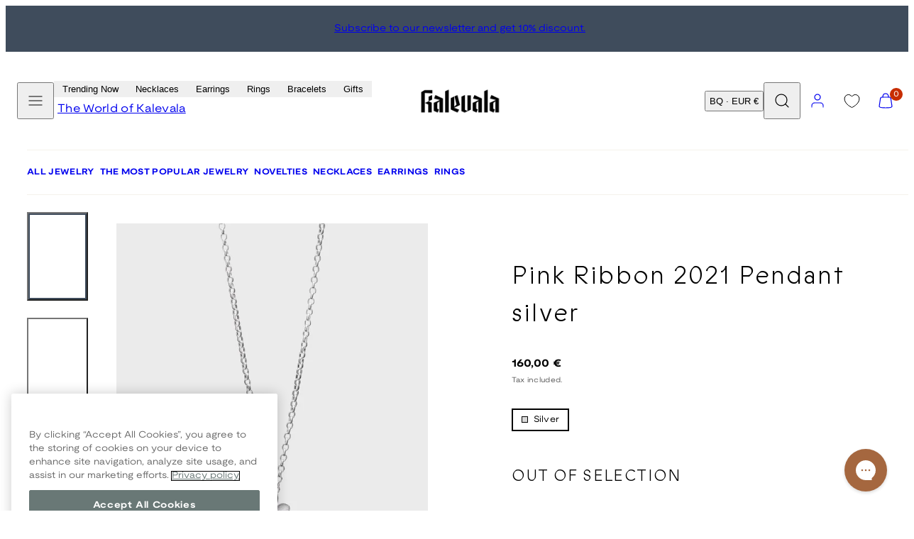

--- FILE ---
content_type: text/html; charset=utf-8
request_url: https://www.kalevalashop.com/products/pink-ribbon-2021-pendant-silver
body_size: 74457
content:
<!doctype html>
<html class="no-js template-product" lang="en">
  <head>
    <meta charset="utf-8">
    <meta http-equiv="X-UA-Compatible" content="IE=edge">
    <meta name="viewport" content="width=device-width,initial-scale=1">
    <title>Pink Ribbon 2021 Pendant Silver | Kalevala</title>
    <link rel="preconnect" href="https://cdn.shopify.com" crossorigin>
    <link rel="preconnect" href="https://fonts.shopifycdn.com" crossorigin>
    
    <style data-shopify>
  @font-face {
  font-family: "Nunito Sans";
  font-weight: 400;
  font-style: normal;
  font-display: swap;
  src: url("//www.kalevalashop.com/cdn/fonts/nunito_sans/nunitosans_n4.0276fe080df0ca4e6a22d9cb55aed3ed5ba6b1da.woff2") format("woff2"),
       url("//www.kalevalashop.com/cdn/fonts/nunito_sans/nunitosans_n4.b4964bee2f5e7fd9c3826447e73afe2baad607b7.woff") format("woff");
}

  @font-face {
  font-family: "Nunito Sans";
  font-weight: 700;
  font-style: normal;
  font-display: swap;
  src: url("//www.kalevalashop.com/cdn/fonts/nunito_sans/nunitosans_n7.25d963ed46da26098ebeab731e90d8802d989fa5.woff2") format("woff2"),
       url("//www.kalevalashop.com/cdn/fonts/nunito_sans/nunitosans_n7.d32e3219b3d2ec82285d3027bd673efc61a996c8.woff") format("woff");
}

  @font-face {
  font-family: "Nunito Sans";
  font-weight: 400;
  font-style: italic;
  font-display: swap;
  src: url("//www.kalevalashop.com/cdn/fonts/nunito_sans/nunitosans_i4.6e408730afac1484cf297c30b0e67c86d17fc586.woff2") format("woff2"),
       url("//www.kalevalashop.com/cdn/fonts/nunito_sans/nunitosans_i4.c9b6dcbfa43622b39a5990002775a8381942ae38.woff") format("woff");
}

  @font-face {
  font-family: "Nunito Sans";
  font-weight: 700;
  font-style: italic;
  font-display: swap;
  src: url("//www.kalevalashop.com/cdn/fonts/nunito_sans/nunitosans_i7.8c1124729eec046a321e2424b2acf328c2c12139.woff2") format("woff2"),
       url("//www.kalevalashop.com/cdn/fonts/nunito_sans/nunitosans_i7.af4cda04357273e0996d21184432bcb14651a64d.woff") format("woff");
}

  @font-face {
  font-family: "Nunito Sans";
  font-weight: 400;
  font-style: normal;
  font-display: swap;
  src: url("//www.kalevalashop.com/cdn/fonts/nunito_sans/nunitosans_n4.0276fe080df0ca4e6a22d9cb55aed3ed5ba6b1da.woff2") format("woff2"),
       url("//www.kalevalashop.com/cdn/fonts/nunito_sans/nunitosans_n4.b4964bee2f5e7fd9c3826447e73afe2baad607b7.woff") format("woff");
}


  /* Colors - Schemes */
  :root,
    .color-default {
      --color-foreground: #000000;
      --color-background: #ffffff;
      --color-button-foreground: #ffffff;
      --color-button-background: #3f4c5c;
      --color-outlines: #000000;
      --color-borders: #dddddd;
      --color-overlay: #000000;
      --color-overlay-rgb: 0 0 0;

      --color-card-foreground: #000000;
      --color-card-background: #ebebeb;
      --gradient-card-background: radial-gradient(rgba(58, 64, 47, 1), rgba(58, 64, 47, 1) 100%);
      --color-background-alt: #f0f0f0;
      }
  
    .color-alternative-1 {
      --color-foreground: #ffffff;
      --color-background: #ffffff;
      --color-button-foreground: #000000;
      --color-button-background: #c0b3a3;
      --color-outlines: #ffffff;
      --color-borders: #222222;
      --color-overlay: #ffffff;
      --color-overlay-rgb: 255 255 255;

      --color-card-foreground: #ffffff;
      --color-card-background: #141414;
      --gradient-card-background: #c5bfd0;
      --color-background-alt: #f0f0f0;
      }
  
    .color-alternative-2 {
      --color-foreground: #ffffff;
      --color-background: #3f4c5c;
      --color-button-foreground: #ffffff;
      --color-button-background: #efd2bd;
      --color-outlines: #ffffff;
      --color-borders: #ffffff;
      --color-overlay: #000000;
      --color-overlay-rgb: 0 0 0;

      --color-card-foreground: #000000;
      --color-card-background: #ffffff;
      --gradient-card-background: radial-gradient(rgba(115, 124, 62, 1), rgba(58, 64, 47, 1) 100%);
      --color-background-alt: #4b5b6e;
      }
  
    .color-overlay-scheme {
      --color-foreground: #ffffff;
      --color-background: #c0b3a3;
      --color-button-foreground: #000000;
      --color-button-background: #102d42;
      --color-outlines: #000000;
      --color-borders: #000000;
      --color-overlay: #000000;
      --color-overlay-rgb: 0 0 0;

      --color-card-foreground: #ffffff;
      --color-card-background: #000000;
      --gradient-card-background: #FFFFFF;
      --color-background-alt: #b4a491;
      }
  
    .color-scheme-7dcb0742-57a0-4cb3-a3b8-46619eb4045d {
      --color-foreground: #ffffff;
      --color-background: #a88853;
      --color-button-foreground: #000000;
      --color-button-background: #ffffff;
      --color-outlines: #000000;
      --color-borders: #dddddd;
      --color-overlay: #000000;
      --color-overlay-rgb: 0 0 0;

      --color-card-foreground: #000000;
      --color-card-background: #ebebeb;
      --gradient-card-background: radial-gradient(rgba(58, 64, 47, 1), rgba(58, 64, 47, 1) 100%);
      --color-background-alt: #b39666;
      }
  
    .color-scheme-29f27205-7cee-4ec8-bf8b-d63edee9b84f {
      --color-foreground: #ffffff;
      --color-background: #ffffff;
      --color-button-foreground: #ffffff;
      --color-button-background: #49091d;
      --color-outlines: #ffffff;
      --color-borders: #ebebeb;
      --color-overlay: #000000;
      --color-overlay-rgb: 0 0 0;

      --color-card-foreground: #000000;
      --color-card-background: #ebebeb;
      --gradient-card-background: radial-gradient(rgba(58, 64, 47, 1), rgba(58, 64, 47, 1) 100%);
      --color-background-alt: #f0f0f0;
      }
  
    .color-scheme-fc1ad7f9-7b7d-43b3-a582-dc3ad7c14e7f {
      --color-foreground: #ffffff;
      --color-background: #49091d;
      --color-button-foreground: #49091d;
      --color-button-background: #2323ff;
      --color-outlines: #000000;
      --color-borders: #dddddd;
      --color-overlay: #000000;
      --color-overlay-rgb: 0 0 0;

      --color-card-foreground: #000000;
      --color-card-background: #ebebeb;
      --gradient-card-background: radial-gradient(rgba(58, 64, 47, 1), rgba(58, 64, 47, 1) 100%);
      --color-background-alt: #640c28;
      }
  
    .color-scheme-cf9d1f40-0af5-4b17-b4d4-b8982e9062a8 {
      --color-foreground: #000000;
      --color-background: #ffffff;
      --color-button-foreground: #ffffff;
      --color-button-background: #49091d;
      --color-outlines: #000000;
      --color-borders: #dddddd;
      --color-overlay: #000000;
      --color-overlay-rgb: 0 0 0;

      --color-card-foreground: #000000;
      --color-card-background: #ebebeb;
      --gradient-card-background: radial-gradient(rgba(58, 64, 47, 1), rgba(58, 64, 47, 1) 100%);
      --color-background-alt: #f0f0f0;
      }
  
    .color-scheme-488df574-3ae8-4696-b874-b735403e20bc {
      --color-foreground: #000000;
      --color-background: #ffffff;
      --color-button-foreground: #ffffff;
      --color-button-background: #000000;
      --color-outlines: #000000;
      --color-borders: #dddddd;
      --color-overlay: #000000;
      --color-overlay-rgb: 0 0 0;

      --color-card-foreground: #000000;
      --color-card-background: #ebebeb;
      --gradient-card-background: radial-gradient(rgba(58, 64, 47, 1), rgba(58, 64, 47, 1) 100%);
      --color-background-alt: #f0f0f0;
      }
  
    .color-scheme-745ceb4f-f122-4fac-bc36-034ea4235f15 {
      --color-foreground: #ffffff;
      --color-background: #ffffff;
      --color-button-foreground: #ffffff;
      --color-button-background: #2323ff;
      --color-outlines: #ffffff;
      --color-borders: #dddddd;
      --color-overlay: #000000;
      --color-overlay-rgb: 0 0 0;

      --color-card-foreground: #000000;
      --color-card-background: #ebebeb;
      --gradient-card-background: radial-gradient(rgba(58, 64, 47, 1), rgba(58, 64, 47, 1) 100%);
      --color-background-alt: #f0f0f0;
      }
  
    .color-scheme-87120567-33c0-4c3d-9088-890a64cb1567 {
      --color-foreground: #000000;
      --color-background: #ffffff;
      --color-button-foreground: #ffffff;
      --color-button-background: #2323ff;
      --color-outlines: #2323ff;
      --color-borders: #dddddd;
      --color-overlay: #000000;
      --color-overlay-rgb: 0 0 0;

      --color-card-foreground: #2323ff;
      --color-card-background: #ebebeb;
      --gradient-card-background: radial-gradient(rgba(58, 64, 47, 1), rgba(58, 64, 47, 1) 100%);
      --color-background-alt: #f0f0f0;
      }
  
    .color-scheme-15f6d751-6a95-43a7-90e1-5a9f3b7be792 {
      --color-foreground: #ffffff;
      --color-background: #2323ff;
      --color-button-foreground: #ffffff;
      --color-button-background: #2323ff;
      --color-outlines: #000000;
      --color-borders: #2323ff;
      --color-overlay: #000000;
      --color-overlay-rgb: 0 0 0;

      --color-card-foreground: #000000;
      --color-card-background: #ebebeb;
      --gradient-card-background: radial-gradient(rgba(58, 64, 47, 1), rgba(58, 64, 47, 1) 100%);
      --color-background-alt: #4242ff;
      }
  
    .color-scheme-67e59c6b-2adf-454d-8498-4aa41fc5628d {
      --color-foreground: #000000;
      --color-background: #ebebeb;
      --color-button-foreground: #ffffff;
      --color-button-background: #3f4c5c;
      --color-outlines: #000000;
      --color-borders: #dddddd;
      --color-overlay: #000000;
      --color-overlay-rgb: 0 0 0;

      --color-card-foreground: #000000;
      --color-card-background: #ffffff;
      --gradient-card-background: radial-gradient(rgba(58, 64, 47, 1), rgba(58, 64, 47, 1) 100%);
      --color-background-alt: #dcdcdc;
      }
  
    .color-scheme-198c640d-822b-4fa5-b04f-8c303ee053d6 {
      --color-foreground: #ffffff;
      --color-background: #ffffff;
      --color-button-foreground: #000000;
      --color-button-background: #ffffff;
      --color-outlines: #ffffff;
      --color-borders: #ffffff;
      --color-overlay: #ffffff;
      --color-overlay-rgb: 255 255 255;

      --color-card-foreground: #000000;
      --color-card-background: #ebebeb;
      --gradient-card-background: radial-gradient(rgba(58, 64, 47, 1), rgba(58, 64, 47, 1) 100%);
      --color-background-alt: #f0f0f0;
      }
  
    .color-scheme-cfcc8128-a1d9-4944-a7c0-a5415e870950 {
      --color-foreground: #000000;
      --color-background: #ffffff;
      --color-button-foreground: #000000;
      --color-button-background: #ffffff;
      --color-outlines: #000000;
      --color-borders: #000000;
      --color-overlay: #000000;
      --color-overlay-rgb: 0 0 0;

      --color-card-foreground: #000000;
      --color-card-background: #ebebeb;
      --gradient-card-background: radial-gradient(rgba(58, 64, 47, 1), rgba(58, 64, 47, 1) 100%);
      --color-background-alt: #f0f0f0;
      }
  
    .color-scheme-4521607b-242d-4701-9b20-0e673ad72f6b {
      --color-foreground: #000000;
      --color-background: #ffffff;
      --color-button-foreground: #000000;
      --color-button-background: #ffffff;
      --color-outlines: #000000;
      --color-borders: #000000;
      --color-overlay: #000000;
      --color-overlay-rgb: 0 0 0;

      --color-card-foreground: #000000;
      --color-card-background: #ebebeb;
      --gradient-card-background: radial-gradient(rgba(58, 64, 47, 1), rgba(58, 64, 47, 1) 100%);
      --color-background-alt: #f0f0f0;
      }
  
    .color-scheme-35731145-80da-457a-b2a4-aa6f063a5294 {
      --color-foreground: #000000;
      --color-background: #ffffff;
      --color-button-foreground: #ffffff;
      --color-button-background: #000000;
      --color-outlines: #000000;
      --color-borders: #ffffff;
      --color-overlay: #ffffff;
      --color-overlay-rgb: 255 255 255;

      --color-card-foreground: #000000;
      --color-card-background: #ffffff;
      --gradient-card-background: #FFFFFF;
      --color-background-alt: #f0f0f0;
      }
  
    .color-scheme-c6a8c308-a21a-44bb-9e8e-098c8ef468ea {
      --color-foreground: #ffffff;
      --color-background: #000000;
      --color-button-foreground: #ffffff;
      --color-button-background: #000000;
      --color-outlines: #000000;
      --color-borders: #000000;
      --color-overlay: #000000;
      --color-overlay-rgb: 0 0 0;

      --color-card-foreground: #000000;
      --color-card-background: #ebebeb;
      --gradient-card-background: radial-gradient(rgba(58, 64, 47, 1), rgba(58, 64, 47, 1) 100%);
      --color-background-alt: #0f0f0f;
      }
  
    .color-scheme-5df7ce02-0d9f-43d1-9eb3-4b0cea492b7d {
      --color-foreground: #000000;
      --color-background: #ffffff;
      --color-button-foreground: #ffffff;
      --color-button-background: #49091d;
      --color-outlines: #000000;
      --color-borders: #ffffff;
      --color-overlay: #000000;
      --color-overlay-rgb: 0 0 0;

      --color-card-foreground: #000000;
      --color-card-background: #ebebeb;
      --gradient-card-background: radial-gradient(rgba(58, 64, 47, 1), rgba(58, 64, 47, 1) 100%);
      --color-background-alt: #f0f0f0;
      }
  

  body, .color-default, .color-alternative-1, .color-alternative-2, .color-overlay-scheme, .color-scheme-7dcb0742-57a0-4cb3-a3b8-46619eb4045d, .color-scheme-29f27205-7cee-4ec8-bf8b-d63edee9b84f, .color-scheme-fc1ad7f9-7b7d-43b3-a582-dc3ad7c14e7f, .color-scheme-cf9d1f40-0af5-4b17-b4d4-b8982e9062a8, .color-scheme-488df574-3ae8-4696-b874-b735403e20bc, .color-scheme-745ceb4f-f122-4fac-bc36-034ea4235f15, .color-scheme-87120567-33c0-4c3d-9088-890a64cb1567, .color-scheme-15f6d751-6a95-43a7-90e1-5a9f3b7be792, .color-scheme-67e59c6b-2adf-454d-8498-4aa41fc5628d, .color-scheme-198c640d-822b-4fa5-b04f-8c303ee053d6, .color-scheme-cfcc8128-a1d9-4944-a7c0-a5415e870950, .color-scheme-4521607b-242d-4701-9b20-0e673ad72f6b, .color-scheme-35731145-80da-457a-b2a4-aa6f063a5294, .color-scheme-c6a8c308-a21a-44bb-9e8e-098c8ef468ea, .color-scheme-5df7ce02-0d9f-43d1-9eb3-4b0cea492b7d {
    color: var(--color-foreground);
    background-color: var(--color-background);
  }

  :root {
    --ideal-width: 1440px;
    --container-inner-width: min(100vw - var(--container-margin)*2  , var(--ideal-width));

     /* Colors - Status indicator */
    --success: #31862D;
    --success-foreground: #FFFFFF;
    --error: #DD4242;
    --error-foreground: #FFFFFF;

    /* Colors - Special colors */--cart-dot-foreground: #fff;--cart-dot-background: #c72d00;
    --placeholder-bg: rgba(233, 233, 233);
    --review-stars: #FFCC00;


    /* Typography - Base/Body */
    --font-body-family: "Nunito Sans", sans-serif;
    --font-body-style: normal;
    --font-body-weight: 400;
    --font-body-line-height: 1.5;
    --font-body-letter-spacing: 0.02em;
    --font-body-text-transform: none;

    /* Typography - Heading/Titles */
    --font-heading-family: "Nunito Sans", sans-serif;
    --font-heading-style: normal;
    --font-heading-weight: 400;
    --font-heading-line-height: 1.5;
    --font-heading-letter-spacing: 0.06em;
    --font-heading-text-transform: none;

    /* Typography - Subheading/Subtitle */--font-subheader-family: var(--font-body-family);
    --font-subheader-style: var(--font-body-style);
    --font-subheader-weight: var(--font-body-weight);--font-subheader-text-transform: uppercase;
    --font-subheader-letter-spacing: 0.14em;

    /* Typography - Buttons */--font-button-family: var(--font-heading-family);
    --font-button-style: var(--font-heading-style);
    --font-button-weight: var(--font-heading-weight);--font-button-text-transform: uppercase;
    --font-button-size: 12px;
    --font-button-letter-spacing: 0.12em;

    /* Typography - Site header */--font-site-header-family: var(--font-body-family);
    --font-site-header-style: var(--font-body-style);
    --font-site-header-weight: var(--font-body-weight);--font-site-header-text-transform: none;
    --font-site-header-size: 11px;
    --font-site-header-letter-spacing: 0.05em;

    /* Typography - Navigation */--font-navigation-family: var(--font-body-family);
    --font-navigation-style: var(--font-body-style);
    --font-navigation-weight: var(--font-body-weight);--font-navigation-text-transform: none;

    --font-navigation-size: 12px;
    --font-navigation-line-height: 1.5;
    --font-navigation-letter-spacing: 0.0em;

    /* Badges */--font-badge-family: var(--font-body-family);
    --font-badge-style: var(--font-body-style);
    --font-badge-weight: var(--font-body-weight);--font-badge-text-transform: uppercase;

    --font-badge-size: 11px;
    --font-badge-letter-spacing: 0.2em;
    --badge-border-radius: 0px;

    --badge-color-foreground--sale: rgba(0,0,0,0);
    --badge-color-background--sale: rgba(0,0,0,0);

    --badge-color-foreground--preorder: #ffffff;
    --badge-color-background--preorder: #2b2b2b;

    --badge-color-foreground--new: #ffffff;
    --badge-color-background--new: #3f4c5c;

    --badge-color-foreground--soldout: #ffffff;
    --badge-color-background--soldout: #78766f;

    --badge-color-foreground--custom-best-value: #FFFFFF;
    --badge-color-background--custom-best-value: #3355CC;--badge-color-foreground--custom-pre-loved: #FFFFFF;
    --badge-color-background--custom-pre-loved: #B9874F;--badge-color-foreground--custom-bestseller: #FFFFFF;
    --badge-color-background--custom-bestseller: #A88853;--badge-color-foreground--custom-charity-jewelry: #FFFFFF;
    --badge-color-background--custom-charity-jewelry: #B9874F;--badge-color-foreground--custom-amulet-friend-benefit: #3F4C5C;
    --badge-color-background--custom-amulet-friend-benefit: #99EE8C;--badge-color-foreground--custom-love-ring-benefit: #3F4C5C;
    --badge-color-background--custom-love-ring-benefit: #EFD2BD;--badge-color-foreground--custom-sold-out: #3F4C5C;
    --badge-color-background--custom-sold-out: #EFD2BD;--badge-color-foreground--custom-preorder-now: #3F4C5C;
    --badge-color-background--custom-preorder-now: #EFD2BD;--badge-color-foreground--custom-season-sale: #FFFFFF;
    --badge-color-background--custom-season-sale: #3034D3;--badge-color-foreground--custom-season-sale-40: #FFFFFF;
    --badge-color-background--custom-season-sale-40: #99EE8C;--badge-color-foreground--custom-limited-edition: #000000;
    --badge-color-background--custom-limited-edition: #AABCB9;--badge-color-foreground--custom-discount-20: #3F4C5C;
    --badge-color-background--custom-discount-20: #EFD2BD;--badge-color-foreground--custom-coming-soon: #FFFFFF;
    --badge-color-background--custom-coming-soon: #A88853;--badge-color-foreground--custom-campaign-20: #FFFFFF;
    --badge-color-background--custom-campaign-20: #49091D;--badge-color-foreground--custom-free-gift: #FFFFFF;
    --badge-color-background--custom-free-gift: #B2C5BB;--badge-color-foreground--custom-outlet-40: #FFFFFF;
    --badge-color-background--custom-outlet-40: #2323FF;--badge-color-foreground--custom-outlet-60: #FFFFFF;
    --badge-color-background--custom-outlet-60: #2323FF;--badge-color-foreground--custom-campaign: #2B2B2B;
    --badge-color-background--custom-campaign: #EFD2BD;--badge-color-foreground--custom-few-left: #000000;
    --badge-color-background--custom-few-left: #AABCB9;--badge-color-foreground--custom-bjorn-weckstrom: #2B2B2B;
    --badge-color-background--custom-bjorn-weckstrom: #DDDDDD;--badge-color-foreground--custom-extendor: #000000;
    --badge-color-background--custom-extendor: #B2C5BB;--badge-color-foreground--custom-30: #000000;
    --badge-color-background--custom-30: #99EE8C;--badge-color-foreground--custom-50: #000000;
    --badge-color-background--custom-50: #99EE8C;--badge-color-foreground--custom-20: #000000;
    --badge-color-background--custom-20: #99EE8C;--badge-color-foreground--custom-holiday-offer-20: #FFFFFF;
    --badge-color-background--custom-holiday-offer-20: #49091D;--badge-color-foreground--custom-ysmy-koru: #FFFFFF;
    --badge-color-background--custom-ysmy-koru: #2323FF;--badge-color-foreground--custom-black-friday-20: #FFFFFF;
    --badge-color-background--custom-black-friday-20: #000000;--badge-color-foreground--custom-black-friday-30: #FFFFFF;
    --badge-color-background--custom-black-friday-30: #000000;--badge-color-foreground--custom-black-friday-50: #FFFFFF;
    --badge-color-background--custom-black-friday-50: #000000;--badge-color-foreground--custom-flash-sale-20: #FFFFFF;
    --badge-color-background--custom-flash-sale-20: #49091D;--badge-color-foreground--custom-winter-sale-30: #FFFFFF;
    --badge-color-background--custom-winter-sale-30: #2323FF;--badge-color-foreground--custom-winter-sale-50: #FFFFFF;
    --badge-color-background--custom-winter-sale-50: #2323FF;--badge-color-foreground--custom-winter-sale-20: #FFFFFF
;
    --badge-color-background--custom-winter-sale-20: #2323FF;--badge-color-foreground--custom-extra-10: #FFFFFF
;
    --badge-color-background--custom-extra-10: #2323FF;


    /* Drawers */
    --drawers-overlay-alpha: 0.3;
    --drawers-overlay-blur: 4px;

    /* Modals */
    --modals-overlay-alpha: 0.3;
    --modals-overlay-blur: 4px;

    /* Cards */
    --card-border-radius: 0px;
    --card-body-padding: 24px;
    --card-media-padding: 24px;

    /* Aesthetics */
    --button-border-radius: 0px;
    --button-padding: 0.9em 3.2em;
    --button-round-padding: 0.9em;
    --modal-border-radius: 0px;
    --icon-stroke: 1.2;
    --icon-stroke-px: 1.2px;--br-img: 0;/* Forms and inputs */
    --input-background: #FFFFFF;
    --input-foreground: #111111;
    --input-border-width: 0px;
    --input-border-color: #DDDDDD;
    --input-border-radius: 6px;
    --input-box-shadow: inset 2px 2px 8px rgba(0,0,0,.25);
    --input-letter-spacing: 0;

    /* Other */--css-icon-close: url("data:image/svg+xml,%3Csvg version='1.1' xmlns='http://www.w3.org/2000/svg' x='0px' y='0px' width='44px' height='44px' viewBox='0 0 44 44' %3E%3Cstyle type='text/css'%3E .line%7Bfill:none;stroke:%23ffffff;stroke-linecap:round;stroke-width:1.2;stroke-linejoin:round;%7D%0A%3C/style%3E%3Ccircle cx='22' cy='22' r='18' fill='%23c0b3a3' /%3E%3Cline class='line' x1='27' y1='17' x2='17' y2='27'/%3E%3Cline class='line' x1='17' y1='17' x2='27' y2='27'/%3E%3C/svg%3E");
    --css-icon-full-screen: url("data:image/svg+xml,%3Csvg version='1.1' xmlns='http://www.w3.org/2000/svg' x='0px' y='0px' width='44px' height='44px' viewBox='0 0 44 44' %3E%3Cstyle type='text/css'%3E .line%7Bfill:none;stroke:%23ffffff;stroke-linecap:round;stroke-width:1.2;stroke-linejoin:round;%7D%0A%3C/style%3E%3Ccircle cx='22' cy='22' r='18' fill='%23c0b3a3' /%3E%3Cpolyline class='line' points='15 20 15 15 20 15'/%3E %3Cpolyline class='line' points='24 15 29 15 29 20'/%3E %3Cpolyline class='line' points='29 24 29 29 24 29'/%3E %3Cpolyline class='line' points='20 29 15 29 15 24'/%3E %3Cline class='line' x1='15' y1='15' x2='19' y2='19'/%3E %3Cline class='line' x1='29' y1='15' x2='25' y2='19'/%3E %3Cline class='line' x1='29' y1='29' x2='25' y2='25'/%3E %3Cline class='line' x1='15' y1='29' x2='19' y2='25'/%3E%3C/svg%3E");
    --css-icon-zoom-in: url("data:image/svg+xml,%3Csvg version='1.1' xmlns='http://www.w3.org/2000/svg' x='0px' y='0px' width='44px' height='44px' viewBox='0 0 44 44' %3E%3Cstyle type='text/css'%3E .line%7Bfill:none;stroke:%23ffffff;stroke-linecap:round;stroke-width:1.2;stroke-linejoin:round;%7D%0A%3C/style%3E%3Ccircle cx='22' cy='22' r='18' fill='%23c0b3a3' /%3E%3Ccircle class='line' cx='21' cy='21' r='6'/%3E%3Cline class='line' x1='21' y1='19' x2='21' y2='23'/%3E%3Cline class='line' x1='19' y1='21' x2='23' y2='21'/%3E%3Cline class='line' x1='29.6' y1='29.6' x2='25.2' y2='25.2'/%3E%3C/svg%3E");
    --sticky-header-margin-top: 0;
  }

  html {font-size: 62.5%;

    --gutter: 10px;
    --container-margin: 10px;
    --grid-gap: 10px;--max-col-width: 110px
  }

  @media only screen and (min-width: 768px) {
    html {font-size: 55.55555555555555%;
      --gutter: 10px;
      --container-margin: 30px;
    }
  }/* ---------- */
  /* TYPOGRAPHY */
  body     { --font-size: 1.6rem }
  h1,.h1   { --font-size: 3.2rem }
  h2,.h2   { --font-size: 2.6rem }
  h3,.h3   { --font-size: 2.2rem }
  h4,.h4   { --font-size: 2.0rem }
  h5,.h5   { --font-size: 1.8rem }
  h6,.h6   { --font-size: 1.6rem }
  .caption { --font-size: 1.2rem }

  body, .font-body {
    font-size: var(--font-size);
    font-family: var(--font-body-family);
    font-style: var(--font-body-style);
    font-weight: var(--font-body-weight);
    line-height: var(--font-body-line-height);
    letter-spacing: var(--font-body-letter-spacing);
  }

  h1,h2,h3,h4,h5,h6,
  .h1,.h2,.h3,.h4,.h5,.h6 {
    font-size: var(--font-size);
    font-family: var(--font-heading-family);
    font-style: var(--font-heading-style);
    font-weight: var(--font-heading-weight);
    line-height: var(--font-heading-line-height);
    letter-spacing: var(--font-heading-letter-spacing);
    text-transform: var(--font-heading-text-transform);
    word-break: break-word;
  }

  @media only screen and (min-width: 768px) {
    body     { --font-size: 1.8rem }
    h1,.h1   { --font-size: 4.0rem }
    h2,.h2   { --font-size: 3.2rem }
    h3,.h3   { --font-size: 2.6rem }
    h4,.h4   { --font-size: 2.2rem }
    h5,.h5   { --font-size: 2.0rem }
    h6,.h6   { --font-size: 1.8rem }
    .caption { --font-size: 1.4rem }
  }

  /* Size modifiers */
  .size--nano, .rte.size--nano *              { font-size: calc(var(--font-size)*0.65) }
  .size--tiny, .rte.size--tiny *              { font-size: calc(var(--font-size)*0.75) }
  .size--small, .rte.size--small *            { font-size: calc(var(--font-size)*0.85) }
  .size--default, .rte.size--default *        { font-size: var(--font-size) }
  .size--large, .rte.size--large *            { font-size: calc(var(--font-size)*1.25) }
  .size--huge, .rte.size--huge *              { font-size: calc(var(--font-size)*1.50) }
  .size--gigantic, .rte.size--gigantic *      { font-size: calc(var(--font-size)*2.00) }
  .size--outrageous, .rte.size--outrageous *  { font-size: calc(var(--font-size)*3.00) }

  .btn.size--nano       { font-size: calc(var(--font-button-size)*0.65) !important }
  .btn.size--tiny       { font-size: calc(var(--font-button-size)*0.75) !important }
  .btn.size--small      { font-size: calc(var(--font-button-size)*0.85) !important }
  .btn.size--default    { font-size: var(--font-button-size) !important }
  .btn.size--large      { font-size: calc(var(--font-button-size)*1.25) !important }
  .btn.size--huge       { font-size: calc(var(--font-button-size)*1.50) !important }
  .btn.size--gigantic   { font-size: calc(var(--font-button-size)*2.00) !important }
  .btn.size--outrageous { font-size: calc(var(--font-button-size)*3.00) !important }

  @media only screen and (min-width: 768px) {
    .sm-size--nano, .rte.sm-size--nano *              { font-size: calc(var(--font-size)*0.65) }
    .sm-size--tiny, .rte.sm-size--tiny *              { font-size: calc(var(--font-size)*0.75) }
    .sm-size--small, .rte.sm-size--small *            { font-size: calc(var(--font-size)*0.85) }
    .sm-size--default, .rte.sm-size--default *        { font-size: var(--font-size) }
    .sm-size--large, .rte.sm-size--large *            { font-size: calc(var(--font-size)*1.25) }
    .sm-size--huge, .rte.sm-size--huge *              { font-size: calc(var(--font-size)*1.50) }
    .sm-size--gigantic, .rte.sm-size--gigantic *      { font-size: calc(var(--font-size)*2.00) }
    .sm-size--outrageous, .rte.sm-size--outrageous *  { font-size: calc(var(--font-size)*3.00) }

    .btn.sm-size--nano       { font-size: calc(var(--font-button-size)*0.65) !important }
    .btn.sm-size--tiny       { font-size: calc(var(--font-button-size)*0.75) !important }
    .btn.sm-size--small      { font-size: calc(var(--font-button-size)*0.85) !important }
    .btn.sm-size--default    { font-size: var(--font-button-size) !important }
    .btn.sm-size--large      { font-size: calc(var(--font-button-size)*1.25) !important }
    .btn.sm-size--huge       { font-size: calc(var(--font-button-size)*1.50) !important }
    .btn.sm-size--gigantic   { font-size: calc(var(--font-button-size)*2.00) !important }
    .btn.sm-size--outrageous { font-size: calc(var(--font-button-size)*3.00) !important }
  }

  /* Style modifiers */
  .style--subdued   { opacity: 0.65 }
  em, .style--italic { font-family: serif }

  .subheading {
    font-family: var(--font-subheader-family);
    font-weight: var(--font-subheader-weight);
    font-style: var(--font-subheader-style);
    letter-spacing: var(--font-subheader-letter-spacing);
    text-transform: var(--font-subheader-text-transform);
  }@media only screen and (min-width: 768px) {
    .gridy-arrows {
      opacity: 0 !important;
      transform: scale(0.95) !important;
      transition: all 0.3s ease-in-out !important;
    }
    .gridy-slider:hover .gridy-arrows {
      opacity: 1 !important;
      transform: scale(1.0) !important;
    }
  }/* Badge style classes */
  .badge.sale, .style--badge-sale {
    color: var(--badge-color-foreground--sale);
    background-color: var(--badge-color-background--sale);
  }
  .badge.preorder, .style--badge-preorder {
    color: var(--badge-color-foreground--preorder);
    background: var(--badge-color-background--preorder);
  }
  .badge.new, .style--badge-new {
    color: var(--badge-color-foreground--new);
    background: var(--badge-color-background--new);
  }
  .badge.soldout, .style--badge-soldout {
    color: var(--badge-color-foreground--soldout);
    background: var(--badge-color-background--soldout);
  }

  .badge.custom-best-value, .style--badge-custom-best-value {
      color: var(--badge-color-foreground--custom-best-value);
      background: var(--badge-color-background--custom-best-value);
    }.badge.custom-pre-loved, .style--badge-custom-pre-loved {
      color: var(--badge-color-foreground--custom-pre-loved);
      background: var(--badge-color-background--custom-pre-loved);
    }.badge.custom-bestseller, .style--badge-custom-bestseller {
      color: var(--badge-color-foreground--custom-bestseller);
      background: var(--badge-color-background--custom-bestseller);
    }.badge.custom-charity-jewelry, .style--badge-custom-charity-jewelry {
      color: var(--badge-color-foreground--custom-charity-jewelry);
      background: var(--badge-color-background--custom-charity-jewelry);
    }.badge.custom-amulet-friend-benefit, .style--badge-custom-amulet-friend-benefit {
      color: var(--badge-color-foreground--custom-amulet-friend-benefit);
      background: var(--badge-color-background--custom-amulet-friend-benefit);
    }.badge.custom-love-ring-benefit, .style--badge-custom-love-ring-benefit {
      color: var(--badge-color-foreground--custom-love-ring-benefit);
      background: var(--badge-color-background--custom-love-ring-benefit);
    }.badge.custom-sold-out, .style--badge-custom-sold-out {
      color: var(--badge-color-foreground--custom-sold-out);
      background: var(--badge-color-background--custom-sold-out);
    }.badge.custom-preorder-now, .style--badge-custom-preorder-now {
      color: var(--badge-color-foreground--custom-preorder-now);
      background: var(--badge-color-background--custom-preorder-now);
    }.badge.custom-season-sale, .style--badge-custom-season-sale {
      color: var(--badge-color-foreground--custom-season-sale);
      background: var(--badge-color-background--custom-season-sale);
    }.badge.custom-season-sale-40, .style--badge-custom-season-sale-40 {
      color: var(--badge-color-foreground--custom-season-sale-40);
      background: var(--badge-color-background--custom-season-sale-40);
    }.badge.custom-limited-edition, .style--badge-custom-limited-edition {
      color: var(--badge-color-foreground--custom-limited-edition);
      background: var(--badge-color-background--custom-limited-edition);
    }.badge.custom-discount-20, .style--badge-custom-discount-20 {
      color: var(--badge-color-foreground--custom-discount-20);
      background: var(--badge-color-background--custom-discount-20);
    }.badge.custom-coming-soon, .style--badge-custom-coming-soon {
      color: var(--badge-color-foreground--custom-coming-soon);
      background: var(--badge-color-background--custom-coming-soon);
    }.badge.custom-campaign-20, .style--badge-custom-campaign-20 {
      color: var(--badge-color-foreground--custom-campaign-20);
      background: var(--badge-color-background--custom-campaign-20);
    }.badge.custom-free-gift, .style--badge-custom-free-gift {
      color: var(--badge-color-foreground--custom-free-gift);
      background: var(--badge-color-background--custom-free-gift);
    }.badge.custom-outlet-40, .style--badge-custom-outlet-40 {
      color: var(--badge-color-foreground--custom-outlet-40);
      background: var(--badge-color-background--custom-outlet-40);
    }.badge.custom-outlet-60, .style--badge-custom-outlet-60 {
      color: var(--badge-color-foreground--custom-outlet-60);
      background: var(--badge-color-background--custom-outlet-60);
    }.badge.custom-campaign, .style--badge-custom-campaign {
      color: var(--badge-color-foreground--custom-campaign);
      background: var(--badge-color-background--custom-campaign);
    }.badge.custom-few-left, .style--badge-custom-few-left {
      color: var(--badge-color-foreground--custom-few-left);
      background: var(--badge-color-background--custom-few-left);
    }.badge.custom-bjorn-weckstrom, .style--badge-custom-bjorn-weckstrom {
      color: var(--badge-color-foreground--custom-bjorn-weckstrom);
      background: var(--badge-color-background--custom-bjorn-weckstrom);
    }.badge.custom-extendor, .style--badge-custom-extendor {
      color: var(--badge-color-foreground--custom-extendor);
      background: var(--badge-color-background--custom-extendor);
    }.badge.custom-30, .style--badge-custom-30 {
      color: var(--badge-color-foreground--custom-30);
      background: var(--badge-color-background--custom-30);
    }.badge.custom-50, .style--badge-custom-50 {
      color: var(--badge-color-foreground--custom-50);
      background: var(--badge-color-background--custom-50);
    }.badge.custom-20, .style--badge-custom-20 {
      color: var(--badge-color-foreground--custom-20);
      background: var(--badge-color-background--custom-20);
    }.badge.custom-holiday-offer-20, .style--badge-custom-holiday-offer-20 {
      color: var(--badge-color-foreground--custom-holiday-offer-20);
      background: var(--badge-color-background--custom-holiday-offer-20);
    }.badge.custom-ysmy-koru, .style--badge-custom-ysmy-koru {
      color: var(--badge-color-foreground--custom-ysmy-koru);
      background: var(--badge-color-background--custom-ysmy-koru);
    }.badge.custom-black-friday-20, .style--badge-custom-black-friday-20 {
      color: var(--badge-color-foreground--custom-black-friday-20);
      background: var(--badge-color-background--custom-black-friday-20);
    }.badge.custom-black-friday-30, .style--badge-custom-black-friday-30 {
      color: var(--badge-color-foreground--custom-black-friday-30);
      background: var(--badge-color-background--custom-black-friday-30);
    }.badge.custom-black-friday-50, .style--badge-custom-black-friday-50 {
      color: var(--badge-color-foreground--custom-black-friday-50);
      background: var(--badge-color-background--custom-black-friday-50);
    }.badge.custom-flash-sale-20, .style--badge-custom-flash-sale-20 {
      color: var(--badge-color-foreground--custom-flash-sale-20);
      background: var(--badge-color-background--custom-flash-sale-20);
    }.badge.custom-winter-sale-30, .style--badge-custom-winter-sale-30 {
      color: var(--badge-color-foreground--custom-winter-sale-30);
      background: var(--badge-color-background--custom-winter-sale-30);
    }.badge.custom-winter-sale-50, .style--badge-custom-winter-sale-50 {
      color: var(--badge-color-foreground--custom-winter-sale-50);
      background: var(--badge-color-background--custom-winter-sale-50);
    }.badge.custom-winter-sale-20, .style--badge-custom-winter-sale-20 {
      color: var(--badge-color-foreground--custom-winter-sale-20);
      background: var(--badge-color-background--custom-winter-sale-20);
    }.badge.custom-extra-10, .style--badge-custom-extra-10 {
      color: var(--badge-color-foreground--custom-extra-10);
      background: var(--badge-color-background--custom-extra-10);
    }

</style>

    <link href="//www.kalevalashop.com/cdn/shop/t/298/assets/accessibility.css?v=163295550813855915491765545572" rel="stylesheet" type="text/css" media="all" />
    <link href="//www.kalevalashop.com/cdn/shop/t/298/assets/reset.css?v=91232583229524551491765545639" rel="stylesheet" type="text/css" media="all" />
    <link href="//www.kalevalashop.com/cdn/shop/t/298/assets/critical.css?v=148011103291234101261765545629" rel="stylesheet" type="text/css" media="all" />
    <link href="//www.kalevalashop.com/cdn/shop/t/298/assets/template-product.css?v=82728668726939032761765545659" rel="stylesheet" type="text/css" media="all" />
    <link href="//www.kalevalashop.com/cdn/shop/t/298/assets/component-grid.css?v=142178509871249688311765545591" rel="stylesheet" type="text/css" media="all" />
    <link href="//www.kalevalashop.com/cdn/shop/t/298/assets/component-card.css?v=7565071163685656811765545581" rel="stylesheet" type="text/css" media="all" />
    <link href="//www.kalevalashop.com/cdn/shop/t/298/assets/component-gridy-slider.css?v=97682271239653761771765545592" rel="stylesheet" type="text/css" media="all" />
    
    
    <link rel="preload" as="font" fetchpriority="high" href="//www.kalevalashop.com/cdn/fonts/nunito_sans/nunitosans_n4.0276fe080df0ca4e6a22d9cb55aed3ed5ba6b1da.woff2" type="font/woff2" crossorigin>
    <link rel="preload" as="font" fetchpriority="high" href="//www.kalevalashop.com/cdn/fonts/nunito_sans/nunitosans_n4.0276fe080df0ca4e6a22d9cb55aed3ed5ba6b1da.woff2" type="font/woff2" crossorigin>
    <link rel="preload" as="style" fetchpriority="low" href="//www.kalevalashop.com/cdn/shop/t/298/assets/animations.css?v=174467380770972190571765545574" onload="this.rel='stylesheet'">
    <link rel="preload" as="style" fetchpriority="low" href="//www.kalevalashop.com/cdn/shop/t/298/assets/component-product-form.css?v=172105438042381384491765545616" onload="this.rel='stylesheet'">
    <link rel="preload" as="image" href="//www.kalevalashop.com/cdn/shop/products/Kalevala-RoosanauhaHaave-riipus-2269425PI50-hopea-lasipallo-596794.jpg?v=1649921592&width=800" media="(min-width: 768px)">
    
    <link rel="stylesheet" href="//www.kalevalashop.com/cdn/shop/t/298/assets/component-cart.css?v=57385630583070411071765545583" media="print" onload="this.media='all'">
    
    
    <noscript>
      <link href="//www.kalevalashop.com/cdn/shop/t/298/assets/animations.css?v=174467380770972190571765545574" rel="stylesheet" type="text/css" media="all" />
      <link href="//www.kalevalashop.com/cdn/shop/t/298/assets/component-product-form.css?v=172105438042381384491765545616" rel="stylesheet" type="text/css" media="all" />
      <link href="//www.kalevalashop.com/cdn/shop/t/298/assets/component-cart.css?v=57385630583070411071765545583" rel="stylesheet" type="text/css" media="all" />
      </noscript>

    
    <script type="text/javascript" src="//www.kalevalashop.com/cdn/shop/t/298/assets/global.js?v=182575267829414897971765545630" defer></script>
    <script type="text/javascript" data-loading="lazy" data-src="//www.kalevalashop.com/cdn/shop/t/298/assets/component-predictive-search.js?v=174108499967785813701765545612"></script>
    <script type="text/javascript" src="//www.kalevalashop.com/cdn/shop/t/298/assets/component-product-form.js?v=47694226065254453871765545617" defer></script>
    <script type="text/javascript" src="//www.kalevalashop.com/cdn/shop/t/298/assets/component-animations.js?v=106395632766080296651765545578" defer></script>

    <script>window.performance && window.performance.mark && window.performance.mark('shopify.content_for_header.start');</script><meta name="google-site-verification" content="JeRlDrVnDZaCoKVo0w1B5x2i-PBaYNls4FnsaMqYEm4">
<meta id="shopify-digital-wallet" name="shopify-digital-wallet" content="/25380192302/digital_wallets/dialog">
<meta name="shopify-checkout-api-token" content="875c3c78045f714ee0a5c34fd02b67e3">
<link rel="alternate" hreflang="x-default" href="https://www.kalevala.fi/products/roosa-nauha-2021-riipus-hopea">
<link rel="alternate" hreflang="fi-FI" href="https://www.kalevala.fi/products/roosa-nauha-2021-riipus-hopea">
<link rel="alternate" hreflang="en-FI" href="https://www.kalevala.fi/en/products/pink-ribbon-2021-pendant-silver">
<link rel="alternate" hreflang="en-AE" href="https://www.kalevalashop.com/products/pink-ribbon-2021-pendant-silver">
<link rel="alternate" hreflang="fi-AE" href="https://www.kalevalashop.com/fi/products/roosa-nauha-2021-riipus-hopea">
<link rel="alternate" hreflang="en-AR" href="https://www.kalevalashop.com/products/pink-ribbon-2021-pendant-silver">
<link rel="alternate" hreflang="fi-AR" href="https://www.kalevalashop.com/fi/products/roosa-nauha-2021-riipus-hopea">
<link rel="alternate" hreflang="en-AT" href="https://www.kalevalashop.com/products/pink-ribbon-2021-pendant-silver">
<link rel="alternate" hreflang="fi-AT" href="https://www.kalevalashop.com/fi/products/roosa-nauha-2021-riipus-hopea">
<link rel="alternate" hreflang="en-AU" href="https://www.kalevalashop.com/products/pink-ribbon-2021-pendant-silver">
<link rel="alternate" hreflang="fi-AU" href="https://www.kalevalashop.com/fi/products/roosa-nauha-2021-riipus-hopea">
<link rel="alternate" hreflang="en-BE" href="https://www.kalevalashop.com/products/pink-ribbon-2021-pendant-silver">
<link rel="alternate" hreflang="fi-BE" href="https://www.kalevalashop.com/fi/products/roosa-nauha-2021-riipus-hopea">
<link rel="alternate" hreflang="en-BG" href="https://www.kalevalashop.com/products/pink-ribbon-2021-pendant-silver">
<link rel="alternate" hreflang="fi-BG" href="https://www.kalevalashop.com/fi/products/roosa-nauha-2021-riipus-hopea">
<link rel="alternate" hreflang="en-BO" href="https://www.kalevalashop.com/products/pink-ribbon-2021-pendant-silver">
<link rel="alternate" hreflang="fi-BO" href="https://www.kalevalashop.com/fi/products/roosa-nauha-2021-riipus-hopea">
<link rel="alternate" hreflang="en-BQ" href="https://www.kalevalashop.com/products/pink-ribbon-2021-pendant-silver">
<link rel="alternate" hreflang="fi-BQ" href="https://www.kalevalashop.com/fi/products/roosa-nauha-2021-riipus-hopea">
<link rel="alternate" hreflang="en-BR" href="https://www.kalevalashop.com/products/pink-ribbon-2021-pendant-silver">
<link rel="alternate" hreflang="fi-BR" href="https://www.kalevalashop.com/fi/products/roosa-nauha-2021-riipus-hopea">
<link rel="alternate" hreflang="en-CA" href="https://www.kalevalashop.com/products/pink-ribbon-2021-pendant-silver">
<link rel="alternate" hreflang="fi-CA" href="https://www.kalevalashop.com/fi/products/roosa-nauha-2021-riipus-hopea">
<link rel="alternate" hreflang="en-CH" href="https://www.kalevalashop.com/products/pink-ribbon-2021-pendant-silver">
<link rel="alternate" hreflang="fi-CH" href="https://www.kalevalashop.com/fi/products/roosa-nauha-2021-riipus-hopea">
<link rel="alternate" hreflang="en-CK" href="https://www.kalevalashop.com/products/pink-ribbon-2021-pendant-silver">
<link rel="alternate" hreflang="fi-CK" href="https://www.kalevalashop.com/fi/products/roosa-nauha-2021-riipus-hopea">
<link rel="alternate" hreflang="en-CL" href="https://www.kalevalashop.com/products/pink-ribbon-2021-pendant-silver">
<link rel="alternate" hreflang="fi-CL" href="https://www.kalevalashop.com/fi/products/roosa-nauha-2021-riipus-hopea">
<link rel="alternate" hreflang="en-CN" href="https://www.kalevalashop.com/products/pink-ribbon-2021-pendant-silver">
<link rel="alternate" hreflang="fi-CN" href="https://www.kalevalashop.com/fi/products/roosa-nauha-2021-riipus-hopea">
<link rel="alternate" hreflang="en-CO" href="https://www.kalevalashop.com/products/pink-ribbon-2021-pendant-silver">
<link rel="alternate" hreflang="fi-CO" href="https://www.kalevalashop.com/fi/products/roosa-nauha-2021-riipus-hopea">
<link rel="alternate" hreflang="en-CY" href="https://www.kalevalashop.com/products/pink-ribbon-2021-pendant-silver">
<link rel="alternate" hreflang="fi-CY" href="https://www.kalevalashop.com/fi/products/roosa-nauha-2021-riipus-hopea">
<link rel="alternate" hreflang="en-CZ" href="https://www.kalevalashop.com/products/pink-ribbon-2021-pendant-silver">
<link rel="alternate" hreflang="fi-CZ" href="https://www.kalevalashop.com/fi/products/roosa-nauha-2021-riipus-hopea">
<link rel="alternate" hreflang="en-DE" href="https://www.kalevalashop.com/products/pink-ribbon-2021-pendant-silver">
<link rel="alternate" hreflang="fi-DE" href="https://www.kalevalashop.com/fi/products/roosa-nauha-2021-riipus-hopea">
<link rel="alternate" hreflang="en-DK" href="https://www.kalevalashop.com/products/pink-ribbon-2021-pendant-silver">
<link rel="alternate" hreflang="fi-DK" href="https://www.kalevalashop.com/fi/products/roosa-nauha-2021-riipus-hopea">
<link rel="alternate" hreflang="en-EC" href="https://www.kalevalashop.com/products/pink-ribbon-2021-pendant-silver">
<link rel="alternate" hreflang="fi-EC" href="https://www.kalevalashop.com/fi/products/roosa-nauha-2021-riipus-hopea">
<link rel="alternate" hreflang="en-EE" href="https://www.kalevalashop.com/products/pink-ribbon-2021-pendant-silver">
<link rel="alternate" hreflang="fi-EE" href="https://www.kalevalashop.com/fi/products/roosa-nauha-2021-riipus-hopea">
<link rel="alternate" hreflang="en-ES" href="https://www.kalevalashop.com/products/pink-ribbon-2021-pendant-silver">
<link rel="alternate" hreflang="fi-ES" href="https://www.kalevalashop.com/fi/products/roosa-nauha-2021-riipus-hopea">
<link rel="alternate" hreflang="en-FJ" href="https://www.kalevalashop.com/products/pink-ribbon-2021-pendant-silver">
<link rel="alternate" hreflang="fi-FJ" href="https://www.kalevalashop.com/fi/products/roosa-nauha-2021-riipus-hopea">
<link rel="alternate" hreflang="en-FK" href="https://www.kalevalashop.com/products/pink-ribbon-2021-pendant-silver">
<link rel="alternate" hreflang="fi-FK" href="https://www.kalevalashop.com/fi/products/roosa-nauha-2021-riipus-hopea">
<link rel="alternate" hreflang="en-FR" href="https://www.kalevalashop.com/products/pink-ribbon-2021-pendant-silver">
<link rel="alternate" hreflang="fi-FR" href="https://www.kalevalashop.com/fi/products/roosa-nauha-2021-riipus-hopea">
<link rel="alternate" hreflang="en-GB" href="https://www.kalevalashop.com/products/pink-ribbon-2021-pendant-silver">
<link rel="alternate" hreflang="fi-GB" href="https://www.kalevalashop.com/fi/products/roosa-nauha-2021-riipus-hopea">
<link rel="alternate" hreflang="en-GF" href="https://www.kalevalashop.com/products/pink-ribbon-2021-pendant-silver">
<link rel="alternate" hreflang="fi-GF" href="https://www.kalevalashop.com/fi/products/roosa-nauha-2021-riipus-hopea">
<link rel="alternate" hreflang="en-GG" href="https://www.kalevalashop.com/products/pink-ribbon-2021-pendant-silver">
<link rel="alternate" hreflang="fi-GG" href="https://www.kalevalashop.com/fi/products/roosa-nauha-2021-riipus-hopea">
<link rel="alternate" hreflang="en-GR" href="https://www.kalevalashop.com/products/pink-ribbon-2021-pendant-silver">
<link rel="alternate" hreflang="fi-GR" href="https://www.kalevalashop.com/fi/products/roosa-nauha-2021-riipus-hopea">
<link rel="alternate" hreflang="en-GS" href="https://www.kalevalashop.com/products/pink-ribbon-2021-pendant-silver">
<link rel="alternate" hreflang="fi-GS" href="https://www.kalevalashop.com/fi/products/roosa-nauha-2021-riipus-hopea">
<link rel="alternate" hreflang="en-GY" href="https://www.kalevalashop.com/products/pink-ribbon-2021-pendant-silver">
<link rel="alternate" hreflang="fi-GY" href="https://www.kalevalashop.com/fi/products/roosa-nauha-2021-riipus-hopea">
<link rel="alternate" hreflang="en-HK" href="https://www.kalevalashop.com/products/pink-ribbon-2021-pendant-silver">
<link rel="alternate" hreflang="fi-HK" href="https://www.kalevalashop.com/fi/products/roosa-nauha-2021-riipus-hopea">
<link rel="alternate" hreflang="en-HR" href="https://www.kalevalashop.com/products/pink-ribbon-2021-pendant-silver">
<link rel="alternate" hreflang="fi-HR" href="https://www.kalevalashop.com/fi/products/roosa-nauha-2021-riipus-hopea">
<link rel="alternate" hreflang="en-HU" href="https://www.kalevalashop.com/products/pink-ribbon-2021-pendant-silver">
<link rel="alternate" hreflang="fi-HU" href="https://www.kalevalashop.com/fi/products/roosa-nauha-2021-riipus-hopea">
<link rel="alternate" hreflang="en-ID" href="https://www.kalevalashop.com/products/pink-ribbon-2021-pendant-silver">
<link rel="alternate" hreflang="fi-ID" href="https://www.kalevalashop.com/fi/products/roosa-nauha-2021-riipus-hopea">
<link rel="alternate" hreflang="en-IE" href="https://www.kalevalashop.com/products/pink-ribbon-2021-pendant-silver">
<link rel="alternate" hreflang="fi-IE" href="https://www.kalevalashop.com/fi/products/roosa-nauha-2021-riipus-hopea">
<link rel="alternate" hreflang="en-IL" href="https://www.kalevalashop.com/products/pink-ribbon-2021-pendant-silver">
<link rel="alternate" hreflang="fi-IL" href="https://www.kalevalashop.com/fi/products/roosa-nauha-2021-riipus-hopea">
<link rel="alternate" hreflang="en-IS" href="https://www.kalevalashop.com/products/pink-ribbon-2021-pendant-silver">
<link rel="alternate" hreflang="fi-IS" href="https://www.kalevalashop.com/fi/products/roosa-nauha-2021-riipus-hopea">
<link rel="alternate" hreflang="en-IT" href="https://www.kalevalashop.com/products/pink-ribbon-2021-pendant-silver">
<link rel="alternate" hreflang="fi-IT" href="https://www.kalevalashop.com/fi/products/roosa-nauha-2021-riipus-hopea">
<link rel="alternate" hreflang="en-KE" href="https://www.kalevalashop.com/products/pink-ribbon-2021-pendant-silver">
<link rel="alternate" hreflang="fi-KE" href="https://www.kalevalashop.com/fi/products/roosa-nauha-2021-riipus-hopea">
<link rel="alternate" hreflang="en-KR" href="https://www.kalevalashop.com/products/pink-ribbon-2021-pendant-silver">
<link rel="alternate" hreflang="fi-KR" href="https://www.kalevalashop.com/fi/products/roosa-nauha-2021-riipus-hopea">
<link rel="alternate" hreflang="en-LB" href="https://www.kalevalashop.com/products/pink-ribbon-2021-pendant-silver">
<link rel="alternate" hreflang="fi-LB" href="https://www.kalevalashop.com/fi/products/roosa-nauha-2021-riipus-hopea">
<link rel="alternate" hreflang="en-LK" href="https://www.kalevalashop.com/products/pink-ribbon-2021-pendant-silver">
<link rel="alternate" hreflang="fi-LK" href="https://www.kalevalashop.com/fi/products/roosa-nauha-2021-riipus-hopea">
<link rel="alternate" hreflang="en-LT" href="https://www.kalevalashop.com/products/pink-ribbon-2021-pendant-silver">
<link rel="alternate" hreflang="fi-LT" href="https://www.kalevalashop.com/fi/products/roosa-nauha-2021-riipus-hopea">
<link rel="alternate" hreflang="en-LU" href="https://www.kalevalashop.com/products/pink-ribbon-2021-pendant-silver">
<link rel="alternate" hreflang="fi-LU" href="https://www.kalevalashop.com/fi/products/roosa-nauha-2021-riipus-hopea">
<link rel="alternate" hreflang="en-LV" href="https://www.kalevalashop.com/products/pink-ribbon-2021-pendant-silver">
<link rel="alternate" hreflang="fi-LV" href="https://www.kalevalashop.com/fi/products/roosa-nauha-2021-riipus-hopea">
<link rel="alternate" hreflang="en-MA" href="https://www.kalevalashop.com/products/pink-ribbon-2021-pendant-silver">
<link rel="alternate" hreflang="fi-MA" href="https://www.kalevalashop.com/fi/products/roosa-nauha-2021-riipus-hopea">
<link rel="alternate" hreflang="en-MT" href="https://www.kalevalashop.com/products/pink-ribbon-2021-pendant-silver">
<link rel="alternate" hreflang="fi-MT" href="https://www.kalevalashop.com/fi/products/roosa-nauha-2021-riipus-hopea">
<link rel="alternate" hreflang="en-MX" href="https://www.kalevalashop.com/products/pink-ribbon-2021-pendant-silver">
<link rel="alternate" hreflang="fi-MX" href="https://www.kalevalashop.com/fi/products/roosa-nauha-2021-riipus-hopea">
<link rel="alternate" hreflang="en-MY" href="https://www.kalevalashop.com/products/pink-ribbon-2021-pendant-silver">
<link rel="alternate" hreflang="fi-MY" href="https://www.kalevalashop.com/fi/products/roosa-nauha-2021-riipus-hopea">
<link rel="alternate" hreflang="en-NE" href="https://www.kalevalashop.com/products/pink-ribbon-2021-pendant-silver">
<link rel="alternate" hreflang="fi-NE" href="https://www.kalevalashop.com/fi/products/roosa-nauha-2021-riipus-hopea">
<link rel="alternate" hreflang="en-NL" href="https://www.kalevalashop.com/products/pink-ribbon-2021-pendant-silver">
<link rel="alternate" hreflang="fi-NL" href="https://www.kalevalashop.com/fi/products/roosa-nauha-2021-riipus-hopea">
<link rel="alternate" hreflang="en-NO" href="https://www.kalevalashop.com/products/pink-ribbon-2021-pendant-silver">
<link rel="alternate" hreflang="fi-NO" href="https://www.kalevalashop.com/fi/products/roosa-nauha-2021-riipus-hopea">
<link rel="alternate" hreflang="en-NZ" href="https://www.kalevalashop.com/products/pink-ribbon-2021-pendant-silver">
<link rel="alternate" hreflang="fi-NZ" href="https://www.kalevalashop.com/fi/products/roosa-nauha-2021-riipus-hopea">
<link rel="alternate" hreflang="en-PE" href="https://www.kalevalashop.com/products/pink-ribbon-2021-pendant-silver">
<link rel="alternate" hreflang="fi-PE" href="https://www.kalevalashop.com/fi/products/roosa-nauha-2021-riipus-hopea">
<link rel="alternate" hreflang="en-PH" href="https://www.kalevalashop.com/products/pink-ribbon-2021-pendant-silver">
<link rel="alternate" hreflang="fi-PH" href="https://www.kalevalashop.com/fi/products/roosa-nauha-2021-riipus-hopea">
<link rel="alternate" hreflang="en-PL" href="https://www.kalevalashop.com/products/pink-ribbon-2021-pendant-silver">
<link rel="alternate" hreflang="fi-PL" href="https://www.kalevalashop.com/fi/products/roosa-nauha-2021-riipus-hopea">
<link rel="alternate" hreflang="en-PT" href="https://www.kalevalashop.com/products/pink-ribbon-2021-pendant-silver">
<link rel="alternate" hreflang="fi-PT" href="https://www.kalevalashop.com/fi/products/roosa-nauha-2021-riipus-hopea">
<link rel="alternate" hreflang="en-PY" href="https://www.kalevalashop.com/products/pink-ribbon-2021-pendant-silver">
<link rel="alternate" hreflang="fi-PY" href="https://www.kalevalashop.com/fi/products/roosa-nauha-2021-riipus-hopea">
<link rel="alternate" hreflang="en-QA" href="https://www.kalevalashop.com/products/pink-ribbon-2021-pendant-silver">
<link rel="alternate" hreflang="fi-QA" href="https://www.kalevalashop.com/fi/products/roosa-nauha-2021-riipus-hopea">
<link rel="alternate" hreflang="en-RO" href="https://www.kalevalashop.com/products/pink-ribbon-2021-pendant-silver">
<link rel="alternate" hreflang="fi-RO" href="https://www.kalevalashop.com/fi/products/roosa-nauha-2021-riipus-hopea">
<link rel="alternate" hreflang="en-SE" href="https://www.kalevalashop.com/products/pink-ribbon-2021-pendant-silver">
<link rel="alternate" hreflang="fi-SE" href="https://www.kalevalashop.com/fi/products/roosa-nauha-2021-riipus-hopea">
<link rel="alternate" hreflang="en-SG" href="https://www.kalevalashop.com/products/pink-ribbon-2021-pendant-silver">
<link rel="alternate" hreflang="fi-SG" href="https://www.kalevalashop.com/fi/products/roosa-nauha-2021-riipus-hopea">
<link rel="alternate" hreflang="en-SI" href="https://www.kalevalashop.com/products/pink-ribbon-2021-pendant-silver">
<link rel="alternate" hreflang="fi-SI" href="https://www.kalevalashop.com/fi/products/roosa-nauha-2021-riipus-hopea">
<link rel="alternate" hreflang="en-SK" href="https://www.kalevalashop.com/products/pink-ribbon-2021-pendant-silver">
<link rel="alternate" hreflang="fi-SK" href="https://www.kalevalashop.com/fi/products/roosa-nauha-2021-riipus-hopea">
<link rel="alternate" hreflang="en-SR" href="https://www.kalevalashop.com/products/pink-ribbon-2021-pendant-silver">
<link rel="alternate" hreflang="fi-SR" href="https://www.kalevalashop.com/fi/products/roosa-nauha-2021-riipus-hopea">
<link rel="alternate" hreflang="en-TH" href="https://www.kalevalashop.com/products/pink-ribbon-2021-pendant-silver">
<link rel="alternate" hreflang="fi-TH" href="https://www.kalevalashop.com/fi/products/roosa-nauha-2021-riipus-hopea">
<link rel="alternate" hreflang="en-TN" href="https://www.kalevalashop.com/products/pink-ribbon-2021-pendant-silver">
<link rel="alternate" hreflang="fi-TN" href="https://www.kalevalashop.com/fi/products/roosa-nauha-2021-riipus-hopea">
<link rel="alternate" hreflang="en-TR" href="https://www.kalevalashop.com/products/pink-ribbon-2021-pendant-silver">
<link rel="alternate" hreflang="fi-TR" href="https://www.kalevalashop.com/fi/products/roosa-nauha-2021-riipus-hopea">
<link rel="alternate" hreflang="en-TW" href="https://www.kalevalashop.com/products/pink-ribbon-2021-pendant-silver">
<link rel="alternate" hreflang="fi-TW" href="https://www.kalevalashop.com/fi/products/roosa-nauha-2021-riipus-hopea">
<link rel="alternate" hreflang="en-US" href="https://www.kalevalashop.com/products/pink-ribbon-2021-pendant-silver">
<link rel="alternate" hreflang="fi-US" href="https://www.kalevalashop.com/fi/products/roosa-nauha-2021-riipus-hopea">
<link rel="alternate" hreflang="en-UY" href="https://www.kalevalashop.com/products/pink-ribbon-2021-pendant-silver">
<link rel="alternate" hreflang="fi-UY" href="https://www.kalevalashop.com/fi/products/roosa-nauha-2021-riipus-hopea">
<link rel="alternate" hreflang="en-VE" href="https://www.kalevalashop.com/products/pink-ribbon-2021-pendant-silver">
<link rel="alternate" hreflang="fi-VE" href="https://www.kalevalashop.com/fi/products/roosa-nauha-2021-riipus-hopea">
<link rel="alternate" hreflang="en-VN" href="https://www.kalevalashop.com/products/pink-ribbon-2021-pendant-silver">
<link rel="alternate" hreflang="fi-VN" href="https://www.kalevalashop.com/fi/products/roosa-nauha-2021-riipus-hopea">
<link rel="alternate" hreflang="en-ZA" href="https://www.kalevalashop.com/products/pink-ribbon-2021-pendant-silver">
<link rel="alternate" hreflang="fi-ZA" href="https://www.kalevalashop.com/fi/products/roosa-nauha-2021-riipus-hopea">
<link rel="alternate" hreflang="ja-JP" href="https://www.kalevalashop.jp/products/roosa-nauha-2021-riipus-hopea">
<link rel="alternate" hreflang="fi-JP" href="https://www.kalevalashop.jp/fi/products/roosa-nauha-2021-riipus-hopea">
<link rel="alternate" hreflang="en-JP" href="https://www.kalevalashop.jp/en/products/pink-ribbon-2021-pendant-silver">
<link rel="alternate" type="application/json+oembed" href="https://www.kalevalashop.com/products/pink-ribbon-2021-pendant-silver.oembed">
<script async="async" src="/checkouts/internal/preloads.js?locale=en-BQ"></script>
<script id="apple-pay-shop-capabilities" type="application/json">{"shopId":25380192302,"countryCode":"FI","currencyCode":"EUR","merchantCapabilities":["supports3DS"],"merchantId":"gid:\/\/shopify\/Shop\/25380192302","merchantName":"Kalevala","requiredBillingContactFields":["postalAddress","email","phone"],"requiredShippingContactFields":["postalAddress","email","phone"],"shippingType":"shipping","supportedNetworks":["visa","maestro","masterCard","amex"],"total":{"type":"pending","label":"Kalevala","amount":"1.00"},"shopifyPaymentsEnabled":true,"supportsSubscriptions":true}</script>
<script id="shopify-features" type="application/json">{"accessToken":"875c3c78045f714ee0a5c34fd02b67e3","betas":["rich-media-storefront-analytics"],"domain":"www.kalevalashop.com","predictiveSearch":true,"shopId":25380192302,"locale":"en"}</script>
<script>var Shopify = Shopify || {};
Shopify.shop = "kalevalakoru.myshopify.com";
Shopify.locale = "en";
Shopify.currency = {"active":"EUR","rate":"1.0"};
Shopify.country = "BQ";
Shopify.theme = {"name":"151225_8 am_Flash Sale_THEME COPY","id":182854123905,"schema_name":"Taiga","schema_version":"5.1.1","theme_store_id":1751,"role":"main"};
Shopify.theme.handle = "null";
Shopify.theme.style = {"id":null,"handle":null};
Shopify.cdnHost = "www.kalevalashop.com/cdn";
Shopify.routes = Shopify.routes || {};
Shopify.routes.root = "/";</script>
<script type="module">!function(o){(o.Shopify=o.Shopify||{}).modules=!0}(window);</script>
<script>!function(o){function n(){var o=[];function n(){o.push(Array.prototype.slice.apply(arguments))}return n.q=o,n}var t=o.Shopify=o.Shopify||{};t.loadFeatures=n(),t.autoloadFeatures=n()}(window);</script>
<script id="shop-js-analytics" type="application/json">{"pageType":"product"}</script>
<script defer="defer" async type="module" src="//www.kalevalashop.com/cdn/shopifycloud/shop-js/modules/v2/client.init-shop-cart-sync_BdyHc3Nr.en.esm.js"></script>
<script defer="defer" async type="module" src="//www.kalevalashop.com/cdn/shopifycloud/shop-js/modules/v2/chunk.common_Daul8nwZ.esm.js"></script>
<script type="module">
  await import("//www.kalevalashop.com/cdn/shopifycloud/shop-js/modules/v2/client.init-shop-cart-sync_BdyHc3Nr.en.esm.js");
await import("//www.kalevalashop.com/cdn/shopifycloud/shop-js/modules/v2/chunk.common_Daul8nwZ.esm.js");

  window.Shopify.SignInWithShop?.initShopCartSync?.({"fedCMEnabled":true,"windoidEnabled":true});

</script>
<script>(function() {
  var isLoaded = false;
  function asyncLoad() {
    if (isLoaded) return;
    isLoaded = true;
    var urls = ["https:\/\/cdn-loyalty.yotpo.com\/loader\/w4CcBjD6O7NM4dgQ8-MuWw.js?shop=kalevalakoru.myshopify.com","\/\/cdn.shopify.com\/proxy\/9e5f27b83b1ee72eaff9a40622fee18b012b0ad823ea58f4de3012794ae63aa3\/d33a6lvgbd0fej.cloudfront.net\/script_tag\/secomapp.scripttag.js?shop=kalevalakoru.myshopify.com\u0026sp-cache-control=cHVibGljLCBtYXgtYWdlPTkwMA","\/\/cdn.shopify.com\/proxy\/5a2f31411f459696902f7319c927aec8286dcf68e452017f511afdcc2a1faebe\/kalevalakoru.bookthatapp.com\/javascripts\/bta-installed.js?shop=kalevalakoru.myshopify.com\u0026sp-cache-control=cHVibGljLCBtYXgtYWdlPTkwMA","\/\/cdn.shopify.com\/proxy\/313bb4d2ca6bf5c03267d6b1997cb0956edeafcffa9ed3cf75cea44fe1ed0cf8\/kalevalakoru.bookthatapp.com\/sdk\/v1\/js\/bta-order-status-bootstrap.min.js?shop=kalevalakoru.myshopify.com\u0026sp-cache-control=cHVibGljLCBtYXgtYWdlPTkwMA","https:\/\/l.getsitecontrol.com\/42q0jrq4.js?shop=kalevalakoru.myshopify.com"];
    for (var i = 0; i < urls.length; i++) {
      var s = document.createElement('script');
      s.type = 'text/javascript';
      s.async = true;
      s.src = urls[i];
      var x = document.getElementsByTagName('script')[0];
      x.parentNode.insertBefore(s, x);
    }
  };
  if(window.attachEvent) {
    window.attachEvent('onload', asyncLoad);
  } else {
    window.addEventListener('load', asyncLoad, false);
  }
})();</script>
<script id="__st">var __st={"a":25380192302,"offset":7200,"reqid":"9b697354-4a83-4d03-a21f-e09ac1f757d3-1768979788","pageurl":"www.kalevalashop.com\/products\/pink-ribbon-2021-pendant-silver","u":"79748e8dc3ff","p":"product","rtyp":"product","rid":6686924079150};</script>
<script>window.ShopifyPaypalV4VisibilityTracking = true;</script>
<script id="captcha-bootstrap">!function(){'use strict';const t='contact',e='account',n='new_comment',o=[[t,t],['blogs',n],['comments',n],[t,'customer']],c=[[e,'customer_login'],[e,'guest_login'],[e,'recover_customer_password'],[e,'create_customer']],r=t=>t.map((([t,e])=>`form[action*='/${t}']:not([data-nocaptcha='true']) input[name='form_type'][value='${e}']`)).join(','),a=t=>()=>t?[...document.querySelectorAll(t)].map((t=>t.form)):[];function s(){const t=[...o],e=r(t);return a(e)}const i='password',u='form_key',d=['recaptcha-v3-token','g-recaptcha-response','h-captcha-response',i],f=()=>{try{return window.sessionStorage}catch{return}},m='__shopify_v',_=t=>t.elements[u];function p(t,e,n=!1){try{const o=window.sessionStorage,c=JSON.parse(o.getItem(e)),{data:r}=function(t){const{data:e,action:n}=t;return t[m]||n?{data:e,action:n}:{data:t,action:n}}(c);for(const[e,n]of Object.entries(r))t.elements[e]&&(t.elements[e].value=n);n&&o.removeItem(e)}catch(o){console.error('form repopulation failed',{error:o})}}const l='form_type',E='cptcha';function T(t){t.dataset[E]=!0}const w=window,h=w.document,L='Shopify',v='ce_forms',y='captcha';let A=!1;((t,e)=>{const n=(g='f06e6c50-85a8-45c8-87d0-21a2b65856fe',I='https://cdn.shopify.com/shopifycloud/storefront-forms-hcaptcha/ce_storefront_forms_captcha_hcaptcha.v1.5.2.iife.js',D={infoText:'Protected by hCaptcha',privacyText:'Privacy',termsText:'Terms'},(t,e,n)=>{const o=w[L][v],c=o.bindForm;if(c)return c(t,g,e,D).then(n);var r;o.q.push([[t,g,e,D],n]),r=I,A||(h.body.append(Object.assign(h.createElement('script'),{id:'captcha-provider',async:!0,src:r})),A=!0)});var g,I,D;w[L]=w[L]||{},w[L][v]=w[L][v]||{},w[L][v].q=[],w[L][y]=w[L][y]||{},w[L][y].protect=function(t,e){n(t,void 0,e),T(t)},Object.freeze(w[L][y]),function(t,e,n,w,h,L){const[v,y,A,g]=function(t,e,n){const i=e?o:[],u=t?c:[],d=[...i,...u],f=r(d),m=r(i),_=r(d.filter((([t,e])=>n.includes(e))));return[a(f),a(m),a(_),s()]}(w,h,L),I=t=>{const e=t.target;return e instanceof HTMLFormElement?e:e&&e.form},D=t=>v().includes(t);t.addEventListener('submit',(t=>{const e=I(t);if(!e)return;const n=D(e)&&!e.dataset.hcaptchaBound&&!e.dataset.recaptchaBound,o=_(e),c=g().includes(e)&&(!o||!o.value);(n||c)&&t.preventDefault(),c&&!n&&(function(t){try{if(!f())return;!function(t){const e=f();if(!e)return;const n=_(t);if(!n)return;const o=n.value;o&&e.removeItem(o)}(t);const e=Array.from(Array(32),(()=>Math.random().toString(36)[2])).join('');!function(t,e){_(t)||t.append(Object.assign(document.createElement('input'),{type:'hidden',name:u})),t.elements[u].value=e}(t,e),function(t,e){const n=f();if(!n)return;const o=[...t.querySelectorAll(`input[type='${i}']`)].map((({name:t})=>t)),c=[...d,...o],r={};for(const[a,s]of new FormData(t).entries())c.includes(a)||(r[a]=s);n.setItem(e,JSON.stringify({[m]:1,action:t.action,data:r}))}(t,e)}catch(e){console.error('failed to persist form',e)}}(e),e.submit())}));const S=(t,e)=>{t&&!t.dataset[E]&&(n(t,e.some((e=>e===t))),T(t))};for(const o of['focusin','change'])t.addEventListener(o,(t=>{const e=I(t);D(e)&&S(e,y())}));const B=e.get('form_key'),M=e.get(l),P=B&&M;t.addEventListener('DOMContentLoaded',(()=>{const t=y();if(P)for(const e of t)e.elements[l].value===M&&p(e,B);[...new Set([...A(),...v().filter((t=>'true'===t.dataset.shopifyCaptcha))])].forEach((e=>S(e,t)))}))}(h,new URLSearchParams(w.location.search),n,t,e,['guest_login'])})(!0,!0)}();</script>
<script integrity="sha256-4kQ18oKyAcykRKYeNunJcIwy7WH5gtpwJnB7kiuLZ1E=" data-source-attribution="shopify.loadfeatures" defer="defer" src="//www.kalevalashop.com/cdn/shopifycloud/storefront/assets/storefront/load_feature-a0a9edcb.js" crossorigin="anonymous"></script>
<script data-source-attribution="shopify.dynamic_checkout.dynamic.init">var Shopify=Shopify||{};Shopify.PaymentButton=Shopify.PaymentButton||{isStorefrontPortableWallets:!0,init:function(){window.Shopify.PaymentButton.init=function(){};var t=document.createElement("script");t.src="https://www.kalevalashop.com/cdn/shopifycloud/portable-wallets/latest/portable-wallets.en.js",t.type="module",document.head.appendChild(t)}};
</script>
<script data-source-attribution="shopify.dynamic_checkout.buyer_consent">
  function portableWalletsHideBuyerConsent(e){var t=document.getElementById("shopify-buyer-consent"),n=document.getElementById("shopify-subscription-policy-button");t&&n&&(t.classList.add("hidden"),t.setAttribute("aria-hidden","true"),n.removeEventListener("click",e))}function portableWalletsShowBuyerConsent(e){var t=document.getElementById("shopify-buyer-consent"),n=document.getElementById("shopify-subscription-policy-button");t&&n&&(t.classList.remove("hidden"),t.removeAttribute("aria-hidden"),n.addEventListener("click",e))}window.Shopify?.PaymentButton&&(window.Shopify.PaymentButton.hideBuyerConsent=portableWalletsHideBuyerConsent,window.Shopify.PaymentButton.showBuyerConsent=portableWalletsShowBuyerConsent);
</script>
<script data-source-attribution="shopify.dynamic_checkout.cart.bootstrap">document.addEventListener("DOMContentLoaded",(function(){function t(){return document.querySelector("shopify-accelerated-checkout-cart, shopify-accelerated-checkout")}if(t())Shopify.PaymentButton.init();else{new MutationObserver((function(e,n){t()&&(Shopify.PaymentButton.init(),n.disconnect())})).observe(document.body,{childList:!0,subtree:!0})}}));
</script>
<link id="shopify-accelerated-checkout-styles" rel="stylesheet" media="screen" href="https://www.kalevalashop.com/cdn/shopifycloud/portable-wallets/latest/accelerated-checkout-backwards-compat.css" crossorigin="anonymous">
<style id="shopify-accelerated-checkout-cart">
        #shopify-buyer-consent {
  margin-top: 1em;
  display: inline-block;
  width: 100%;
}

#shopify-buyer-consent.hidden {
  display: none;
}

#shopify-subscription-policy-button {
  background: none;
  border: none;
  padding: 0;
  text-decoration: underline;
  font-size: inherit;
  cursor: pointer;
}

#shopify-subscription-policy-button::before {
  box-shadow: none;
}

      </style>
<script id="sections-script" data-sections="product-recommendations" defer="defer" src="//www.kalevalashop.com/cdn/shop/t/298/compiled_assets/scripts.js?v=52111"></script>
<script>window.performance && window.performance.mark && window.performance.mark('shopify.content_for_header.end');</script>

    <meta name="description" content="Frail silver buds, strong together. The Pink Ribbon 2021 pendant is adorned with a Finnish glass bead, handmade in Helsinki by glass artist Nina Diaz Halonen. Oval pea chain, adjustable length 45/50 cm. Spring ring clasp. If the chain is too short for you, you can easily add length to it with a 5 cm extension piece sol">
    <link rel="canonical" href="https://www.kalevalashop.com/products/pink-ribbon-2021-pendant-silver">    <meta property="og:site_name" content="Kalevala">
    <meta property="og:url" content="https://www.kalevalashop.com/products/pink-ribbon-2021-pendant-silver">
    <meta property="og:title" content="Pink Ribbon 2021 Pendant Silver | Kalevala">
    <meta property="og:type" content="product">
    <meta property="og:description" content="Frail silver buds, strong together. The Pink Ribbon 2021 pendant is adorned with a Finnish glass bead, handmade in Helsinki by glass artist Nina Diaz Halonen. Oval pea chain, adjustable length 45/50 cm. Spring ring clasp. If the chain is too short for you, you can easily add length to it with a 5 cm extension piece sol">

    <meta property="og:image" content="http://www.kalevalashop.com/cdn/shop/products/Kalevala-RoosanauhaHaave-riipus-2269425PI50-hopea-lasipallo-596794.jpg?v=1649921592">
    <meta property="og:image:secure_url" content="https://www.kalevalashop.com/cdn/shop/products/Kalevala-RoosanauhaHaave-riipus-2269425PI50-hopea-lasipallo-596794.jpg?v=1649921592">
    <meta property="og:image:width" content="1080">
    <meta property="og:image:height" content="1350">

    <meta property="og:price:amount" content="160,00">
    <meta property="og:price:currency" content="EUR">
    <meta name="twitter:card" content="summary_large_image">
    <meta name="twitter:title" content="Pink Ribbon 2021 Pendant Silver | Kalevala">
    <meta name="twitter:description" content="Frail silver buds, strong together. The Pink Ribbon 2021 pendant is adorned with a Finnish glass bead, handmade in Helsinki by glass artist Nina Diaz Halonen. Oval pea chain, adjustable length 45/50 cm. Spring ring clasp. If the chain is too short for you, you can easily add length to it with a 5 cm extension piece sol">

    <script>
      document.documentElement.className = document.documentElement.className.replace('no-js', 'js');
    </script>

    <meta name="theme-color" content="">
    <link rel="shortcut icon" href="//www.kalevalashop.com/cdn/shop/files/favicon.jpg?crop=center&height=32&v=1706614539&width=32" type="image/png" />
    


<link rel="preload" as="font" fetchpriority="high" href="//www.kalevalashop.com/cdn/shop/files/ABCProphet-Light.woff2?v=15758763428679125035" type="font/woff2" crossorigin>
<link rel="preload" as="font" fetchpriority="high" href="//www.kalevalashop.com/cdn/shop/files/Moderat-Extended-Regular.woff2?v=7909278311704013514" type="font/woff2" crossorigin>
<link rel="preload" as="font" fetchpriority="high" href="//www.kalevalashop.com/cdn/shop/files/Moderat-Extended-Bold.woff2?v=14493437734433944639" type="font/woff2" crossorigin>

<style>
  
  @font-face {
    font-family: "ABCProphetLight";
    src: url("//www.kalevalashop.com/cdn/shop/files/ABCProphet-Light.woff2?v=15758763428679125035") format("woff2");
    font-weight: 300;
    font-style: normal;
    font-display: swap;
  }
  
  @font-face {
    font-family: "ModeratExtended";
    src: url("//www.kalevalashop.com/cdn/shop/files/Moderat-Extended-Regular.woff2?v=7909278311704013514") format("woff2");
    font-weight: 400;
    font-style: normal;
    font-display: swap;
  }
  
  @font-face {
    font-family: "ModeratExtended";
    src: url("//www.kalevalashop.com/cdn/shop/files/Moderat-Extended-Bold.woff2?v=14493437734433944639") format("woff2");
    font-weight: 700;
    font-style: normal;
    font-display: swap;
  }

  
  @font-face {
    font-family: "ModeratExtended";
    src: url("//www.kalevalashop.com/cdn/shop/files/Moderat-Extended-Italic.woff2?v=52111") format("woff2");
    font-weight: 400;
    font-style: italic;
    font-display: swap;
  }
  
  :root {
    --font-heading-family: "ABCProphetLight", sans-serif;
    --font-heading-style: normal;
    --font-heading-weight: 300;

    --font-body-family: "ModeratExtended", sans-serif;
    --font-body-style: normal;
    --font-body-weight: 400;
    
    --font-subheader-family: "ModeratExtended", sans-serif;
    --font-subheader-style: bold;
    --font-subheader-weight: 700;
    
    --font-button-family: "ModeratExtended", sans-serif;
    --font-button-style: bold;
    --font-button-weight: 700;
  }

@media only screen and (min-width: 590px) {
  [data-context= "featured_collection"] .card {
    padding-left: 10px;
  }
}
@media only screen and (min-width: 767px) {
  .footer > *:first-child {
    grid-template-areas: 
      'a b f'
      'c d e';
    grid-template-columns: revert;
  }
  .footer > *:first-child > *:nth-child(1) {
    grid-area: a;
  }
  .footer > *:first-child > *:nth-child(2) {
    grid-area: b;
  }
  .footer > *:first-child > *:nth-child(3) {
    grid-area: f;
  }
  .footer > *:first-child > *:nth-child(4) {
    grid-area: c;
  }
  .footer > *:first-child > *:nth-child(5) {
    grid-area: d;
  }
  .footer > *:first-child > *:nth-child(6) {
    grid-area: e;
  }
}


@media only screen and (min-width: 1024px) {
  .footer > *:first-child {
    grid-template-areas: 
      'a b c d e'
      'a f c d e';
    grid-template-columns: revert;
    grid-template-rows: auto 1fr;
  }
}
</style>

<script src="https://cdn-widgetsrepository.yotpo.com/v1/loader/6ComLKbIDpwtXM7VjbWj3JtDPv6ICLTUgBOT9kHA?languageCode=en" async></script>
<script type="text/javascript">
(function e(){var e=document.createElement("script");e.type="text/javascript",e.async=true,e.src="//staticw2.yotpo.com/6ComLKbIDpwtXM7VjbWj3JtDPv6ICLTUgBOT9kHA/widget.js";var t=document.getElementsByTagName("script")[0];t.parentNode.insertBefore(e,t)})();
</script>
<script>
var klaviyo = klaviyo || [];
klaviyo.push(['identify', {

'shopify_locale': 'en-BQ',
'shopify_language': 'en',
'shopify_country': 'BQ',
'shopify_currency_code': 'EUR',
}]);
</script>
    
    <script>
  document.addEventListener("DOMContentLoaded", function () {
    
    let retryCount = 0;
    const maxRetries = 10;
       const newSVG0 = `<img src="https://cdn.bonloyalty.com/loyalty_page/djgAJivNVYkxxhOhPJDQ8jQ2JqL852HGmwuGzrok.png" width="55px" height="55px" alt="">`;

    function changeMyReward() {
      const div = document.getElementById('bon-onclick-dropdown-myreward');
      if (div) {
        div.removeAttribute('data-bon-target');
      } else if (retryCount < maxRetries) {
        retryCount++;
        setTimeout(changeMyReward, 1000);
      }
    }
        function changeImgMyRedeem() {
          const svgs =  document.querySelectorAll('#earning svg.bon-icon-large')

  if (svgs.length > 0) {
    svgs.forEach(svg => {
      svg.outerHTML= newSVG0;
    });
  }
  else {
    setTimeout(changeImgMyRedeem, 1000);
  }
    }
           function changeImgMyRerward() {
       const svgs = document.querySelectorAll('#profile svg.bon-icon-large');

  if (svgs.length > 0) {
    svgs.forEach(svg => {
      svg.outerHTML= newSVG0;
    });
  }
  else {
    setTimeout(changeImgMyRerward, 1000);
  }
    }
            function changeImgMyRerwardDown() {
       const svgs = document.querySelectorAll('.bon-dropdown.row-bon svg.bon-icon-large');

  if (svgs.length > 0) {
    svgs.forEach(svg => {
      svg.outerHTML= newSVG0;
    });
  }
  else {
    setTimeout(changeImgMyRerwardDown, 1000);
  }
    }
    changeImgMyRerwardDown();
changeMyReward();
    changeImgMyRerward();
    changeImgMyRedeem();
  
});
</script>
<style>
   .bon-body .bon-item {
    padding-bottom: 0 !important;
}
  #referral {
    padding-top: 80px;
  }
    #profile-reward-list {
    display:flex !important
  }
  @font-face {
  font-family: 'ABCProphet';
  src: url('//www.kalevalashop.com/cdn/shop/t/298/assets/Headlines_ABCProphet-Light.otf?v=10705099369062486391765545631') format("opentype");
  font-weight: normal;
  font-style: normal;
}
  .bon-body * , .bon-body-other-secondary-color, #profile .bon-block-heading, .bon-body-other-primary-color, .bon-font-family, .content .bon-caption-size.text-banner, .bon-header .bon-caption-size, #referral .bon-body-text-size.bon-text-heading-color {
    font-family: revert !important;
}
  .bon-header-size, .bon-header .content .bon-header-size, .bon-referral-left h1, #referral .bon-text-heading-color {
    font-family: 'ABCProphet' !important;
    font-weight: 300 !important;
  }
  #referral .bon-font-family.bon-section-heading-size.bon-text-heading-color {
    text-transform: capitalize;
  }
  .bon-referral-left .referral-link .referral-link-copy, .bon-btn, .bon-referral-left .referral-link, .progress-viptier-custom, .label-column-vip-tier .current-tier-label, .bon-card-custom,
  #bon-onclick-dropdown-myreward, .swal2-styled.swal2-confirm, .bon-modal-body .custom-input-focus, .bon-modal .bon-modal-content {
  
  border-radius: 0 !important;
}
  .swal2-confirm.swal2-styled {
    background-color: #3F4C5C !important;
}
  .bon-referral-left .referral-link {

    border: 1px solid #303030 !important;
  }
  .bon-referral-child.bon-referral-left .bon-d-flex.bon-justify-content-center, #tier thead, #tier tbody tr:first-child, #profile .bon-header-size, .bon-header .bon-action, .bon-profile-container,
  .swal2-icon.swal2-success.swal2-animate-success-icon {
    display: none !important;
  }
.bon-referral-left h1 {
  margin-bottom: 20px !important;
}
  #profile .bon-profile-container {
    justify-content: center;
  }
  #bon-onclick-dropdown-myreward {
    flex: unset !important;
    width: auto !important;
  }

  #bon-earning-lists ._tooltip-responsive, #bon-earning-lists .bon-card-custom .bon-body-other-secondary-color, #earning .bon-item-title{
    display: none !important;
  }

  #referral .bon-referral {
    max-width: 100% !important;
  }

  @media only screen and (max-width: 767px) {
     #referral {
    padding-top: 0;
  }
    #referral .bon-referral .bon-referral-left {
        height: 20% !important;
      justify-content: flex-start;
    }

    #referral .bon-referral .bon-referral-right {
        height: 60% !important;
    }
    .label-row-vip-tier-mobile {
      display:none !important;
     }
        .bon-referral.bon-referral-logged .bon-referral-left {
        padding-top: 50px !important;
        padding-bottom: 60px !important;
        }
    .bon-referral.bon-referral-logged {
        min-height: 530px !important;
    }
    .bon-item .bon-item-content {
    padding: 20px 0 0 !important;
}
}
#profile .bon-profile-container .bon-d-flex.bon-align-items-center {
  gap:20px;
}
  .tooltip-reward-product-detail,
.tooltip-reward-name,
.tooltip-reward-variant,
.tooltip-reward-value,
.tooltip-reward-min-purchase,
.tooltip-reward-apply-text,
.tooltip-reward-max-shipping,
.tooltip-reward-combine-type {
  display: none !important;
}

</style>
  <!-- BEGIN app block: shopify://apps/easy-tag-gtm-data-layer/blocks/datalayer-embed-block/be308f3f-c82d-4290-b187-8561d4a8782a --><script>(function(w, d) {var f = d.getElementsByTagName('script')[0];var s = d.createElement('script');s.async = true;s.src = "https:\/\/cdn.shopify.com\/extensions\/9d4b20e8-14f7-4a65-86dc-eaa196dcf826\/2.1.0\/assets\/tidl-2.1.0.min.js";s.onload = function() {window.TAGinstall.init({"data_layer": {"model": "legacy","item_id_selector": "sku|variant_id"},"events":{"device_data":true,"user_data":true,"cart_data":true,"collections":true,"product_click":true,"product":true,"add_to_cart":true,"remove_from_cart":true,"login":true,"register":true,"search":true},"currency":"EUR","gtm_container_id":"GTM-KW98MC3",}, {
   "_internal": {},"contextData": {"page": {"type":"product"}
   },"cartData" : {"pageType":"product","items": [],"total":0.0,"currency":"EUR"},"productData": {"currency":"EUR","items": [{"name":"Pink Ribbon 2021 Pendant silver","brand":"EIMALLISTOSSA","category":"Necklaces","variant":"Default Title","sku":"2269425PI50","barcode":"6419941212290","price":160.0,"compare_at_price":0.0,"product_id":"6686924079150","variant_id":"39499232280622","image":"\/\/www.kalevalashop.com\/cdn\/shop\/products\/Kalevala-RoosanauhaHaave-riipus-2269425PI50-hopea-lasipallo-596794.jpg?v=1649921592",
"handle":"pink-ribbon-2021-pendant-silver"}]
       }});


    };
    f.parentNode.insertBefore(s, f);
})(window, document);
</script>
<!-- Google Tag Manager -->
<script>(function(w,d,s,l,i){w[l]=w[l]||[];w[l].push({'gtm.start':
new Date().getTime(),event:'gtm.js'});var f=d.getElementsByTagName(s)[0],
j=d.createElement(s),dl=l!='dataLayer'?'&l='+l:'';j.async=true;j.src=
'https://www.googletagmanager.com/gtm.js?id='+i+dl;f.parentNode.insertBefore(j,f);
})(window,document,'script','dataLayer','GTM-KW98MC3');</script>
<!-- End Google Tag Manager -->

<!-- END app block --><!-- BEGIN app block: shopify://apps/klaviyo-email-marketing-sms/blocks/klaviyo-onsite-embed/2632fe16-c075-4321-a88b-50b567f42507 -->












  <script async src="https://static.klaviyo.com/onsite/js/KbEaEP/klaviyo.js?company_id=KbEaEP"></script>
  <script>!function(){if(!window.klaviyo){window._klOnsite=window._klOnsite||[];try{window.klaviyo=new Proxy({},{get:function(n,i){return"push"===i?function(){var n;(n=window._klOnsite).push.apply(n,arguments)}:function(){for(var n=arguments.length,o=new Array(n),w=0;w<n;w++)o[w]=arguments[w];var t="function"==typeof o[o.length-1]?o.pop():void 0,e=new Promise((function(n){window._klOnsite.push([i].concat(o,[function(i){t&&t(i),n(i)}]))}));return e}}})}catch(n){window.klaviyo=window.klaviyo||[],window.klaviyo.push=function(){var n;(n=window._klOnsite).push.apply(n,arguments)}}}}();</script>

  
    <script id="viewed_product">
      if (item == null) {
        var _learnq = _learnq || [];

        var MetafieldReviews = null
        var MetafieldYotpoRating = null
        var MetafieldYotpoCount = null
        var MetafieldLooxRating = null
        var MetafieldLooxCount = null
        var okendoProduct = null
        var okendoProductReviewCount = null
        var okendoProductReviewAverageValue = null
        try {
          // The following fields are used for Customer Hub recently viewed in order to add reviews.
          // This information is not part of __kla_viewed. Instead, it is part of __kla_viewed_reviewed_items
          MetafieldReviews = {"rating":{"scale_min":"1.0","scale_max":"5.0","value":"4.6"},"rating_count":12};
          MetafieldYotpoRating = "4.6"
          MetafieldYotpoCount = "12"
          MetafieldLooxRating = null
          MetafieldLooxCount = null

          okendoProduct = null
          // If the okendo metafield is not legacy, it will error, which then requires the new json formatted data
          if (okendoProduct && 'error' in okendoProduct) {
            okendoProduct = null
          }
          okendoProductReviewCount = okendoProduct ? okendoProduct.reviewCount : null
          okendoProductReviewAverageValue = okendoProduct ? okendoProduct.reviewAverageValue : null
        } catch (error) {
          console.error('Error in Klaviyo onsite reviews tracking:', error);
        }

        var item = {
          Name: "Pink Ribbon 2021 Pendant silver",
          ProductID: 6686924079150,
          Categories: ["Muut paitsi kultakorut","Pink Ribbon Jewelry 2025"],
          ImageURL: "https://www.kalevalashop.com/cdn/shop/products/Kalevala-RoosanauhaHaave-riipus-2269425PI50-hopea-lasipallo-596794_grande.jpg?v=1649921592",
          URL: "https://www.kalevalashop.com/products/pink-ribbon-2021-pendant-silver",
          Brand: "EIMALLISTOSSA",
          Price: "160,00 €",
          Value: "160,00",
          CompareAtPrice: "0,00 €"
        };
        _learnq.push(['track', 'Viewed Product', item]);
        _learnq.push(['trackViewedItem', {
          Title: item.Name,
          ItemId: item.ProductID,
          Categories: item.Categories,
          ImageUrl: item.ImageURL,
          Url: item.URL,
          Metadata: {
            Brand: item.Brand,
            Price: item.Price,
            Value: item.Value,
            CompareAtPrice: item.CompareAtPrice
          },
          metafields:{
            reviews: MetafieldReviews,
            yotpo:{
              rating: MetafieldYotpoRating,
              count: MetafieldYotpoCount,
            },
            loox:{
              rating: MetafieldLooxRating,
              count: MetafieldLooxCount,
            },
            okendo: {
              rating: okendoProductReviewAverageValue,
              count: okendoProductReviewCount,
            }
          }
        }]);
      }
    </script>
  




  <script>
    window.klaviyoReviewsProductDesignMode = false
  </script>







<!-- END app block --><!-- BEGIN app block: shopify://apps/bta-booking-app/blocks/widgets/447b4be3-b8e8-4347-959f-d9a05d4b2d5d -->
<script>var bondVariantIds = [], productConfig = {}, productMetafields;productMetafields = '';

        if (productMetafields !== '') {
            productConfig = JSON.parse('{"' +
                decodeURI(productMetafields).replace(/"/g, '\\"').replace(/&/g, '","').replace(/=/g, '":"')
                + '"}');
        }

    const parsedSettings = JSON.parse('{"dateFormat":"DD/MM/YYYY","domain":"www.kalevala.fi","env":"production","path_prefix":"/apps/bookthatapp","should_load":true,"widget_enabled_list":["reservation","activity"],"widget_on_every_page":true,"widgets_mode":{}}' || '{}')

    window.BtaConfig = {
        account: 'kalevalakoru',
        bondVariantIds: bondVariantIds,
        cart: `{"note":null,"attributes":{},"original_total_price":0,"total_price":0,"total_discount":0,"total_weight":0.0,"item_count":0,"items":[],"requires_shipping":false,"currency":"EUR","items_subtotal_price":0,"cart_level_discount_applications":[],"checkout_charge_amount":0}`,
        customer: '',product: productConfig,settings: parsedSettings,
        version: '1.6'
    }

    const pathPrefix = parsedSettings.path_prefix || '/apps/bookthatapp';
    const widgetScriptUrl = `https://www.kalevala.fi${pathPrefix}/sdk/v1/js/bta-widgets-bootstrap.min.js`;

    const widgetScript = document.createElement('script');

    widgetScript.src = widgetScriptUrl;
    widgetScript.defer = true;
    // render the script tag in the head
    document.head.appendChild(widgetScript);
</script>


<!-- END app block --><!-- BEGIN app block: shopify://apps/microsoft-clarity/blocks/clarity_js/31c3d126-8116-4b4a-8ba1-baeda7c4aeea -->
<script type="text/javascript">
  (function (c, l, a, r, i, t, y) {
    c[a] = c[a] || function () { (c[a].q = c[a].q || []).push(arguments); };
    t = l.createElement(r); t.async = 1; t.src = "https://www.clarity.ms/tag/" + i + "?ref=shopify";
    y = l.getElementsByTagName(r)[0]; y.parentNode.insertBefore(t, y);

    c.Shopify.loadFeatures([{ name: "consent-tracking-api", version: "0.1" }], error => {
      if (error) {
        console.error("Error loading Shopify features:", error);
        return;
      }

      c[a]('consentv2', {
        ad_Storage: c.Shopify.customerPrivacy.marketingAllowed() ? "granted" : "denied",
        analytics_Storage: c.Shopify.customerPrivacy.analyticsProcessingAllowed() ? "granted" : "denied",
      });
    });

    l.addEventListener("visitorConsentCollected", function (e) {
      c[a]('consentv2', {
        ad_Storage: e.detail.marketingAllowed ? "granted" : "denied",
        analytics_Storage: e.detail.analyticsAllowed ? "granted" : "denied",
      });
    });
  })(window, document, "clarity", "script", "ui9mp8j0rc");
</script>



<!-- END app block --><!-- BEGIN app block: shopify://apps/gorgias-live-chat-helpdesk/blocks/gorgias/a66db725-7b96-4e3f-916e-6c8e6f87aaaa -->
<script defer data-gorgias-loader-chat src="https://config.gorgias.chat/bundle-loader/shopify/kalevalakoru.myshopify.com"></script>


<script defer data-gorgias-loader-convert  src="https://content.9gtb.com/loader.js"></script>


<script defer data-gorgias-loader-mailto-replace  src="https://config.gorgias.help/api/contact-forms/replace-mailto-script.js?shopName=kalevalakoru"></script>


<!-- END app block --><script src="https://cdn.shopify.com/extensions/019bd4f9-bcb9-754b-9142-faa4056b009a/1.9.0/assets/bta-app-embed-bootstrap.min.js" type="text/javascript" defer="defer"></script>
<link href="https://cdn.shopify.com/extensions/019bd4f9-bcb9-754b-9142-faa4056b009a/1.9.0/assets/app-embed.css" rel="stylesheet" type="text/css" media="all">
<link href="https://monorail-edge.shopifysvc.com" rel="dns-prefetch">
<script>(function(){if ("sendBeacon" in navigator && "performance" in window) {try {var session_token_from_headers = performance.getEntriesByType('navigation')[0].serverTiming.find(x => x.name == '_s').description;} catch {var session_token_from_headers = undefined;}var session_cookie_matches = document.cookie.match(/_shopify_s=([^;]*)/);var session_token_from_cookie = session_cookie_matches && session_cookie_matches.length === 2 ? session_cookie_matches[1] : "";var session_token = session_token_from_headers || session_token_from_cookie || "";function handle_abandonment_event(e) {var entries = performance.getEntries().filter(function(entry) {return /monorail-edge.shopifysvc.com/.test(entry.name);});if (!window.abandonment_tracked && entries.length === 0) {window.abandonment_tracked = true;var currentMs = Date.now();var navigation_start = performance.timing.navigationStart;var payload = {shop_id: 25380192302,url: window.location.href,navigation_start,duration: currentMs - navigation_start,session_token,page_type: "product"};window.navigator.sendBeacon("https://monorail-edge.shopifysvc.com/v1/produce", JSON.stringify({schema_id: "online_store_buyer_site_abandonment/1.1",payload: payload,metadata: {event_created_at_ms: currentMs,event_sent_at_ms: currentMs}}));}}window.addEventListener('pagehide', handle_abandonment_event);}}());</script>
<script id="web-pixels-manager-setup">(function e(e,d,r,n,o){if(void 0===o&&(o={}),!Boolean(null===(a=null===(i=window.Shopify)||void 0===i?void 0:i.analytics)||void 0===a?void 0:a.replayQueue)){var i,a;window.Shopify=window.Shopify||{};var t=window.Shopify;t.analytics=t.analytics||{};var s=t.analytics;s.replayQueue=[],s.publish=function(e,d,r){return s.replayQueue.push([e,d,r]),!0};try{self.performance.mark("wpm:start")}catch(e){}var l=function(){var e={modern:/Edge?\/(1{2}[4-9]|1[2-9]\d|[2-9]\d{2}|\d{4,})\.\d+(\.\d+|)|Firefox\/(1{2}[4-9]|1[2-9]\d|[2-9]\d{2}|\d{4,})\.\d+(\.\d+|)|Chrom(ium|e)\/(9{2}|\d{3,})\.\d+(\.\d+|)|(Maci|X1{2}).+ Version\/(15\.\d+|(1[6-9]|[2-9]\d|\d{3,})\.\d+)([,.]\d+|)( \(\w+\)|)( Mobile\/\w+|) Safari\/|Chrome.+OPR\/(9{2}|\d{3,})\.\d+\.\d+|(CPU[ +]OS|iPhone[ +]OS|CPU[ +]iPhone|CPU IPhone OS|CPU iPad OS)[ +]+(15[._]\d+|(1[6-9]|[2-9]\d|\d{3,})[._]\d+)([._]\d+|)|Android:?[ /-](13[3-9]|1[4-9]\d|[2-9]\d{2}|\d{4,})(\.\d+|)(\.\d+|)|Android.+Firefox\/(13[5-9]|1[4-9]\d|[2-9]\d{2}|\d{4,})\.\d+(\.\d+|)|Android.+Chrom(ium|e)\/(13[3-9]|1[4-9]\d|[2-9]\d{2}|\d{4,})\.\d+(\.\d+|)|SamsungBrowser\/([2-9]\d|\d{3,})\.\d+/,legacy:/Edge?\/(1[6-9]|[2-9]\d|\d{3,})\.\d+(\.\d+|)|Firefox\/(5[4-9]|[6-9]\d|\d{3,})\.\d+(\.\d+|)|Chrom(ium|e)\/(5[1-9]|[6-9]\d|\d{3,})\.\d+(\.\d+|)([\d.]+$|.*Safari\/(?![\d.]+ Edge\/[\d.]+$))|(Maci|X1{2}).+ Version\/(10\.\d+|(1[1-9]|[2-9]\d|\d{3,})\.\d+)([,.]\d+|)( \(\w+\)|)( Mobile\/\w+|) Safari\/|Chrome.+OPR\/(3[89]|[4-9]\d|\d{3,})\.\d+\.\d+|(CPU[ +]OS|iPhone[ +]OS|CPU[ +]iPhone|CPU IPhone OS|CPU iPad OS)[ +]+(10[._]\d+|(1[1-9]|[2-9]\d|\d{3,})[._]\d+)([._]\d+|)|Android:?[ /-](13[3-9]|1[4-9]\d|[2-9]\d{2}|\d{4,})(\.\d+|)(\.\d+|)|Mobile Safari.+OPR\/([89]\d|\d{3,})\.\d+\.\d+|Android.+Firefox\/(13[5-9]|1[4-9]\d|[2-9]\d{2}|\d{4,})\.\d+(\.\d+|)|Android.+Chrom(ium|e)\/(13[3-9]|1[4-9]\d|[2-9]\d{2}|\d{4,})\.\d+(\.\d+|)|Android.+(UC? ?Browser|UCWEB|U3)[ /]?(15\.([5-9]|\d{2,})|(1[6-9]|[2-9]\d|\d{3,})\.\d+)\.\d+|SamsungBrowser\/(5\.\d+|([6-9]|\d{2,})\.\d+)|Android.+MQ{2}Browser\/(14(\.(9|\d{2,})|)|(1[5-9]|[2-9]\d|\d{3,})(\.\d+|))(\.\d+|)|K[Aa][Ii]OS\/(3\.\d+|([4-9]|\d{2,})\.\d+)(\.\d+|)/},d=e.modern,r=e.legacy,n=navigator.userAgent;return n.match(d)?"modern":n.match(r)?"legacy":"unknown"}(),u="modern"===l?"modern":"legacy",c=(null!=n?n:{modern:"",legacy:""})[u],f=function(e){return[e.baseUrl,"/wpm","/b",e.hashVersion,"modern"===e.buildTarget?"m":"l",".js"].join("")}({baseUrl:d,hashVersion:r,buildTarget:u}),m=function(e){var d=e.version,r=e.bundleTarget,n=e.surface,o=e.pageUrl,i=e.monorailEndpoint;return{emit:function(e){var a=e.status,t=e.errorMsg,s=(new Date).getTime(),l=JSON.stringify({metadata:{event_sent_at_ms:s},events:[{schema_id:"web_pixels_manager_load/3.1",payload:{version:d,bundle_target:r,page_url:o,status:a,surface:n,error_msg:t},metadata:{event_created_at_ms:s}}]});if(!i)return console&&console.warn&&console.warn("[Web Pixels Manager] No Monorail endpoint provided, skipping logging."),!1;try{return self.navigator.sendBeacon.bind(self.navigator)(i,l)}catch(e){}var u=new XMLHttpRequest;try{return u.open("POST",i,!0),u.setRequestHeader("Content-Type","text/plain"),u.send(l),!0}catch(e){return console&&console.warn&&console.warn("[Web Pixels Manager] Got an unhandled error while logging to Monorail."),!1}}}}({version:r,bundleTarget:l,surface:e.surface,pageUrl:self.location.href,monorailEndpoint:e.monorailEndpoint});try{o.browserTarget=l,function(e){var d=e.src,r=e.async,n=void 0===r||r,o=e.onload,i=e.onerror,a=e.sri,t=e.scriptDataAttributes,s=void 0===t?{}:t,l=document.createElement("script"),u=document.querySelector("head"),c=document.querySelector("body");if(l.async=n,l.src=d,a&&(l.integrity=a,l.crossOrigin="anonymous"),s)for(var f in s)if(Object.prototype.hasOwnProperty.call(s,f))try{l.dataset[f]=s[f]}catch(e){}if(o&&l.addEventListener("load",o),i&&l.addEventListener("error",i),u)u.appendChild(l);else{if(!c)throw new Error("Did not find a head or body element to append the script");c.appendChild(l)}}({src:f,async:!0,onload:function(){if(!function(){var e,d;return Boolean(null===(d=null===(e=window.Shopify)||void 0===e?void 0:e.analytics)||void 0===d?void 0:d.initialized)}()){var d=window.webPixelsManager.init(e)||void 0;if(d){var r=window.Shopify.analytics;r.replayQueue.forEach((function(e){var r=e[0],n=e[1],o=e[2];d.publishCustomEvent(r,n,o)})),r.replayQueue=[],r.publish=d.publishCustomEvent,r.visitor=d.visitor,r.initialized=!0}}},onerror:function(){return m.emit({status:"failed",errorMsg:"".concat(f," has failed to load")})},sri:function(e){var d=/^sha384-[A-Za-z0-9+/=]+$/;return"string"==typeof e&&d.test(e)}(c)?c:"",scriptDataAttributes:o}),m.emit({status:"loading"})}catch(e){m.emit({status:"failed",errorMsg:(null==e?void 0:e.message)||"Unknown error"})}}})({shopId: 25380192302,storefrontBaseUrl: "https://www.kalevala.fi",extensionsBaseUrl: "https://extensions.shopifycdn.com/cdn/shopifycloud/web-pixels-manager",monorailEndpoint: "https://monorail-edge.shopifysvc.com/unstable/produce_batch",surface: "storefront-renderer",enabledBetaFlags: ["2dca8a86"],webPixelsConfigList: [{"id":"2176090497","configuration":"{\"projectId\":\"ui9mp8j0rc\"}","eventPayloadVersion":"v1","runtimeContext":"STRICT","scriptVersion":"cf1781658ed156031118fc4bbc2ed159","type":"APP","apiClientId":240074326017,"privacyPurposes":[],"capabilities":["advanced_dom_events"],"dataSharingAdjustments":{"protectedCustomerApprovalScopes":["read_customer_personal_data"]}},{"id":"1996882305","configuration":"{\"accountID\":\"KbEaEP\",\"webPixelConfig\":\"eyJlbmFibGVBZGRlZFRvQ2FydEV2ZW50cyI6IHRydWV9\"}","eventPayloadVersion":"v1","runtimeContext":"STRICT","scriptVersion":"524f6c1ee37bacdca7657a665bdca589","type":"APP","apiClientId":123074,"privacyPurposes":["ANALYTICS","MARKETING"],"dataSharingAdjustments":{"protectedCustomerApprovalScopes":["read_customer_address","read_customer_email","read_customer_name","read_customer_personal_data","read_customer_phone"]}},{"id":"1954382209","configuration":"{\"config\":\"{\\\"google_tag_ids\\\":[\\\"G-H3VXGCQ47P\\\",\\\"GT-KD2HJSQC\\\"],\\\"target_country\\\":\\\"ZZ\\\",\\\"gtag_events\\\":[{\\\"type\\\":\\\"search\\\",\\\"action_label\\\":\\\"G-H3VXGCQ47P\\\"},{\\\"type\\\":\\\"begin_checkout\\\",\\\"action_label\\\":\\\"G-H3VXGCQ47P\\\"},{\\\"type\\\":\\\"view_item\\\",\\\"action_label\\\":[\\\"G-H3VXGCQ47P\\\",\\\"MC-32HMVXS4XV\\\"]},{\\\"type\\\":\\\"purchase\\\",\\\"action_label\\\":[\\\"G-H3VXGCQ47P\\\",\\\"MC-32HMVXS4XV\\\"]},{\\\"type\\\":\\\"page_view\\\",\\\"action_label\\\":[\\\"G-H3VXGCQ47P\\\",\\\"MC-32HMVXS4XV\\\"]},{\\\"type\\\":\\\"add_payment_info\\\",\\\"action_label\\\":\\\"G-H3VXGCQ47P\\\"},{\\\"type\\\":\\\"add_to_cart\\\",\\\"action_label\\\":\\\"G-H3VXGCQ47P\\\"}],\\\"enable_monitoring_mode\\\":false}\"}","eventPayloadVersion":"v1","runtimeContext":"OPEN","scriptVersion":"b2a88bafab3e21179ed38636efcd8a93","type":"APP","apiClientId":1780363,"privacyPurposes":[],"dataSharingAdjustments":{"protectedCustomerApprovalScopes":["read_customer_address","read_customer_email","read_customer_name","read_customer_personal_data","read_customer_phone"]}},{"id":"377487705","configuration":"{\"pixel_id\":\"790936467764244\",\"pixel_type\":\"facebook_pixel\",\"metaapp_system_user_token\":\"-\"}","eventPayloadVersion":"v1","runtimeContext":"OPEN","scriptVersion":"ca16bc87fe92b6042fbaa3acc2fbdaa6","type":"APP","apiClientId":2329312,"privacyPurposes":["ANALYTICS","MARKETING","SALE_OF_DATA"],"dataSharingAdjustments":{"protectedCustomerApprovalScopes":["read_customer_address","read_customer_email","read_customer_name","read_customer_personal_data","read_customer_phone"]}},{"id":"200212825","configuration":"{\"tagID\":\"2614134576179\"}","eventPayloadVersion":"v1","runtimeContext":"STRICT","scriptVersion":"18031546ee651571ed29edbe71a3550b","type":"APP","apiClientId":3009811,"privacyPurposes":["ANALYTICS","MARKETING","SALE_OF_DATA"],"dataSharingAdjustments":{"protectedCustomerApprovalScopes":["read_customer_address","read_customer_email","read_customer_name","read_customer_personal_data","read_customer_phone"]}},{"id":"74023257","eventPayloadVersion":"1","runtimeContext":"LAX","scriptVersion":"1","type":"CUSTOM","privacyPurposes":["ANALYTICS","MARKETING","SALE_OF_DATA"],"name":"Easy Tag - GTM"},{"id":"239632769","eventPayloadVersion":"1","runtimeContext":"LAX","scriptVersion":"2","type":"CUSTOM","privacyPurposes":[],"name":"Tracklution App"},{"id":"shopify-app-pixel","configuration":"{}","eventPayloadVersion":"v1","runtimeContext":"STRICT","scriptVersion":"0450","apiClientId":"shopify-pixel","type":"APP","privacyPurposes":["ANALYTICS","MARKETING"]},{"id":"shopify-custom-pixel","eventPayloadVersion":"v1","runtimeContext":"LAX","scriptVersion":"0450","apiClientId":"shopify-pixel","type":"CUSTOM","privacyPurposes":["ANALYTICS","MARKETING"]}],isMerchantRequest: false,initData: {"shop":{"name":"Kalevala","paymentSettings":{"currencyCode":"EUR"},"myshopifyDomain":"kalevalakoru.myshopify.com","countryCode":"FI","storefrontUrl":"https:\/\/www.kalevalashop.com"},"customer":null,"cart":null,"checkout":null,"productVariants":[{"price":{"amount":160.0,"currencyCode":"EUR"},"product":{"title":"Pink Ribbon 2021 Pendant silver","vendor":"EIMALLISTOSSA","id":"6686924079150","untranslatedTitle":"Pink Ribbon 2021 Pendant silver","url":"\/products\/pink-ribbon-2021-pendant-silver","type":"Necklaces"},"id":"39499232280622","image":{"src":"\/\/www.kalevalashop.com\/cdn\/shop\/products\/Kalevala-RoosanauhaHaave-riipus-2269425PI50-hopea-lasipallo-596794.jpg?v=1649921592"},"sku":"2269425PI50","title":"Default Title","untranslatedTitle":"Default Title"}],"purchasingCompany":null},},"https://www.kalevalashop.com/cdn","fcfee988w5aeb613cpc8e4bc33m6693e112",{"modern":"","legacy":""},{"shopId":"25380192302","storefrontBaseUrl":"https:\/\/www.kalevala.fi","extensionBaseUrl":"https:\/\/extensions.shopifycdn.com\/cdn\/shopifycloud\/web-pixels-manager","surface":"storefront-renderer","enabledBetaFlags":"[\"2dca8a86\"]","isMerchantRequest":"false","hashVersion":"fcfee988w5aeb613cpc8e4bc33m6693e112","publish":"custom","events":"[[\"page_viewed\",{}],[\"product_viewed\",{\"productVariant\":{\"price\":{\"amount\":160.0,\"currencyCode\":\"EUR\"},\"product\":{\"title\":\"Pink Ribbon 2021 Pendant silver\",\"vendor\":\"EIMALLISTOSSA\",\"id\":\"6686924079150\",\"untranslatedTitle\":\"Pink Ribbon 2021 Pendant silver\",\"url\":\"\/products\/pink-ribbon-2021-pendant-silver\",\"type\":\"Necklaces\"},\"id\":\"39499232280622\",\"image\":{\"src\":\"\/\/www.kalevalashop.com\/cdn\/shop\/products\/Kalevala-RoosanauhaHaave-riipus-2269425PI50-hopea-lasipallo-596794.jpg?v=1649921592\"},\"sku\":\"2269425PI50\",\"title\":\"Default Title\",\"untranslatedTitle\":\"Default Title\"}}]]"});</script><script>
  window.ShopifyAnalytics = window.ShopifyAnalytics || {};
  window.ShopifyAnalytics.meta = window.ShopifyAnalytics.meta || {};
  window.ShopifyAnalytics.meta.currency = 'EUR';
  var meta = {"product":{"id":6686924079150,"gid":"gid:\/\/shopify\/Product\/6686924079150","vendor":"EIMALLISTOSSA","type":"Necklaces","handle":"pink-ribbon-2021-pendant-silver","variants":[{"id":39499232280622,"price":16000,"name":"Pink Ribbon 2021 Pendant silver","public_title":null,"sku":"2269425PI50"}],"remote":false},"page":{"pageType":"product","resourceType":"product","resourceId":6686924079150,"requestId":"9b697354-4a83-4d03-a21f-e09ac1f757d3-1768979788"}};
  for (var attr in meta) {
    window.ShopifyAnalytics.meta[attr] = meta[attr];
  }
</script>
<script class="analytics">
  (function () {
    var customDocumentWrite = function(content) {
      var jquery = null;

      if (window.jQuery) {
        jquery = window.jQuery;
      } else if (window.Checkout && window.Checkout.$) {
        jquery = window.Checkout.$;
      }

      if (jquery) {
        jquery('body').append(content);
      }
    };

    var hasLoggedConversion = function(token) {
      if (token) {
        return document.cookie.indexOf('loggedConversion=' + token) !== -1;
      }
      return false;
    }

    var setCookieIfConversion = function(token) {
      if (token) {
        var twoMonthsFromNow = new Date(Date.now());
        twoMonthsFromNow.setMonth(twoMonthsFromNow.getMonth() + 2);

        document.cookie = 'loggedConversion=' + token + '; expires=' + twoMonthsFromNow;
      }
    }

    var trekkie = window.ShopifyAnalytics.lib = window.trekkie = window.trekkie || [];
    if (trekkie.integrations) {
      return;
    }
    trekkie.methods = [
      'identify',
      'page',
      'ready',
      'track',
      'trackForm',
      'trackLink'
    ];
    trekkie.factory = function(method) {
      return function() {
        var args = Array.prototype.slice.call(arguments);
        args.unshift(method);
        trekkie.push(args);
        return trekkie;
      };
    };
    for (var i = 0; i < trekkie.methods.length; i++) {
      var key = trekkie.methods[i];
      trekkie[key] = trekkie.factory(key);
    }
    trekkie.load = function(config) {
      trekkie.config = config || {};
      trekkie.config.initialDocumentCookie = document.cookie;
      var first = document.getElementsByTagName('script')[0];
      var script = document.createElement('script');
      script.type = 'text/javascript';
      script.onerror = function(e) {
        var scriptFallback = document.createElement('script');
        scriptFallback.type = 'text/javascript';
        scriptFallback.onerror = function(error) {
                var Monorail = {
      produce: function produce(monorailDomain, schemaId, payload) {
        var currentMs = new Date().getTime();
        var event = {
          schema_id: schemaId,
          payload: payload,
          metadata: {
            event_created_at_ms: currentMs,
            event_sent_at_ms: currentMs
          }
        };
        return Monorail.sendRequest("https://" + monorailDomain + "/v1/produce", JSON.stringify(event));
      },
      sendRequest: function sendRequest(endpointUrl, payload) {
        // Try the sendBeacon API
        if (window && window.navigator && typeof window.navigator.sendBeacon === 'function' && typeof window.Blob === 'function' && !Monorail.isIos12()) {
          var blobData = new window.Blob([payload], {
            type: 'text/plain'
          });

          if (window.navigator.sendBeacon(endpointUrl, blobData)) {
            return true;
          } // sendBeacon was not successful

        } // XHR beacon

        var xhr = new XMLHttpRequest();

        try {
          xhr.open('POST', endpointUrl);
          xhr.setRequestHeader('Content-Type', 'text/plain');
          xhr.send(payload);
        } catch (e) {
          console.log(e);
        }

        return false;
      },
      isIos12: function isIos12() {
        return window.navigator.userAgent.lastIndexOf('iPhone; CPU iPhone OS 12_') !== -1 || window.navigator.userAgent.lastIndexOf('iPad; CPU OS 12_') !== -1;
      }
    };
    Monorail.produce('monorail-edge.shopifysvc.com',
      'trekkie_storefront_load_errors/1.1',
      {shop_id: 25380192302,
      theme_id: 182854123905,
      app_name: "storefront",
      context_url: window.location.href,
      source_url: "//www.kalevalashop.com/cdn/s/trekkie.storefront.cd680fe47e6c39ca5d5df5f0a32d569bc48c0f27.min.js"});

        };
        scriptFallback.async = true;
        scriptFallback.src = '//www.kalevalashop.com/cdn/s/trekkie.storefront.cd680fe47e6c39ca5d5df5f0a32d569bc48c0f27.min.js';
        first.parentNode.insertBefore(scriptFallback, first);
      };
      script.async = true;
      script.src = '//www.kalevalashop.com/cdn/s/trekkie.storefront.cd680fe47e6c39ca5d5df5f0a32d569bc48c0f27.min.js';
      first.parentNode.insertBefore(script, first);
    };
    trekkie.load(
      {"Trekkie":{"appName":"storefront","development":false,"defaultAttributes":{"shopId":25380192302,"isMerchantRequest":null,"themeId":182854123905,"themeCityHash":"22501930180153976","contentLanguage":"en","currency":"EUR"},"isServerSideCookieWritingEnabled":true,"monorailRegion":"shop_domain","enabledBetaFlags":["65f19447"]},"Session Attribution":{},"S2S":{"facebookCapiEnabled":true,"source":"trekkie-storefront-renderer","apiClientId":580111}}
    );

    var loaded = false;
    trekkie.ready(function() {
      if (loaded) return;
      loaded = true;

      window.ShopifyAnalytics.lib = window.trekkie;

      var originalDocumentWrite = document.write;
      document.write = customDocumentWrite;
      try { window.ShopifyAnalytics.merchantGoogleAnalytics.call(this); } catch(error) {};
      document.write = originalDocumentWrite;

      window.ShopifyAnalytics.lib.page(null,{"pageType":"product","resourceType":"product","resourceId":6686924079150,"requestId":"9b697354-4a83-4d03-a21f-e09ac1f757d3-1768979788","shopifyEmitted":true});

      var match = window.location.pathname.match(/checkouts\/(.+)\/(thank_you|post_purchase)/)
      var token = match? match[1]: undefined;
      if (!hasLoggedConversion(token)) {
        setCookieIfConversion(token);
        window.ShopifyAnalytics.lib.track("Viewed Product",{"currency":"EUR","variantId":39499232280622,"productId":6686924079150,"productGid":"gid:\/\/shopify\/Product\/6686924079150","name":"Pink Ribbon 2021 Pendant silver","price":"160.00","sku":"2269425PI50","brand":"EIMALLISTOSSA","variant":null,"category":"Necklaces","nonInteraction":true,"remote":false},undefined,undefined,{"shopifyEmitted":true});
      window.ShopifyAnalytics.lib.track("monorail:\/\/trekkie_storefront_viewed_product\/1.1",{"currency":"EUR","variantId":39499232280622,"productId":6686924079150,"productGid":"gid:\/\/shopify\/Product\/6686924079150","name":"Pink Ribbon 2021 Pendant silver","price":"160.00","sku":"2269425PI50","brand":"EIMALLISTOSSA","variant":null,"category":"Necklaces","nonInteraction":true,"remote":false,"referer":"https:\/\/www.kalevalashop.com\/products\/pink-ribbon-2021-pendant-silver"});
      }
    });


        var eventsListenerScript = document.createElement('script');
        eventsListenerScript.async = true;
        eventsListenerScript.src = "//www.kalevalashop.com/cdn/shopifycloud/storefront/assets/shop_events_listener-3da45d37.js";
        document.getElementsByTagName('head')[0].appendChild(eventsListenerScript);

})();</script>
<script
  defer
  src="https://www.kalevalashop.com/cdn/shopifycloud/perf-kit/shopify-perf-kit-3.0.4.min.js"
  data-application="storefront-renderer"
  data-shop-id="25380192302"
  data-render-region="gcp-us-east1"
  data-page-type="product"
  data-theme-instance-id="182854123905"
  data-theme-name="Taiga"
  data-theme-version="5.1.1"
  data-monorail-region="shop_domain"
  data-resource-timing-sampling-rate="10"
  data-shs="true"
  data-shs-beacon="true"
  data-shs-export-with-fetch="true"
  data-shs-logs-sample-rate="1"
  data-shs-beacon-endpoint="https://www.kalevalashop.com/api/collect"
></script>
</head>

  <body class="woolman">
    <a class="skip-to-content-link visually-hidden" href="#MainContent">
      Skip to content
    </a>
    
      <a class="skip-to-content-link visually-hidden" href="#ProductContent">
        Skip to product information
      </a>
    
<!-- BEGIN sections: header-group -->
<div id="shopify-section-sections--25726205133185__announcements-bar" class="shopify-section shopify-section-group-header-group">
  <style>
    .announcements-bar {
      font-size: 14px;
      text-transform: none;
      letter-spacing: 0.0em;
    }
    .announcement {
      max-width: none;
      padding: 8px;
    }
    .announcement a {
      text-decoration: underline;
    }
  </style><div class="announcements-bar color-alternative-2 font-body">
    <gridy-slider
      class="gridy-slider"
      data-mobile-enabled="true"
      data-tablet-enabled="true"
      data-desktop-enabled="true"
      data-ipr-mobile="1"
      data-ipr-tablet="1"
      data-ipr-desktop="1"
      data-autoplay="true"
      data-autoplay-delay="5000"
      data-sliding-behavior="single">
      <div class="gridy-track disable-scroll grid grid-cols-1 md-grid-cols-1" style="--gap:0px;">
        
        <div class="announcement flex center-center text-center"><p><a href="https://www.kalevalashop.com/pages/subscribe-newsletter" title="Subscribe to newsletter">Subscribe to our newsletter and get 10% discount.</a></p>
        </div>
      
      </div>
    </gridy-slider>
  </div>


</div><div id="shopify-section-sections--25726205133185__header" class="shopify-section shopify-section-group-header-group site-header"><link rel="stylesheet" href="//www.kalevalashop.com/cdn/shop/t/298/assets/component-drawers.css?v=52876134921764574671765545588" media="print" onload="this.media='all'">
<link rel="stylesheet" href="//www.kalevalashop.com/cdn/shop/t/298/assets/component-accordions.css?v=54473555434749272731765545577" media="print" onload="this.media='all'">
<link rel="stylesheet" href="//www.kalevalashop.com/cdn/shop/t/298/assets/component-search.css?v=159862009303587445931765545624" media="print" onload="this.media='all'">
<noscript>
  <link href="//www.kalevalashop.com/cdn/shop/t/298/assets/component-drawers.css?v=52876134921764574671765545588" rel="stylesheet" type="text/css" media="all" />
  <link href="//www.kalevalashop.com/cdn/shop/t/298/assets/component-accordions.css?v=54473555434749272731765545577" rel="stylesheet" type="text/css" media="all" />
  <link href="//www.kalevalashop.com/cdn/shop/t/298/assets/component-search.css?v=159862009303587445931765545624" rel="stylesheet" type="text/css" media="all" />
</noscript><style>
  .header-logo > * {
    margin-top: 5px;;
    margin-bottom: 5px;;
  }
  @media only screen and (min-width:768px) {
   .header-logo > * {
      margin-top: 35px;;
      margin-bottom: 35px;;
    }
  }
</style>

<header
  id="MainHeader"
  class="header container sm-down-edge-to-edge color-default is-dark-background logo-center__menu-left edge-to-edge"
  data-use-icons="true"
  data-sticky-behavior="fixed">

  <div class="header-content">
    <div class="header-item --left">
        <button role="button" data-drawer-open="drawer-menu" aria-label="Open menu drawer" aria-controls="drawer-menu" aria-haspopup="menu" aria-expanded="false" class="header-item__link ">
          <div class="header-item__link-icon">
            <svg role="presentation" aria-hidden="true" xmlns="http://www.w3.org/2000/svg" width="24" height="24" viewBox="0 0 24 24" fill="none" stroke="currentColor" stroke-width="2" stroke-linecap="round" stroke-linejoin="round" class="feather feather-menu"><line x1="3" y1="12" x2="21" y2="12"/><line x1="3" y1="6" x2="21" y2="6"/><line x1="3" y1="18" x2="21" y2="18"/></svg>
            <span class="visually-hidden">Menu</span>
          </div>
        </button>

<nav class="header-shortlinks"><button class="header-main-menu-link style--link --with-submenu js" role="button" aria-haspopup="menu" aria-label="Navigate to Trending Now"  data-drawer-submenu-open="#">Trending Now <svg role="presentation" aria-hidden="true" xmlns="http://www.w3.org/2000/svg" width="20" height="20" viewBox="0 0 20 20" fill="none" stroke="currentColor" stroke-width="2" stroke-linecap="round" stroke-linejoin="round" class="feather feather-chevron-left"><polyline points="6 8 10 12 14 8"/></svg></button>
        <noscript>
          <a role="button" class="header-main-menu-link --with-submenu no-js" href="#">Trending Now</a>
        </noscript><a class="header-main-menu-link header-shortlink flex center-center" href="/collections/best-sellers" aria-label="Navigate to Most Popular Jewelry">Most Popular Jewelry</a><a class="header-main-menu-link header-shortlink flex center-center" href="/collections/novelties" aria-label="Navigate to Novelties">Novelties</a><a class="header-main-menu-link header-shortlink flex center-center" href="/collections/all-products" aria-label="Navigate to All Jewelry">All Jewelry</a><button class="header-main-menu-link style--link --with-submenu js" role="button" aria-haspopup="menu" aria-label="Navigate to Necklaces"  data-drawer-submenu-open="/collections/necklaces-1">Necklaces <svg role="presentation" aria-hidden="true" xmlns="http://www.w3.org/2000/svg" width="20" height="20" viewBox="0 0 20 20" fill="none" stroke="currentColor" stroke-width="2" stroke-linecap="round" stroke-linejoin="round" class="feather feather-chevron-left"><polyline points="6 8 10 12 14 8"/></svg></button>
        <noscript>
          <a role="button" class="header-main-menu-link --with-submenu no-js" href="/collections/necklaces-1">Necklaces</a>
        </noscript><button class="header-main-menu-link style--link --with-submenu js" role="button" aria-haspopup="menu" aria-label="Navigate to Earrings"  data-drawer-submenu-open="/collections/kalevala-earrings">Earrings <svg role="presentation" aria-hidden="true" xmlns="http://www.w3.org/2000/svg" width="20" height="20" viewBox="0 0 20 20" fill="none" stroke="currentColor" stroke-width="2" stroke-linecap="round" stroke-linejoin="round" class="feather feather-chevron-left"><polyline points="6 8 10 12 14 8"/></svg></button>
        <noscript>
          <a role="button" class="header-main-menu-link --with-submenu no-js" href="/collections/kalevala-earrings">Earrings</a>
        </noscript><button class="header-main-menu-link style--link --with-submenu js" role="button" aria-haspopup="menu" aria-label="Navigate to Rings"  data-drawer-submenu-open="/collections/rings">Rings <svg role="presentation" aria-hidden="true" xmlns="http://www.w3.org/2000/svg" width="20" height="20" viewBox="0 0 20 20" fill="none" stroke="currentColor" stroke-width="2" stroke-linecap="round" stroke-linejoin="round" class="feather feather-chevron-left"><polyline points="6 8 10 12 14 8"/></svg></button>
        <noscript>
          <a role="button" class="header-main-menu-link --with-submenu no-js" href="/collections/rings">Rings</a>
        </noscript><button class="header-main-menu-link style--link --with-submenu js" role="button" aria-haspopup="menu" aria-label="Navigate to Bracelets"  data-drawer-submenu-open="/collections/bracelets">Bracelets <svg role="presentation" aria-hidden="true" xmlns="http://www.w3.org/2000/svg" width="20" height="20" viewBox="0 0 20 20" fill="none" stroke="currentColor" stroke-width="2" stroke-linecap="round" stroke-linejoin="round" class="feather feather-chevron-left"><polyline points="6 8 10 12 14 8"/></svg></button>
        <noscript>
          <a role="button" class="header-main-menu-link --with-submenu no-js" href="/collections/bracelets">Bracelets</a>
        </noscript><button class="header-main-menu-link style--link --with-submenu js" role="button" aria-haspopup="menu" aria-label="Navigate to Gifts"  data-drawer-submenu-open="/pages/kalevala-gift-guide">Gifts <svg role="presentation" aria-hidden="true" xmlns="http://www.w3.org/2000/svg" width="20" height="20" viewBox="0 0 20 20" fill="none" stroke="currentColor" stroke-width="2" stroke-linecap="round" stroke-linejoin="round" class="feather feather-chevron-left"><polyline points="6 8 10 12 14 8"/></svg></button>
        <noscript>
          <a role="button" class="header-main-menu-link --with-submenu no-js" href="/pages/kalevala-gift-guide">Gifts</a>
        </noscript><a class="header-main-menu-link header-shortlink flex center-center" href="/pages/the-world-of-kalevala" aria-label="Navigate to The World of Kalevala">The World of Kalevala</a></nav><button role="button" data-drawer-open="drawer-search" aria-label="Open search" aria-controls="drawer-search" aria-haspopup="dialog" aria-expanded="false" class="header-item__link medium-up--hide search-button">
          <div class="header-item__link-icon">
            <svg role="presentation" aria-hidden="true" xmlns="http://www.w3.org/2000/svg" width="24" height="24" viewBox="0 0 24 24" fill="none" stroke="currentColor" stroke-width="2" stroke-linecap="round" stroke-linejoin="round" class="feather feather-search"><circle cx="11" cy="11" r="8"/><line x1="21" y1="21" x2="16.65" y2="16.65"/></svg>
            <span class="visually-hidden">Search</span>
          </div></button></div><div class="header-item --center "><a class="header-logo" href="/" style=" --logo-width: 90px; --sm-logo-width: 130px;">
    
      <img class="site-logo --default" width="1054" height="422" src="//www.kalevalashop.com/cdn/shop/files/logo-tyoversio-poista-musta.png?v=1614302561&width=600" alt="Kalevala"/>
      
    
  </a>
</div><div class="header-item --right"><button class="header-shortlink js flex center-center medium-down--hide" style="gap:4px" role="link" aria-label="Open country selector, currently selected Caribbean Netherlands and EUR." data-drawer-submenu-open="#localization">BQ&nbsp;·&nbsp;EUR&nbsp;€
</button>
        <noscript>
          <a role="button" class="header-shortlink flex center-center no-js" href="#localization">BQ&nbsp;·&nbsp;EUR&nbsp;€</a>
        </noscript><button role="button" data-drawer-open="drawer-search" aria-label="Open search" aria-controls="drawer-search" aria-haspopup="dialog" aria-expanded="false" class="header-item__link search-button  medium-down--hide">
          <div class="header-item__link-icon">
            <svg role="presentation" aria-hidden="true" xmlns="http://www.w3.org/2000/svg" width="24" height="24" viewBox="0 0 24 24" fill="none" stroke="currentColor" stroke-width="2" stroke-linecap="round" stroke-linejoin="round" class="feather feather-search"><circle cx="11" cy="11" r="8"/><line x1="21" y1="21" x2="16.65" y2="16.65"/></svg>
            <span class="visually-hidden">Search</span>
          </div></button><a href="/account" class="header-item__link" role="link" aria-label="Navigate to customer account">
          <div class="header-item__link-icon">
            <svg role="presentation" aria-hidden="true" xmlns="http://www.w3.org/2000/svg" width="24" height="24" viewBox="0 0 24 24" fill="none" stroke="currentColor" stroke-width="2" stroke-linecap="round" stroke-linejoin="round" class="feather feather-user"><path d="M20 21v-2a4 4 0 0 0-4-4H8a4 4 0 0 0-4 4v2"/><circle cx="12" cy="7" r="4"/></svg>
            <span class="visually-hidden">Account</span>
          </div></a>

      
        <a href="#drawer-cart" role="button" data-drawer-open="drawer-cart" aria-controls="drawer-cart" aria-haspopup="dialog" aria-expanded="false" class="header-item__link ">
          
        <div class="header-item__link-icon">
          
<svg role="presentation" aria-hidden="true" xmlns="http://www.w3.org/2000/svg" width="24" height="24" viewBox="0 0 24 24" fill="none" stroke="currentColor" stroke-width="2" stroke-linecap="round" stroke-linejoin="round" class="feather feather-shopping-bag"><path d="M6.7 7c-1 0-1.8.7-2 1.7L3 20c0 1.1 2 2 9 2s9-.9 9-2L19.3 8.7c-.2-1-1-1.7-2-1.7H6.7z"/><path d="M8 7c0-2.2.5-5 4-5s4 2.8 4 5"/></svg>
          <span class="visually-hidden">View my cart (0)</span>
        </div><span class="cart-blip" aria-hidden="true" hidden>
          0
        </span>
      
        </a>
      
    </div>
  </div>
</header><drawer-menu id="drawer-menu" class="drawer drawer-menu" data-drawer data-parent style="opacity: 0; display: none;" aria-modal="true" role="dialog" aria-hidden="false">
  <div data-a11y-sr-live-region aria-live="polite" class="visually-hidden"></div>
  
  <div class="drawer-panel drawer-menu__contents user-select-none color-default" data-contents>
    <header class="drawer-header">
      <a role="button" href="#" class="close" data-close aria-label="Close navigation"><svg role="presentation" aria-hidden="true" xmlns="http://www.w3.org/2000/svg" width="24" height="24" viewBox="0 0 24 24" fill="none" stroke="currentColor" stroke-width="2" stroke-linecap="round" stroke-linejoin="round" class="feather feather-x"><line x1="18" y1="6" x2="6" y2="18"></line><line x1="6" y1="6" x2="18" y2="18"></line></svg></a>
    </header>
    <nav class="drawer-menu-nav drawer-content scrollbar--hide">
      
        
  
<div data-accordion-item class="drawer-menu__item --drilldown"><input role="button" data-href="#" aria-label="View items under Trending Now" class="drawer-menu__item__input" id="panel-juuri-nyt-drawer-menu__item-js" type="checkbox" aria-expanded="false">
        <label data-href="#" class="drawer-menu__item-label" for="panel-juuri-nyt-drawer-menu__item-js" aria-label="View items under Trending Now" data-navigation-item>
          <span>Trending Now</span><svg aria-hidden="true" xmlns="http://www.w3.org/2000/svg" width="24" height="24" viewBox="0 0 24 24" fill="none" stroke="currentColor" stroke-width="2" stroke-linecap="round" stroke-linejoin="round" class="feather feather-chevron-right"><polyline points="9 18 15 12 9 6"/></svg></label>

        <div id="panel-juuri-nyt-drawer-menu__item-js-container" data-accordion-panel class="drawer-submenu__panel-container js ">
          <div class="drawer-submenu__panel">

            
              <header class="drawer-header"><button class="close--submenu" title="Hide Trending Now menu" aria-label="Hide Trending Now menu" type="button" data-drawer-submenu-close="panel-juuri-nyt-drawer-menu__item-js">
                  <svg aria-hidden="true" xmlns="http://www.w3.org/2000/svg" width="24" height="24" viewBox="0 0 24 24" fill="none" stroke="currentColor" stroke-width="2" stroke-linecap="round" stroke-linejoin="round" class="feather feather-chevron-left"><polyline points="15 18 9 12 15 6"/></svg>
                </button>

                <span class="medium-up--hide">Trending Now</span><a class="" role="button" href="#" aria-label="Close navigation" class="close" data-drawer-close data-close><svg role="presentation" aria-hidden="true" xmlns="http://www.w3.org/2000/svg" width="24" height="24" viewBox="0 0 24 24" fill="none" stroke="currentColor" stroke-width="2" stroke-linecap="round" stroke-linejoin="round" class="feather feather-x"><line x1="18" y1="6" x2="6" y2="18"></line><line x1="6" y1="6" x2="18" y2="18"></line></svg></a>
              </header>
            

            <div class="drawer-content scrollbar--hide">
  
<a href="/collections/winter-sale" class="drawer-submenu__item" aria-label="Navigate to Winter Sale" title="Navigate to Winter Sale" data-navigation-item>
      Winter Sale
    </a>

  


  
<a href="/collections/unikko" class="drawer-submenu__item" aria-label="Navigate to Kalevala x Marimekko Unikko" title="Navigate to Kalevala x Marimekko Unikko" data-navigation-item>
      Kalevala x Marimekko Unikko
    </a>

  


  
<a href="/collections/kalevala-itu" class="drawer-submenu__item" aria-label="Navigate to Itu – Design Martin Bergström" title="Navigate to Itu – Design Martin Bergström" data-navigation-item>
      Itu – Design Martin Bergström
    </a>

  


  
<a href="/collections/mannyt" class="drawer-submenu__item" aria-label="Navigate to Männyt – Design Ildar Wafin" title="Navigate to Männyt – Design Ildar Wafin" data-navigation-item>
      Männyt – Design Ildar Wafin
    </a>

  


  
<a href="/collections/wedding-and-engagement-rings" class="drawer-submenu__item" aria-label="Navigate to Kalevala Love" title="Navigate to Kalevala Love" data-navigation-item>
      Kalevala Love
    </a>

  


  
<a href="/pages/kalevala-gift-guide" class="drawer-submenu__item" aria-label="Navigate to Gift Guide" title="Navigate to Gift Guide" data-navigation-item>
      Gift Guide
    </a>

  


  
<a href="/collections/best-sellers" class="drawer-submenu__item" aria-label="Navigate to Best Sellers" title="Navigate to Best Sellers" data-navigation-item>
      Best Sellers
    </a>

  


  
<a href="/pages/planetoid-valleys-and-star-wars" class="drawer-submenu__item" aria-label="Navigate to Planetoid Valleys and Star Wars" title="Navigate to Planetoid Valleys and Star Wars" data-navigation-item>
      Planetoid Valleys and Star Wars
    </a>

  


  
<a href="/pages/the-world-of-kalevala" class="drawer-submenu__item" aria-label="Navigate to The World of Kalevala" title="Navigate to The World of Kalevala" data-navigation-item>
        The World of Kalevala
      </a>
      
  
<a href="/pages/people" class="drawer-subsubmenu__item" aria-label="Navigate to People" title="Navigate to People" data-navigation-item>
      People
    </a>

  


  
<a href="/pages/designers" class="drawer-subsubmenu__item" aria-label="Navigate to Designers" title="Navigate to Designers" data-navigation-item>
      Designers
    </a>

  


  
<a href="/pages/finnish-handicraft" class="drawer-subsubmenu__item" aria-label="Navigate to Finnish Handicraft" title="Navigate to Finnish Handicraft" data-navigation-item>
      Finnish Handicraft
    </a>

  


  
<a href="/pages/design" class="drawer-subsubmenu__item" aria-label="Navigate to Kalevala Design" title="Navigate to Kalevala Design" data-navigation-item>
      Kalevala Design
    </a>

  


  
<a href="/pages/kalevala-community" class="drawer-subsubmenu__item" aria-label="Navigate to Kalevala Community" title="Navigate to Kalevala Community" data-navigation-item>
      Kalevala Community
    </a>

  


  
<a href="/pages/kalevala-highlights" class="drawer-subsubmenu__item" aria-label="Navigate to Kalevala Highlights" title="Navigate to Kalevala Highlights" data-navigation-item>
      Kalevala Highlights
    </a>

  


  
<a href="/blogs/journal" class="drawer-subsubmenu__item" aria-label="Navigate to Kalevala Journal" title="Navigate to Kalevala Journal" data-navigation-item>
      Kalevala Journal
    </a>

  


  
<a href="/pages/kalevala-training-center" class="drawer-subsubmenu__item" aria-label="Navigate to Kalevala Training Center" title="Navigate to Kalevala Training Center" data-navigation-item>
      Kalevala Training Center
    </a>

  


  
<a href="/pages/responsibility" class="drawer-subsubmenu__item" aria-label="Navigate to Responsibility and Charity" title="Navigate to Responsibility and Charity" data-navigation-item>
      Responsibility and Charity
    </a>

  


  
<a href="/pages/the-story-of-kalevala-koru" class="drawer-subsubmenu__item" aria-label="Navigate to Story of Kalevala Jewelry" title="Navigate to Story of Kalevala Jewelry" data-navigation-item>
      Story of Kalevala Jewelry
    </a>

  





</div>

          </div>
        </div>
        <style data-shopify>
          @media only screen and (min-width: 1024px) {
            #panel-juuri-nyt-drawer-menu__item-js-container {
              clip-path: url("#drawer-clip")
            }
          }
        </style>
      </div>


        
  
<a href="/collections/best-sellers" class="drawer-menu__item" aria-label="Navigate to Most Popular Jewelry" title="Navigate to Most Popular Jewelry" data-navigation-item>
      Most Popular Jewelry
    </a>

  


        
  
<a href="/collections/novelties" class="drawer-menu__item" aria-label="Navigate to Novelties" title="Navigate to Novelties" data-navigation-item>
      Novelties
    </a>

  


        
  
<a href="/collections/all-products" class="drawer-menu__item" aria-label="Navigate to All Jewelry" title="Navigate to All Jewelry" data-navigation-item>
      All Jewelry
    </a>

  


        
  <hr class="drawer-menu__divider"/>

        
  
<div data-accordion-item class="drawer-menu__item --drilldown"><input role="button" data-href="/collections/necklaces-1" aria-label="View items under Necklaces" class="drawer-menu__item__input" id="panel-kaulakorut-drawer-menu__item-js" type="checkbox" aria-expanded="false">
        <label data-href="/collections/necklaces-1" class="drawer-menu__item-label" for="panel-kaulakorut-drawer-menu__item-js" aria-label="View items under Necklaces" data-navigation-item>
          <span>Necklaces</span><svg aria-hidden="true" xmlns="http://www.w3.org/2000/svg" width="24" height="24" viewBox="0 0 24 24" fill="none" stroke="currentColor" stroke-width="2" stroke-linecap="round" stroke-linejoin="round" class="feather feather-chevron-right"><polyline points="9 18 15 12 9 6"/></svg></label>

        <div id="panel-kaulakorut-drawer-menu__item-js-container" data-accordion-panel class="drawer-submenu__panel-container js ">
          <div class="drawer-submenu__panel">

            
              <header class="drawer-header"><button class="close--submenu" title="Hide Necklaces menu" aria-label="Hide Necklaces menu" type="button" data-drawer-submenu-close="panel-kaulakorut-drawer-menu__item-js">
                  <svg aria-hidden="true" xmlns="http://www.w3.org/2000/svg" width="24" height="24" viewBox="0 0 24 24" fill="none" stroke="currentColor" stroke-width="2" stroke-linecap="round" stroke-linejoin="round" class="feather feather-chevron-left"><polyline points="15 18 9 12 15 6"/></svg>
                </button>

                <span class="medium-up--hide">Necklaces</span><a class="" role="button" href="#" aria-label="Close navigation" class="close" data-drawer-close data-close><svg role="presentation" aria-hidden="true" xmlns="http://www.w3.org/2000/svg" width="24" height="24" viewBox="0 0 24 24" fill="none" stroke="currentColor" stroke-width="2" stroke-linecap="round" stroke-linejoin="round" class="feather feather-x"><line x1="18" y1="6" x2="6" y2="18"></line><line x1="6" y1="6" x2="18" y2="18"></line></svg></a>
              </header>
            

            <div class="drawer-content scrollbar--hide">
  
<a href="/collections/necklaces-1" class="drawer-submenu__item" aria-label="Navigate to All Necklaces" title="Navigate to All Necklaces" data-navigation-item>
      All Necklaces
    </a>

  


  
<a href="/collections/most-popular-necklaces" class="drawer-submenu__item" aria-label="Navigate to Most Popular Necklaces" title="Navigate to Most Popular Necklaces" data-navigation-item>
      Most Popular Necklaces
    </a>

  


  
<a href="/collections/golden-necklaces" class="drawer-submenu__item" aria-label="Navigate to Gold Necklaces" title="Navigate to Gold Necklaces" data-navigation-item>
      Gold Necklaces
    </a>

  


  
<a href="/collections/silver-necklaces" class="drawer-submenu__item" aria-label="Navigate to Silver Necklaces" title="Navigate to Silver Necklaces" data-navigation-item>
      Silver Necklaces
    </a>

  


  
<a href="/collections/bronze-necklaces" class="drawer-submenu__item" aria-label="Navigate to Bronze Necklaces" title="Navigate to Bronze Necklaces" data-navigation-item>
      Bronze Necklaces
    </a>

  


</div>

          </div>
        </div>
        <style data-shopify>
          @media only screen and (min-width: 1024px) {
            #panel-kaulakorut-drawer-menu__item-js-container {
              clip-path: url("#drawer-clip")
            }
          }
        </style>
      </div>


        
  
<div data-accordion-item class="drawer-menu__item --drilldown"><input role="button" data-href="/collections/kalevala-earrings" aria-label="View items under Earrings" class="drawer-menu__item__input" id="panel-korvakorut-drawer-menu__item-js" type="checkbox" aria-expanded="false">
        <label data-href="/collections/kalevala-earrings" class="drawer-menu__item-label" for="panel-korvakorut-drawer-menu__item-js" aria-label="View items under Earrings" data-navigation-item>
          <span>Earrings</span><svg aria-hidden="true" xmlns="http://www.w3.org/2000/svg" width="24" height="24" viewBox="0 0 24 24" fill="none" stroke="currentColor" stroke-width="2" stroke-linecap="round" stroke-linejoin="round" class="feather feather-chevron-right"><polyline points="9 18 15 12 9 6"/></svg></label>

        <div id="panel-korvakorut-drawer-menu__item-js-container" data-accordion-panel class="drawer-submenu__panel-container js ">
          <div class="drawer-submenu__panel">

            
              <header class="drawer-header"><button class="close--submenu" title="Hide Earrings menu" aria-label="Hide Earrings menu" type="button" data-drawer-submenu-close="panel-korvakorut-drawer-menu__item-js">
                  <svg aria-hidden="true" xmlns="http://www.w3.org/2000/svg" width="24" height="24" viewBox="0 0 24 24" fill="none" stroke="currentColor" stroke-width="2" stroke-linecap="round" stroke-linejoin="round" class="feather feather-chevron-left"><polyline points="15 18 9 12 15 6"/></svg>
                </button>

                <span class="medium-up--hide">Earrings</span><a class="" role="button" href="#" aria-label="Close navigation" class="close" data-drawer-close data-close><svg role="presentation" aria-hidden="true" xmlns="http://www.w3.org/2000/svg" width="24" height="24" viewBox="0 0 24 24" fill="none" stroke="currentColor" stroke-width="2" stroke-linecap="round" stroke-linejoin="round" class="feather feather-x"><line x1="18" y1="6" x2="6" y2="18"></line><line x1="6" y1="6" x2="18" y2="18"></line></svg></a>
              </header>
            

            <div class="drawer-content scrollbar--hide">
  
<a href="/collections/kalevala-earrings" class="drawer-submenu__item" aria-label="Navigate to All Earrings" title="Navigate to All Earrings" data-navigation-item>
      All Earrings
    </a>

  


  
<a href="/collections/most-popular-earrings" class="drawer-submenu__item" aria-label="Navigate to Most Popular Earrings" title="Navigate to Most Popular Earrings" data-navigation-item>
      Most Popular Earrings
    </a>

  


  
<a href="/collections/golden-earrings" class="drawer-submenu__item" aria-label="Navigate to Gold Earrings" title="Navigate to Gold Earrings" data-navigation-item>
      Gold Earrings
    </a>

  


  
<a href="/collections/silver-earrings" class="drawer-submenu__item" aria-label="Navigate to Silver Earrings" title="Navigate to Silver Earrings" data-navigation-item>
      Silver Earrings
    </a>

  


  
<a href="/collections/bronze-earrings" class="drawer-submenu__item" aria-label="Navigate to Bronze Earrings" title="Navigate to Bronze Earrings" data-navigation-item>
      Bronze Earrings
    </a>

  


</div>

          </div>
        </div>
        <style data-shopify>
          @media only screen and (min-width: 1024px) {
            #panel-korvakorut-drawer-menu__item-js-container {
              clip-path: url("#drawer-clip")
            }
          }
        </style>
      </div>


        
  
<div data-accordion-item class="drawer-menu__item --drilldown"><input role="button" data-href="/collections/rings" aria-label="View items under Rings" class="drawer-menu__item__input" id="panel-sormukset-drawer-menu__item-js" type="checkbox" aria-expanded="false">
        <label data-href="/collections/rings" class="drawer-menu__item-label" for="panel-sormukset-drawer-menu__item-js" aria-label="View items under Rings" data-navigation-item>
          <span>Rings</span><svg aria-hidden="true" xmlns="http://www.w3.org/2000/svg" width="24" height="24" viewBox="0 0 24 24" fill="none" stroke="currentColor" stroke-width="2" stroke-linecap="round" stroke-linejoin="round" class="feather feather-chevron-right"><polyline points="9 18 15 12 9 6"/></svg></label>

        <div id="panel-sormukset-drawer-menu__item-js-container" data-accordion-panel class="drawer-submenu__panel-container js ">
          <div class="drawer-submenu__panel">

            
              <header class="drawer-header"><button class="close--submenu" title="Hide Rings menu" aria-label="Hide Rings menu" type="button" data-drawer-submenu-close="panel-sormukset-drawer-menu__item-js">
                  <svg aria-hidden="true" xmlns="http://www.w3.org/2000/svg" width="24" height="24" viewBox="0 0 24 24" fill="none" stroke="currentColor" stroke-width="2" stroke-linecap="round" stroke-linejoin="round" class="feather feather-chevron-left"><polyline points="15 18 9 12 15 6"/></svg>
                </button>

                <span class="medium-up--hide">Rings</span><a class="" role="button" href="#" aria-label="Close navigation" class="close" data-drawer-close data-close><svg role="presentation" aria-hidden="true" xmlns="http://www.w3.org/2000/svg" width="24" height="24" viewBox="0 0 24 24" fill="none" stroke="currentColor" stroke-width="2" stroke-linecap="round" stroke-linejoin="round" class="feather feather-x"><line x1="18" y1="6" x2="6" y2="18"></line><line x1="6" y1="6" x2="18" y2="18"></line></svg></a>
              </header>
            

            <div class="drawer-content scrollbar--hide">
  
<a href="/collections/rings" class="drawer-submenu__item" aria-label="Navigate to All Rings" title="Navigate to All Rings" data-navigation-item>
      All Rings
    </a>

  


  
<a href="/collections/most-popular-rings" class="drawer-submenu__item" aria-label="Navigate to Most Popular Rings" title="Navigate to Most Popular Rings" data-navigation-item>
      Most Popular Rings
    </a>

  


  
<a href="/collections/wedding-and-engagement-rings" class="drawer-submenu__item" aria-label="Navigate to Kalevala Love Gold Rings" title="Navigate to Kalevala Love Gold Rings" data-navigation-item>
      Kalevala Love Gold Rings
    </a>

  


  
<a href="/collections/engagement-rings" class="drawer-submenu__item" aria-label="Navigate to Engagement Rings" title="Navigate to Engagement Rings" data-navigation-item>
      Engagement Rings
    </a>

  


  
<a href="/collections/wedding-rings" class="drawer-submenu__item" aria-label="Navigate to Wedding Rings" title="Navigate to Wedding Rings" data-navigation-item>
      Wedding Rings
    </a>

  


  
<a href="/collections/gold-rings" class="drawer-submenu__item" aria-label="Navigate to Gold Rings" title="Navigate to Gold Rings" data-navigation-item>
      Gold Rings
    </a>

  


  
<a href="/collections/silver-rings" class="drawer-submenu__item" aria-label="Navigate to Silver Rings" title="Navigate to Silver Rings" data-navigation-item>
      Silver Rings
    </a>

  


  
<a href="/collections/bronze-rings" class="drawer-submenu__item" aria-label="Navigate to Bronze Rings" title="Navigate to Bronze Rings" data-navigation-item>
      Bronze Rings
    </a>

  


</div>

          </div>
        </div>
        <style data-shopify>
          @media only screen and (min-width: 1024px) {
            #panel-sormukset-drawer-menu__item-js-container {
              clip-path: url("#drawer-clip")
            }
          }
        </style>
      </div>


        
  
<div data-accordion-item class="drawer-menu__item --drilldown"><input role="button" data-href="/collections/bracelets" aria-label="View items under Bracelets" class="drawer-menu__item__input" id="panel-rannekorut-drawer-menu__item-js" type="checkbox" aria-expanded="false">
        <label data-href="/collections/bracelets" class="drawer-menu__item-label" for="panel-rannekorut-drawer-menu__item-js" aria-label="View items under Bracelets" data-navigation-item>
          <span>Bracelets</span><svg aria-hidden="true" xmlns="http://www.w3.org/2000/svg" width="24" height="24" viewBox="0 0 24 24" fill="none" stroke="currentColor" stroke-width="2" stroke-linecap="round" stroke-linejoin="round" class="feather feather-chevron-right"><polyline points="9 18 15 12 9 6"/></svg></label>

        <div id="panel-rannekorut-drawer-menu__item-js-container" data-accordion-panel class="drawer-submenu__panel-container js ">
          <div class="drawer-submenu__panel">

            
              <header class="drawer-header"><button class="close--submenu" title="Hide Bracelets menu" aria-label="Hide Bracelets menu" type="button" data-drawer-submenu-close="panel-rannekorut-drawer-menu__item-js">
                  <svg aria-hidden="true" xmlns="http://www.w3.org/2000/svg" width="24" height="24" viewBox="0 0 24 24" fill="none" stroke="currentColor" stroke-width="2" stroke-linecap="round" stroke-linejoin="round" class="feather feather-chevron-left"><polyline points="15 18 9 12 15 6"/></svg>
                </button>

                <span class="medium-up--hide">Bracelets</span><a class="" role="button" href="#" aria-label="Close navigation" class="close" data-drawer-close data-close><svg role="presentation" aria-hidden="true" xmlns="http://www.w3.org/2000/svg" width="24" height="24" viewBox="0 0 24 24" fill="none" stroke="currentColor" stroke-width="2" stroke-linecap="round" stroke-linejoin="round" class="feather feather-x"><line x1="18" y1="6" x2="6" y2="18"></line><line x1="6" y1="6" x2="18" y2="18"></line></svg></a>
              </header>
            

            <div class="drawer-content scrollbar--hide">
  
<a href="/collections/bracelets" class="drawer-submenu__item" aria-label="Navigate to All Bracelets" title="Navigate to All Bracelets" data-navigation-item>
      All Bracelets
    </a>

  


  
<a href="/collections/most-popular-bracelets" class="drawer-submenu__item" aria-label="Navigate to Most Popular Bracelets" title="Navigate to Most Popular Bracelets" data-navigation-item>
      Most Popular Bracelets
    </a>

  


  
<a href="/collections/golden-bracelets" class="drawer-submenu__item" aria-label="Navigate to Gold Bracelets" title="Navigate to Gold Bracelets" data-navigation-item>
      Gold Bracelets
    </a>

  


  
<a href="/collections/silver-bracelets" class="drawer-submenu__item" aria-label="Navigate to Silver Bracelets" title="Navigate to Silver Bracelets" data-navigation-item>
      Silver Bracelets
    </a>

  


  
<a href="/collections/bronze-bracelets" class="drawer-submenu__item" aria-label="Navigate to Bronze Bracelets" title="Navigate to Bronze Bracelets" data-navigation-item>
      Bronze Bracelets
    </a>

  


</div>

          </div>
        </div>
        <style data-shopify>
          @media only screen and (min-width: 1024px) {
            #panel-rannekorut-drawer-menu__item-js-container {
              clip-path: url("#drawer-clip")
            }
          }
        </style>
      </div>


        
  
<div data-accordion-item class="drawer-menu__item --drilldown"><input role="button" data-href="/pages/kalevala-gift-guide" aria-label="View items under Gifts" class="drawer-menu__item__input" id="panel-lahjat-drawer-menu__item-js" type="checkbox" aria-expanded="false">
        <label data-href="/pages/kalevala-gift-guide" class="drawer-menu__item-label" for="panel-lahjat-drawer-menu__item-js" aria-label="View items under Gifts" data-navigation-item>
          <span>Gifts</span><svg aria-hidden="true" xmlns="http://www.w3.org/2000/svg" width="24" height="24" viewBox="0 0 24 24" fill="none" stroke="currentColor" stroke-width="2" stroke-linecap="round" stroke-linejoin="round" class="feather feather-chevron-right"><polyline points="9 18 15 12 9 6"/></svg></label>

        <div id="panel-lahjat-drawer-menu__item-js-container" data-accordion-panel class="drawer-submenu__panel-container js ">
          <div class="drawer-submenu__panel">

            
              <header class="drawer-header"><button class="close--submenu" title="Hide Gifts menu" aria-label="Hide Gifts menu" type="button" data-drawer-submenu-close="panel-lahjat-drawer-menu__item-js">
                  <svg aria-hidden="true" xmlns="http://www.w3.org/2000/svg" width="24" height="24" viewBox="0 0 24 24" fill="none" stroke="currentColor" stroke-width="2" stroke-linecap="round" stroke-linejoin="round" class="feather feather-chevron-left"><polyline points="15 18 9 12 15 6"/></svg>
                </button>

                <span class="medium-up--hide">Gifts</span><a class="" role="button" href="#" aria-label="Close navigation" class="close" data-drawer-close data-close><svg role="presentation" aria-hidden="true" xmlns="http://www.w3.org/2000/svg" width="24" height="24" viewBox="0 0 24 24" fill="none" stroke="currentColor" stroke-width="2" stroke-linecap="round" stroke-linejoin="round" class="feather feather-x"><line x1="18" y1="6" x2="6" y2="18"></line><line x1="6" y1="6" x2="18" y2="18"></line></svg></a>
              </header>
            

            <div class="drawer-content scrollbar--hide">
  
<a href="/pages/kalevala-gift-guide" class="drawer-submenu__item" aria-label="Navigate to Best Gift Ideas" title="Navigate to Best Gift Ideas" data-navigation-item>
      Best Gift Ideas
    </a>

  


  
<a href="/pages/confirmation-gifts" class="drawer-submenu__item" aria-label="Navigate to Confirmation Gifts" title="Navigate to Confirmation Gifts" data-navigation-item>
      Confirmation Gifts
    </a>

  


  
<a href="/collections/graduations" class="drawer-submenu__item" aria-label="Navigate to Graduation Gifts" title="Navigate to Graduation Gifts" data-navigation-item>
      Graduation Gifts
    </a>

  


  
<a href="/collections/mothersday-gifts" class="drawer-submenu__item" aria-label="Navigate to Mother&#39;s Day Gifts" title="Navigate to Mother&#39;s Day Gifts" data-navigation-item>
      Mother's Day Gifts
    </a>

  


  
<a href="/collections/christening-and-child-naming-gifts" class="drawer-submenu__item" aria-label="Navigate to Christening and Naming Day Gifts" title="Navigate to Christening and Naming Day Gifts" data-navigation-item>
      Christening and Naming Day Gifts
    </a>

  


  
<a href="/products/gift-card" class="drawer-submenu__item" aria-label="Navigate to Kalevala Gift Card" title="Navigate to Kalevala Gift Card" data-navigation-item>
      Kalevala Gift Card
    </a>

  


</div>

          </div>
        </div>
        <style data-shopify>
          @media only screen and (min-width: 1024px) {
            #panel-lahjat-drawer-menu__item-js-container {
              clip-path: url("#drawer-clip")
            }
          }
        </style>
      </div>


        
  
<a href="/pages/the-world-of-kalevala" class="drawer-menu__item" aria-label="Navigate to The World of Kalevala" title="Navigate to The World of Kalevala" data-navigation-item>
      The World of Kalevala
    </a>

  



      
        
  
<a href="/collections/cross-jewelry" class="drawer-menu__item" aria-label="Navigate to Crosses" title="Navigate to Crosses" data-navigation-item>
      Crosses
    </a>

  


        
  
<a href="/collections/chains-and-extension-pieces" class="drawer-menu__item" aria-label="Navigate to Chains and Extensions" title="Navigate to Chains and Extensions" data-navigation-item>
      Chains and Extensions
    </a>

  


        
  
<a href="/collections/gift-card" class="drawer-menu__item" aria-label="Navigate to Gift Card" title="Navigate to Gift Card" data-navigation-item>
      Gift Card
    </a>

  


        
  
<a href="/collections/charms-1" class="drawer-menu__item" aria-label="Navigate to Charms" title="Navigate to Charms" data-navigation-item>
      Charms
    </a>

  


        
  
<a href="#" class="drawer-menu__item" aria-label="Navigate to Other Jewelry" title="Navigate to Other Jewelry" data-navigation-item>
      Other Jewelry
    </a>

  


        
  
<a href="/pages/jewelry-sets" class="drawer-menu__item" aria-label="Navigate to All Jewelry Sets" title="Navigate to All Jewelry Sets" data-navigation-item>
      All Jewelry Sets
    </a>

  


        
  
<div data-accordion-item class="drawer-menu__item --drilldown"><input role="button" data-href="#" aria-label="View items under Jewelry According to Material" class="drawer-menu__item__input" id="panel-korut-materiaalin-mukaan-drawer-menu__item-js" type="checkbox" aria-expanded="false">
        <label data-href="#" class="drawer-menu__item-label" for="panel-korut-materiaalin-mukaan-drawer-menu__item-js" aria-label="View items under Jewelry According to Material" data-navigation-item>
          <span>Jewelry According to Material</span><svg aria-hidden="true" xmlns="http://www.w3.org/2000/svg" width="24" height="24" viewBox="0 0 24 24" fill="none" stroke="currentColor" stroke-width="2" stroke-linecap="round" stroke-linejoin="round" class="feather feather-chevron-right"><polyline points="9 18 15 12 9 6"/></svg></label>

        <div id="panel-korut-materiaalin-mukaan-drawer-menu__item-js-container" data-accordion-panel class="drawer-submenu__panel-container js ">
          <div class="drawer-submenu__panel">

            
              <header class="drawer-header"><button class="close--submenu" title="Hide Jewelry According to Material menu" aria-label="Hide Jewelry According to Material menu" type="button" data-drawer-submenu-close="panel-korut-materiaalin-mukaan-drawer-menu__item-js">
                  <svg aria-hidden="true" xmlns="http://www.w3.org/2000/svg" width="24" height="24" viewBox="0 0 24 24" fill="none" stroke="currentColor" stroke-width="2" stroke-linecap="round" stroke-linejoin="round" class="feather feather-chevron-left"><polyline points="15 18 9 12 15 6"/></svg>
                </button>

                <span class="medium-up--hide">Jewelry According to Material</span><a class="" role="button" href="#" aria-label="Close navigation" class="close" data-drawer-close data-close><svg role="presentation" aria-hidden="true" xmlns="http://www.w3.org/2000/svg" width="24" height="24" viewBox="0 0 24 24" fill="none" stroke="currentColor" stroke-width="2" stroke-linecap="round" stroke-linejoin="round" class="feather feather-x"><line x1="18" y1="6" x2="6" y2="18"></line><line x1="6" y1="6" x2="18" y2="18"></line></svg></a>
              </header>
            

            <div class="drawer-content scrollbar--hide">
  
<a href="/collections/kalevala-gold-jewelry" class="drawer-submenu__item" aria-label="Navigate to Gold Jewelry" title="Navigate to Gold Jewelry" data-navigation-item>
      Gold Jewelry
    </a>

  


  
<a href="/collections/silverjewelry" class="drawer-submenu__item" aria-label="Navigate to Silver Jewelry" title="Navigate to Silver Jewelry" data-navigation-item>
      Silver Jewelry
    </a>

  


  
<a href="/collections/bronze-jewelry" class="drawer-submenu__item" aria-label="Navigate to Bronze Jewelry" title="Navigate to Bronze Jewelry" data-navigation-item>
      Bronze Jewelry
    </a>

  


  
<a href="/collections/diamond-jewelry" class="drawer-submenu__item" aria-label="Navigate to Diamond Jewelry" title="Navigate to Diamond Jewelry" data-navigation-item>
      Diamond Jewelry
    </a>

  


  
<a href="/collections/acrylic-jewelry" class="drawer-submenu__item" aria-label="Navigate to Acrylic Jewelry" title="Navigate to Acrylic Jewelry" data-navigation-item>
      Acrylic Jewelry
    </a>

  


  
<a href="/collections/plywood-jewelry" class="drawer-submenu__item" aria-label="Navigate to Plywood Jewelry" title="Navigate to Plywood Jewelry" data-navigation-item>
      Plywood Jewelry
    </a>

  


</div>

          </div>
        </div>
        <style data-shopify>
          @media only screen and (min-width: 1024px) {
            #panel-korut-materiaalin-mukaan-drawer-menu__item-js-container {
              clip-path: url("#drawer-clip")
            }
          }
        </style>
      </div>


        
  
<div data-accordion-item class="drawer-menu__item --drilldown"><input role="button" data-href="#" aria-label="View items under Wedding Jewelry" class="drawer-menu__item__input" id="panel-haat-drawer-menu__item-js" type="checkbox" aria-expanded="false">
        <label data-href="#" class="drawer-menu__item-label" for="panel-haat-drawer-menu__item-js" aria-label="View items under Wedding Jewelry" data-navigation-item>
          <span>Wedding Jewelry</span><svg aria-hidden="true" xmlns="http://www.w3.org/2000/svg" width="24" height="24" viewBox="0 0 24 24" fill="none" stroke="currentColor" stroke-width="2" stroke-linecap="round" stroke-linejoin="round" class="feather feather-chevron-right"><polyline points="9 18 15 12 9 6"/></svg></label>

        <div id="panel-haat-drawer-menu__item-js-container" data-accordion-panel class="drawer-submenu__panel-container js ">
          <div class="drawer-submenu__panel">

            
              <header class="drawer-header"><button class="close--submenu" title="Hide Wedding Jewelry menu" aria-label="Hide Wedding Jewelry menu" type="button" data-drawer-submenu-close="panel-haat-drawer-menu__item-js">
                  <svg aria-hidden="true" xmlns="http://www.w3.org/2000/svg" width="24" height="24" viewBox="0 0 24 24" fill="none" stroke="currentColor" stroke-width="2" stroke-linecap="round" stroke-linejoin="round" class="feather feather-chevron-left"><polyline points="15 18 9 12 15 6"/></svg>
                </button>

                <span class="medium-up--hide">Wedding Jewelry</span><a class="" role="button" href="#" aria-label="Close navigation" class="close" data-drawer-close data-close><svg role="presentation" aria-hidden="true" xmlns="http://www.w3.org/2000/svg" width="24" height="24" viewBox="0 0 24 24" fill="none" stroke="currentColor" stroke-width="2" stroke-linecap="round" stroke-linejoin="round" class="feather feather-x"><line x1="18" y1="6" x2="6" y2="18"></line><line x1="6" y1="6" x2="18" y2="18"></line></svg></a>
              </header>
            

            <div class="drawer-content scrollbar--hide">
  
<a href="/pages/kalevala-love" class="drawer-submenu__item" aria-label="Navigate to Kalevala Love Rings" title="Navigate to Kalevala Love Rings" data-navigation-item>
      Kalevala Love Rings
    </a>

  


  
<a href="/collections/wedding-day-gifts" class="drawer-submenu__item" aria-label="Navigate to Wedding Day Gifts" title="Navigate to Wedding Day Gifts" data-navigation-item>
      Wedding Day Gifts
    </a>

  


</div>

          </div>
        </div>
        <style data-shopify>
          @media only screen and (min-width: 1024px) {
            #panel-haat-drawer-menu__item-js-container {
              clip-path: url("#drawer-clip")
            }
          }
        </style>
      </div>


<hr class="drawer-menu__divider"/>
        <div data-accordion-item class="drawer-menu__item --drilldown"><input role="button" data-href="#localization" aria-label="View items under Localization" class="drawer-menu__item__input" id="panel-localization-drawer-menu__item-js" type="checkbox">
  <label data-href="" class="drawer-menu__item-label" for="panel-localization-drawer-menu__item-js" aria-label="View items under Localization" data-navigation-item><span class="flex" style="gap:12px;"><img class="country-flag" loading="lazy" alt="" src="//cdn.shopify.com/static/images/flags/bq.svg?width=32" alt="Caribbean Netherlands" srcset="//cdn.shopify.com/static/images/flags/bq.svg?width=32 32w" width="32" height="24"> Caribbean Netherlands · EUR €</span><svg aria-hidden="true" xmlns="http://www.w3.org/2000/svg" width="24" height="24" viewBox="0 0 24 24" fill="none" stroke="currentColor" stroke-width="2" stroke-linecap="round" stroke-linejoin="round" class="feather feather-chevron-right"><polyline points="9 18 15 12 9 6"/></svg>
  </label>

  <div id="panel-localization-drawer-menu__item-js-container" data-accordion-panel class="drawer-submenu__panel-container js">
    <div class="drawer-submenu__panel">

      <header class="drawer-header"><button class="close--submenu medium-up--hide" title="Hide Localization menu" aria-label="Hide Localization menu" type="button" data-drawer-submenu-close="panel-localization-drawer-menu__item-js">
            <svg aria-hidden="true" xmlns="http://www.w3.org/2000/svg" width="24" height="24" viewBox="0 0 24 24" fill="none" stroke="currentColor" stroke-width="2" stroke-linecap="round" stroke-linejoin="round" class="feather feather-chevron-left"><polyline points="15 18 9 12 15 6"/></svg>
          </button><a class="medium-up--hide" role="button" href="#" aria-label="Close navigation" data-drawer-close data-close><svg role="presentation" aria-hidden="true" xmlns="http://www.w3.org/2000/svg" width="24" height="24" viewBox="0 0 24 24" fill="none" stroke="currentColor" stroke-width="2" stroke-linecap="round" stroke-linejoin="round" class="feather feather-x"><line x1="18" y1="6" x2="6" y2="18"></line><line x1="6" y1="6" x2="18" y2="18"></line></svg></a>
      </header>

      <div class="drawer-content scrollbar--hide"><localization-form><form method="post" action="/localization" id="DrawerMenuLanguageForm" accept-charset="UTF-8" class="localization-form" enctype="multipart/form-data"><input type="hidden" name="form_type" value="localization" /><input type="hidden" name="utf8" value="✓" /><input type="hidden" name="_method" value="put" /><input type="hidden" name="return_to" value="/products/pink-ribbon-2021-pendant-silver" /><span class="drawer-submenu__item localization-link --emphasize no-js-hidden">Language</span><a
                  class="drawer-submenu__item localization-link no-js-hidden active"
                  href="#"
                  
                    aria-current="true"
                  
                  data-value="en"
                  data-navigation-item
                > English
                </a><a
                  class="drawer-submenu__item localization-link no-js-hidden"
                  href="#"
                  
                  data-value="fi"
                  data-navigation-item
                > Suomi
                </a><input type="hidden" name="locale_code" value="en"></form></localization-form>
          <noscript>
            <div class="drawer-submenu__item"><form method="post" action="/localization" id="DrawerMenuLanguageForm" accept-charset="UTF-8" class="localization-form" enctype="multipart/form-data"><input type="hidden" name="form_type" value="localization" /><input type="hidden" name="utf8" value="✓" /><input type="hidden" name="_method" value="put" /><input type="hidden" name="return_to" value="/products/pink-ribbon-2021-pendant-silver" /><h2 class="visually-hidden" id="DrawerMenuLanguageLabelNoScript">Language</h2>
                <select class="btn btn--full" name="locale_code" aria-labelledby="DrawerMenuLanguageLabelNoScript"><option value="AR">
                      Argentina (EUR €)
                    </option><option value="AU">
                      Australia (EUR €)
                    </option><option value="AT">
                      Austria (EUR €)
                    </option><option value="BE">
                      Belgium (EUR €)
                    </option><option value="BO">
                      Bolivia (EUR €)
                    </option><option value="BR">
                      Brazil (EUR €)
                    </option><option value="BG">
                      Bulgaria (EUR €)
                    </option><option value="CA">
                      Canada (EUR €)
                    </option><option value="BQ">
                      Caribbean Netherlands (EUR €)
                    </option><option value="CL">
                      Chile (EUR €)
                    </option><option value="CN">
                      China (EUR €)
                    </option><option value="CO">
                      Colombia (EUR €)
                    </option><option value="CK">
                      Cook Islands (EUR €)
                    </option><option value="HR">
                      Croatia (EUR €)
                    </option><option value="CY">
                      Cyprus (EUR €)
                    </option><option value="CZ">
                      Czechia (EUR €)
                    </option><option value="DK">
                      Denmark (EUR €)
                    </option><option value="EC">
                      Ecuador (EUR €)
                    </option><option value="EE">
                      Estonia (EUR €)
                    </option><option value="FK">
                      Falkland Islands (EUR €)
                    </option><option value="FJ">
                      Fiji (EUR €)
                    </option><option value="FI">
                      Finland (EUR €)
                    </option><option value="FR">
                      France (EUR €)
                    </option><option value="GF">
                      French Guiana (EUR €)
                    </option><option value="DE">
                      Germany (EUR €)
                    </option><option value="GR">
                      Greece (EUR €)
                    </option><option value="GG">
                      Guernsey (EUR €)
                    </option><option value="GY">
                      Guyana (EUR €)
                    </option><option value="HK">
                      Hong Kong SAR (EUR €)
                    </option><option value="HU">
                      Hungary (EUR €)
                    </option><option value="IS">
                      Iceland (EUR €)
                    </option><option value="ID">
                      Indonesia (EUR €)
                    </option><option value="IE">
                      Ireland (EUR €)
                    </option><option value="IL">
                      Israel (EUR €)
                    </option><option value="IT">
                      Italy (EUR €)
                    </option><option value="JP">
                      Japan (JPY ¥)
                    </option><option value="KE">
                      Kenya (EUR €)
                    </option><option value="LV">
                      Latvia (EUR €)
                    </option><option value="LB">
                      Lebanon (EUR €)
                    </option><option value="LT">
                      Lithuania (EUR €)
                    </option><option value="LU">
                      Luxembourg (EUR €)
                    </option><option value="MY">
                      Malaysia (EUR €)
                    </option><option value="MT">
                      Malta (EUR €)
                    </option><option value="MX">
                      Mexico (EUR €)
                    </option><option value="MA">
                      Morocco (EUR €)
                    </option><option value="NL">
                      Netherlands (EUR €)
                    </option><option value="NZ">
                      New Zealand (EUR €)
                    </option><option value="NE">
                      Niger (EUR €)
                    </option><option value="NO">
                      Norway (EUR €)
                    </option><option value="PY">
                      Paraguay (EUR €)
                    </option><option value="PE">
                      Peru (EUR €)
                    </option><option value="PH">
                      Philippines (EUR €)
                    </option><option value="PL">
                      Poland (EUR €)
                    </option><option value="PT">
                      Portugal (EUR €)
                    </option><option value="QA">
                      Qatar (EUR €)
                    </option><option value="RO">
                      Romania (EUR €)
                    </option><option value="SG">
                      Singapore (EUR €)
                    </option><option value="SK">
                      Slovakia (EUR €)
                    </option><option value="SI">
                      Slovenia (EUR €)
                    </option><option value="ZA">
                      South Africa (EUR €)
                    </option><option value="GS">
                      South Georgia &amp; South Sandwich Islands (EUR €)
                    </option><option value="KR">
                      South Korea (EUR €)
                    </option><option value="ES">
                      Spain (EUR €)
                    </option><option value="LK">
                      Sri Lanka (EUR €)
                    </option><option value="SR">
                      Suriname (EUR €)
                    </option><option value="SE">
                      Sweden (EUR €)
                    </option><option value="CH">
                      Switzerland (EUR €)
                    </option><option value="TW">
                      Taiwan (EUR €)
                    </option><option value="TH">
                      Thailand (EUR €)
                    </option><option value="TN">
                      Tunisia (EUR €)
                    </option><option value="TR">
                      Türkiye (EUR €)
                    </option><option value="AE">
                      United Arab Emirates (EUR €)
                    </option><option value="GB">
                      United Kingdom (EUR €)
                    </option><option value="US">
                      United States (EUR €)
                    </option><option value="UY">
                      Uruguay (EUR €)
                    </option><option value="VE">
                      Venezuela (EUR €)
                    </option><option value="VN">
                      Vietnam (EUR €)
                    </option></select>
                <button class="btn btn--primary btn--full mt-8">Update language</button></form></div>
          </noscript>
        <hr class="drawer-menu__divider">
        
<localization-form><form method="post" action="/localization" id="DrawerMenuCountryForm" accept-charset="UTF-8" class="localization-form" enctype="multipart/form-data"><input type="hidden" name="form_type" value="localization" /><input type="hidden" name="utf8" value="✓" /><input type="hidden" name="_method" value="put" /><input type="hidden" name="return_to" value="/products/pink-ribbon-2021-pendant-silver" /><span class="drawer-submenu__item localization-link --emphasize js">Country/region</span><a
                  class="drawer-submenu__item localization-link js"
                  href="#"
                  
                  data-value="AR"
                  data-navigation-item
                ><img class="country-flag" loading="lazy" alt="" src="//cdn.shopify.com/static/images/flags/ar.svg?width=32" alt="Argentina" srcset="//cdn.shopify.com/static/images/flags/ar.svg?width=32 32w" width="32" height="24"> Argentina · EUR €
                </a><a
                  class="drawer-submenu__item localization-link js"
                  href="#"
                  
                  data-value="AU"
                  data-navigation-item
                ><img class="country-flag" loading="lazy" alt="" src="//cdn.shopify.com/static/images/flags/au.svg?width=32" alt="Australia" srcset="//cdn.shopify.com/static/images/flags/au.svg?width=32 32w" width="32" height="24"> Australia · EUR €
                </a><a
                  class="drawer-submenu__item localization-link js"
                  href="#"
                  
                  data-value="AT"
                  data-navigation-item
                ><img class="country-flag" loading="lazy" alt="" src="//cdn.shopify.com/static/images/flags/at.svg?width=32" alt="Austria" srcset="//cdn.shopify.com/static/images/flags/at.svg?width=32 32w" width="32" height="24"> Austria · EUR €
                </a><a
                  class="drawer-submenu__item localization-link js"
                  href="#"
                  
                  data-value="BE"
                  data-navigation-item
                ><img class="country-flag" loading="lazy" alt="" src="//cdn.shopify.com/static/images/flags/be.svg?width=32" alt="Belgium" srcset="//cdn.shopify.com/static/images/flags/be.svg?width=32 32w" width="32" height="24"> Belgium · EUR €
                </a><a
                  class="drawer-submenu__item localization-link js"
                  href="#"
                  
                  data-value="BO"
                  data-navigation-item
                ><img class="country-flag" loading="lazy" alt="" src="//cdn.shopify.com/static/images/flags/bo.svg?width=32" alt="Bolivia" srcset="//cdn.shopify.com/static/images/flags/bo.svg?width=32 32w" width="32" height="24"> Bolivia · EUR €
                </a><a
                  class="drawer-submenu__item localization-link js"
                  href="#"
                  
                  data-value="BR"
                  data-navigation-item
                ><img class="country-flag" loading="lazy" alt="" src="//cdn.shopify.com/static/images/flags/br.svg?width=32" alt="Brazil" srcset="//cdn.shopify.com/static/images/flags/br.svg?width=32 32w" width="32" height="24"> Brazil · EUR €
                </a><a
                  class="drawer-submenu__item localization-link js"
                  href="#"
                  
                  data-value="BG"
                  data-navigation-item
                ><img class="country-flag" loading="lazy" alt="" src="//cdn.shopify.com/static/images/flags/bg.svg?width=32" alt="Bulgaria" srcset="//cdn.shopify.com/static/images/flags/bg.svg?width=32 32w" width="32" height="24"> Bulgaria · EUR €
                </a><a
                  class="drawer-submenu__item localization-link js"
                  href="#"
                  
                  data-value="CA"
                  data-navigation-item
                ><img class="country-flag" loading="lazy" alt="" src="//cdn.shopify.com/static/images/flags/ca.svg?width=32" alt="Canada" srcset="//cdn.shopify.com/static/images/flags/ca.svg?width=32 32w" width="32" height="24"> Canada · EUR €
                </a><a
                  class="drawer-submenu__item localization-link js active"
                  href="#"
                  
                    aria-current="true"
                  
                  data-value="BQ"
                  data-navigation-item
                ><img class="country-flag" loading="lazy" alt="" src="//cdn.shopify.com/static/images/flags/bq.svg?width=32" alt="Caribbean Netherlands" srcset="//cdn.shopify.com/static/images/flags/bq.svg?width=32 32w" width="32" height="24"> Caribbean Netherlands · EUR €
                </a><a
                  class="drawer-submenu__item localization-link js"
                  href="#"
                  
                  data-value="CL"
                  data-navigation-item
                ><img class="country-flag" loading="lazy" alt="" src="//cdn.shopify.com/static/images/flags/cl.svg?width=32" alt="Chile" srcset="//cdn.shopify.com/static/images/flags/cl.svg?width=32 32w" width="32" height="24"> Chile · EUR €
                </a><a
                  class="drawer-submenu__item localization-link js"
                  href="#"
                  
                  data-value="CN"
                  data-navigation-item
                ><img class="country-flag" loading="lazy" alt="" src="//cdn.shopify.com/static/images/flags/cn.svg?width=32" alt="China" srcset="//cdn.shopify.com/static/images/flags/cn.svg?width=32 32w" width="32" height="24"> China · EUR €
                </a><a
                  class="drawer-submenu__item localization-link js"
                  href="#"
                  
                  data-value="CO"
                  data-navigation-item
                ><img class="country-flag" loading="lazy" alt="" src="//cdn.shopify.com/static/images/flags/co.svg?width=32" alt="Colombia" srcset="//cdn.shopify.com/static/images/flags/co.svg?width=32 32w" width="32" height="24"> Colombia · EUR €
                </a><a
                  class="drawer-submenu__item localization-link js"
                  href="#"
                  
                  data-value="CK"
                  data-navigation-item
                ><img class="country-flag" loading="lazy" alt="" src="//cdn.shopify.com/static/images/flags/ck.svg?width=32" alt="Cook Islands" srcset="//cdn.shopify.com/static/images/flags/ck.svg?width=32 32w" width="32" height="24"> Cook Islands · EUR €
                </a><a
                  class="drawer-submenu__item localization-link js"
                  href="#"
                  
                  data-value="HR"
                  data-navigation-item
                ><img class="country-flag" loading="lazy" alt="" src="//cdn.shopify.com/static/images/flags/hr.svg?width=32" alt="Croatia" srcset="//cdn.shopify.com/static/images/flags/hr.svg?width=32 32w" width="32" height="24"> Croatia · EUR €
                </a><a
                  class="drawer-submenu__item localization-link js"
                  href="#"
                  
                  data-value="CY"
                  data-navigation-item
                ><img class="country-flag" loading="lazy" alt="" src="//cdn.shopify.com/static/images/flags/cy.svg?width=32" alt="Cyprus" srcset="//cdn.shopify.com/static/images/flags/cy.svg?width=32 32w" width="32" height="24"> Cyprus · EUR €
                </a><a
                  class="drawer-submenu__item localization-link js"
                  href="#"
                  
                  data-value="CZ"
                  data-navigation-item
                ><img class="country-flag" loading="lazy" alt="" src="//cdn.shopify.com/static/images/flags/cz.svg?width=32" alt="Czechia" srcset="//cdn.shopify.com/static/images/flags/cz.svg?width=32 32w" width="32" height="24"> Czechia · EUR €
                </a><a
                  class="drawer-submenu__item localization-link js"
                  href="#"
                  
                  data-value="DK"
                  data-navigation-item
                ><img class="country-flag" loading="lazy" alt="" src="//cdn.shopify.com/static/images/flags/dk.svg?width=32" alt="Denmark" srcset="//cdn.shopify.com/static/images/flags/dk.svg?width=32 32w" width="32" height="24"> Denmark · EUR €
                </a><a
                  class="drawer-submenu__item localization-link js"
                  href="#"
                  
                  data-value="EC"
                  data-navigation-item
                ><img class="country-flag" loading="lazy" alt="" src="//cdn.shopify.com/static/images/flags/ec.svg?width=32" alt="Ecuador" srcset="//cdn.shopify.com/static/images/flags/ec.svg?width=32 32w" width="32" height="24"> Ecuador · EUR €
                </a><a
                  class="drawer-submenu__item localization-link js"
                  href="#"
                  
                  data-value="EE"
                  data-navigation-item
                ><img class="country-flag" loading="lazy" alt="" src="//cdn.shopify.com/static/images/flags/ee.svg?width=32" alt="Estonia" srcset="//cdn.shopify.com/static/images/flags/ee.svg?width=32 32w" width="32" height="24"> Estonia · EUR €
                </a><a
                  class="drawer-submenu__item localization-link js"
                  href="#"
                  
                  data-value="FK"
                  data-navigation-item
                ><img class="country-flag" loading="lazy" alt="" src="//cdn.shopify.com/static/images/flags/fk.svg?width=32" alt="Falkland Islands" srcset="//cdn.shopify.com/static/images/flags/fk.svg?width=32 32w" width="32" height="24"> Falkland Islands · EUR €
                </a><a
                  class="drawer-submenu__item localization-link js"
                  href="#"
                  
                  data-value="FJ"
                  data-navigation-item
                ><img class="country-flag" loading="lazy" alt="" src="//cdn.shopify.com/static/images/flags/fj.svg?width=32" alt="Fiji" srcset="//cdn.shopify.com/static/images/flags/fj.svg?width=32 32w" width="32" height="24"> Fiji · EUR €
                </a><a
                  class="drawer-submenu__item localization-link js"
                  href="#"
                  
                  data-value="FI"
                  data-navigation-item
                ><img class="country-flag" loading="lazy" alt="" src="//cdn.shopify.com/static/images/flags/fi.svg?width=32" alt="Finland" srcset="//cdn.shopify.com/static/images/flags/fi.svg?width=32 32w" width="32" height="24"> Finland · EUR €
                </a><a
                  class="drawer-submenu__item localization-link js"
                  href="#"
                  
                  data-value="FR"
                  data-navigation-item
                ><img class="country-flag" loading="lazy" alt="" src="//cdn.shopify.com/static/images/flags/fr.svg?width=32" alt="France" srcset="//cdn.shopify.com/static/images/flags/fr.svg?width=32 32w" width="32" height="24"> France · EUR €
                </a><a
                  class="drawer-submenu__item localization-link js"
                  href="#"
                  
                  data-value="GF"
                  data-navigation-item
                ><img class="country-flag" loading="lazy" alt="" src="//cdn.shopify.com/static/images/flags/gf.svg?width=32" alt="French Guiana" srcset="//cdn.shopify.com/static/images/flags/gf.svg?width=32 32w" width="32" height="24"> French Guiana · EUR €
                </a><a
                  class="drawer-submenu__item localization-link js"
                  href="#"
                  
                  data-value="DE"
                  data-navigation-item
                ><img class="country-flag" loading="lazy" alt="" src="//cdn.shopify.com/static/images/flags/de.svg?width=32" alt="Germany" srcset="//cdn.shopify.com/static/images/flags/de.svg?width=32 32w" width="32" height="24"> Germany · EUR €
                </a><a
                  class="drawer-submenu__item localization-link js"
                  href="#"
                  
                  data-value="GR"
                  data-navigation-item
                ><img class="country-flag" loading="lazy" alt="" src="//cdn.shopify.com/static/images/flags/gr.svg?width=32" alt="Greece" srcset="//cdn.shopify.com/static/images/flags/gr.svg?width=32 32w" width="32" height="24"> Greece · EUR €
                </a><a
                  class="drawer-submenu__item localization-link js"
                  href="#"
                  
                  data-value="GG"
                  data-navigation-item
                ><img class="country-flag" loading="lazy" alt="" src="//cdn.shopify.com/static/images/flags/gg.svg?width=32" alt="Guernsey" srcset="//cdn.shopify.com/static/images/flags/gg.svg?width=32 32w" width="32" height="24"> Guernsey · EUR €
                </a><a
                  class="drawer-submenu__item localization-link js"
                  href="#"
                  
                  data-value="GY"
                  data-navigation-item
                ><img class="country-flag" loading="lazy" alt="" src="//cdn.shopify.com/static/images/flags/gy.svg?width=32" alt="Guyana" srcset="//cdn.shopify.com/static/images/flags/gy.svg?width=32 32w" width="32" height="24"> Guyana · EUR €
                </a><a
                  class="drawer-submenu__item localization-link js"
                  href="#"
                  
                  data-value="HK"
                  data-navigation-item
                ><img class="country-flag" loading="lazy" alt="" src="//cdn.shopify.com/static/images/flags/hk.svg?width=32" alt="Hong Kong SAR" srcset="//cdn.shopify.com/static/images/flags/hk.svg?width=32 32w" width="32" height="24"> Hong Kong SAR · EUR €
                </a><a
                  class="drawer-submenu__item localization-link js"
                  href="#"
                  
                  data-value="HU"
                  data-navigation-item
                ><img class="country-flag" loading="lazy" alt="" src="//cdn.shopify.com/static/images/flags/hu.svg?width=32" alt="Hungary" srcset="//cdn.shopify.com/static/images/flags/hu.svg?width=32 32w" width="32" height="24"> Hungary · EUR €
                </a><a
                  class="drawer-submenu__item localization-link js"
                  href="#"
                  
                  data-value="IS"
                  data-navigation-item
                ><img class="country-flag" loading="lazy" alt="" src="//cdn.shopify.com/static/images/flags/is.svg?width=32" alt="Iceland" srcset="//cdn.shopify.com/static/images/flags/is.svg?width=32 32w" width="32" height="24"> Iceland · EUR €
                </a><a
                  class="drawer-submenu__item localization-link js"
                  href="#"
                  
                  data-value="ID"
                  data-navigation-item
                ><img class="country-flag" loading="lazy" alt="" src="//cdn.shopify.com/static/images/flags/id.svg?width=32" alt="Indonesia" srcset="//cdn.shopify.com/static/images/flags/id.svg?width=32 32w" width="32" height="24"> Indonesia · EUR €
                </a><a
                  class="drawer-submenu__item localization-link js"
                  href="#"
                  
                  data-value="IE"
                  data-navigation-item
                ><img class="country-flag" loading="lazy" alt="" src="//cdn.shopify.com/static/images/flags/ie.svg?width=32" alt="Ireland" srcset="//cdn.shopify.com/static/images/flags/ie.svg?width=32 32w" width="32" height="24"> Ireland · EUR €
                </a><a
                  class="drawer-submenu__item localization-link js"
                  href="#"
                  
                  data-value="IL"
                  data-navigation-item
                ><img class="country-flag" loading="lazy" alt="" src="//cdn.shopify.com/static/images/flags/il.svg?width=32" alt="Israel" srcset="//cdn.shopify.com/static/images/flags/il.svg?width=32 32w" width="32" height="24"> Israel · EUR €
                </a><a
                  class="drawer-submenu__item localization-link js"
                  href="#"
                  
                  data-value="IT"
                  data-navigation-item
                ><img class="country-flag" loading="lazy" alt="" src="//cdn.shopify.com/static/images/flags/it.svg?width=32" alt="Italy" srcset="//cdn.shopify.com/static/images/flags/it.svg?width=32 32w" width="32" height="24"> Italy · EUR €
                </a><a
                  class="drawer-submenu__item localization-link js"
                  href="#"
                  
                  data-value="JP"
                  data-navigation-item
                ><img class="country-flag" loading="lazy" alt="" src="//cdn.shopify.com/static/images/flags/jp.svg?width=32" alt="Japan" srcset="//cdn.shopify.com/static/images/flags/jp.svg?width=32 32w" width="32" height="24"> Japan · JPY ¥
                </a><a
                  class="drawer-submenu__item localization-link js"
                  href="#"
                  
                  data-value="KE"
                  data-navigation-item
                ><img class="country-flag" loading="lazy" alt="" src="//cdn.shopify.com/static/images/flags/ke.svg?width=32" alt="Kenya" srcset="//cdn.shopify.com/static/images/flags/ke.svg?width=32 32w" width="32" height="24"> Kenya · EUR €
                </a><a
                  class="drawer-submenu__item localization-link js"
                  href="#"
                  
                  data-value="LV"
                  data-navigation-item
                ><img class="country-flag" loading="lazy" alt="" src="//cdn.shopify.com/static/images/flags/lv.svg?width=32" alt="Latvia" srcset="//cdn.shopify.com/static/images/flags/lv.svg?width=32 32w" width="32" height="24"> Latvia · EUR €
                </a><a
                  class="drawer-submenu__item localization-link js"
                  href="#"
                  
                  data-value="LB"
                  data-navigation-item
                ><img class="country-flag" loading="lazy" alt="" src="//cdn.shopify.com/static/images/flags/lb.svg?width=32" alt="Lebanon" srcset="//cdn.shopify.com/static/images/flags/lb.svg?width=32 32w" width="32" height="24"> Lebanon · EUR €
                </a><a
                  class="drawer-submenu__item localization-link js"
                  href="#"
                  
                  data-value="LT"
                  data-navigation-item
                ><img class="country-flag" loading="lazy" alt="" src="//cdn.shopify.com/static/images/flags/lt.svg?width=32" alt="Lithuania" srcset="//cdn.shopify.com/static/images/flags/lt.svg?width=32 32w" width="32" height="24"> Lithuania · EUR €
                </a><a
                  class="drawer-submenu__item localization-link js"
                  href="#"
                  
                  data-value="LU"
                  data-navigation-item
                ><img class="country-flag" loading="lazy" alt="" src="//cdn.shopify.com/static/images/flags/lu.svg?width=32" alt="Luxembourg" srcset="//cdn.shopify.com/static/images/flags/lu.svg?width=32 32w" width="32" height="24"> Luxembourg · EUR €
                </a><a
                  class="drawer-submenu__item localization-link js"
                  href="#"
                  
                  data-value="MY"
                  data-navigation-item
                ><img class="country-flag" loading="lazy" alt="" src="//cdn.shopify.com/static/images/flags/my.svg?width=32" alt="Malaysia" srcset="//cdn.shopify.com/static/images/flags/my.svg?width=32 32w" width="32" height="24"> Malaysia · EUR €
                </a><a
                  class="drawer-submenu__item localization-link js"
                  href="#"
                  
                  data-value="MT"
                  data-navigation-item
                ><img class="country-flag" loading="lazy" alt="" src="//cdn.shopify.com/static/images/flags/mt.svg?width=32" alt="Malta" srcset="//cdn.shopify.com/static/images/flags/mt.svg?width=32 32w" width="32" height="24"> Malta · EUR €
                </a><a
                  class="drawer-submenu__item localization-link js"
                  href="#"
                  
                  data-value="MX"
                  data-navigation-item
                ><img class="country-flag" loading="lazy" alt="" src="//cdn.shopify.com/static/images/flags/mx.svg?width=32" alt="Mexico" srcset="//cdn.shopify.com/static/images/flags/mx.svg?width=32 32w" width="32" height="24"> Mexico · EUR €
                </a><a
                  class="drawer-submenu__item localization-link js"
                  href="#"
                  
                  data-value="MA"
                  data-navigation-item
                ><img class="country-flag" loading="lazy" alt="" src="//cdn.shopify.com/static/images/flags/ma.svg?width=32" alt="Morocco" srcset="//cdn.shopify.com/static/images/flags/ma.svg?width=32 32w" width="32" height="24"> Morocco · EUR €
                </a><a
                  class="drawer-submenu__item localization-link js"
                  href="#"
                  
                  data-value="NL"
                  data-navigation-item
                ><img class="country-flag" loading="lazy" alt="" src="//cdn.shopify.com/static/images/flags/nl.svg?width=32" alt="Netherlands" srcset="//cdn.shopify.com/static/images/flags/nl.svg?width=32 32w" width="32" height="24"> Netherlands · EUR €
                </a><a
                  class="drawer-submenu__item localization-link js"
                  href="#"
                  
                  data-value="NZ"
                  data-navigation-item
                ><img class="country-flag" loading="lazy" alt="" src="//cdn.shopify.com/static/images/flags/nz.svg?width=32" alt="New Zealand" srcset="//cdn.shopify.com/static/images/flags/nz.svg?width=32 32w" width="32" height="24"> New Zealand · EUR €
                </a><a
                  class="drawer-submenu__item localization-link js"
                  href="#"
                  
                  data-value="NE"
                  data-navigation-item
                ><img class="country-flag" loading="lazy" alt="" src="//cdn.shopify.com/static/images/flags/ne.svg?width=32" alt="Niger" srcset="//cdn.shopify.com/static/images/flags/ne.svg?width=32 32w" width="32" height="24"> Niger · EUR €
                </a><a
                  class="drawer-submenu__item localization-link js"
                  href="#"
                  
                  data-value="NO"
                  data-navigation-item
                ><img class="country-flag" loading="lazy" alt="" src="//cdn.shopify.com/static/images/flags/no.svg?width=32" alt="Norway" srcset="//cdn.shopify.com/static/images/flags/no.svg?width=32 32w" width="32" height="24"> Norway · EUR €
                </a><a
                  class="drawer-submenu__item localization-link js"
                  href="#"
                  
                  data-value="PY"
                  data-navigation-item
                ><img class="country-flag" loading="lazy" alt="" src="//cdn.shopify.com/static/images/flags/py.svg?width=32" alt="Paraguay" srcset="//cdn.shopify.com/static/images/flags/py.svg?width=32 32w" width="32" height="24"> Paraguay · EUR €
                </a><a
                  class="drawer-submenu__item localization-link js"
                  href="#"
                  
                  data-value="PE"
                  data-navigation-item
                ><img class="country-flag" loading="lazy" alt="" src="//cdn.shopify.com/static/images/flags/pe.svg?width=32" alt="Peru" srcset="//cdn.shopify.com/static/images/flags/pe.svg?width=32 32w" width="32" height="24"> Peru · EUR €
                </a><a
                  class="drawer-submenu__item localization-link js"
                  href="#"
                  
                  data-value="PH"
                  data-navigation-item
                ><img class="country-flag" loading="lazy" alt="" src="//cdn.shopify.com/static/images/flags/ph.svg?width=32" alt="Philippines" srcset="//cdn.shopify.com/static/images/flags/ph.svg?width=32 32w" width="32" height="24"> Philippines · EUR €
                </a><a
                  class="drawer-submenu__item localization-link js"
                  href="#"
                  
                  data-value="PL"
                  data-navigation-item
                ><img class="country-flag" loading="lazy" alt="" src="//cdn.shopify.com/static/images/flags/pl.svg?width=32" alt="Poland" srcset="//cdn.shopify.com/static/images/flags/pl.svg?width=32 32w" width="32" height="24"> Poland · EUR €
                </a><a
                  class="drawer-submenu__item localization-link js"
                  href="#"
                  
                  data-value="PT"
                  data-navigation-item
                ><img class="country-flag" loading="lazy" alt="" src="//cdn.shopify.com/static/images/flags/pt.svg?width=32" alt="Portugal" srcset="//cdn.shopify.com/static/images/flags/pt.svg?width=32 32w" width="32" height="24"> Portugal · EUR €
                </a><a
                  class="drawer-submenu__item localization-link js"
                  href="#"
                  
                  data-value="QA"
                  data-navigation-item
                ><img class="country-flag" loading="lazy" alt="" src="//cdn.shopify.com/static/images/flags/qa.svg?width=32" alt="Qatar" srcset="//cdn.shopify.com/static/images/flags/qa.svg?width=32 32w" width="32" height="24"> Qatar · EUR €
                </a><a
                  class="drawer-submenu__item localization-link js"
                  href="#"
                  
                  data-value="RO"
                  data-navigation-item
                ><img class="country-flag" loading="lazy" alt="" src="//cdn.shopify.com/static/images/flags/ro.svg?width=32" alt="Romania" srcset="//cdn.shopify.com/static/images/flags/ro.svg?width=32 32w" width="32" height="24"> Romania · EUR €
                </a><a
                  class="drawer-submenu__item localization-link js"
                  href="#"
                  
                  data-value="SG"
                  data-navigation-item
                ><img class="country-flag" loading="lazy" alt="" src="//cdn.shopify.com/static/images/flags/sg.svg?width=32" alt="Singapore" srcset="//cdn.shopify.com/static/images/flags/sg.svg?width=32 32w" width="32" height="24"> Singapore · EUR €
                </a><a
                  class="drawer-submenu__item localization-link js"
                  href="#"
                  
                  data-value="SK"
                  data-navigation-item
                ><img class="country-flag" loading="lazy" alt="" src="//cdn.shopify.com/static/images/flags/sk.svg?width=32" alt="Slovakia" srcset="//cdn.shopify.com/static/images/flags/sk.svg?width=32 32w" width="32" height="24"> Slovakia · EUR €
                </a><a
                  class="drawer-submenu__item localization-link js"
                  href="#"
                  
                  data-value="SI"
                  data-navigation-item
                ><img class="country-flag" loading="lazy" alt="" src="//cdn.shopify.com/static/images/flags/si.svg?width=32" alt="Slovenia" srcset="//cdn.shopify.com/static/images/flags/si.svg?width=32 32w" width="32" height="24"> Slovenia · EUR €
                </a><a
                  class="drawer-submenu__item localization-link js"
                  href="#"
                  
                  data-value="ZA"
                  data-navigation-item
                ><img class="country-flag" loading="lazy" alt="" src="//cdn.shopify.com/static/images/flags/za.svg?width=32" alt="South Africa" srcset="//cdn.shopify.com/static/images/flags/za.svg?width=32 32w" width="32" height="24"> South Africa · EUR €
                </a><a
                  class="drawer-submenu__item localization-link js"
                  href="#"
                  
                  data-value="GS"
                  data-navigation-item
                ><img class="country-flag" loading="lazy" alt="" src="//cdn.shopify.com/static/images/flags/gs.svg?width=32" alt="South Georgia &amp;amp; South Sandwich Islands" srcset="//cdn.shopify.com/static/images/flags/gs.svg?width=32 32w" width="32" height="24"> South Georgia &amp; South Sandwich Islands · EUR €
                </a><a
                  class="drawer-submenu__item localization-link js"
                  href="#"
                  
                  data-value="KR"
                  data-navigation-item
                ><img class="country-flag" loading="lazy" alt="" src="//cdn.shopify.com/static/images/flags/kr.svg?width=32" alt="South Korea" srcset="//cdn.shopify.com/static/images/flags/kr.svg?width=32 32w" width="32" height="24"> South Korea · EUR €
                </a><a
                  class="drawer-submenu__item localization-link js"
                  href="#"
                  
                  data-value="ES"
                  data-navigation-item
                ><img class="country-flag" loading="lazy" alt="" src="//cdn.shopify.com/static/images/flags/es.svg?width=32" alt="Spain" srcset="//cdn.shopify.com/static/images/flags/es.svg?width=32 32w" width="32" height="24"> Spain · EUR €
                </a><a
                  class="drawer-submenu__item localization-link js"
                  href="#"
                  
                  data-value="LK"
                  data-navigation-item
                ><img class="country-flag" loading="lazy" alt="" src="//cdn.shopify.com/static/images/flags/lk.svg?width=32" alt="Sri Lanka" srcset="//cdn.shopify.com/static/images/flags/lk.svg?width=32 32w" width="32" height="24"> Sri Lanka · EUR €
                </a><a
                  class="drawer-submenu__item localization-link js"
                  href="#"
                  
                  data-value="SR"
                  data-navigation-item
                ><img class="country-flag" loading="lazy" alt="" src="//cdn.shopify.com/static/images/flags/sr.svg?width=32" alt="Suriname" srcset="//cdn.shopify.com/static/images/flags/sr.svg?width=32 32w" width="32" height="24"> Suriname · EUR €
                </a><a
                  class="drawer-submenu__item localization-link js"
                  href="#"
                  
                  data-value="SE"
                  data-navigation-item
                ><img class="country-flag" loading="lazy" alt="" src="//cdn.shopify.com/static/images/flags/se.svg?width=32" alt="Sweden" srcset="//cdn.shopify.com/static/images/flags/se.svg?width=32 32w" width="32" height="24"> Sweden · EUR €
                </a><a
                  class="drawer-submenu__item localization-link js"
                  href="#"
                  
                  data-value="CH"
                  data-navigation-item
                ><img class="country-flag" loading="lazy" alt="" src="//cdn.shopify.com/static/images/flags/ch.svg?width=32" alt="Switzerland" srcset="//cdn.shopify.com/static/images/flags/ch.svg?width=32 32w" width="32" height="24"> Switzerland · EUR €
                </a><a
                  class="drawer-submenu__item localization-link js"
                  href="#"
                  
                  data-value="TW"
                  data-navigation-item
                ><img class="country-flag" loading="lazy" alt="" src="//cdn.shopify.com/static/images/flags/tw.svg?width=32" alt="Taiwan" srcset="//cdn.shopify.com/static/images/flags/tw.svg?width=32 32w" width="32" height="24"> Taiwan · EUR €
                </a><a
                  class="drawer-submenu__item localization-link js"
                  href="#"
                  
                  data-value="TH"
                  data-navigation-item
                ><img class="country-flag" loading="lazy" alt="" src="//cdn.shopify.com/static/images/flags/th.svg?width=32" alt="Thailand" srcset="//cdn.shopify.com/static/images/flags/th.svg?width=32 32w" width="32" height="24"> Thailand · EUR €
                </a><a
                  class="drawer-submenu__item localization-link js"
                  href="#"
                  
                  data-value="TN"
                  data-navigation-item
                ><img class="country-flag" loading="lazy" alt="" src="//cdn.shopify.com/static/images/flags/tn.svg?width=32" alt="Tunisia" srcset="//cdn.shopify.com/static/images/flags/tn.svg?width=32 32w" width="32" height="24"> Tunisia · EUR €
                </a><a
                  class="drawer-submenu__item localization-link js"
                  href="#"
                  
                  data-value="TR"
                  data-navigation-item
                ><img class="country-flag" loading="lazy" alt="" src="//cdn.shopify.com/static/images/flags/tr.svg?width=32" alt="Türkiye" srcset="//cdn.shopify.com/static/images/flags/tr.svg?width=32 32w" width="32" height="24"> Türkiye · EUR €
                </a><a
                  class="drawer-submenu__item localization-link js"
                  href="#"
                  
                  data-value="AE"
                  data-navigation-item
                ><img class="country-flag" loading="lazy" alt="" src="//cdn.shopify.com/static/images/flags/ae.svg?width=32" alt="United Arab Emirates" srcset="//cdn.shopify.com/static/images/flags/ae.svg?width=32 32w" width="32" height="24"> United Arab Emirates · EUR €
                </a><a
                  class="drawer-submenu__item localization-link js"
                  href="#"
                  
                  data-value="GB"
                  data-navigation-item
                ><img class="country-flag" loading="lazy" alt="" src="//cdn.shopify.com/static/images/flags/gb.svg?width=32" alt="United Kingdom" srcset="//cdn.shopify.com/static/images/flags/gb.svg?width=32 32w" width="32" height="24"> United Kingdom · EUR €
                </a><a
                  class="drawer-submenu__item localization-link js"
                  href="#"
                  
                  data-value="US"
                  data-navigation-item
                ><img class="country-flag" loading="lazy" alt="" src="//cdn.shopify.com/static/images/flags/us.svg?width=32" alt="United States" srcset="//cdn.shopify.com/static/images/flags/us.svg?width=32 32w" width="32" height="24"> United States · EUR €
                </a><a
                  class="drawer-submenu__item localization-link js"
                  href="#"
                  
                  data-value="UY"
                  data-navigation-item
                ><img class="country-flag" loading="lazy" alt="" src="//cdn.shopify.com/static/images/flags/uy.svg?width=32" alt="Uruguay" srcset="//cdn.shopify.com/static/images/flags/uy.svg?width=32 32w" width="32" height="24"> Uruguay · EUR €
                </a><a
                  class="drawer-submenu__item localization-link js"
                  href="#"
                  
                  data-value="VE"
                  data-navigation-item
                ><img class="country-flag" loading="lazy" alt="" src="//cdn.shopify.com/static/images/flags/ve.svg?width=32" alt="Venezuela" srcset="//cdn.shopify.com/static/images/flags/ve.svg?width=32 32w" width="32" height="24"> Venezuela · EUR €
                </a><a
                  class="drawer-submenu__item localization-link js"
                  href="#"
                  
                  data-value="VN"
                  data-navigation-item
                ><img class="country-flag" loading="lazy" alt="" src="//cdn.shopify.com/static/images/flags/vn.svg?width=32" alt="Vietnam" srcset="//cdn.shopify.com/static/images/flags/vn.svg?width=32 32w" width="32" height="24"> Vietnam · EUR €
                </a><input type="hidden" name="country_code" value="BQ"></form></localization-form>
          <noscript>
            <div class="drawer-submenu__item"><form method="post" action="/localization" id="DrawerMenuCountryForm" accept-charset="UTF-8" class="localization-form" enctype="multipart/form-data"><input type="hidden" name="form_type" value="localization" /><input type="hidden" name="utf8" value="✓" /><input type="hidden" name="_method" value="put" /><input type="hidden" name="return_to" value="/products/pink-ribbon-2021-pendant-silver" /><h2 class="visually-hidden" id="DrawerMenuCountryLabelNoScript">Translation missing: en.Country/region</h2>
                <select class="btn btn--full" name="country_code" aria-labelledby="DrawerMenuCountryLabelNoScript"><option value="AR">
                      Argentina (EUR €)
                    </option><option value="AU">
                      Australia (EUR €)
                    </option><option value="AT">
                      Austria (EUR €)
                    </option><option value="BE">
                      Belgium (EUR €)
                    </option><option value="BO">
                      Bolivia (EUR €)
                    </option><option value="BR">
                      Brazil (EUR €)
                    </option><option value="BG">
                      Bulgaria (EUR €)
                    </option><option value="CA">
                      Canada (EUR €)
                    </option><option value="BQ" selected>
                      Caribbean Netherlands (EUR €)
                    </option><option value="CL">
                      Chile (EUR €)
                    </option><option value="CN">
                      China (EUR €)
                    </option><option value="CO">
                      Colombia (EUR €)
                    </option><option value="CK">
                      Cook Islands (EUR €)
                    </option><option value="HR">
                      Croatia (EUR €)
                    </option><option value="CY">
                      Cyprus (EUR €)
                    </option><option value="CZ">
                      Czechia (EUR €)
                    </option><option value="DK">
                      Denmark (EUR €)
                    </option><option value="EC">
                      Ecuador (EUR €)
                    </option><option value="EE">
                      Estonia (EUR €)
                    </option><option value="FK">
                      Falkland Islands (EUR €)
                    </option><option value="FJ">
                      Fiji (EUR €)
                    </option><option value="FI">
                      Finland (EUR €)
                    </option><option value="FR">
                      France (EUR €)
                    </option><option value="GF">
                      French Guiana (EUR €)
                    </option><option value="DE">
                      Germany (EUR €)
                    </option><option value="GR">
                      Greece (EUR €)
                    </option><option value="GG">
                      Guernsey (EUR €)
                    </option><option value="GY">
                      Guyana (EUR €)
                    </option><option value="HK">
                      Hong Kong SAR (EUR €)
                    </option><option value="HU">
                      Hungary (EUR €)
                    </option><option value="IS">
                      Iceland (EUR €)
                    </option><option value="ID">
                      Indonesia (EUR €)
                    </option><option value="IE">
                      Ireland (EUR €)
                    </option><option value="IL">
                      Israel (EUR €)
                    </option><option value="IT">
                      Italy (EUR €)
                    </option><option value="JP">
                      Japan (JPY ¥)
                    </option><option value="KE">
                      Kenya (EUR €)
                    </option><option value="LV">
                      Latvia (EUR €)
                    </option><option value="LB">
                      Lebanon (EUR €)
                    </option><option value="LT">
                      Lithuania (EUR €)
                    </option><option value="LU">
                      Luxembourg (EUR €)
                    </option><option value="MY">
                      Malaysia (EUR €)
                    </option><option value="MT">
                      Malta (EUR €)
                    </option><option value="MX">
                      Mexico (EUR €)
                    </option><option value="MA">
                      Morocco (EUR €)
                    </option><option value="NL">
                      Netherlands (EUR €)
                    </option><option value="NZ">
                      New Zealand (EUR €)
                    </option><option value="NE">
                      Niger (EUR €)
                    </option><option value="NO">
                      Norway (EUR €)
                    </option><option value="PY">
                      Paraguay (EUR €)
                    </option><option value="PE">
                      Peru (EUR €)
                    </option><option value="PH">
                      Philippines (EUR €)
                    </option><option value="PL">
                      Poland (EUR €)
                    </option><option value="PT">
                      Portugal (EUR €)
                    </option><option value="QA">
                      Qatar (EUR €)
                    </option><option value="RO">
                      Romania (EUR €)
                    </option><option value="SG">
                      Singapore (EUR €)
                    </option><option value="SK">
                      Slovakia (EUR €)
                    </option><option value="SI">
                      Slovenia (EUR €)
                    </option><option value="ZA">
                      South Africa (EUR €)
                    </option><option value="GS">
                      South Georgia &amp; South Sandwich Islands (EUR €)
                    </option><option value="KR">
                      South Korea (EUR €)
                    </option><option value="ES">
                      Spain (EUR €)
                    </option><option value="LK">
                      Sri Lanka (EUR €)
                    </option><option value="SR">
                      Suriname (EUR €)
                    </option><option value="SE">
                      Sweden (EUR €)
                    </option><option value="CH">
                      Switzerland (EUR €)
                    </option><option value="TW">
                      Taiwan (EUR €)
                    </option><option value="TH">
                      Thailand (EUR €)
                    </option><option value="TN">
                      Tunisia (EUR €)
                    </option><option value="TR">
                      Türkiye (EUR €)
                    </option><option value="AE">
                      United Arab Emirates (EUR €)
                    </option><option value="GB">
                      United Kingdom (EUR €)
                    </option><option value="US">
                      United States (EUR €)
                    </option><option value="UY">
                      Uruguay (EUR €)
                    </option><option value="VE">
                      Venezuela (EUR €)
                    </option><option value="VN">
                      Vietnam (EUR €)
                    </option></select>
                <button class="btn btn--primary btn--full mt-8">Update country/region</button></form></div>
          </noscript></div>

    </div>
  </div>
  <style data-shopify>
  @media only screen and (min-width: 1024px) {
    #panel-localization-drawer-menu__item-js-container {
      clip-path: url("#drawer-clip")
    }
  }
  </style>
</div>
<noscript>
        
          
  
<div data-accordion-item class="drawer-menu__item --drilldown"><input role="button" data-href="#" aria-label="View items under Trending Now" class="drawer-menu__item__input" id="panel-juuri-nyt-drawer-menu__item-no-js" type="checkbox" aria-expanded="false">
        <label data-href="#" class="drawer-menu__item-label" for="panel-juuri-nyt-drawer-menu__item-no-js" aria-label="View items under Trending Now" data-navigation-item>
          <span>Trending Now</span><svg aria-hidden="true" xmlns="http://www.w3.org/2000/svg" width="24" height="24" viewBox="0 0 24 24" fill="none" stroke="currentColor" stroke-width="2" stroke-linecap="round" stroke-linejoin="round" class="feather feather-chevron-right"><polyline points="9 18 15 12 9 6"/></svg></label>

        <div id="panel-juuri-nyt-drawer-menu__item-no-js-container" data-accordion-panel class="drawer-submenu__panel-container no-js ">
          <div class="drawer-submenu__panel">

            

            <div class="drawer-content scrollbar--hide">
  
<a href="/collections/winter-sale" class="drawer-submenu__item" aria-label="Navigate to Winter Sale" title="Navigate to Winter Sale" data-navigation-item>
      Winter Sale
    </a>

  


  
<a href="/collections/unikko" class="drawer-submenu__item" aria-label="Navigate to Kalevala x Marimekko Unikko" title="Navigate to Kalevala x Marimekko Unikko" data-navigation-item>
      Kalevala x Marimekko Unikko
    </a>

  


  
<a href="/collections/kalevala-itu" class="drawer-submenu__item" aria-label="Navigate to Itu – Design Martin Bergström" title="Navigate to Itu – Design Martin Bergström" data-navigation-item>
      Itu – Design Martin Bergström
    </a>

  


  
<a href="/collections/mannyt" class="drawer-submenu__item" aria-label="Navigate to Männyt – Design Ildar Wafin" title="Navigate to Männyt – Design Ildar Wafin" data-navigation-item>
      Männyt – Design Ildar Wafin
    </a>

  


  
<a href="/collections/wedding-and-engagement-rings" class="drawer-submenu__item" aria-label="Navigate to Kalevala Love" title="Navigate to Kalevala Love" data-navigation-item>
      Kalevala Love
    </a>

  


  
<a href="/pages/kalevala-gift-guide" class="drawer-submenu__item" aria-label="Navigate to Gift Guide" title="Navigate to Gift Guide" data-navigation-item>
      Gift Guide
    </a>

  


  
<a href="/collections/best-sellers" class="drawer-submenu__item" aria-label="Navigate to Best Sellers" title="Navigate to Best Sellers" data-navigation-item>
      Best Sellers
    </a>

  


  
<a href="/pages/planetoid-valleys-and-star-wars" class="drawer-submenu__item" aria-label="Navigate to Planetoid Valleys and Star Wars" title="Navigate to Planetoid Valleys and Star Wars" data-navigation-item>
      Planetoid Valleys and Star Wars
    </a>

  


  
<a href="/pages/the-world-of-kalevala" class="drawer-submenu__item" aria-label="Navigate to The World of Kalevala" title="Navigate to The World of Kalevala" data-navigation-item>
        The World of Kalevala
      </a>
      
  
<a href="/pages/people" class="drawer-subsubmenu__item" aria-label="Navigate to People" title="Navigate to People" data-navigation-item>
      People
    </a>

  


  
<a href="/pages/designers" class="drawer-subsubmenu__item" aria-label="Navigate to Designers" title="Navigate to Designers" data-navigation-item>
      Designers
    </a>

  


  
<a href="/pages/finnish-handicraft" class="drawer-subsubmenu__item" aria-label="Navigate to Finnish Handicraft" title="Navigate to Finnish Handicraft" data-navigation-item>
      Finnish Handicraft
    </a>

  


  
<a href="/pages/design" class="drawer-subsubmenu__item" aria-label="Navigate to Kalevala Design" title="Navigate to Kalevala Design" data-navigation-item>
      Kalevala Design
    </a>

  


  
<a href="/pages/kalevala-community" class="drawer-subsubmenu__item" aria-label="Navigate to Kalevala Community" title="Navigate to Kalevala Community" data-navigation-item>
      Kalevala Community
    </a>

  


  
<a href="/pages/kalevala-highlights" class="drawer-subsubmenu__item" aria-label="Navigate to Kalevala Highlights" title="Navigate to Kalevala Highlights" data-navigation-item>
      Kalevala Highlights
    </a>

  


  
<a href="/blogs/journal" class="drawer-subsubmenu__item" aria-label="Navigate to Kalevala Journal" title="Navigate to Kalevala Journal" data-navigation-item>
      Kalevala Journal
    </a>

  


  
<a href="/pages/kalevala-training-center" class="drawer-subsubmenu__item" aria-label="Navigate to Kalevala Training Center" title="Navigate to Kalevala Training Center" data-navigation-item>
      Kalevala Training Center
    </a>

  


  
<a href="/pages/responsibility" class="drawer-subsubmenu__item" aria-label="Navigate to Responsibility and Charity" title="Navigate to Responsibility and Charity" data-navigation-item>
      Responsibility and Charity
    </a>

  


  
<a href="/pages/the-story-of-kalevala-koru" class="drawer-subsubmenu__item" aria-label="Navigate to Story of Kalevala Jewelry" title="Navigate to Story of Kalevala Jewelry" data-navigation-item>
      Story of Kalevala Jewelry
    </a>

  





</div>

          </div>
        </div>
        <style data-shopify>
          @media only screen and (min-width: 1024px) {
            #panel-juuri-nyt-drawer-menu__item-no-js-container {
              clip-path: url("#drawer-clip")
            }
          }
        </style>
      </div>


          
  
<a href="/collections/best-sellers" class="drawer-menu__item" aria-label="Navigate to Most Popular Jewelry" title="Navigate to Most Popular Jewelry" data-navigation-item>
      Most Popular Jewelry
    </a>

  


          
  
<a href="/collections/novelties" class="drawer-menu__item" aria-label="Navigate to Novelties" title="Navigate to Novelties" data-navigation-item>
      Novelties
    </a>

  


          
  
<a href="/collections/all-products" class="drawer-menu__item" aria-label="Navigate to All Jewelry" title="Navigate to All Jewelry" data-navigation-item>
      All Jewelry
    </a>

  


          
  <hr class="drawer-menu__divider"/>

          
  
<div data-accordion-item class="drawer-menu__item --drilldown"><input role="button" data-href="/collections/necklaces-1" aria-label="View items under Necklaces" class="drawer-menu__item__input" id="panel-kaulakorut-drawer-menu__item-no-js" type="checkbox" aria-expanded="false">
        <label data-href="/collections/necklaces-1" class="drawer-menu__item-label" for="panel-kaulakorut-drawer-menu__item-no-js" aria-label="View items under Necklaces" data-navigation-item>
          <span>Necklaces</span><svg aria-hidden="true" xmlns="http://www.w3.org/2000/svg" width="24" height="24" viewBox="0 0 24 24" fill="none" stroke="currentColor" stroke-width="2" stroke-linecap="round" stroke-linejoin="round" class="feather feather-chevron-right"><polyline points="9 18 15 12 9 6"/></svg></label>

        <div id="panel-kaulakorut-drawer-menu__item-no-js-container" data-accordion-panel class="drawer-submenu__panel-container no-js ">
          <div class="drawer-submenu__panel">

            

            <div class="drawer-content scrollbar--hide">
  
<a href="/collections/necklaces-1" class="drawer-submenu__item" aria-label="Navigate to All Necklaces" title="Navigate to All Necklaces" data-navigation-item>
      All Necklaces
    </a>

  


  
<a href="/collections/most-popular-necklaces" class="drawer-submenu__item" aria-label="Navigate to Most Popular Necklaces" title="Navigate to Most Popular Necklaces" data-navigation-item>
      Most Popular Necklaces
    </a>

  


  
<a href="/collections/golden-necklaces" class="drawer-submenu__item" aria-label="Navigate to Gold Necklaces" title="Navigate to Gold Necklaces" data-navigation-item>
      Gold Necklaces
    </a>

  


  
<a href="/collections/silver-necklaces" class="drawer-submenu__item" aria-label="Navigate to Silver Necklaces" title="Navigate to Silver Necklaces" data-navigation-item>
      Silver Necklaces
    </a>

  


  
<a href="/collections/bronze-necklaces" class="drawer-submenu__item" aria-label="Navigate to Bronze Necklaces" title="Navigate to Bronze Necklaces" data-navigation-item>
      Bronze Necklaces
    </a>

  


</div>

          </div>
        </div>
        <style data-shopify>
          @media only screen and (min-width: 1024px) {
            #panel-kaulakorut-drawer-menu__item-no-js-container {
              clip-path: url("#drawer-clip")
            }
          }
        </style>
      </div>


          
  
<div data-accordion-item class="drawer-menu__item --drilldown"><input role="button" data-href="/collections/kalevala-earrings" aria-label="View items under Earrings" class="drawer-menu__item__input" id="panel-korvakorut-drawer-menu__item-no-js" type="checkbox" aria-expanded="false">
        <label data-href="/collections/kalevala-earrings" class="drawer-menu__item-label" for="panel-korvakorut-drawer-menu__item-no-js" aria-label="View items under Earrings" data-navigation-item>
          <span>Earrings</span><svg aria-hidden="true" xmlns="http://www.w3.org/2000/svg" width="24" height="24" viewBox="0 0 24 24" fill="none" stroke="currentColor" stroke-width="2" stroke-linecap="round" stroke-linejoin="round" class="feather feather-chevron-right"><polyline points="9 18 15 12 9 6"/></svg></label>

        <div id="panel-korvakorut-drawer-menu__item-no-js-container" data-accordion-panel class="drawer-submenu__panel-container no-js ">
          <div class="drawer-submenu__panel">

            

            <div class="drawer-content scrollbar--hide">
  
<a href="/collections/kalevala-earrings" class="drawer-submenu__item" aria-label="Navigate to All Earrings" title="Navigate to All Earrings" data-navigation-item>
      All Earrings
    </a>

  


  
<a href="/collections/most-popular-earrings" class="drawer-submenu__item" aria-label="Navigate to Most Popular Earrings" title="Navigate to Most Popular Earrings" data-navigation-item>
      Most Popular Earrings
    </a>

  


  
<a href="/collections/golden-earrings" class="drawer-submenu__item" aria-label="Navigate to Gold Earrings" title="Navigate to Gold Earrings" data-navigation-item>
      Gold Earrings
    </a>

  


  
<a href="/collections/silver-earrings" class="drawer-submenu__item" aria-label="Navigate to Silver Earrings" title="Navigate to Silver Earrings" data-navigation-item>
      Silver Earrings
    </a>

  


  
<a href="/collections/bronze-earrings" class="drawer-submenu__item" aria-label="Navigate to Bronze Earrings" title="Navigate to Bronze Earrings" data-navigation-item>
      Bronze Earrings
    </a>

  


</div>

          </div>
        </div>
        <style data-shopify>
          @media only screen and (min-width: 1024px) {
            #panel-korvakorut-drawer-menu__item-no-js-container {
              clip-path: url("#drawer-clip")
            }
          }
        </style>
      </div>


          
  
<div data-accordion-item class="drawer-menu__item --drilldown"><input role="button" data-href="/collections/rings" aria-label="View items under Rings" class="drawer-menu__item__input" id="panel-sormukset-drawer-menu__item-no-js" type="checkbox" aria-expanded="false">
        <label data-href="/collections/rings" class="drawer-menu__item-label" for="panel-sormukset-drawer-menu__item-no-js" aria-label="View items under Rings" data-navigation-item>
          <span>Rings</span><svg aria-hidden="true" xmlns="http://www.w3.org/2000/svg" width="24" height="24" viewBox="0 0 24 24" fill="none" stroke="currentColor" stroke-width="2" stroke-linecap="round" stroke-linejoin="round" class="feather feather-chevron-right"><polyline points="9 18 15 12 9 6"/></svg></label>

        <div id="panel-sormukset-drawer-menu__item-no-js-container" data-accordion-panel class="drawer-submenu__panel-container no-js ">
          <div class="drawer-submenu__panel">

            

            <div class="drawer-content scrollbar--hide">
  
<a href="/collections/rings" class="drawer-submenu__item" aria-label="Navigate to All Rings" title="Navigate to All Rings" data-navigation-item>
      All Rings
    </a>

  


  
<a href="/collections/most-popular-rings" class="drawer-submenu__item" aria-label="Navigate to Most Popular Rings" title="Navigate to Most Popular Rings" data-navigation-item>
      Most Popular Rings
    </a>

  


  
<a href="/collections/wedding-and-engagement-rings" class="drawer-submenu__item" aria-label="Navigate to Kalevala Love Gold Rings" title="Navigate to Kalevala Love Gold Rings" data-navigation-item>
      Kalevala Love Gold Rings
    </a>

  


  
<a href="/collections/engagement-rings" class="drawer-submenu__item" aria-label="Navigate to Engagement Rings" title="Navigate to Engagement Rings" data-navigation-item>
      Engagement Rings
    </a>

  


  
<a href="/collections/wedding-rings" class="drawer-submenu__item" aria-label="Navigate to Wedding Rings" title="Navigate to Wedding Rings" data-navigation-item>
      Wedding Rings
    </a>

  


  
<a href="/collections/gold-rings" class="drawer-submenu__item" aria-label="Navigate to Gold Rings" title="Navigate to Gold Rings" data-navigation-item>
      Gold Rings
    </a>

  


  
<a href="/collections/silver-rings" class="drawer-submenu__item" aria-label="Navigate to Silver Rings" title="Navigate to Silver Rings" data-navigation-item>
      Silver Rings
    </a>

  


  
<a href="/collections/bronze-rings" class="drawer-submenu__item" aria-label="Navigate to Bronze Rings" title="Navigate to Bronze Rings" data-navigation-item>
      Bronze Rings
    </a>

  


</div>

          </div>
        </div>
        <style data-shopify>
          @media only screen and (min-width: 1024px) {
            #panel-sormukset-drawer-menu__item-no-js-container {
              clip-path: url("#drawer-clip")
            }
          }
        </style>
      </div>


          
  
<div data-accordion-item class="drawer-menu__item --drilldown"><input role="button" data-href="/collections/bracelets" aria-label="View items under Bracelets" class="drawer-menu__item__input" id="panel-rannekorut-drawer-menu__item-no-js" type="checkbox" aria-expanded="false">
        <label data-href="/collections/bracelets" class="drawer-menu__item-label" for="panel-rannekorut-drawer-menu__item-no-js" aria-label="View items under Bracelets" data-navigation-item>
          <span>Bracelets</span><svg aria-hidden="true" xmlns="http://www.w3.org/2000/svg" width="24" height="24" viewBox="0 0 24 24" fill="none" stroke="currentColor" stroke-width="2" stroke-linecap="round" stroke-linejoin="round" class="feather feather-chevron-right"><polyline points="9 18 15 12 9 6"/></svg></label>

        <div id="panel-rannekorut-drawer-menu__item-no-js-container" data-accordion-panel class="drawer-submenu__panel-container no-js ">
          <div class="drawer-submenu__panel">

            

            <div class="drawer-content scrollbar--hide">
  
<a href="/collections/bracelets" class="drawer-submenu__item" aria-label="Navigate to All Bracelets" title="Navigate to All Bracelets" data-navigation-item>
      All Bracelets
    </a>

  


  
<a href="/collections/most-popular-bracelets" class="drawer-submenu__item" aria-label="Navigate to Most Popular Bracelets" title="Navigate to Most Popular Bracelets" data-navigation-item>
      Most Popular Bracelets
    </a>

  


  
<a href="/collections/golden-bracelets" class="drawer-submenu__item" aria-label="Navigate to Gold Bracelets" title="Navigate to Gold Bracelets" data-navigation-item>
      Gold Bracelets
    </a>

  


  
<a href="/collections/silver-bracelets" class="drawer-submenu__item" aria-label="Navigate to Silver Bracelets" title="Navigate to Silver Bracelets" data-navigation-item>
      Silver Bracelets
    </a>

  


  
<a href="/collections/bronze-bracelets" class="drawer-submenu__item" aria-label="Navigate to Bronze Bracelets" title="Navigate to Bronze Bracelets" data-navigation-item>
      Bronze Bracelets
    </a>

  


</div>

          </div>
        </div>
        <style data-shopify>
          @media only screen and (min-width: 1024px) {
            #panel-rannekorut-drawer-menu__item-no-js-container {
              clip-path: url("#drawer-clip")
            }
          }
        </style>
      </div>


          
  
<div data-accordion-item class="drawer-menu__item --drilldown"><input role="button" data-href="/pages/kalevala-gift-guide" aria-label="View items under Gifts" class="drawer-menu__item__input" id="panel-lahjat-drawer-menu__item-no-js" type="checkbox" aria-expanded="false">
        <label data-href="/pages/kalevala-gift-guide" class="drawer-menu__item-label" for="panel-lahjat-drawer-menu__item-no-js" aria-label="View items under Gifts" data-navigation-item>
          <span>Gifts</span><svg aria-hidden="true" xmlns="http://www.w3.org/2000/svg" width="24" height="24" viewBox="0 0 24 24" fill="none" stroke="currentColor" stroke-width="2" stroke-linecap="round" stroke-linejoin="round" class="feather feather-chevron-right"><polyline points="9 18 15 12 9 6"/></svg></label>

        <div id="panel-lahjat-drawer-menu__item-no-js-container" data-accordion-panel class="drawer-submenu__panel-container no-js ">
          <div class="drawer-submenu__panel">

            

            <div class="drawer-content scrollbar--hide">
  
<a href="/pages/kalevala-gift-guide" class="drawer-submenu__item" aria-label="Navigate to Best Gift Ideas" title="Navigate to Best Gift Ideas" data-navigation-item>
      Best Gift Ideas
    </a>

  


  
<a href="/pages/confirmation-gifts" class="drawer-submenu__item" aria-label="Navigate to Confirmation Gifts" title="Navigate to Confirmation Gifts" data-navigation-item>
      Confirmation Gifts
    </a>

  


  
<a href="/collections/graduations" class="drawer-submenu__item" aria-label="Navigate to Graduation Gifts" title="Navigate to Graduation Gifts" data-navigation-item>
      Graduation Gifts
    </a>

  


  
<a href="/collections/mothersday-gifts" class="drawer-submenu__item" aria-label="Navigate to Mother&#39;s Day Gifts" title="Navigate to Mother&#39;s Day Gifts" data-navigation-item>
      Mother's Day Gifts
    </a>

  


  
<a href="/collections/christening-and-child-naming-gifts" class="drawer-submenu__item" aria-label="Navigate to Christening and Naming Day Gifts" title="Navigate to Christening and Naming Day Gifts" data-navigation-item>
      Christening and Naming Day Gifts
    </a>

  


  
<a href="/products/gift-card" class="drawer-submenu__item" aria-label="Navigate to Kalevala Gift Card" title="Navigate to Kalevala Gift Card" data-navigation-item>
      Kalevala Gift Card
    </a>

  


</div>

          </div>
        </div>
        <style data-shopify>
          @media only screen and (min-width: 1024px) {
            #panel-lahjat-drawer-menu__item-no-js-container {
              clip-path: url("#drawer-clip")
            }
          }
        </style>
      </div>


          
  
<a href="/pages/the-world-of-kalevala" class="drawer-menu__item" aria-label="Navigate to The World of Kalevala" title="Navigate to The World of Kalevala" data-navigation-item>
      The World of Kalevala
    </a>

  



        
          
  
<a href="/collections/cross-jewelry" class="drawer-menu__item" aria-label="Navigate to Crosses" title="Navigate to Crosses" data-navigation-item>
      Crosses
    </a>

  


          
  
<a href="/collections/chains-and-extension-pieces" class="drawer-menu__item" aria-label="Navigate to Chains and Extensions" title="Navigate to Chains and Extensions" data-navigation-item>
      Chains and Extensions
    </a>

  


          
  
<a href="/collections/gift-card" class="drawer-menu__item" aria-label="Navigate to Gift Card" title="Navigate to Gift Card" data-navigation-item>
      Gift Card
    </a>

  


          
  
<a href="/collections/charms-1" class="drawer-menu__item" aria-label="Navigate to Charms" title="Navigate to Charms" data-navigation-item>
      Charms
    </a>

  


          
  
<a href="#" class="drawer-menu__item" aria-label="Navigate to Other Jewelry" title="Navigate to Other Jewelry" data-navigation-item>
      Other Jewelry
    </a>

  


          
  
<a href="/pages/jewelry-sets" class="drawer-menu__item" aria-label="Navigate to All Jewelry Sets" title="Navigate to All Jewelry Sets" data-navigation-item>
      All Jewelry Sets
    </a>

  


          
  
<div data-accordion-item class="drawer-menu__item --drilldown"><input role="button" data-href="#" aria-label="View items under Jewelry According to Material" class="drawer-menu__item__input" id="panel-korut-materiaalin-mukaan-drawer-menu__item-no-js" type="checkbox" aria-expanded="false">
        <label data-href="#" class="drawer-menu__item-label" for="panel-korut-materiaalin-mukaan-drawer-menu__item-no-js" aria-label="View items under Jewelry According to Material" data-navigation-item>
          <span>Jewelry According to Material</span><svg aria-hidden="true" xmlns="http://www.w3.org/2000/svg" width="24" height="24" viewBox="0 0 24 24" fill="none" stroke="currentColor" stroke-width="2" stroke-linecap="round" stroke-linejoin="round" class="feather feather-chevron-right"><polyline points="9 18 15 12 9 6"/></svg></label>

        <div id="panel-korut-materiaalin-mukaan-drawer-menu__item-no-js-container" data-accordion-panel class="drawer-submenu__panel-container no-js ">
          <div class="drawer-submenu__panel">

            

            <div class="drawer-content scrollbar--hide">
  
<a href="/collections/kalevala-gold-jewelry" class="drawer-submenu__item" aria-label="Navigate to Gold Jewelry" title="Navigate to Gold Jewelry" data-navigation-item>
      Gold Jewelry
    </a>

  


  
<a href="/collections/silverjewelry" class="drawer-submenu__item" aria-label="Navigate to Silver Jewelry" title="Navigate to Silver Jewelry" data-navigation-item>
      Silver Jewelry
    </a>

  


  
<a href="/collections/bronze-jewelry" class="drawer-submenu__item" aria-label="Navigate to Bronze Jewelry" title="Navigate to Bronze Jewelry" data-navigation-item>
      Bronze Jewelry
    </a>

  


  
<a href="/collections/diamond-jewelry" class="drawer-submenu__item" aria-label="Navigate to Diamond Jewelry" title="Navigate to Diamond Jewelry" data-navigation-item>
      Diamond Jewelry
    </a>

  


  
<a href="/collections/acrylic-jewelry" class="drawer-submenu__item" aria-label="Navigate to Acrylic Jewelry" title="Navigate to Acrylic Jewelry" data-navigation-item>
      Acrylic Jewelry
    </a>

  


  
<a href="/collections/plywood-jewelry" class="drawer-submenu__item" aria-label="Navigate to Plywood Jewelry" title="Navigate to Plywood Jewelry" data-navigation-item>
      Plywood Jewelry
    </a>

  


</div>

          </div>
        </div>
        <style data-shopify>
          @media only screen and (min-width: 1024px) {
            #panel-korut-materiaalin-mukaan-drawer-menu__item-no-js-container {
              clip-path: url("#drawer-clip")
            }
          }
        </style>
      </div>


          
  
<div data-accordion-item class="drawer-menu__item --drilldown"><input role="button" data-href="#" aria-label="View items under Wedding Jewelry" class="drawer-menu__item__input" id="panel-haat-drawer-menu__item-no-js" type="checkbox" aria-expanded="false">
        <label data-href="#" class="drawer-menu__item-label" for="panel-haat-drawer-menu__item-no-js" aria-label="View items under Wedding Jewelry" data-navigation-item>
          <span>Wedding Jewelry</span><svg aria-hidden="true" xmlns="http://www.w3.org/2000/svg" width="24" height="24" viewBox="0 0 24 24" fill="none" stroke="currentColor" stroke-width="2" stroke-linecap="round" stroke-linejoin="round" class="feather feather-chevron-right"><polyline points="9 18 15 12 9 6"/></svg></label>

        <div id="panel-haat-drawer-menu__item-no-js-container" data-accordion-panel class="drawer-submenu__panel-container no-js ">
          <div class="drawer-submenu__panel">

            

            <div class="drawer-content scrollbar--hide">
  
<a href="/pages/kalevala-love" class="drawer-submenu__item" aria-label="Navigate to Kalevala Love Rings" title="Navigate to Kalevala Love Rings" data-navigation-item>
      Kalevala Love Rings
    </a>

  


  
<a href="/collections/wedding-day-gifts" class="drawer-submenu__item" aria-label="Navigate to Wedding Day Gifts" title="Navigate to Wedding Day Gifts" data-navigation-item>
      Wedding Day Gifts
    </a>

  


</div>

          </div>
        </div>
        <style data-shopify>
          @media only screen and (min-width: 1024px) {
            #panel-haat-drawer-menu__item-no-js-container {
              clip-path: url("#drawer-clip")
            }
          }
        </style>
      </div>


      </noscript>
    </nav>
    <footer class="drawer-footer">
    </footer>
  </div>

  
  <a href="#" class="page-overlay" data-overlay aria-hidden="true"></a><svg class="drawer-clip" width="100%" preserveAspectRatio="xMidYMid meet" viewBox="0 0 100 100" aria-hidden="true" xmlns="https://www.w3.org/2000/svg" version="1.1">
    <defs>
      <clipPath id="drawer-clip">
        <rect x="0" y="0" width="2000" height="2000" style="height: 100dvh;"></rect>
      </clipPath>
    </defs>
  </svg>

</drawer-menu>
<script src="//www.kalevalashop.com/cdn/shop/t/298/assets/component-drawer-menu.js?v=12422505228828086471765545587" defer></script><div id="drawer-search" class="drawer drawer--wide" data-drawer data-parent style="opacity: 0; display: none;" aria-modal="true" role="dialog" aria-hidden="false">
  <div data-a11y-sr-live-region aria-live="polite" class="visually-hidden"></div>
  
  <div class="drawer-panel user-select-none slide-from-right color-default" data-contents>
    <header class="drawer-header">
      <h3 class="size--small">Search</h3>
      <a role="button" href="#" class="close" data-close aria-label="Close navigation"><svg role="presentation" aria-hidden="true" xmlns="http://www.w3.org/2000/svg" width="24" height="24" viewBox="0 0 24 24" fill="none" stroke="currentColor" stroke-width="2" stroke-linecap="round" stroke-linejoin="round" class="feather feather-x"><line x1="18" y1="6" x2="6" y2="18"></line><line x1="6" y1="6" x2="18" y2="18"></line></svg></a>
    </header>

    <div class="drawer-content drawer-search__content scrollbar--hide">
      <predictive-search data-loading-text="Loading results">
        <form action="/search" method="get" role="search" class="header-search__form">
          <div class="field">
            <input class="search__input field__input"
              id="drawerSearchInput"
              type="search"
              name="q"
              value=""
              placeholder="Search"
              role="combobox"
              aria-expanded="false"
              aria-owns="predictive-search-results"
              aria-controls="predictive-search-results"
              aria-haspopup="listbox"
              aria-autocomplete="list"
              autocorrect="off"
              autocomplete="off"
              autocapitalize="off"
              spellcheck="false"
            >
            <label class="field__label" for="drawerSearchInput">Search</label>
            <input type="hidden" name="options[prefix]" value="last">

            <button type="reset" class="reset__button field__button hidden" aria-label="Reset"><svg role="presentation" aria-hidden="true" xmlns="http://www.w3.org/2000/svg" width="24" height="24" viewBox="0 0 24 24" fill="none" stroke="currentColor" stroke-width="2" stroke-linecap="round" stroke-linejoin="round" class="feather feather-x"><line x1="18" y1="6" x2="6" y2="18"></line><line x1="6" y1="6" x2="18" y2="18"></line></svg></button>

            <button class="search__button field__button" aria-label="Search">
              <svg role="presentation" aria-hidden="true" xmlns="http://www.w3.org/2000/svg" width="24" height="24" viewBox="0 0 24 24" fill="none" stroke="currentColor" stroke-width="2" stroke-linecap="round" stroke-linejoin="round" class="feather feather-search search-icon"><circle cx="11" cy="11" r="8"/><line x1="21" y1="21" x2="16.65" y2="16.65"/></svg>
            </button>
          </div>

          <div class="predictive-search predictive-search--header" tabindex="-1" data-predictive-search>
            <div class="predictive-search__loading-state">
              <svg aria-hidden="true" focusable="false" class="spinner" viewBox="0 0 66 66" xmlns="http://www.w3.org/2000/svg">
                <circle class="path" fill="none" stroke-width="6" cx="33" cy="33" r="30"></circle>
              </svg>
            </div>
          </div>

          <span class="predictive-search-status visually-hidden" role="status"></span>
        </form></predictive-search>
    </div>
  </div>

  
  <a href="#" class="page-overlay" data-overlay aria-hidden="true"></a>
</div><drawer-cart id="drawer-cart" data-id="sections--25726205133185__header" class="drawer drawer--wide main-cart" data-drawer data-parent style="opacity: 0; display: none;" aria-modal="true" role="dialog" aria-hidden="false">
  <div data-a11y-sr-live-region aria-live="polite" class="visually-hidden"></div>
  
  <form id="cart" action="/cart" method="post" class="drawer-panel user-select-none slide-from-right color-default" data-contents>
    <header class="drawer-cart__header">
      <div class="drawer-header">
        <h3 class="size--small" aria-label="Your shopping cart">Cart</h3>
        <a role="button" href="#" class="close" data-close aria-label="Close cart drawer"><svg role="presentation" aria-hidden="true" xmlns="http://www.w3.org/2000/svg" width="24" height="24" viewBox="0 0 24 24" fill="none" stroke="currentColor" stroke-width="2" stroke-linecap="round" stroke-linejoin="round" class="feather feather-x"><line x1="18" y1="6" x2="6" y2="18"></line><line x1="6" y1="6" x2="18" y2="18"></line></svg></a>
      </div></header>

    <div class="drawer-content drawer-cart__content"><cart-items id="cart-items"><p class="empty-cart-notice size--large">Your cart is empty</p>
    


  <p class="visually-hidden" id="cart-live-region-text" aria-live="polite" role="status"></p>
  <p class="visually-hidden" id="shopping-cart-line-item-status" aria-live="polite" aria-hidden="true" role="status">Loading...</p>
</cart-items>

<script defer src="//www.kalevalashop.com/cdn/shop/t/298/assets/cart.js?v=120900306014184828301765545575"></script><div id="cart-recommendations">
  <cart-recommendations
  class="recommendations hide"
  data-product-id=""
  data-limit="6"
>
  <h6 class="cart-recommendations__title subheading mt-24 mb-12">You might also like</h6>
  <div class="grid" data-products-ajax><div class="pulse media square" style="display: grid; place-content: center;"><div class="loading-overlay ">
  <div class="loading-overlay__spinner">
    <svg aria-hidden="true" focusable="false" role="presentation" style="width: 15px; height: 15px;" class="spinner" viewBox="0 0 66 66" xmlns="http://www.w3.org/2000/svg">
      <circle class="path" fill="none" stroke-width="6" cx="33" cy="33" r="30"></circle>
    </svg>
  </div>
</div>

<link rel="stylesheet" href="//www.kalevalashop.com/cdn/shop/t/298/assets/component-loading.css?v=6647721692522570021765545599" media="print" onload="this.media='all'">
<noscript>
  <link href="//www.kalevalashop.com/cdn/shop/t/298/assets/component-loading.css?v=6647721692522570021765545599" rel="stylesheet" type="text/css" media="all" />
</noscript></div><div class="pulse media square" style="display: grid; place-content: center;"><div class="loading-overlay ">
  <div class="loading-overlay__spinner">
    <svg aria-hidden="true" focusable="false" role="presentation" style="width: 15px; height: 15px;" class="spinner" viewBox="0 0 66 66" xmlns="http://www.w3.org/2000/svg">
      <circle class="path" fill="none" stroke-width="6" cx="33" cy="33" r="30"></circle>
    </svg>
  </div>
</div>

<link rel="stylesheet" href="//www.kalevalashop.com/cdn/shop/t/298/assets/component-loading.css?v=6647721692522570021765545599" media="print" onload="this.media='all'">
<noscript>
  <link href="//www.kalevalashop.com/cdn/shop/t/298/assets/component-loading.css?v=6647721692522570021765545599" rel="stylesheet" type="text/css" media="all" />
</noscript></div><div class="pulse media square" style="display: grid; place-content: center;"><div class="loading-overlay ">
  <div class="loading-overlay__spinner">
    <svg aria-hidden="true" focusable="false" role="presentation" style="width: 15px; height: 15px;" class="spinner" viewBox="0 0 66 66" xmlns="http://www.w3.org/2000/svg">
      <circle class="path" fill="none" stroke-width="6" cx="33" cy="33" r="30"></circle>
    </svg>
  </div>
</div>

<link rel="stylesheet" href="//www.kalevalashop.com/cdn/shop/t/298/assets/component-loading.css?v=6647721692522570021765545599" media="print" onload="this.media='all'">
<noscript>
  <link href="//www.kalevalashop.com/cdn/shop/t/298/assets/component-loading.css?v=6647721692522570021765545599" rel="stylesheet" type="text/css" media="all" />
</noscript></div><div class="pulse media square" style="display: grid; place-content: center;"><div class="loading-overlay ">
  <div class="loading-overlay__spinner">
    <svg aria-hidden="true" focusable="false" role="presentation" style="width: 15px; height: 15px;" class="spinner" viewBox="0 0 66 66" xmlns="http://www.w3.org/2000/svg">
      <circle class="path" fill="none" stroke-width="6" cx="33" cy="33" r="30"></circle>
    </svg>
  </div>
</div>

<link rel="stylesheet" href="//www.kalevalashop.com/cdn/shop/t/298/assets/component-loading.css?v=6647721692522570021765545599" media="print" onload="this.media='all'">
<noscript>
  <link href="//www.kalevalashop.com/cdn/shop/t/298/assets/component-loading.css?v=6647721692522570021765545599" rel="stylesheet" type="text/css" media="all" />
</noscript></div><div class="pulse media square" style="display: grid; place-content: center;"><div class="loading-overlay ">
  <div class="loading-overlay__spinner">
    <svg aria-hidden="true" focusable="false" role="presentation" style="width: 15px; height: 15px;" class="spinner" viewBox="0 0 66 66" xmlns="http://www.w3.org/2000/svg">
      <circle class="path" fill="none" stroke-width="6" cx="33" cy="33" r="30"></circle>
    </svg>
  </div>
</div>

<link rel="stylesheet" href="//www.kalevalashop.com/cdn/shop/t/298/assets/component-loading.css?v=6647721692522570021765545599" media="print" onload="this.media='all'">
<noscript>
  <link href="//www.kalevalashop.com/cdn/shop/t/298/assets/component-loading.css?v=6647721692522570021765545599" rel="stylesheet" type="text/css" media="all" />
</noscript></div><div class="pulse media square" style="display: grid; place-content: center;"><div class="loading-overlay ">
  <div class="loading-overlay__spinner">
    <svg aria-hidden="true" focusable="false" role="presentation" style="width: 15px; height: 15px;" class="spinner" viewBox="0 0 66 66" xmlns="http://www.w3.org/2000/svg">
      <circle class="path" fill="none" stroke-width="6" cx="33" cy="33" r="30"></circle>
    </svg>
  </div>
</div>

<link rel="stylesheet" href="//www.kalevalashop.com/cdn/shop/t/298/assets/component-loading.css?v=6647721692522570021765545599" media="print" onload="this.media='all'">
<noscript>
  <link href="//www.kalevalashop.com/cdn/shop/t/298/assets/component-loading.css?v=6647721692522570021765545599" rel="stylesheet" type="text/css" media="all" />
</noscript></div></div>
  <template id="template-recommendation-item">
    <div class="card card--product">
      <a href="" title="" class="card-media">
        <figure class="media square cover">
          <img width="300" height="300" src="" loading="lazy" />
        </figure>
      </a>
      <div class="card-body text-align-center">
        <h3 class="card-title h6 size--tiny"><a href=""></a></h3>
      </div>
    </div>
  </template>
</cart-recommendations>
</div><link rel="stylesheet" href="//www.kalevalashop.com/cdn/shop/t/298/assets/component-cart-recommendations.css?v=144504470003520073641765545583" media="print" onload="this.media='all'">
<noscript>
  <link href="//www.kalevalashop.com/cdn/shop/t/298/assets/component-cart-recommendations.css?v=144504470003520073641765545583" rel="stylesheet" type="text/css" media="all" />
</noscript></div>

    <footer class="drawer-footer"><div id="cart-footer">
  <div class="cart-footer hide">
    <div id="cart-subtotal" class="cart__subtotals">
      <div class="cart__subtotal">
        <span>Subtotal</span>
        <span>€0,00 EUR </span>
      </div></div>

    <div class="cart-buttons">
      <button class="btn btn--full btn--primary btn--full" type="submit" name="checkout">
        Checkout
      </button><a href="/cart" class="btn btn--link btn--full view-cart">
          View cart
        </a></div><p class="cart__tax size--tiny style--subdued text-align-center">
        
Shipping and taxes calculated at checkout

      </p></div>
</div></footer>
  </form>

  
  <a href="#" class="page-overlay" data-overlay aria-hidden="true"></a>
</drawer-cart>

<script type="application/ld+json">
  {
    "@context": "http://schema.org",
    "@type": "Organization",
    "name": "Kalevala",
    "logo": "https:\/\/www.kalevalashop.com\/cdn\/shop\/files\/logo-tyoversio-poista-musta.png?v=1614302561\u0026width=500",
    "sameAs": ["https:\/\/www.facebook.com\/kalevalaofficial\/","https:\/\/pinterest.com\/kalevalaofficial\/","https:\/\/www.instagram.com\/kalevalaofficial\/","https:\/\/www.linkedin.com\/company\/kalevala-koru-oy","https:\/\/www.tiktok.com\/@kalevalaofficial","https:\/\/www.youtube.com\/c\/Kalevalaofficial",""],
    "url": "https:\/\/www.kalevalashop.com"
  }
</script><style> #shopify-section-sections--25726205133185__header .header-shortlink:nth-child(-n + 5) {display: none;} #shopify-section-sections--25726205133185__header .header-shortlink[data-drawer-submenu-open="#localization"] {display: block;} #shopify-section-sections--25726205133185__header .header-shortlink.flex.center-center {padding: 5px;} #shopify-section-sections--25726205133185__header .header-shortlinks svg.feather.feather-chevron-left {display: none;} </style></div>
<!-- END sections: header-group --><main id="MainContent" role="main" tabindex="-1">
      <div id="shopify-section-template--25726204412289__e37cc389-fa0c-4d10-8805-b2c5ad9dd99d" class="shopify-section section--sliding-text"><link href="//www.kalevalashop.com/cdn/shop/t/298/assets/section-sliding-text.css?v=124122242777116631391765545651" rel="stylesheet" type="text/css" media="all" />
<style data-shopify>
  
</style>




<div
  id="template--25726204412289__e37cc389-fa0c-4d10-8805-b2c5ad9dd99d"
  class="sliding-text pb pt mt mb sm-mt sm-mb sm-pb sm-pt color-default"
  style="
    --pt: 0px;
    --pb: 0px;
    --sm-pt: 0px;
    --sm-pb: 0px;
    --mt: 0px;
    --mb: 24px;
    --sm-mt: 0px;
    --sm-mb: 24px;">

  <div class="sliding-text__container pause-on-hover">
    
      
        
  <div
    class="sliding-item horizontal"
    style="
      animation-duration: ;
      animation-direction: normal;
      --sliding-item-gap: 0px;
      --sm-sliding-item-gap: 0px;
      
    " aria-hidden="true">
    
<p class="pl-8 size--tiny sm-size--tiny" aria-hidden="true"><a  class="the-text" href="/collections">ALL JEWELRY</a></p>
<p class="pl-8 size--tiny sm-size--tiny" aria-hidden="true"><a  class="the-text" href="/collections/best-sellers">THE MOST POPULAR JEWELRY</a></p>
<p class="pl-8 size--tiny sm-size--tiny" aria-hidden="true"><a  class="the-text" href="/collections/novelties">NOVELTIES</a></p>
<p class="pl-8 size--tiny sm-size--tiny" aria-hidden="true"><a  class="the-text" href="/collections/necklaces-1">NECKLACES</a></p>
<p class="pl-8 size--tiny sm-size--tiny" aria-hidden="true"><a  class="the-text" href="/collections/kalevala-earrings">EARRINGS</a></p>
<p class="pl-8 size--tiny sm-size--tiny" aria-hidden="true"><a  class="the-text" href="/collections/rings">RINGS</a></p>
  </div>

      
    
      
        
  <div
    class="sliding-item horizontal"
    style="
      animation-duration: ;
      animation-direction: normal;
      --sliding-item-gap: 0px;
      --sm-sliding-item-gap: 0px;
      
    " aria-hidden="true">
    
<p class="pl-8 size--tiny sm-size--tiny" aria-hidden="true"><a tabindex="-1" class="the-text" href="/collections">ALL JEWELRY</a></p>
<p class="pl-8 size--tiny sm-size--tiny" aria-hidden="true"><a tabindex="-1" class="the-text" href="/collections/best-sellers">THE MOST POPULAR JEWELRY</a></p>
<p class="pl-8 size--tiny sm-size--tiny" aria-hidden="true"><a tabindex="-1" class="the-text" href="/collections/novelties">NOVELTIES</a></p>
<p class="pl-8 size--tiny sm-size--tiny" aria-hidden="true"><a tabindex="-1" class="the-text" href="/collections/necklaces-1">NECKLACES</a></p>
<p class="pl-8 size--tiny sm-size--tiny" aria-hidden="true"><a tabindex="-1" class="the-text" href="/collections/kalevala-earrings">EARRINGS</a></p>
<p class="pl-8 size--tiny sm-size--tiny" aria-hidden="true"><a tabindex="-1" class="the-text" href="/collections/rings">RINGS</a></p>
  </div>

      
    
      
        
  <div
    class="sliding-item horizontal"
    style="
      animation-duration: ;
      animation-direction: normal;
      --sliding-item-gap: 0px;
      --sm-sliding-item-gap: 0px;
      
    " aria-hidden="true">
    
<p class="pl-8 size--tiny sm-size--tiny" aria-hidden="true"><a tabindex="-1" class="the-text" href="/collections">ALL JEWELRY</a></p>
<p class="pl-8 size--tiny sm-size--tiny" aria-hidden="true"><a tabindex="-1" class="the-text" href="/collections/best-sellers">THE MOST POPULAR JEWELRY</a></p>
<p class="pl-8 size--tiny sm-size--tiny" aria-hidden="true"><a tabindex="-1" class="the-text" href="/collections/novelties">NOVELTIES</a></p>
<p class="pl-8 size--tiny sm-size--tiny" aria-hidden="true"><a tabindex="-1" class="the-text" href="/collections/necklaces-1">NECKLACES</a></p>
<p class="pl-8 size--tiny sm-size--tiny" aria-hidden="true"><a tabindex="-1" class="the-text" href="/collections/kalevala-earrings">EARRINGS</a></p>
<p class="pl-8 size--tiny sm-size--tiny" aria-hidden="true"><a tabindex="-1" class="the-text" href="/collections/rings">RINGS</a></p>
  </div>

      
    
      
        
  <div
    class="sliding-item horizontal"
    style="
      animation-duration: ;
      animation-direction: normal;
      --sliding-item-gap: 0px;
      --sm-sliding-item-gap: 0px;
      
    " aria-hidden="true">
    
<p class="pl-8 size--tiny sm-size--tiny" aria-hidden="true"><a tabindex="-1" class="the-text" href="/collections">ALL JEWELRY</a></p>
<p class="pl-8 size--tiny sm-size--tiny" aria-hidden="true"><a tabindex="-1" class="the-text" href="/collections/best-sellers">THE MOST POPULAR JEWELRY</a></p>
<p class="pl-8 size--tiny sm-size--tiny" aria-hidden="true"><a tabindex="-1" class="the-text" href="/collections/novelties">NOVELTIES</a></p>
<p class="pl-8 size--tiny sm-size--tiny" aria-hidden="true"><a tabindex="-1" class="the-text" href="/collections/necklaces-1">NECKLACES</a></p>
<p class="pl-8 size--tiny sm-size--tiny" aria-hidden="true"><a tabindex="-1" class="the-text" href="/collections/kalevala-earrings">EARRINGS</a></p>
<p class="pl-8 size--tiny sm-size--tiny" aria-hidden="true"><a tabindex="-1" class="the-text" href="/collections/rings">RINGS</a></p>
  </div>

      
    
  </div>

</div>


<style> #shopify-section-template--25726204412289__e37cc389-fa0c-4d10-8805-b2c5ad9dd99d .sliding-text .sliding-text__container a {text-decoration: none; font-weight: bold; font-size: 12px; padding-left: 0 !important; margin-left: 0 !important;} #shopify-section-template--25726204412289__e37cc389-fa0c-4d10-8805-b2c5ad9dd99d .sliding-item {display: none;} #shopify-section-template--25726204412289__e37cc389-fa0c-4d10-8805-b2c5ad9dd99d .sliding-item:nth-child(1) {display: flex; flex-wrap: wrap;} @media (max-width: 768px) {#shopify-section-template--25726204412289__e37cc389-fa0c-4d10-8805-b2c5ad9dd99d .sliding-text__container {overflow: auto; }} #shopify-section-template--25726204412289__e37cc389-fa0c-4d10-8805-b2c5ad9dd99d .sliding-text__container {margin-left: 30px; width: 100%; padding-top: 10px; padding-bottom: 10px; border-top: 1px solid #cebda033; border-bottom: 1px solid #cebda033;} #shopify-section-template--25726204412289__e37cc389-fa0c-4d10-8805-b2c5ad9dd99d .pl-8 {padding-left: 0; padding-right: 8px;} </style></div><div id="shopify-section-template--25726204412289__main" class="shopify-section ignore-section-animation main-product"><div
  id="template--25726204412289__main"
  class="container pt pb sm-pt sm-pb sm-down-edge-to-edge color-default full-width"
  style="
    --pt: 0px;
    --pb: 0px;
    --sm-pt: 0px;
    --sm-pb: 48px;">
  <div
    class="sm-br product-main grid"
    style="
      --sm-br: 0px;">
      
    <div
      class="pdp-media col-12 sm-p sm-br col-md-6"
      style="
        --sm-p: 0px;
        --sm-br: 0px;">
      <div
        class="media-sliders sm-gap thumbnails-next-to"
        style="
          --gap: 3px;
          --sm-gap: 24px;">

        
<gridy-slider
  id="slider-template--25726204412289__main"
  class="gridy-slider product-media-slider"
  data-mobile-enabled="true"
  data-tablet-enabled="true"
  data-desktop-enabled="true"
  data-arrows="true">

  <div
    id="slider-track-template--25726204412289__main"
    class="gridy-track scrollbar--hide grid sm-gap grid-cols-1"
    style="
      --gap: 3px;
      --sm-gap: 24px;
      --sm-br: 0px;
    "
    aria-roledescription="carousel"
    
      aria-label="Product media"
    
  ><div
        id="item-21398575775790"
        class="product-media sm-br "
        role="group"
        aria-roledescription="slide"
        aria-label="1 of 3"
      >
        
<figure class="media cover portrait_alt " style="background-color: rgba(0,0,0,0);"><img
    srcset="//www.kalevalashop.com/cdn/shop/products/Kalevala-RoosanauhaHaave-riipus-2269425PI50-hopea-lasipallo-596794.jpg?v=1649921592&width=90 90w,//www.kalevalashop.com/cdn/shop/products/Kalevala-RoosanauhaHaave-riipus-2269425PI50-hopea-lasipallo-596794.jpg?v=1649921592&width=128 128w,//www.kalevalashop.com/cdn/shop/products/Kalevala-RoosanauhaHaave-riipus-2269425PI50-hopea-lasipallo-596794.jpg?v=1649921592&width=165 165w,//www.kalevalashop.com/cdn/shop/products/Kalevala-RoosanauhaHaave-riipus-2269425PI50-hopea-lasipallo-596794.jpg?v=1649921592&width=180 180w,//www.kalevalashop.com/cdn/shop/products/Kalevala-RoosanauhaHaave-riipus-2269425PI50-hopea-lasipallo-596794.jpg?v=1649921592&width=280 280w,//www.kalevalashop.com/cdn/shop/products/Kalevala-RoosanauhaHaave-riipus-2269425PI50-hopea-lasipallo-596794.jpg?v=1649921592&width=390 390w,//www.kalevalashop.com/cdn/shop/products/Kalevala-RoosanauhaHaave-riipus-2269425PI50-hopea-lasipallo-596794.jpg?v=1649921592&width=540 540w,//www.kalevalashop.com/cdn/shop/products/Kalevala-RoosanauhaHaave-riipus-2269425PI50-hopea-lasipallo-596794.jpg?v=1649921592&width=768 768w,//www.kalevalashop.com/cdn/shop/products/Kalevala-RoosanauhaHaave-riipus-2269425PI50-hopea-lasipallo-596794.jpg?v=1649921592&width=1080 1080w,//www.kalevalashop.com/cdn/shop/products/Kalevala-RoosanauhaHaave-riipus-2269425PI50-hopea-lasipallo-596794.jpg?v=1649921592 1080w"
    sizes="(max-width: 767px) calc(100vw / 1), (max-width: 1023px) calc(100vw / 2), calc(100vw / 2)"
    src="//www.kalevalashop.com/cdn/shop/products/Kalevala-RoosanauhaHaave-riipus-2269425PI50-hopea-lasipallo-596794.jpg?v=1649921592&width=1500"
    alt="Pink Ribbon 2021 Pendant silver"
    
    fetchpriority="high"
    
    decoding="async"
    width="1080"
    height="1350"
    style="object-position: 50.0% 50.0%;"></figure></div><div
        id="item-21398575874094"
        class="product-media sm-br "
        role="group"
        aria-roledescription="slide"
        aria-label="2 of 3"
      >
        
<figure class="media cover portrait_alt " style="background-color: rgba(0,0,0,0);"><img
    srcset="//www.kalevalashop.com/cdn/shop/products/KK_215-366937.jpg?v=1649921592&width=90 90w,//www.kalevalashop.com/cdn/shop/products/KK_215-366937.jpg?v=1649921592&width=128 128w,//www.kalevalashop.com/cdn/shop/products/KK_215-366937.jpg?v=1649921592&width=165 165w,//www.kalevalashop.com/cdn/shop/products/KK_215-366937.jpg?v=1649921592&width=180 180w,//www.kalevalashop.com/cdn/shop/products/KK_215-366937.jpg?v=1649921592&width=280 280w,//www.kalevalashop.com/cdn/shop/products/KK_215-366937.jpg?v=1649921592&width=390 390w,//www.kalevalashop.com/cdn/shop/products/KK_215-366937.jpg?v=1649921592&width=540 540w,//www.kalevalashop.com/cdn/shop/products/KK_215-366937.jpg?v=1649921592&width=768 768w,//www.kalevalashop.com/cdn/shop/products/KK_215-366937.jpg?v=1649921592&width=1080 1080w,//www.kalevalashop.com/cdn/shop/products/KK_215-366937.jpg?v=1649921592 1080w"
    sizes="(max-width: 767px) calc(100vw / 1), (max-width: 1023px) calc(100vw / 2), calc(100vw / 2)"
    src="//www.kalevalashop.com/cdn/shop/products/KK_215-366937.jpg?v=1649921592&width=1500"
    alt="Pink Ribbon 2021 Pendant silver"
    
    fetchpriority="high"
    
    decoding="async"
    width="1080"
    height="1350"
    style="object-position: 50.0% 50.0%;"></figure></div><div
        id="item-21398575906862"
        class="product-media sm-br "
        role="group"
        aria-roledescription="slide"
        aria-label="3 of 3"
      >
        
<figure class="media cover portrait_alt " style="background-color: rgba(0,0,0,0);"><img
    srcset="//www.kalevalashop.com/cdn/shop/products/KK_196-300760.jpg?v=1649921592&width=90 90w,//www.kalevalashop.com/cdn/shop/products/KK_196-300760.jpg?v=1649921592&width=128 128w,//www.kalevalashop.com/cdn/shop/products/KK_196-300760.jpg?v=1649921592&width=165 165w,//www.kalevalashop.com/cdn/shop/products/KK_196-300760.jpg?v=1649921592&width=180 180w,//www.kalevalashop.com/cdn/shop/products/KK_196-300760.jpg?v=1649921592&width=280 280w,//www.kalevalashop.com/cdn/shop/products/KK_196-300760.jpg?v=1649921592&width=390 390w,//www.kalevalashop.com/cdn/shop/products/KK_196-300760.jpg?v=1649921592&width=540 540w,//www.kalevalashop.com/cdn/shop/products/KK_196-300760.jpg?v=1649921592&width=768 768w,//www.kalevalashop.com/cdn/shop/products/KK_196-300760.jpg?v=1649921592&width=1080 1080w,//www.kalevalashop.com/cdn/shop/products/KK_196-300760.jpg?v=1649921592 1080w"
    sizes="(max-width: 767px) calc(100vw / 1), (max-width: 1023px) calc(100vw / 2), calc(100vw / 2)"
    src="//www.kalevalashop.com/cdn/shop/products/KK_196-300760.jpg?v=1649921592&width=1500"
    alt="Pink Ribbon 2021 Pendant silver"
    
    loading="lazy"
    fetchpriority="low"
    
    decoding="async"
    width="1080"
    height="1350"
    style="object-position: 50.0% 50.0%;"></figure></div></div>

  
<div class="gridy-arrows flex space-between arrows-style--default ">
  <button class="btn btn--primary btn--with-icon btn--round gridy-arrow flex" type="button" data-gridy-arrow data-direction="prev" aria-hidden="true" tabindex="-1"><svg role="presentation" aria-hidden="true" xmlns="http://www.w3.org/2000/svg" width="24" height="24" viewBox="0 0 24 24" fill="none" stroke="currentColor" stroke-width="2" stroke-linecap="round" stroke-linejoin="round" class="feather feather-chevron-left"><polyline points="15 18 9 12 15 6"/></svg></button>
  <button class="btn btn--primary btn--with-icon btn--round gridy-arrow flex" type="button" data-gridy-arrow data-direction="next" aria-hidden="true" tabindex="-1"><svg role="presentation" aria-hidden="true" xmlns="http://www.w3.org/2000/svg" width="24" height="24" viewBox="0 0 24 24" fill="none" stroke="currentColor" stroke-width="2" stroke-linecap="round" stroke-linejoin="round" class="feather feather-chevron-right"><polyline points="9 18 15 12 9 6"/></svg></button>
</div>
</gridy-slider><gridy-slider
  id="thumbnail-slider-template--25726204412289__main"
  class="gridy-slider product-thumbnails-slider md-down-hide"
  data-thumbnails-for="slider-template--25726204412289__main"
  data-mobile-enabled="false"
  data-tablet-enabled="false"
  data-desktop-enabled="true"
  data-arrows="false">
  <div
    class="gridy-track scrollbar--hide grid sm-gap grid-cols-5 md-grid-cols-1 column"
    aria-label="Choose a product image to display"
    role="group"
    style="
      --gap: 3px;
      --sm-gap: 24px;
      --sm-br: 0px;"><button
          id="thumbnail-item-21398575775790"
          type="button"
          data-item-id="item-21398575775790"
          data-thumbnail-btn
          class="thumbnail-btn sm-br active"
          style="background-color: rgba(0,0,0,0);"
          aria-label="1 of 3"
          aria-controls="slider-track-template--25726204412289__main"
           aria-current="true"
        >
          <figure class="media cover portrait_alt">
            <img src="//www.kalevalashop.com/cdn/shop/products/Kalevala-RoosanauhaHaave-riipus-2269425PI50-hopea-lasipallo-596794.jpg?v=1649921592&amp;width=240" alt="" srcset="//www.kalevalashop.com/cdn/shop/products/Kalevala-RoosanauhaHaave-riipus-2269425PI50-hopea-lasipallo-596794.jpg?v=1649921592&amp;width=240 240w" width="240" height="300">
          </figure>
        </button><button
          id="thumbnail-item-21398575874094"
          type="button"
          data-item-id="item-21398575874094"
          data-thumbnail-btn
          class="thumbnail-btn sm-br"
          style="background-color: rgba(0,0,0,0);"
          aria-label="2 of 3"
          aria-controls="slider-track-template--25726204412289__main"
          
        >
          <figure class="media cover portrait_alt">
            <img src="//www.kalevalashop.com/cdn/shop/products/KK_215-366937.jpg?v=1649921592&amp;width=240" alt="" srcset="//www.kalevalashop.com/cdn/shop/products/KK_215-366937.jpg?v=1649921592&amp;width=240 240w" width="240" height="300">
          </figure>
        </button><button
          id="thumbnail-item-21398575906862"
          type="button"
          data-item-id="item-21398575906862"
          data-thumbnail-btn
          class="thumbnail-btn sm-br"
          style="background-color: rgba(0,0,0,0);"
          aria-label="3 of 3"
          aria-controls="slider-track-template--25726204412289__main"
          
        >
          <figure class="media cover portrait_alt">
            <img src="//www.kalevalashop.com/cdn/shop/products/KK_196-300760.jpg?v=1649921592&amp;width=240" alt="" srcset="//www.kalevalashop.com/cdn/shop/products/KK_196-300760.jpg?v=1649921592&amp;width=240 240w" width="240" height="300">
          </figure>
        </button></div>
</gridy-slider>
</div>
    </div>

    
    <div
      id="ProductContent"
      class="pdp-content col-12 sm-down-p-page sm-p sm-br col-md-6"
      style="
        --sm-p: 0px;
        --sm-br: 0px;">

      <div class="m-auto sticky col-md-max-4">
        
<div class="product-block product-block__title" style="margin-top: 8px" >
              <h1 class="h1">Pink Ribbon 2021 Pendant silver
</h1>
            </div><div class="product-block product-block__price" style="margin-top: 8px" >
              
              <div class="js " id="price-template--25726204412289__main" role="status">
<div class="price size--default sm-size--default price--sold-out ">
  <div class="flex">
    <div class="price__regular">
      <span class="visually-hidden">Regular price</span>
      <span class="price-item price-item--regular">160,00 €</span>
    </div>
    <div class="price__sale">
      
        <span class="visually-hidden">Regular price</span>
        <span>
          <s class="price-item price-item--regular style--subdued"></s>
        </span>
      
      <span class="visually-hidden">Sale price</span>
      <span class="price-item price-item--sale price-item--last">160,00 €</span>
    </div>
  </div><div class="size--small style--subdued unit-price hidden">
    <span class="visually-hidden">Unit price</span>
    <span class="price-item price-item--last">
      <span></span>
      <span aria-hidden="true">/</span>
      <span class="visually-hidden">&nbsp;per&nbsp;</span>
      <span>
      </span>
    </span>
  </div>
</div>

<div class="product__tax size--nano style--subdued">Tax included.
</div>
              </div><form method="post" action="/cart/add" id="product-form-installment-template--25726204412289__main" accept-charset="UTF-8" class="installment caption-large" enctype="multipart/form-data"><input type="hidden" name="form_type" value="product" /><input type="hidden" name="utf8" value="✓" /><input type="hidden" name="id" value="39499232280622">
                  
<input type="hidden" name="product-id" value="6686924079150" /><input type="hidden" name="section-id" value="template--25726204412289__main" /></form>
            </div><div class="product-block product-block__custom_liquid" style="margin-top: 8px" >
              

<span id="lifecycle_span">
</span>

<script>
    document.addEventListener('DOMContentLoaded', function () {
        const productVariants = JSON.parse('[{"id": 39499232280622,"inventory_quantity": 0,"lifecycle_status": "Discontinued","lead_time": null,"language": "en"}]');
        const form = document.querySelector('form[data-type="add-to-cart-form"]');
        const variantSelector = document.querySelector('variant-radios');
        const inputs = variantSelector ? variantSelector.querySelectorAll('input') : null;

        function _initAvailability() {
          const initialVariantId = _getSelectedVariantId();
          const initialVariant = productVariants.find(variant => String(variant.id) === String(initialVariantId));
          _updateAvailability(initialVariantId, initialVariant.lifecycle_status, initialVariant.inventory_quantity, initialVariant.lead_time, initialVariant.language);
        }

        _initAvailability();

        function _updateAvailability(id, status, quantity, lead_time, lang) {
            const e = document.getElementById("lifecycle_span");
            const e2 = document.getElementsByClassName("inventory-status__text caption");
            const e3 = document.getElementsByClassName("price-item");
            console.log(lang);
            console.log(status);
            if (status == "Uutuus") {
              if (e) {
                console.log(e);
                if (lang == "en") {
                  e.innerHTML = 'Novelty';
                } else if (lang == "fi") {
                  e.innerHTML = 'Uutuus';
                } else if (lang == "ja") {
                  e.innerHTML = '新作';
                }
              }
            } else if (status == 'Tilaustuote') {
              if (e) {
                if (lang == "en") {
                  e2[0].innerHTML = 'Delivery ' + lead_time + ' days';
                  e.innerHTML = "Made-to-Order Item";
                } else if (lang == "fi") {
                  e2[0].innerHTML = 'Toimitusaika ' + lead_time + ' päivää';
                  e.innerHTML = "Tilaustuote"
                } else if (lang == "ja") {
                  e2[0].innerHTML = '配送日数 ' + lead_time + ' 日';
                  e.innerHTML = "受注生産アイテム";
                }
              }
            } else if (status == 'Lopetettu') {
              if (e) {
                if (lang == "en") {
                  e2[0].innerHTML = 'Production discontinued, only ' + quantity + ' pieces left';
                  e.innerHTML = "Production discontinued";
                } else if (lang == "fi") {
                  e2[0].innerHTML = 'Valmistus lopetettu, vain ' + quantity + ' kappaletta jäljellä';
                  e.innerHTML = "Valmistus lopetettu";
                } else if (lang == "ja") {
                  e2[0].innerHTML = '残り ' + quantity + ' ピースのみ';
                  e.innerHTML = "製造終了";
                }
              }
            } else {
              e.innerHTML = '';
            };
        }

        function _getSelectedVariantId() {
            return form.querySelector('input[name="id"]').value;
        }

        function _setSelectedVariant() {
            const selectedVariant = productVariants.find(variant => variant.id == _getSelectedVariantId());
            if (selectedVariant) {
                _updateAvailability(selectedVariant.id, selectedVariant.lifecycle_status, selectedVariant.inventory_quantity, selectedVariant.lead_time, selectedVariant.language);
            }
        }

        if (inputs) {
            inputs.forEach(input => {
                input.addEventListener('change', function () {
                    setTimeout(() => {
                        _setSelectedVariant();
                    }, 0);
                });
            });
        }
    });
</script>

            </div><div class="product-block product-block__custom_liquid" style="margin-top: 8px" >
              <span>

</span>
<style>
.Omnibus_info {
  position: relative;
  display: inline-block;
  background-color: black;
  color: #fff;
  margin-left: 15px;
  width: 18px;
  height: 18px;
  border-radius: 36px;
  text-align: center;
  font-weight: 350;
}
.Omnibus_info .Omnibus_info_bubble {
  visibility: hidden;
  width: 120px;
  background-color: black;
  color: #fff;
  text-align: left;
  border-radius: 6px;
  padding: 10px;
  position: absolute;
  z-index: 1;
  top: 150%;
  left: 50%;
  margin-left: -60px;
}
.Omnibus_info .Omnibus_info_bubble::after {
  content: "";
  position: absolute;
  bottom: 100%;
  left: 50%;
  margin-left: -5px;
  border-width: 5px;
  border-style: solid;
border-color: transparent transparent black transparent;
}
.Omnibus_info:hover .Omnibus_info_bubble {
  visibility: visible;
}
</style>

            </div><div class="product-block product-block__custom_liquid" style="margin-top: 24px" >
              <script src="https://cdn-widgetsrepository.yotpo.com/v1/loader/6ComLKbIDpwtXM7VjbWj3JtDPv6ICLTUgBOT9kHA" async></script>
<div class="yotpo-widget-instance" data-yotpo-instance-id="608465" data-yotpo-product-id="6686924079150" data-yotpo-cart-product-id="" data-yotpo-section-id="product"></div>

            </div><div class="product-block product-block__custom_liquid" style="margin-top: 20px" >
              
<nav aria-labelledby="material-label-en">
  
    <span id="material-label-fi" style="padding-right: 10px" class="show-fi lang-specific">Materiaali: </span>
    <span id="material-label-en" style="padding-right: 10px" class="show-en lang-specific">Material: </span>
    <span id="material-label-jp" style="padding-right: 10px" class="show-jp lang-specific">材料: </span>
    <span class="material material_selected" aria-current="true" tabindex="0">
      <span class="card-product__swatch-colors-container">
        
        
          <span class="card-product__swatch-silver card-product__swatch--selected"></span>
        
        
        
        
          Silver
        
      </span>
    </span>
    
  
</nav>
<style>
  .card-product__swatch-bronze {
    width: 9px;
    height: 9px;
    background-color: #a88853;
    margin-right: 8px;
    align-items: center;
  }
  .material:hover {
    border-color: #000;
  }
  .card-product__swatch-bronze--selected {
    border: 1px solid #000;
  }
  .card-product__swatch-silver {
    width: 9px;
    height: 9px;
    background-color: #d9d9d9;
    margin-right: 8px;
    align-items: center;
  }
  .card-product__swatch-gold {
    width: 9px;
    height: 9px;
    background-color: #ffd700;
    margin-right: 8px;
    align-items: center;
  }
  .card-product__swatch-whitegold {
    width: 9px;
    height: 9px;
    background-color: #f2f2f2;
    margin-right: 8px;
    align-items: center;
  }
  .card-product__swatch--selected {
    border: 1px solid #000;
  }
  .card-product__swatch-colors-container {
    display: flex;
    align-items: center;
    justify-content: center;
  }
</style>

            </div><div class="product-block product-block__custom_liquid" style="margin-top: 8px" >
              
<style>
.material:hover {
   border-color: #000;
}
</style>

            </div><div class="product-block product-block__custom_liquid" style="margin-top: 16px" >
              
<style>
.engraving__input {
padding-left: 10px;
border-width: 0 !important;
}
.engraving__label {
padding-right: 10px;
}
::placeholder {
  color: #A0A0A0;
  opacity: 1; /* Firefox */
text-decoration: underline;
}
</style>

            </div><div class="product-block product-block__text" style="margin-top: 44px" >
              <div class="rte"><h3>OUT OF SELECTION</h3></div>
            </div><div class="product-block product-block__text" style="margin-top: 44px" >
              <div class="rte"><p><strong>PRODUCT DESCRIPTION AND FEATURES</strong></p></div>
            </div><div class="product-block product-block__description" style="margin-top: 12px" >
              
                  <div class="rte">
                    <p data-mce-fragment="1">Frail silver buds, strong together. The Pink Ribbon 2021 pendant is adorned with a Finnish glass bead, handmade in Helsinki by glass artist <span data-mce-fragment="1">Nina Diaz Halonen</span>. Oval pea chain, adjustable length 45/50 cm. Spring ring clasp. If the chain is too short for you, you can easily add length to it with a 5 cm extension piece sold separately.</p>
                  </div>
                

            </div><div class="product-block product-block__custom_liquid" style="margin-top: 8px" >
              


<br>Glass bead<br>




            </div><div class="product-block product-block__custom_liquid" style="margin-top: 8px" >
              <div class="show-fi lang-specific">

Ketjun pituus: 50.0mm<br>









Korkeus: 26.0mm<br>





















Halkaisija: 10.0mm<br>



</div>

            </div><div class="product-block product-block__custom_liquid" style="margin-top: 0px" >
              <div class="show-en lang-specific">

Ketjun pituus: 50.0mm<br>









Korkeus: 26.0mm<br>





















Halkaisija: 10.0mm<br>



</div>

            </div><div class="product-block product-block__custom_liquid" style="margin-top: 0px" >
              <div class="show-jp lang-specific">

Ketjun pituus: 50.0mm<br>









Korkeus: 26.0mm<br>





















Halkaisija: 10.0mm<br>



</div>

            </div><div class="product-block product-block__icons" style="margin-top: 44px" >
              <span class="form__label "></span>
              <div class="product-icons-grid" style="--icons-grid-cols: 5; --icons-grid-gap: 3px">
                
                    <img
    srcset="//www.kalevalashop.com/cdn/shop/files/Kalevala-Tehty-Suomessa.png?v=1706532413&width=90 90w,//www.kalevalashop.com/cdn/shop/files/Kalevala-Tehty-Suomessa.png?v=1706532413&width=128 128w,//www.kalevalashop.com/cdn/shop/files/Kalevala-Tehty-Suomessa.png?v=1706532413&width=165 165w,//www.kalevalashop.com/cdn/shop/files/Kalevala-Tehty-Suomessa.png?v=1706532413&width=180 180w,//www.kalevalashop.com/cdn/shop/files/Kalevala-Tehty-Suomessa.png?v=1706532413&width=280 280w,//www.kalevalashop.com/cdn/shop/files/Kalevala-Tehty-Suomessa.png?v=1706532413&width=390 390w,//www.kalevalashop.com/cdn/shop/files/Kalevala-Tehty-Suomessa.png?v=1706532413 500w"
    sizes="117px"
    src="//www.kalevalashop.com/cdn/shop/files/Kalevala-Tehty-Suomessa.png?v=1706532413&width=1500"
    alt=""
    
    fetchpriority="high"
    
    decoding="async"
    width="500"
    height="500"
    style="object-position: 50.0% 50.0%;">
                  

                    <img
    srcset="//www.kalevalashop.com/cdn/shop/files/Kalevala-Kalevala-Suomalainen-verkkokauppa.png?v=1706532342&width=90 90w,//www.kalevalashop.com/cdn/shop/files/Kalevala-Kalevala-Suomalainen-verkkokauppa.png?v=1706532342&width=128 128w,//www.kalevalashop.com/cdn/shop/files/Kalevala-Kalevala-Suomalainen-verkkokauppa.png?v=1706532342&width=165 165w,//www.kalevalashop.com/cdn/shop/files/Kalevala-Kalevala-Suomalainen-verkkokauppa.png?v=1706532342&width=180 180w,//www.kalevalashop.com/cdn/shop/files/Kalevala-Kalevala-Suomalainen-verkkokauppa.png?v=1706532342&width=280 280w,//www.kalevalashop.com/cdn/shop/files/Kalevala-Kalevala-Suomalainen-verkkokauppa.png?v=1706532342&width=390 390w,//www.kalevalashop.com/cdn/shop/files/Kalevala-Kalevala-Suomalainen-verkkokauppa.png?v=1706532342 500w"
    sizes="117px"
    src="//www.kalevalashop.com/cdn/shop/files/Kalevala-Kalevala-Suomalainen-verkkokauppa.png?v=1706532342&width=1500"
    alt=""
    
    fetchpriority="high"
    
    decoding="async"
    width="500"
    height="500"
    style="object-position: 50.0% 50.0%;">
                  

                    <img
    srcset="//www.kalevalashop.com/cdn/shop/files/Kalevala-Design-from-Finland.png?v=1706532309&width=90 90w,//www.kalevalashop.com/cdn/shop/files/Kalevala-Design-from-Finland.png?v=1706532309&width=128 128w,//www.kalevalashop.com/cdn/shop/files/Kalevala-Design-from-Finland.png?v=1706532309&width=165 165w,//www.kalevalashop.com/cdn/shop/files/Kalevala-Design-from-Finland.png?v=1706532309&width=180 180w,//www.kalevalashop.com/cdn/shop/files/Kalevala-Design-from-Finland.png?v=1706532309&width=280 280w,//www.kalevalashop.com/cdn/shop/files/Kalevala-Design-from-Finland.png?v=1706532309&width=390 390w,//www.kalevalashop.com/cdn/shop/files/Kalevala-Design-from-Finland.png?v=1706532309 500w"
    sizes="117px"
    src="//www.kalevalashop.com/cdn/shop/files/Kalevala-Design-from-Finland.png?v=1706532309&width=1500"
    alt=""
    
    fetchpriority="high"
    
    decoding="async"
    width="500"
    height="500"
    style="object-position: 50.0% 50.0%;">
                  






              </div>
            </div></div>
    </div>

  </div>
</div><script type="text/javascript" src="//www.kalevalashop.com/cdn/shop/t/298/assets/template-product.js?v=43574571185703868201765545660" defer></script>

<script>
  // Store product handles to history for "recently-viewed" section.
  (function() {
    const history = sessionStorage.getItem('Woolman_Product_History') ? sessionStorage.getItem('Woolman_Product_History').split(',') : [];
    const productHandle = window.location.pathname.split('/').pop();
    if (!productHandle) return;

    if (history.includes(productHandle)) {
      // remove from the list to add first in line again
      let indexToRemove = history.indexOf(productHandle);
      if (indexToRemove !== -1) {
        // Remove the item using splice
        history.splice(indexToRemove, 1);
      }
    } else if (history.length >= 10) {
      // only store up to 10 recently viewed products
      history.pop();
    }

    // Add the new item to the array start
    history.unshift(productHandle);
    sessionStorage.setItem('Woolman_Product_History', history.join(','));
  })();

  document.addEventListener('DOMContentLoaded', function() {
    function isIE() {
      const ua = window.navigator.userAgent;
      const msie = ua.indexOf('MSIE ');
      const trident = ua.indexOf('Trident/');
      return(msie > 0 || trident > 0);
    }
    if (! isIE())
      return;

    const hiddenInput = document.querySelector('# product-form-template--25726204412289__maininput[name="id"]');
    const noScriptInputWrapper = document.createElement('div');
    const variantSwitcher = document.querySelector('variant-radios[data-section=" template--25726204412289__main"]') || document.querySelector('variant-selects[data-section=" template--25726204412289__main"]');
    noScriptInputWrapper.innerHTML = document.querySelector('.product-form__noscript-wrapper- template--25726204412289__main').textContent;
    variantSwitcher.outerHTML = noScriptInputWrapper.outerHTML;
    document.querySelector('#Variants- template--25726204412289__main').addEventListener('change', function(event) {
      hiddenInput.value = event.currentTarget.value;
    });
  });
</script>


  <script type="application/ld+json">
    {"@context":"http:\/\/schema.org\/","@id":"\/products\/pink-ribbon-2021-pendant-silver#product","@type":"Product","brand":{"@type":"Brand","name":"EIMALLISTOSSA"},"category":"Necklaces","description":"Frail silver buds, strong together. The Pink Ribbon 2021 pendant is adorned with a Finnish glass bead, handmade in Helsinki by glass artist Nina Diaz Halonen. Oval pea chain, adjustable length 45\/50 cm. Spring ring clasp. If the chain is too short for you, you can easily add length to it with a 5 cm extension piece sold separately.","gtin":"6419941212290","image":"https:\/\/www.kalevalashop.com\/cdn\/shop\/products\/Kalevala-RoosanauhaHaave-riipus-2269425PI50-hopea-lasipallo-596794.jpg?v=1649921592\u0026width=1920","name":"Pink Ribbon 2021 Pendant silver","offers":{"@id":"\/products\/pink-ribbon-2021-pendant-silver?variant=39499232280622#offer","@type":"Offer","availability":"http:\/\/schema.org\/OutOfStock","price":"160.00","priceCurrency":"EUR","url":"https:\/\/www.kalevalashop.com\/products\/pink-ribbon-2021-pendant-silver?variant=39499232280622"},"sku":"2269425PI50","url":"https:\/\/www.kalevalashop.com\/products\/pink-ribbon-2021-pendant-silver"}
  </script>



<style> #shopify-section-template--25726204412289__main .product-block__price {display: inline-block !important; margin-right: 10px;} #shopify-section-template--25726204412289__main .product-block__price + .product-block__custom_liquid {display: inline-block !important; margin-right: 1rem;} </style></div><div id="shopify-section-template--25726204412289__the-product-recommendations" class="shopify-section section"><product-recommendations data-url="/recommendations/products?section_id=template--25726204412289__the-product-recommendations&product_id=6686924079150&limit=10">
  </product-recommendations>



</div><div id="shopify-section-template--25726204412289__custom_liquid_J89fe7" class="shopify-section"><div id="template--25726204412289__custom_liquid_J89fe7"
  class="container pt pb sm-pt sm-pb color-default"
  style="
    --pt: 40px;
    --pb: 40px;
    --sm-pt: 40px;
    --sm-pb: 40px;
  ">
  <script src="https://cdn-widgetsrepository.yotpo.com/v1/loader/6ComLKbIDpwtXM7VjbWj3JtDPv6ICLTUgBOT9kHA" async></script>
<div class="yotpo-widget-instance" data-yotpo-instance-id="451617" data-yotpo-product-id="6686924079150" data-yotpo-name="Pink Ribbon 2021 Pendant silver" data-yotpo-url="https://www.kalevala.fi/products/pink-ribbon-2021-pendant-silver" data-yotpo-image-url="https://www.kalevalashop.com/cdn/shop/products/Kalevala-RoosanauhaHaave-riipus-2269425PI50-hopea-lasipallo-596794_large.jpg%3Fv=1649921592" data-yotpo-price="160.0" data-yotpo-currency="EUR" data-yotpo-description="&lt;p data-mce-fragment=&quot;1&quot;&gt;Frail silver buds, strong together. The Pink Ribbon 2021 pendant is adorned with a Finnish glass bead, handmade in Helsinki by glass artist &lt;span data-mce-fragment=&quot;1&quot;&gt;Nina Diaz Halonen&lt;/span&gt;. Oval pea chain, adjustable length 45/50 cm. Spring ring clasp. If the chain is too short for you, you can easily add length to it with a 5 cm extension piece sold separately.&lt;/p&gt;"></div>
</div>

</div>
    </main><!-- BEGIN sections: aside-group -->
<div id="shopify-section-sections--25726205067649__custom_liquid_unwrapped_J9mn9N" class="shopify-section shopify-section-group-aside-group"><div id="CustomLiquid-sections--25726205067649__custom_liquid_unwrapped_J9mn9N"
  class="flex center-center">
  <div>
    <script src="https://cdn-widgetsrepository.yotpo.com/v1/loader/6ComLKbIDpwtXM7VjbWj3JtDPv6ICLTUgBOT9kHA?languageCode=en" async></script>
  </div>
</div>

</div>
<!-- END sections: aside-group --><!-- BEGIN sections: footer-group -->
<div id="shopify-section-sections--25726205100417__footer" class="shopify-section shopify-section-group-footer-group"><link href="//www.kalevalashop.com/cdn/shop/t/298/assets/component-newsletter.css?v=20378098663625819011765545605" rel="stylesheet" type="text/css" media="all" />
<footer
  id="SiteFooter-sections--25726205100417__footer"
  class="footer container pt pb sm-pt sm-pb color-alternative-2 size--small sm-size--small"
  style="
    --pt: 40px;
    --pb: 24px;
    --sm-pt: 40px;
    --sm-pb: 40px;">

    
<div class="grid mb-48 sm-mb-80 footer-main"><div class="col-12 col-sm-6 col-md-3" ><details class="footer-details" open data-mobile-close="true" data-desktop-open="true">
                  <summary class="footer-block__title">
                    <span>CUSTOMER SERVICE</span>
                    <svg role="presentation" aria-hidden="true" xmlns="http://www.w3.org/2000/svg" width="24" height="24" viewBox="0 0 24 24" fill="none" stroke="currentColor" stroke-width="2" stroke-linecap="round" stroke-linejoin="round" class="feather feather-chevron-down"><polyline points="6 9 12 15 18 9"/></svg>
                  </summary>
                  <div class="content"><ul class="link-list"><li>
                          <a href="/pages/contact-us">Contact us</a>
                        </li><li>
                          <a href="/pages/frequently-asked-questions">Frequently asked questions</a>
                        </li><li>
                          <a href="/pages/kalevala-stores">Kalevala stores</a>
                        </li><li>
                          <a href="/pages/instructions-for-buying">Order and delivery</a>
                        </li><li>
                          <a href="/pages/payment">Payment</a>
                        </li><li>
                          <a href="/pages/exchange-and-return-policy">Exchange and returns</a>
                        </li><li>
                          <a href="/pages/gift-card">Gift card</a>
                        </li><li>
                          <a href="/pages/kalevala-webshop-terms-and-conditions">Terms of use</a>
                        </li><li>
                          <a href="/pages/privacy-statement">Data protection</a>
                        </li></ul></div>
                </details></div><div class="col-12 col-sm-6 col-md-3" ><details class="footer-details" open data-mobile-close="true" data-desktop-open="true">
                  <summary class="footer-block__title">
                    <span>JEWELRY MAINTENANCE</span>
                    <svg role="presentation" aria-hidden="true" xmlns="http://www.w3.org/2000/svg" width="24" height="24" viewBox="0 0 24 24" fill="none" stroke="currentColor" stroke-width="2" stroke-linecap="round" stroke-linejoin="round" class="feather feather-chevron-down"><polyline points="6 9 12 15 18 9"/></svg>
                  </summary>
                  <div class="content"><ul class="link-list"><li>
                          <a href="/pages/repair-and-maintenance-service">Kalevala maintenance service</a>
                        </li><li>
                          <a href="/pages/jewelry-care-instructions">Jewelry care instructions</a>
                        </li><li>
                          <a href="/pages/choosing-the-right-size">Choosing the right size</a>
                        </li></ul></div>
                </details></div><div class="col-12 col-sm-6 col-md-3" ><details class="footer-details" open data-mobile-close="true" data-desktop-open="true">
                  <summary class="footer-block__title">
                    <span>JEWELRY</span>
                    <svg role="presentation" aria-hidden="true" xmlns="http://www.w3.org/2000/svg" width="24" height="24" viewBox="0 0 24 24" fill="none" stroke="currentColor" stroke-width="2" stroke-linecap="round" stroke-linejoin="round" class="feather feather-chevron-down"><polyline points="6 9 12 15 18 9"/></svg>
                  </summary>
                  <div class="content"><ul class="link-list"><li>
                          <a href="/collections/novelties">Novelties</a>
                        </li><li>
                          <a href="/collections/necklaces-1">Necklaces</a>
                        </li><li>
                          <a href="/collections/kalevala-earrings">Earrings</a>
                        </li><li>
                          <a href="/collections/rings">Rings</a>
                        </li><li>
                          <a href="/collections/bracelets">Bracelets</a>
                        </li><li>
                          <a href="/collections/all-products">All jewelry</a>
                        </li><li>
                          <a href="/pages/gift-card">Gift card</a>
                        </li><li>
                          <a href="/pages/identifying-jewelry">Identifying jewelry</a>
                        </li></ul></div>
                </details></div><div class="col-12 col-sm-6 col-md-3" ><details class="footer-details" open data-mobile-close="true" data-desktop-open="true">
                  <summary class="footer-block__title">
                    <span>KALEVALA KORU LTD</span>
                    <svg role="presentation" aria-hidden="true" xmlns="http://www.w3.org/2000/svg" width="24" height="24" viewBox="0 0 24 24" fill="none" stroke="currentColor" stroke-width="2" stroke-linecap="round" stroke-linejoin="round" class="feather feather-chevron-down"><polyline points="6 9 12 15 18 9"/></svg>
                  </summary>
                  <div class="content"><ul class="link-list"><li>
                          <a href="/pages/the-world-of-kalevala">The world of Kalevala</a>
                        </li><li>
                          <a href="/pages/responsibility">Responsibility</a>
                        </li><li>
                          <a href="/blogs/journal">Kalevala Journal</a>
                        </li><li>
                          <a href="/pages/for-the-media">For the media</a>
                        </li><li>
                          <a href="/pages/contact-us">Contact us</a>
                        </li></ul></div>
                </details></div></div>
      <hr class="mb-48 sm-mb-80">
    

    <div class="footer-last grid grid-cols-1 md-grid-cols-2">
      <div class="payments-and-some text-align-center md-text-align-left"><div class="footer-payment mb-16">
            <span class="visually-hidden">Payment methods</span>
            <ul class="flex" role="list" style="gap: 8px;"><li class="footer-payment__item">
                  <svg class="icon icon--full-color" xmlns="http://www.w3.org/2000/svg" role="img" aria-labelledby="pi-american_express" viewBox="0 0 38 24" width="38" height="24"><title id="pi-american_express">American Express</title><path fill="#000" d="M35 0H3C1.3 0 0 1.3 0 3v18c0 1.7 1.4 3 3 3h32c1.7 0 3-1.3 3-3V3c0-1.7-1.4-3-3-3Z" opacity=".07"/><path fill="#006FCF" d="M35 1c1.1 0 2 .9 2 2v18c0 1.1-.9 2-2 2H3c-1.1 0-2-.9-2-2V3c0-1.1.9-2 2-2h32Z"/><path fill="#FFF" d="M22.012 19.936v-8.421L37 11.528v2.326l-1.732 1.852L37 17.573v2.375h-2.766l-1.47-1.622-1.46 1.628-9.292-.02Z"/><path fill="#006FCF" d="M23.013 19.012v-6.57h5.572v1.513h-3.768v1.028h3.678v1.488h-3.678v1.01h3.768v1.531h-5.572Z"/><path fill="#006FCF" d="m28.557 19.012 3.083-3.289-3.083-3.282h2.386l1.884 2.083 1.89-2.082H37v.051l-3.017 3.23L37 18.92v.093h-2.307l-1.917-2.103-1.898 2.104h-2.321Z"/><path fill="#FFF" d="M22.71 4.04h3.614l1.269 2.881V4.04h4.46l.77 2.159.771-2.159H37v8.421H19l3.71-8.421Z"/><path fill="#006FCF" d="m23.395 4.955-2.916 6.566h2l.55-1.315h2.98l.55 1.315h2.05l-2.904-6.566h-2.31Zm.25 3.777.875-2.09.873 2.09h-1.748Z"/><path fill="#006FCF" d="M28.581 11.52V4.953l2.811.01L32.84 9l1.456-4.046H37v6.565l-1.74.016v-4.51l-1.644 4.494h-1.59L30.35 7.01v4.51h-1.768Z"/></svg>

                </li><li class="footer-payment__item">
                  <svg class="icon icon--full-color" version="1.1" xmlns="http://www.w3.org/2000/svg" role="img" x="0" y="0" width="38" height="24" viewBox="0 0 165.521 105.965" xml:space="preserve" aria-labelledby="pi-apple_pay"><title id="pi-apple_pay">Apple Pay</title><path fill="#000" d="M150.698 0H14.823c-.566 0-1.133 0-1.698.003-.477.004-.953.009-1.43.022-1.039.028-2.087.09-3.113.274a10.51 10.51 0 0 0-2.958.975 9.932 9.932 0 0 0-4.35 4.35 10.463 10.463 0 0 0-.975 2.96C.113 9.611.052 10.658.024 11.696a70.22 70.22 0 0 0-.022 1.43C0 13.69 0 14.256 0 14.823v76.318c0 .567 0 1.132.002 1.699.003.476.009.953.022 1.43.028 1.036.09 2.084.275 3.11a10.46 10.46 0 0 0 .974 2.96 9.897 9.897 0 0 0 1.83 2.52 9.874 9.874 0 0 0 2.52 1.83c.947.483 1.917.79 2.96.977 1.025.183 2.073.245 3.112.273.477.011.953.017 1.43.02.565.004 1.132.004 1.698.004h135.875c.565 0 1.132 0 1.697-.004.476-.002.952-.009 1.431-.02 1.037-.028 2.085-.09 3.113-.273a10.478 10.478 0 0 0 2.958-.977 9.955 9.955 0 0 0 4.35-4.35c.483-.947.789-1.917.974-2.96.186-1.026.246-2.074.274-3.11.013-.477.02-.954.022-1.43.004-.567.004-1.132.004-1.699V14.824c0-.567 0-1.133-.004-1.699a63.067 63.067 0 0 0-.022-1.429c-.028-1.038-.088-2.085-.274-3.112a10.4 10.4 0 0 0-.974-2.96 9.94 9.94 0 0 0-4.35-4.35A10.52 10.52 0 0 0 156.939.3c-1.028-.185-2.076-.246-3.113-.274a71.417 71.417 0 0 0-1.431-.022C151.83 0 151.263 0 150.698 0z" /><path fill="#FFF" d="M150.698 3.532l1.672.003c.452.003.905.008 1.36.02.793.022 1.719.065 2.583.22.75.135 1.38.34 1.984.648a6.392 6.392 0 0 1 2.804 2.807c.306.6.51 1.226.645 1.983.154.854.197 1.783.218 2.58.013.45.019.9.02 1.36.005.557.005 1.113.005 1.671v76.318c0 .558 0 1.114-.004 1.682-.002.45-.008.9-.02 1.35-.022.796-.065 1.725-.221 2.589a6.855 6.855 0 0 1-.645 1.975 6.397 6.397 0 0 1-2.808 2.807c-.6.306-1.228.511-1.971.645-.881.157-1.847.2-2.574.22-.457.01-.912.017-1.379.019-.555.004-1.113.004-1.669.004H14.801c-.55 0-1.1 0-1.66-.004a74.993 74.993 0 0 1-1.35-.018c-.744-.02-1.71-.064-2.584-.22a6.938 6.938 0 0 1-1.986-.65 6.337 6.337 0 0 1-1.622-1.18 6.355 6.355 0 0 1-1.178-1.623 6.935 6.935 0 0 1-.646-1.985c-.156-.863-.2-1.788-.22-2.578a66.088 66.088 0 0 1-.02-1.355l-.003-1.327V14.474l.002-1.325a66.7 66.7 0 0 1 .02-1.357c.022-.792.065-1.717.222-2.587a6.924 6.924 0 0 1 .646-1.981c.304-.598.7-1.144 1.18-1.623a6.386 6.386 0 0 1 1.624-1.18 6.96 6.96 0 0 1 1.98-.646c.865-.155 1.792-.198 2.586-.22.452-.012.905-.017 1.354-.02l1.677-.003h135.875" /><g><g><path fill="#000" d="M43.508 35.77c1.404-1.755 2.356-4.112 2.105-6.52-2.054.102-4.56 1.355-6.012 3.112-1.303 1.504-2.456 3.959-2.156 6.266 2.306.2 4.61-1.152 6.063-2.858" /><path fill="#000" d="M45.587 39.079c-3.35-.2-6.196 1.9-7.795 1.9-1.6 0-4.049-1.8-6.698-1.751-3.447.05-6.645 2-8.395 5.1-3.598 6.2-.95 15.4 2.55 20.45 1.699 2.5 3.747 5.25 6.445 5.151 2.55-.1 3.549-1.65 6.647-1.65 3.097 0 3.997 1.65 6.696 1.6 2.798-.05 4.548-2.5 6.247-5 1.95-2.85 2.747-5.6 2.797-5.75-.05-.05-5.396-2.101-5.446-8.251-.05-5.15 4.198-7.6 4.398-7.751-2.399-3.548-6.147-3.948-7.447-4.048" /></g><g><path fill="#000" d="M78.973 32.11c7.278 0 12.347 5.017 12.347 12.321 0 7.33-5.173 12.373-12.529 12.373h-8.058V69.62h-5.822V32.11h14.062zm-8.24 19.807h6.68c5.07 0 7.954-2.729 7.954-7.46 0-4.73-2.885-7.434-7.928-7.434h-6.706v14.894z" /><path fill="#000" d="M92.764 61.847c0-4.809 3.665-7.564 10.423-7.98l7.252-.442v-2.08c0-3.04-2.001-4.704-5.562-4.704-2.938 0-5.07 1.507-5.51 3.82h-5.252c.157-4.86 4.731-8.395 10.918-8.395 6.654 0 10.995 3.483 10.995 8.89v18.663h-5.38v-4.497h-.13c-1.534 2.937-4.914 4.782-8.579 4.782-5.406 0-9.175-3.222-9.175-8.057zm17.675-2.417v-2.106l-6.472.416c-3.64.234-5.536 1.585-5.536 3.95 0 2.288 1.975 3.77 5.068 3.77 3.95 0 6.94-2.522 6.94-6.03z" /><path fill="#000" d="M120.975 79.652v-4.496c.364.051 1.247.103 1.715.103 2.573 0 4.029-1.09 4.913-3.899l.52-1.663-9.852-27.293h6.082l6.863 22.146h.13l6.862-22.146h5.927l-10.216 28.67c-2.34 6.577-5.017 8.735-10.683 8.735-.442 0-1.872-.052-2.261-.157z" /></g></g></svg>

                </li><li class="footer-payment__item">
                  <svg class="icon icon--full-color" xmlns="http://www.w3.org/2000/svg" aria-labelledby="pi-bancontact" role="img" viewBox="0 0 38 24" width="38" height="24"><title id="pi-bancontact">Bancontact</title><path fill="#000" opacity=".07" d="M35 0H3C1.3 0 0 1.3 0 3v18c0 1.7 1.4 3 3 3h32c1.7 0 3-1.3 3-3V3c0-1.7-1.4-3-3-3z"/><path fill="#fff" d="M35 1c1.1 0 2 .9 2 2v18c0 1.1-.9 2-2 2H3c-1.1 0-2-.9-2-2V3c0-1.1.9-2 2-2h32"/><path d="M4.703 3.077h28.594c.139 0 .276.023.405.068.128.045.244.11.343.194a.9.9 0 0 1 .229.29c.053.107.08.223.08.34V20.03a.829.829 0 0 1-.31.631 1.164 1.164 0 0 1-.747.262H4.703a1.23 1.23 0 0 1-.405-.068 1.09 1.09 0 0 1-.343-.194.9.9 0 0 1-.229-.29.773.773 0 0 1-.08-.34V3.97c0-.118.027-.234.08-.342a.899.899 0 0 1 .23-.29c.098-.082.214-.148.342-.193a1.23 1.23 0 0 1 .405-.068Z" fill="#fff"/><path d="M6.38 18.562v-3.077h1.125c.818 0 1.344.259 1.344.795 0 .304-.167.515-.401.638.338.132.536.387.536.734 0 .62-.536.91-1.37.91H6.38Zm.724-1.798h.537c.328 0 .468-.136.468-.387 0-.268-.255-.356-.599-.356h-.406v.743Zm0 1.262h.448c.438 0 .693-.093.693-.383 0-.286-.219-.404-.63-.404h-.51v.787Zm3.284.589c-.713 0-1.073-.295-1.073-.69 0-.436.422-.69 1.047-.695.156.002.31.014.464.035v-.105c0-.269-.183-.396-.531-.396a2.128 2.128 0 0 0-.688.105l-.13-.474a3.01 3.01 0 0 1 .9-.132c.767 0 1.147.343 1.147.936v1.222c-.214.093-.615.194-1.136.194Zm.438-.497v-.47a2.06 2.06 0 0 0-.37-.036c-.24 0-.427.08-.427.286 0 .185.156.281.432.281a.947.947 0 0 0 .365-.061Zm1.204.444v-2.106a3.699 3.699 0 0 1 1.177-.193c.76 0 1.198.316 1.198.9v1.399h-.719v-1.354c0-.303-.167-.444-.484-.444a1.267 1.267 0 0 0-.459.079v1.719h-.713Zm4.886-2.167-.135.479a1.834 1.834 0 0 0-.588-.11c-.422 0-.652.25-.652.664 0 .453.24.685.688.685.2-.004.397-.043.578-.114l.115.488a2.035 2.035 0 0 1-.75.128c-.865 0-1.365-.453-1.365-1.17 0-.712.495-1.182 1.323-1.182.27-.001.538.043.787.132Zm1.553 2.22c-.802 0-1.302-.47-1.302-1.178 0-.704.5-1.174 1.302-1.174.807 0 1.297.47 1.297 1.173 0 .708-.49 1.179-1.297 1.179Zm0-.502c.37 0 .563-.259.563-.677 0-.413-.193-.672-.563-.672-.364 0-.568.26-.568.672 0 .418.204.677.568.677Zm1.713.449v-2.106a3.699 3.699 0 0 1 1.177-.193c.76 0 1.198.316 1.198.9v1.399h-.719v-1.354c0-.303-.166-.444-.484-.444a1.268 1.268 0 0 0-.459.079v1.719h-.713Zm3.996.053c-.62 0-.938-.286-.938-.866v-.95h-.354v-.484h.355v-.488l.718-.03v.518h.578v.484h-.578v.94c0 .256.125.374.36.374.093 0 .185-.008.276-.026l.036.488c-.149.028-.3.041-.453.04Zm1.814 0c-.713 0-1.073-.295-1.073-.69 0-.436.422-.69 1.047-.695.155.002.31.014.464.035v-.105c0-.269-.183-.396-.532-.396a2.128 2.128 0 0 0-.687.105l-.13-.474a3.01 3.01 0 0 1 .9-.132c.766 0 1.146.343 1.146.936v1.222c-.213.093-.614.194-1.135.194Zm.438-.497v-.47a2.06 2.06 0 0 0-.37-.036c-.24 0-.427.08-.427.286 0 .185.156.281.432.281a.946.946 0 0 0 .365-.061Zm3.157-1.723-.136.479a1.834 1.834 0 0 0-.588-.11c-.422 0-.651.25-.651.664 0 .453.24.685.687.685.2-.004.397-.043.578-.114l.115.488a2.035 2.035 0 0 1-.75.128c-.865 0-1.365-.453-1.365-1.17 0-.712.495-1.182 1.323-1.182.27-.001.538.043.787.132Zm1.58 2.22c-.62 0-.938-.286-.938-.866v-.95h-.354v-.484h.354v-.488l.72-.03v.518h.577v.484h-.578v.94c0 .256.125.374.36.374.092 0 .185-.008.276-.026l.036.488c-.149.028-.3.041-.453.04Z" fill="#1E3764"/><path d="M11.394 13.946c3.803 0 5.705-2.14 7.606-4.28H6.38v4.28h5.014Z" fill="url(#pi-bancontact-a)"/><path d="M26.607 5.385c-3.804 0-5.705 2.14-7.607 4.28h12.62v-4.28h-5.013Z" fill="url(#pi-bancontact-b)"/><defs><linearGradient id="pi-bancontact-a" x1="8.933" y1="12.003" x2="17.734" y2="8.13" gradientUnits="userSpaceOnUse"><stop stop-color="#005AB9"/><stop offset="1" stop-color="#1E3764"/></linearGradient><linearGradient id="pi-bancontact-b" x1="19.764" y1="10.037" x2="29.171" y2="6.235" gradientUnits="userSpaceOnUse"><stop stop-color="#FBA900"/><stop offset="1" stop-color="#FFD800"/></linearGradient></defs></svg>
                </li><li class="footer-payment__item">
                  <svg class="icon icon--full-color" xmlns="http://www.w3.org/2000/svg" role="img" viewBox="0 0 38 24" width="38" height="24" aria-labelledby="pi-google_pay"><title id="pi-google_pay">Google Pay</title><path d="M35 0H3C1.3 0 0 1.3 0 3v18c0 1.7 1.4 3 3 3h32c1.7 0 3-1.3 3-3V3c0-1.7-1.4-3-3-3z" fill="#000" opacity=".07"/><path d="M35 1c1.1 0 2 .9 2 2v18c0 1.1-.9 2-2 2H3c-1.1 0-2-.9-2-2V3c0-1.1.9-2 2-2h32" fill="#FFF"/><path d="M18.093 11.976v3.2h-1.018v-7.9h2.691a2.447 2.447 0 0 1 1.747.692 2.28 2.28 0 0 1 .11 3.224l-.11.116c-.47.447-1.098.69-1.747.674l-1.673-.006zm0-3.732v2.788h1.698c.377.012.741-.135 1.005-.404a1.391 1.391 0 0 0-1.005-2.354l-1.698-.03zm6.484 1.348c.65-.03 1.286.188 1.778.613.445.43.682 1.03.65 1.649v3.334h-.969v-.766h-.049a1.93 1.93 0 0 1-1.673.931 2.17 2.17 0 0 1-1.496-.533 1.667 1.667 0 0 1-.613-1.324 1.606 1.606 0 0 1 .613-1.336 2.746 2.746 0 0 1 1.698-.515c.517-.02 1.03.093 1.49.331v-.208a1.134 1.134 0 0 0-.417-.901 1.416 1.416 0 0 0-.98-.368 1.545 1.545 0 0 0-1.319.717l-.895-.564a2.488 2.488 0 0 1 2.182-1.06zM23.29 13.52a.79.79 0 0 0 .337.662c.223.176.5.269.785.263.429-.001.84-.17 1.146-.472.305-.286.478-.685.478-1.103a2.047 2.047 0 0 0-1.324-.374 1.716 1.716 0 0 0-1.03.294.883.883 0 0 0-.392.73zm9.286-3.75l-3.39 7.79h-1.048l1.281-2.728-2.224-5.062h1.103l1.612 3.885 1.569-3.885h1.097z" fill="#5F6368"/><path d="M13.986 11.284c0-.308-.024-.616-.073-.92h-4.29v1.747h2.451a2.096 2.096 0 0 1-.9 1.373v1.134h1.464a4.433 4.433 0 0 0 1.348-3.334z" fill="#4285F4"/><path d="M9.629 15.721a4.352 4.352 0 0 0 3.01-1.097l-1.466-1.14a2.752 2.752 0 0 1-4.094-1.44H5.577v1.17a4.53 4.53 0 0 0 4.052 2.507z" fill="#34A853"/><path d="M7.079 12.05a2.709 2.709 0 0 1 0-1.735v-1.17H5.577a4.505 4.505 0 0 0 0 4.075l1.502-1.17z" fill="#FBBC04"/><path d="M9.629 8.44a2.452 2.452 0 0 1 1.74.68l1.3-1.293a4.37 4.37 0 0 0-3.065-1.183 4.53 4.53 0 0 0-4.027 2.5l1.502 1.171a2.715 2.715 0 0 1 2.55-1.875z" fill="#EA4335"/></svg>

                </li><li class="footer-payment__item">
                  <svg class="icon icon--full-color" xmlns="http://www.w3.org/2000/svg" role="img" viewBox="0 0 38 24" width="38" height="24" aria-labelledby="pi-ideal"><title id="pi-ideal">iDEAL</title><g clip-path="url(#pi-clip0_19918_2)"><path fill="#000" opacity=".07" d="M35 0H3C1.3 0 0 1.3 0 3V21C0 22.7 1.4 24 3 24H35C36.7 24 38 22.7 38 21V3C38 1.3 36.6 0 35 0Z" /><path fill="#fff" d="M35 1C36.1 1 37 1.9 37 3V21C37 22.1 36.1 23 35 23H3C1.9 23 1 22.1 1 21V3C1 1.9 1.9 1 3 1H35Z" /><g clip-path="url(#pi-clip1_19918_2)"><path d="M11.5286 5.35759V18.694H19.6782C25.0542 18.694 27.3855 15.8216 27.3855 12.0125C27.3855 8.21854 25.0542 5.35742 19.6782 5.35742L11.5286 5.35759Z" fill="white"/><path d="M19.7305 5.06445C26.8437 5.06445 27.9055 9.4164 27.9055 12.0098C27.9055 16.5096 25.0025 18.9876 19.7305 18.9876H11.0118V5.06462L19.7305 5.06445ZM11.6983 5.71921V18.3329H19.7305C24.5809 18.3329 27.2195 16.1772 27.2195 12.0098C27.2195 7.72736 24.3592 5.71921 19.7305 5.71921H11.6983Z" fill="black"/><path d="M12.7759 17.3045H15.3474V12.9372H12.7757M15.6593 10.7375C15.6593 11.5796 14.944 12.2625 14.0613 12.2625C13.179 12.2625 12.4633 11.5796 12.4633 10.7375C12.4633 10.3332 12.6316 9.94537 12.9313 9.65945C13.231 9.37352 13.6374 9.21289 14.0613 9.21289C14.4851 9.21289 14.8915 9.37352 15.1912 9.65945C15.4909 9.94537 15.6593 10.3332 15.6593 10.7375Z" fill="black"/><path d="M20.7043 11.4505V12.1573H18.8719V9.32029H20.6452V10.0266H19.6127V10.3556H20.5892V11.0616H19.6127V11.4503L20.7043 11.4505ZM21.06 12.158L21.9569 9.31944H23.0109L23.9075 12.158H23.1362L22.9683 11.6089H21.9995L21.8308 12.158H21.06ZM22.216 10.9028H22.7518L22.5067 10.1007H22.4623L22.216 10.9028ZM24.2797 9.31944H25.0205V11.4505H26.1178C25.8168 7.58344 22.6283 6.74805 19.7312 6.74805H16.6418V9.32063H17.0989C17.9328 9.32063 18.4505 9.86014 18.4505 10.7275C18.4505 11.6228 17.9449 12.157 17.0989 12.157H16.6422V17.3052H19.7308C24.4416 17.3052 26.081 15.218 26.1389 12.1572H24.2797V9.31944ZM16.6415 10.0273V11.4505H17.0992C17.4165 11.4505 17.7094 11.3631 17.7094 10.7278C17.7094 10.1067 17.3834 10.0271 17.0992 10.0271L16.6415 10.0273Z" fill="#CC0066"/></g></g><defs><clipPath id="pi-clip0_19918_2"><rect width="38" height="24" fill="white"/></clipPath><clipPath id="pi-clip1_19918_2"><rect width="17" height="14" fill="white" transform="translate(11 5)"/></clipPath></defs></svg>

                </li><li class="footer-payment__item">
                  <svg class="icon icon--full-color" viewBox="0 0 38 24" xmlns="http://www.w3.org/2000/svg" width="38" height="24" role="img" aria-labelledby="pi-maestro"><title id="pi-maestro">Maestro</title><path opacity=".07" d="M35 0H3C1.3 0 0 1.3 0 3v18c0 1.7 1.4 3 3 3h32c1.7 0 3-1.3 3-3V3c0-1.7-1.4-3-3-3z"/><path fill="#fff" d="M35 1c1.1 0 2 .9 2 2v18c0 1.1-.9 2-2 2H3c-1.1 0-2-.9-2-2V3c0-1.1.9-2 2-2h32"/><circle fill="#EB001B" cx="15" cy="12" r="7"/><circle fill="#00A2E5" cx="23" cy="12" r="7"/><path fill="#7375CF" d="M22 12c0-2.4-1.2-4.5-3-5.7-1.8 1.3-3 3.4-3 5.7s1.2 4.5 3 5.7c1.8-1.2 3-3.3 3-5.7z"/></svg>
                </li><li class="footer-payment__item">
                  <svg class="icon icon--full-color" viewBox="0 0 38 24" xmlns="http://www.w3.org/2000/svg" role="img" width="38" height="24" aria-labelledby="pi-master"><title id="pi-master">Mastercard</title><path opacity=".07" d="M35 0H3C1.3 0 0 1.3 0 3v18c0 1.7 1.4 3 3 3h32c1.7 0 3-1.3 3-3V3c0-1.7-1.4-3-3-3z"/><path fill="#fff" d="M35 1c1.1 0 2 .9 2 2v18c0 1.1-.9 2-2 2H3c-1.1 0-2-.9-2-2V3c0-1.1.9-2 2-2h32"/><circle fill="#EB001B" cx="15" cy="12" r="7"/><circle fill="#F79E1B" cx="23" cy="12" r="7"/><path fill="#FF5F00" d="M22 12c0-2.4-1.2-4.5-3-5.7-1.8 1.3-3 3.4-3 5.7s1.2 4.5 3 5.7c1.8-1.2 3-3.3 3-5.7z"/></svg>
                </li><li class="footer-payment__item">
                  <svg class="icon icon--full-color" viewBox="-36 25 38 24" xmlns="http://www.w3.org/2000/svg" width="38" height="24" role="img" aria-labelledby="pi-unionpay"><title id="pi-unionpay">Union Pay</title><path fill="#005B9A" d="M-36 46.8v.7-.7zM-18.3 25v24h-7.2c-1.3 0-2.1-1-1.8-2.3l4.4-19.4c.3-1.3 1.9-2.3 3.2-2.3h1.4zm12.6 0c-1.3 0-2.9 1-3.2 2.3l-4.5 19.4c-.3 1.3.5 2.3 1.8 2.3h-4.9V25h10.8z"/><path fill="#E9292D" d="M-19.7 25c-1.3 0-2.9 1.1-3.2 2.3l-4.4 19.4c-.3 1.3.5 2.3 1.8 2.3h-8.9c-.8 0-1.5-.6-1.5-1.4v-21c0-.8.7-1.6 1.5-1.6h14.7z"/><path fill="#0E73B9" d="M-5.7 25c-1.3 0-2.9 1.1-3.2 2.3l-4.4 19.4c-.3 1.3.5 2.3 1.8 2.3H-26h.5c-1.3 0-2.1-1-1.8-2.3l4.4-19.4c.3-1.3 1.9-2.3 3.2-2.3h14z"/><path fill="#059DA4" d="M2 26.6v21c0 .8-.6 1.4-1.5 1.4h-12.1c-1.3 0-2.1-1.1-1.8-2.3l4.5-19.4C-8.6 26-7 25-5.7 25H.5c.9 0 1.5.7 1.5 1.6z"/><path fill="#fff" d="M-21.122 38.645h.14c.14 0 .28-.07.28-.14l.42-.63h1.19l-.21.35h1.4l-.21.63h-1.68c-.21.28-.42.42-.7.42h-.84l.21-.63m-.21.91h3.01l-.21.7h-1.19l-.21.7h1.19l-.21.7h-1.19l-.28 1.05c-.07.14 0 .28.28.21h.98l-.21.7h-1.89c-.35 0-.49-.21-.35-.63l.35-1.33h-.77l.21-.7h.77l.21-.7h-.7l.21-.7zm4.83-1.75v.42s.56-.42 1.12-.42h1.96l-.77 2.66c-.07.28-.35.49-.77.49h-2.24l-.49 1.89c0 .07 0 .14.14.14h.42l-.14.56h-1.12c-.42 0-.56-.14-.49-.35l1.47-5.39h.91zm1.68.77h-1.75l-.21.7s.28-.21.77-.21h1.05l.14-.49zm-.63 1.68c.14 0 .21 0 .21-.14l.14-.35h-1.75l-.14.56 1.54-.07zm-1.19.84h.98v.42h.28c.14 0 .21-.07.21-.14l.07-.28h.84l-.14.49c-.07.35-.35.49-.77.56h-.56v.77c0 .14.07.21.35.21h.49l-.14.56h-1.19c-.35 0-.49-.14-.49-.49l.07-2.1zm4.2-2.45l.21-.84h1.19l-.07.28s.56-.28 1.05-.28h1.47l-.21.84h-.21l-1.12 3.85h.21l-.21.77h-.21l-.07.35h-1.19l.07-.35h-2.17l.21-.77h.21l1.12-3.85h-.28m1.26 0l-.28 1.05s.49-.21.91-.28c.07-.35.21-.77.21-.77h-.84zm-.49 1.54l-.28 1.12s.56-.28.98-.28c.14-.42.21-.77.21-.77l-.91-.07zm.21 2.31l.21-.77h-.84l-.21.77h.84zm2.87-4.69h1.12l.07.42c0 .07.07.14.21.14h.21l-.21.7h-.77c-.28 0-.49-.07-.49-.35l-.14-.91zm-.35 1.47h3.57l-.21.77h-1.19l-.21.7h1.12l-.21.77h-1.26l-.28.42h.63l.14.84c0 .07.07.14.21.14h.21l-.21.7h-.7c-.35 0-.56-.07-.56-.35l-.14-.77-.56.84c-.14.21-.35.35-.63.35h-1.05l.21-.7h.35c.14 0 .21-.07.35-.21l.84-1.26h-1.05l.21-.77h1.19l.21-.7h-1.19l.21-.77zm-19.74-5.04c-.14.7-.42 1.19-.91 1.54-.49.35-1.12.56-1.89.56-.7 0-1.26-.21-1.54-.56-.21-.28-.35-.56-.35-.98 0-.14 0-.35.07-.56l.84-3.92h1.19l-.77 3.92v.28c0 .21.07.35.14.49.14.21.35.28.7.28s.7-.07.91-.28c.21-.21.42-.42.49-.77l.77-3.92h1.19l-.84 3.92m1.12-1.54h.84l-.07.49.14-.14c.28-.28.63-.42 1.05-.42.35 0 .63.14.77.35.14.21.21.49.14.91l-.49 2.38h-.91l.42-2.17c.07-.28.07-.49 0-.56-.07-.14-.21-.14-.35-.14-.21 0-.42.07-.56.21-.14.14-.28.35-.28.63l-.42 2.03h-.91l.63-3.57m9.8 0h.84l-.07.49.14-.14c.28-.28.63-.42 1.05-.42.35 0 .63.14.77.35s.21.49.14.91l-.49 2.38h-.91l.42-2.24c.07-.21 0-.42-.07-.49-.07-.14-.21-.14-.35-.14-.21 0-.42.07-.56.21-.14.14-.28.35-.28.63l-.42 2.03h-.91l.7-3.57m-5.81 0h.98l-.77 3.5h-.98l.77-3.5m.35-1.33h.98l-.21.84h-.98l.21-.84zm1.4 4.55c-.21-.21-.35-.56-.35-.98v-.21c0-.07 0-.21.07-.28.14-.56.35-1.05.7-1.33.35-.35.84-.49 1.33-.49.42 0 .77.14 1.05.35.21.21.35.56.35.98v.21c0 .07 0 .21-.07.28-.14.56-.35.98-.7 1.33-.35.35-.84.49-1.33.49-.35 0-.7-.14-1.05-.35m1.89-.7c.14-.21.28-.49.35-.84v-.35c0-.21-.07-.35-.14-.49a.635.635 0 0 0-.49-.21c-.28 0-.49.07-.63.28-.14.21-.28.49-.35.84v.28c0 .21.07.35.14.49.14.14.28.21.49.21.28.07.42 0 .63-.21m6.51-4.69h2.52c.49 0 .84.14 1.12.35.28.21.35.56.35.91v.28c0 .07 0 .21-.07.28-.07.49-.35.98-.7 1.26-.42.35-.84.49-1.4.49h-1.4l-.42 2.03h-1.19l1.19-5.6m.56 2.59h1.12c.28 0 .49-.07.7-.21.14-.14.28-.35.35-.63v-.28c0-.21-.07-.35-.21-.42-.14-.07-.35-.14-.7-.14h-.91l-.35 1.68zm8.68 3.71c-.35.77-.7 1.26-.91 1.47-.21.21-.63.7-1.61.7l.07-.63c.84-.28 1.26-1.4 1.54-1.96l-.28-3.78h1.19l.07 2.38.91-2.31h1.05l-2.03 4.13m-2.94-3.85l-.42.28c-.42-.35-.84-.56-1.54-.21-.98.49-1.89 4.13.91 2.94l.14.21h1.12l.7-3.29-.91.07m-.56 1.82c-.21.56-.56.84-.91.77-.28-.14-.35-.63-.21-1.19.21-.56.56-.84.91-.77.28.14.35.63.21 1.19"/></svg>
                </li><li class="footer-payment__item">
                  <svg class="icon icon--full-color" viewBox="0 0 38 24" xmlns="http://www.w3.org/2000/svg" role="img" width="38" height="24" aria-labelledby="pi-visa"><title id="pi-visa">Visa</title><path opacity=".07" d="M35 0H3C1.3 0 0 1.3 0 3v18c0 1.7 1.4 3 3 3h32c1.7 0 3-1.3 3-3V3c0-1.7-1.4-3-3-3z"/><path fill="#fff" d="M35 1c1.1 0 2 .9 2 2v18c0 1.1-.9 2-2 2H3c-1.1 0-2-.9-2-2V3c0-1.1.9-2 2-2h32"/><path d="M28.3 10.1H28c-.4 1-.7 1.5-1 3h1.9c-.3-1.5-.3-2.2-.6-3zm2.9 5.9h-1.7c-.1 0-.1 0-.2-.1l-.2-.9-.1-.2h-2.4c-.1 0-.2 0-.2.2l-.3.9c0 .1-.1.1-.1.1h-2.1l.2-.5L27 8.7c0-.5.3-.7.8-.7h1.5c.1 0 .2 0 .2.2l1.4 6.5c.1.4.2.7.2 1.1.1.1.1.1.1.2zm-13.4-.3l.4-1.8c.1 0 .2.1.2.1.7.3 1.4.5 2.1.4.2 0 .5-.1.7-.2.5-.2.5-.7.1-1.1-.2-.2-.5-.3-.8-.5-.4-.2-.8-.4-1.1-.7-1.2-1-.8-2.4-.1-3.1.6-.4.9-.8 1.7-.8 1.2 0 2.5 0 3.1.2h.1c-.1.6-.2 1.1-.4 1.7-.5-.2-1-.4-1.5-.4-.3 0-.6 0-.9.1-.2 0-.3.1-.4.2-.2.2-.2.5 0 .7l.5.4c.4.2.8.4 1.1.6.5.3 1 .8 1.1 1.4.2.9-.1 1.7-.9 2.3-.5.4-.7.6-1.4.6-1.4 0-2.5.1-3.4-.2-.1.2-.1.2-.2.1zm-3.5.3c.1-.7.1-.7.2-1 .5-2.2 1-4.5 1.4-6.7.1-.2.1-.3.3-.3H18c-.2 1.2-.4 2.1-.7 3.2-.3 1.5-.6 3-1 4.5 0 .2-.1.2-.3.2M5 8.2c0-.1.2-.2.3-.2h3.4c.5 0 .9.3 1 .8l.9 4.4c0 .1 0 .1.1.2 0-.1.1-.1.1-.1l2.1-5.1c-.1-.1 0-.2.1-.2h2.1c0 .1 0 .1-.1.2l-3.1 7.3c-.1.2-.1.3-.2.4-.1.1-.3 0-.5 0H9.7c-.1 0-.2 0-.2-.2L7.9 9.5c-.2-.2-.5-.5-.9-.6-.6-.3-1.7-.5-1.9-.5L5 8.2z" fill="#142688"/></svg>
                </li>
            </ul>
          </div><div class="footer-social mb-16">
  <ul class="flex" role="list"><li class="footer-social__item">
        <a href="https://www.facebook.com/kalevalaofficial/" class="link footer-social__link"><svg role="presentation" aria-hidden="true" xmlns="http://www.w3.org/2000/svg" width="24" height="24" viewBox="0 0 24 24" fill="none" stroke="currentColor" stroke-width="2" stroke-linecap="round" stroke-linejoin="round" class="feather feather-facebook"><path d="M18 2h-3a5 5 0 0 0-5 5v3H7v4h3v8h4v-8h3l1-4h-4V7a1 1 0 0 1 1-1h3z"/></svg><span class="visually-hidden">Facebook</span>
        </a>
      </li><li class="footer-social__item">
        <a href="https://www.instagram.com/kalevalaofficial/" class="link footer-social__link"><svg role="presentation" aria-hidden="true" xmlns="http://www.w3.org/2000/svg" width="24" height="24" viewBox="0 0 24 24" fill="none" stroke="currentColor" stroke-width="2" stroke-linecap="round" stroke-linejoin="round" class="feather feather-instagram"><rect x="2" y="2" width="20" height="20" rx="5" ry="5"/><path d="M16 11.37A4 4 0 1 1 12.63 8 4 4 0 0 1 16 11.37z"/><line x1="17.5" y1="6.5" x2="17.51" y2="6.5"/></svg><span class="visually-hidden">Instagram</span>
        </a>
      </li><li class="footer-social__item">
        <a href="https://www.linkedin.com/company/kalevala-koru-oy" class="link footer-social__link"><svg xmlns="http://www.w3.org/2000/svg" xml:space="preserve" viewBox="0 0 24 24" width="24" height="24" class="icon icon-linkedin icon--fill"><path d="M6.5 22H2.3V8.6h4.1V22zM4.4 6.8C3.1 6.8 2 5.7 2 4.4 2 3.1 3.1 2 4.4 2c1.3 0 2.4 1.1 2.4 2.4 0 1.3-1.1 2.4-2.4 2.4M22 22h-4.1v-6.5c0-1.5 0-3.5-2.2-3.5s-2.5 1.7-2.5 3.4V22H9.1V8.6h4v1.8h.1c.6-1 1.9-2.2 3.9-2.2 4.2 0 5 2.8 5 6.4z"/></svg><span class="visually-hidden">LinkedIn</span>
        </a>
      </li><li class="footer-social__item">
        <a href="https://pinterest.com/kalevalaofficial/" class="link footer-social__link"><svg xmlns="http://www.w3.org/2000/svg" viewBox="0 0 24 24" width="24" height="24" class="icon icon-pinterest icon--fill">
  <path d="M12 1.01c2.92.01 5.72 1.17 7.79 3.23 3.5 3.53 4.22 8.96 1.76 13.28-1.96 3.41-5.61 5.5-9.55 5.48-1.06 0-2.11-.13-3.13-.42.55-.9.92-1.7 1.12-2.37l.78-3.02c.18.37.54.68 1.06.96.53.26 1.06.41 1.64.41 1.15 0 2.18-.33 3.09-.99a6.35 6.35 0 0 0 2.11-2.7c.51-1.22.76-2.54.74-3.86 0-1.71-.66-3.17-1.97-4.43a6.95 6.95 0 0 0-5.02-1.88c-1.23 0-2.38.21-3.41.63a6.899 6.899 0 0 0-4.45 6.24c0 .99.18 1.86.57 2.61a3.2 3.2 0 0 0 1.68 1.58c.13.05.25.05.34 0 .09-.04.16-.13.2-.26l.24-.9c.07-.2.03-.4-.15-.59a3.11 3.11 0 0 1-.75-2.15c-.05-2.88 2.26-5.25 5.14-5.3h.32c1.44 0 2.56.4 3.35 1.17.81.79 1.21 1.8 1.21 3.06 0 1.05-.15 2.03-.44 2.91-.23.8-.65 1.53-1.23 2.13-.53.53-1.15.79-1.85.79-.57 0-1.03-.2-1.4-.62-.36-.42-.48-.92-.34-1.49.2-.7.41-1.41.62-2.11l.24-.96c.08-.34.12-.62.12-.86 0-.47-.13-.87-.37-1.17-.26-.3-.62-.46-1.1-.46-.59 0-1.1.26-1.49.82-.4.54-.61 1.23-.61 2.05 0 .51.09 1.02.24 1.51l.08.2c-.79 3.4-1.25 5.4-1.43 5.98-.16.72-.21 1.58-.17 2.56-4-1.77-6.59-5.71-6.6-10.08 0-3.03 1.07-5.64 3.22-7.77C6.23 2.12 9.05.94 11.98.98Z"/>
</svg>
<span class="visually-hidden">Pinterest</span>
        </a>
      </li><li class="footer-social__item">
        <a href="https://www.tiktok.com/@kalevalaofficial" class="link footer-social__link"><svg xmlns="http://www.w3.org/2000/svg" viewBox="0 0 24 24" width="24" height="24" class="icon icon-tiktok icon--fill">
  <path d="M12.58 1h3.77s-.21 4.83 5.22 5.18v3.73s-2.91.18-5.22-1.59l.04 7.71c0 3.85-3.12 6.98-6.98 6.98s-6.98-3.12-6.98-6.98a6.98 6.98 0 0 1 6.98-6.98h.98v3.83c-1.67-.52-3.44.42-3.95 2.08-.52 1.67.42 3.44 2.08 3.95a3.153 3.153 0 0 0 4.09-3L12.57 1Z"/>
</svg>
<span class="visually-hidden">TikTok</span>
        </a>
      </li><li class="footer-social__item">
        <a href="https://www.youtube.com/c/Kalevalaofficial" class="link footer-social__link"><svg role="presentation" aria-hidden="true" xmlns="http://www.w3.org/2000/svg" width="24" height="24" viewBox="0 0 24 24" fill="none" stroke="currentColor" stroke-width="2" stroke-linecap="round" stroke-linejoin="round" class="feather feather-youtube"><path d="M22.54 6.42a2.78 2.78 0 0 0-1.94-2C18.88 4 12 4 12 4s-6.88 0-8.6.46a2.78 2.78 0 0 0-1.94 2A29 29 0 0 0 1 11.75a29 29 0 0 0 .46 5.33A2.78 2.78 0 0 0 3.4 19c1.72.46 8.6.46 8.6.46s6.88 0 8.6-.46a2.78 2.78 0 0 0 1.94-2 29 29 0 0 0 .46-5.25 29 29 0 0 0-.46-5.33z"/><polygon points="9.75 15.02 15.5 11.75 9.75 8.48 9.75 15.02"/></svg><span class="visually-hidden">YouTube</span>
        </a>
      </li></ul>
</div>
</div><div class="copyright-and-localization text-align-center md-text-align-right"><div class="flex sm-horizontal-right mb-16" style="gap:16px";><button type="button" class="btn btn--link font-body size--small color-text js" aria-label="Open country selector, currently selected Caribbean Netherlands and EUR." data-drawer-submenu-open="#localization"><img class="country-flag" loading="lazy" alt="" style="width:20px;height:20px;margin-right:12px;margin-left:1px;" src="//cdn.shopify.com/static/images/flags/bq.svg?width=32" alt="Caribbean Netherlands" srcset="//cdn.shopify.com/static/images/flags/bq.svg?width=32 32w" width="32" height="24"> <strong>Caribbean Netherlands | EUR €</strong></button>

                <noscript><form method="post" action="/localization" id="FooterCountryForm" accept-charset="UTF-8" class="localization-form" enctype="multipart/form-data"><input type="hidden" name="form_type" value="localization" /><input type="hidden" name="utf8" value="✓" /><input type="hidden" name="_method" value="put" /><input type="hidden" name="return_to" value="/products/pink-ribbon-2021-pendant-silver" /><h2 class="visually-hidden" id="FooterCountryLabelNoScript">Translation missing: en.Country/region</h2>
                  <select class="btn btn--full" name="country_code" aria-labelledby="FooterCountryLabelNoScript"><option value="AR">
                        Argentina (EUR €)
                      </option><option value="AU">
                        Australia (EUR €)
                      </option><option value="AT">
                        Austria (EUR €)
                      </option><option value="BE">
                        Belgium (EUR €)
                      </option><option value="BO">
                        Bolivia (EUR €)
                      </option><option value="BR">
                        Brazil (EUR €)
                      </option><option value="BG">
                        Bulgaria (EUR €)
                      </option><option value="CA">
                        Canada (EUR €)
                      </option><option value="BQ" selected>
                        Caribbean Netherlands (EUR €)
                      </option><option value="CL">
                        Chile (EUR €)
                      </option><option value="CN">
                        China (EUR €)
                      </option><option value="CO">
                        Colombia (EUR €)
                      </option><option value="CK">
                        Cook Islands (EUR €)
                      </option><option value="HR">
                        Croatia (EUR €)
                      </option><option value="CY">
                        Cyprus (EUR €)
                      </option><option value="CZ">
                        Czechia (EUR €)
                      </option><option value="DK">
                        Denmark (EUR €)
                      </option><option value="EC">
                        Ecuador (EUR €)
                      </option><option value="EE">
                        Estonia (EUR €)
                      </option><option value="FK">
                        Falkland Islands (EUR €)
                      </option><option value="FJ">
                        Fiji (EUR €)
                      </option><option value="FI">
                        Finland (EUR €)
                      </option><option value="FR">
                        France (EUR €)
                      </option><option value="GF">
                        French Guiana (EUR €)
                      </option><option value="DE">
                        Germany (EUR €)
                      </option><option value="GR">
                        Greece (EUR €)
                      </option><option value="GG">
                        Guernsey (EUR €)
                      </option><option value="GY">
                        Guyana (EUR €)
                      </option><option value="HK">
                        Hong Kong SAR (EUR €)
                      </option><option value="HU">
                        Hungary (EUR €)
                      </option><option value="IS">
                        Iceland (EUR €)
                      </option><option value="ID">
                        Indonesia (EUR €)
                      </option><option value="IE">
                        Ireland (EUR €)
                      </option><option value="IL">
                        Israel (EUR €)
                      </option><option value="IT">
                        Italy (EUR €)
                      </option><option value="JP">
                        Japan (JPY ¥)
                      </option><option value="KE">
                        Kenya (EUR €)
                      </option><option value="LV">
                        Latvia (EUR €)
                      </option><option value="LB">
                        Lebanon (EUR €)
                      </option><option value="LT">
                        Lithuania (EUR €)
                      </option><option value="LU">
                        Luxembourg (EUR €)
                      </option><option value="MY">
                        Malaysia (EUR €)
                      </option><option value="MT">
                        Malta (EUR €)
                      </option><option value="MX">
                        Mexico (EUR €)
                      </option><option value="MA">
                        Morocco (EUR €)
                      </option><option value="NL">
                        Netherlands (EUR €)
                      </option><option value="NZ">
                        New Zealand (EUR €)
                      </option><option value="NE">
                        Niger (EUR €)
                      </option><option value="NO">
                        Norway (EUR €)
                      </option><option value="PY">
                        Paraguay (EUR €)
                      </option><option value="PE">
                        Peru (EUR €)
                      </option><option value="PH">
                        Philippines (EUR €)
                      </option><option value="PL">
                        Poland (EUR €)
                      </option><option value="PT">
                        Portugal (EUR €)
                      </option><option value="QA">
                        Qatar (EUR €)
                      </option><option value="RO">
                        Romania (EUR €)
                      </option><option value="SG">
                        Singapore (EUR €)
                      </option><option value="SK">
                        Slovakia (EUR €)
                      </option><option value="SI">
                        Slovenia (EUR €)
                      </option><option value="ZA">
                        South Africa (EUR €)
                      </option><option value="GS">
                        South Georgia &amp; South Sandwich Islands (EUR €)
                      </option><option value="KR">
                        South Korea (EUR €)
                      </option><option value="ES">
                        Spain (EUR €)
                      </option><option value="LK">
                        Sri Lanka (EUR €)
                      </option><option value="SR">
                        Suriname (EUR €)
                      </option><option value="SE">
                        Sweden (EUR €)
                      </option><option value="CH">
                        Switzerland (EUR €)
                      </option><option value="TW">
                        Taiwan (EUR €)
                      </option><option value="TH">
                        Thailand (EUR €)
                      </option><option value="TN">
                        Tunisia (EUR €)
                      </option><option value="TR">
                        Türkiye (EUR €)
                      </option><option value="AE">
                        United Arab Emirates (EUR €)
                      </option><option value="GB">
                        United Kingdom (EUR €)
                      </option><option value="US">
                        United States (EUR €)
                      </option><option value="UY">
                        Uruguay (EUR €)
                      </option><option value="VE">
                        Venezuela (EUR €)
                      </option><option value="VN">
                        Vietnam (EUR €)
                      </option></select>
                  <button class="btn btn--primary btn--full mt-8">Update country/region</button></form></noscript><button type="button" class="btn btn--link font-body color-text js size--small" aria-label="Open language selector, currently selected English." data-drawer-submenu-open="#localization"><strong>English</strong></button>
              <noscript><form method="post" action="/localization" id="FooterLanguageFormNoScript" accept-charset="UTF-8" class="localization-form" enctype="multipart/form-data"><input type="hidden" name="form_type" value="localization" /><input type="hidden" name="utf8" value="✓" /><input type="hidden" name="_method" value="put" /><input type="hidden" name="return_to" value="/products/pink-ribbon-2021-pendant-silver" /><h2 class="visually-hidden" id="FooterLanguageLabelNoScript">Translation missing: en.Language</h2>
                    <select class="btn btn--full" name="locale_code" aria-labelledby="FooterLanguageLabelNoScript"><option value="en" lang="en" selected>
                          English
                        </option><option value="fi" lang="fi">
                          Suomi
                        </option></select>
                  <button class="btn btn--primary btn--full mt-8">Update language</button></form></noscript></div><div class="footer__copyright size--small"><span>
              &copy; 2026
Kalevala Koru. All rights reserved.
</span></div>
      </div>

    </div>
    
</footer>


</div><div id="shopify-section-sections--25726205100417__rich_text_KT9mQe" class="shopify-section shopify-section-group-footer-group"><link href="//www.kalevalashop.com/cdn/shop/t/298/assets/section-rich-text.css?v=177544406566415203891765545650" rel="stylesheet" type="text/css" media="all" />

<style data-shopify>
  @media only screen and (min-width: 768px) {
    #sections--25726205100417__rich_text_KT9mQe {
      justify-content: center;
    }
    #sections--25726205100417__rich_text_KT9mQe .richtext-section__container {
      max-width: 100%;
    }
  }

  
</style>

<div class="container color-alternative-2">
  <div
    id="sections--25726205100417__rich_text_KT9mQe"
    class="richtext-section flex mt mb sm-mt sm-mb"
    style="
      --mt: 24px;
      --mb: 24px;
      --sm-mt: 40px;
      --sm-mb: 40px;
    ">
    <div class="richtext-section__container text-align-left sm-text-align-center">
      <div class="blocks-text "><div class="rte rte--no-max mt sm-mt size--small sm-size--small" style="--mt: 0px; --sm-mt: 0px" ><p>Kalevala customer service phone 0207 611 230 on weekdays from 12 to 3 pm | info@kalevala.fi</p><p>Kalevala Flagship Store, Keskuskatu 3, Helsinki | Kalevala Factory Store, Hankasuontie 11 A, Konala, Helsinki</p><p></p></div></div>
    </div>
  </div>
</div>

</div>
<!-- END sections: footer-group --><ul hidden>
      <li id="a11y-refresh-page-message">Choosing a selection results in a full page refresh.</li>
    </ul>

    <script>
      window.shopUrl = 'https://www.kalevala.fi';
      window.routes = {
        root: '/',
        cart_url: '/cart',
        cart_add_url: '/cart/add',
        cart_change_url: '/cart/change',
        cart_update_url: '/cart/update',
        search_url: '/search',
        predictive_search_url: '/search/suggest',
        product_recommendations_url: '/recommendations/products',
      };

      window.cartStrings = {
        error: `There was an error while updating your cart. Please try again.`,
        quantityError: `You can only add [quantity] of this item to your cart.`,
        shipping_free: `You are eligible for free shipping!`,
        shipping_not_free: `Buy with [amount] more to get free shipping!`,
      };

      window.saleBadgeStrings = {
        default: ``,
        savings: `Save [amount]`,
        percentage: `[percentage]% off`,
      };

      window.variantStrings = {
        addToCart: `Add to cart`,
        quantity: `Quantity`,
        itemAdded: `Item added to your cart`,
        itemsAdded: `Items added to your cart`,
        soldOut: `Coming soon`,
        preOrder: `Preorder`,
        unavailable: `Unavailable`,
        unavailable_with_option: `[value] - Unavailable`,
        inventory: {
          in_stock: `In stock`,
          in_stock_with_quantity: `[quantity] in stock`,
          few_left: `A few left in stock!`,
          few_left_with_quantity: `Only [quantity] left in stock!`,
          will_be_in_stock_after: `Back in stock [date]`,
          waiting_for_stock: `Inventory on the way`,
          out_of_stock: `Out of stock`,
          out_of_stock_continue_selling: `In stock`,
        },
      };

      window.accessibilityStrings = {
        imageAvailable: `Image [index] is now available in gallery view`,
        shareSuccess: `Link copied to clipboard`,
        pauseSlideshow: `Pause slideshow`,
        playSlideshow: `Play slideshow`,
      };

      window.themeStrings = {
        product_count_simple_one: `[count] product`,
        product_count_simple_other: `[count] products`,
        results_with_count_one: `[count] result`,
        results_with_count_other: `[count] results`,
        apply_with_x_results: `Apply filter with [count]`,
        view_cart: `View my cart ([count])`,
        menu_opened: `Navigation menu opened`,
        cart_opened: `Cart drawer opened`,
        search_opened: `Search drawer opened`,
        filter_opened: `Filter drawer opened`,
        password_reveal_button_aria_label_show: `Show password`,
        password_reveal_button_aria_label_hide: `Hide password`,
        password_status: `Password is now visible.`,
        password_status_hidden: `Password is now hidden.`,
      };

      theme = {};
      theme.settings = {
        moneyFormat: "{{amount_with_comma_separator}} €",
      };

      theme.assets = {};
    </script>

    <svg xmlns="http://www.w3.org/2000/svg" width="0" height="0">
      <defs>
        <clipPath id="circle-substract">
          <path fill-rule="evenodd" clip-rule="evenodd" d="M24 15.373C18.7775 13.6859 15 8.78408 15 3C15 1.96746 15.1204 0.963039 15.3479 0L0 0V24H24V15.373Z" fill="black"/>
        </clipPath>
      </defs>
    </svg>

    <script type="text/javascript" fetchpriority="low" src="//www.kalevalashop.com/cdn/shop/t/298/assets/script-loader.js?v=125688262603733342831765545640" defer></script><style> .lang-specific {display: none;} html[lang="fi"] .show-fi,html[lang="en"] .show-en,html[lang="ja"] .show-jp {display: revert;} .material_selected {border: 2px solid rgba(0, 0, 0, 1) !important; color: var(--primary-foreground);} .material {border-radius: var(--button-radius); border: 1px solid rgba(0, 0, 0, 0.2); background-color: var(--primary-background); color: var(--primary-foreground); display: inline-block; margin: 5px 1px 2px 0; padding: 8px 12px; font-size: 1.4rem; line-height: 1; text-align: center; cursor: pointer; position: relative; min-width: 44px; transition: border 0.16s ease-in-out, color 0.16s ease-in-out, opacity 0.16s ease-in-out;} .card {overflow: visible !important;} .card-media {overflow: visible !important;} .card-body {overflow: visible !important;} .badge {padding: 0.9rem 1.2rem !important; font-size: 1rem !important; font-weight: 500 !important; letter-spacing: 0.07em !important;} @media only screen and (max-width: 820px) {.badge {padding: 0.7rem 1rem !important; font-size: 0.9rem !important; }} .badges {gap: 1rem; flex-direction: column; align-items: flex-start; z-index: 2; position: absolute; overflow: visible;} @media only screen and (max-width: 820px) {.badges {left: -5px; top: 5px; gap: 0.7rem; }} @media only screen and (min-width: 821px) {.badges {left: -10px; top: 10px; }} .card-media-overlay {overflow: visible !important;} .price--on-sale .price__sale {display: flex; gap: 8px;} .price__sale span {order: 2;} .price__sale .price-item--sale {order: 1;} summary {padding: 0; justify-content: start; border-top: unset; font-weight: 400;} .price {font-weight: bold !important;} .badge.soldout {display: none !important;} </style>
<div id="shopify-block-Ad3lHck9Ccldkb2R1R__12526071353035850722" class="shopify-block shopify-app-block">
  <script defer src="https://backinstock.useamp.com/widget/20851_1767154824.js?category=bis&v=6"></script>


<script id="back-in-stock-helper-embedded">
  var _BISConfig = _BISConfig || {};

  
    _BISConfig.product = {"id":6686924079150,"title":"Pink Ribbon 2021 Pendant silver","handle":"pink-ribbon-2021-pendant-silver","description":"\u003cp data-mce-fragment=\"1\"\u003eFrail silver buds, strong together. The Pink Ribbon 2021 pendant is adorned with a Finnish glass bead, handmade in Helsinki by glass artist \u003cspan data-mce-fragment=\"1\"\u003eNina Diaz Halonen\u003c\/span\u003e. Oval pea chain, adjustable length 45\/50 cm. Spring ring clasp. If the chain is too short for you, you can easily add length to it with a 5 cm extension piece sold separately.\u003c\/p\u003e","published_at":"2025-09-01T14:17:08+03:00","created_at":"2021-08-30T17:26:23+03:00","vendor":"EIMALLISTOSSA","type":"Necklaces","tags":["__korujen-hoito-ohjeet:Hoito-ohjeet","__toimitus-ja-palautukset:Toimitus ja palautukset","_materiaali:Hopea","allbutrings","alle250","arkisto","discounts","EI TUOTANNOSSA","eikulta","eitalviale","END","Fall2024","Flagship","flash","hlöale","hopea24","hopeakorut","JAPAN","jouluhopea","joululahja","Kategoria:Kaulakorut","kaularanne24","kaupallinen","Korusarja_Roosa nauha","Loppuunmyyty","Mallisto:Modern","Materiaali:Hopea","old","Omnibus: Not on sale","opening","poisto","price1024","Roosa nauha","roosanauha2021","sale24","sale30","Sold out","Summer24","summer25","vanha","WinterTest","yli85","YSMY0424","ysmy1024","ysmy1123","ysmy20","ystävä"],"price":16000,"price_min":16000,"price_max":16000,"available":false,"price_varies":false,"compare_at_price":null,"compare_at_price_min":0,"compare_at_price_max":0,"compare_at_price_varies":false,"variants":[{"id":39499232280622,"title":"Default Title","option1":"Default Title","option2":null,"option3":null,"sku":"2269425PI50","requires_shipping":true,"taxable":true,"featured_image":null,"available":false,"name":"Pink Ribbon 2021 Pendant silver","public_title":null,"options":["Default Title"],"price":16000,"weight":5,"compare_at_price":null,"inventory_management":"shopify","barcode":"6419941212290","requires_selling_plan":false,"selling_plan_allocations":[],"quantity_rule":{"min":1,"max":null,"increment":1}}],"images":["\/\/www.kalevalashop.com\/cdn\/shop\/products\/Kalevala-RoosanauhaHaave-riipus-2269425PI50-hopea-lasipallo-596794.jpg?v=1649921592","\/\/www.kalevalashop.com\/cdn\/shop\/products\/KK_215-366937.jpg?v=1649921592","\/\/www.kalevalashop.com\/cdn\/shop\/products\/KK_196-300760.jpg?v=1649921592"],"featured_image":"\/\/www.kalevalashop.com\/cdn\/shop\/products\/Kalevala-RoosanauhaHaave-riipus-2269425PI50-hopea-lasipallo-596794.jpg?v=1649921592","options":["Title"],"media":[{"alt":null,"id":21398575775790,"position":1,"preview_image":{"aspect_ratio":0.8,"height":1350,"width":1080,"src":"\/\/www.kalevalashop.com\/cdn\/shop\/products\/Kalevala-RoosanauhaHaave-riipus-2269425PI50-hopea-lasipallo-596794.jpg?v=1649921592"},"aspect_ratio":0.8,"height":1350,"media_type":"image","src":"\/\/www.kalevalashop.com\/cdn\/shop\/products\/Kalevala-RoosanauhaHaave-riipus-2269425PI50-hopea-lasipallo-596794.jpg?v=1649921592","width":1080},{"alt":null,"id":21398575874094,"position":2,"preview_image":{"aspect_ratio":0.8,"height":1350,"width":1080,"src":"\/\/www.kalevalashop.com\/cdn\/shop\/products\/KK_215-366937.jpg?v=1649921592"},"aspect_ratio":0.8,"height":1350,"media_type":"image","src":"\/\/www.kalevalashop.com\/cdn\/shop\/products\/KK_215-366937.jpg?v=1649921592","width":1080},{"alt":null,"id":21398575906862,"position":3,"preview_image":{"aspect_ratio":0.8,"height":1350,"width":1080,"src":"\/\/www.kalevalashop.com\/cdn\/shop\/products\/KK_196-300760.jpg?v=1649921592"},"aspect_ratio":0.8,"height":1350,"media_type":"image","src":"\/\/www.kalevalashop.com\/cdn\/shop\/products\/KK_196-300760.jpg?v=1649921592","width":1080}],"requires_selling_plan":false,"selling_plan_groups":[],"content":"\u003cp data-mce-fragment=\"1\"\u003eFrail silver buds, strong together. The Pink Ribbon 2021 pendant is adorned with a Finnish glass bead, handmade in Helsinki by glass artist \u003cspan data-mce-fragment=\"1\"\u003eNina Diaz Halonen\u003c\/span\u003e. Oval pea chain, adjustable length 45\/50 cm. Spring ring clasp. If the chain is too short for you, you can easily add length to it with a 5 cm extension piece sold separately.\u003c\/p\u003e"};

    
      _BISConfig.product.variants[0]['oos'] = true;
    
  

  
</script>

<script id="preorders-helper-embedded">
  
  

  var LiquidPreOrdersConfig = LiquidPreOrdersConfig || {};
  LiquidPreOrdersConfig.product_id = 6686924079150;
  LiquidPreOrdersConfig.product_tags = ["__korujen-hoito-ohjeet:Hoito-ohjeet","__toimitus-ja-palautukset:Toimitus ja palautukset","_materiaali:Hopea","allbutrings","alle250","arkisto","discounts","EI TUOTANNOSSA","eikulta","eitalviale","END","Fall2024","Flagship","flash","hlöale","hopea24","hopeakorut","JAPAN","jouluhopea","joululahja","Kategoria:Kaulakorut","kaularanne24","kaupallinen","Korusarja_Roosa nauha","Loppuunmyyty","Mallisto:Modern","Materiaali:Hopea","old","Omnibus: Not on sale","opening","poisto","price1024","Roosa nauha","roosanauha2021","sale24","sale30","Sold out","Summer24","summer25","vanha","WinterTest","yli85","YSMY0424","ysmy1024","ysmy1123","ysmy20","ystävä"];
  LiquidPreOrdersConfig.variants = {"39499232280622": {
      "selling_plan_ids": [],
      "inventory_policy": "deny",
      "oos": true
    }};
  
</script>


<script defer type="module" src="https://cdn.shopify.com/extensions/019b9143-b34a-7558-8c27-bda299a106fc/back-in-stock-48/assets/preorder-product-page-updater.js"></script>




</div><div id="shopify-block-AdjkraUk3aFVvenQ3d__8605505498557855500" class="shopify-block shopify-app-block bogos-shopify-block">


<div id="secomapp_freegifts_version" data-version="3.0"></div>

    <!-- BEGIN app snippet: freegifts-snippet --><link href="//cdn.shopify.com/extensions/019bdf57-2edd-72b4-9b8a-7b3abdc713a1/freegifts-173/assets/glider.min.css" rel="stylesheet" type="text/css" media="all" />
<link href="//cdn.shopify.com/extensions/019bdf57-2edd-72b4-9b8a-7b3abdc713a1/freegifts-173/assets/freegifts-main.min.css" rel="stylesheet" type="text/css" media="all" />










<style id="sca_fg_custom_style">
    
        .freegifts-main-container .fg-section-title, .freegifts-main-container .bogos-slider-info-title { color: #121212; }
        .freegifts-main-container .product-title, .freegifts-main-container .bogos-gift-product-title { color: #000000; }
        .freegifts-main-container .original-price, .freegifts-main-container .bogos-gift-item-compare-price { color: #121212; }
        .freegifts-main-container .gift-price, .freegifts-main-container .bogos-gift-item-price { color: #121212; }
        .freegifts-main-container .btn-add-to-cart { color: #FFFFFF; background-color: #49091D; }
        .freegifts-main-container .bogos-slider-offer-badge { background: #FFEF9D }
        .freegifts-main-container .bogos-slider-offer-badge.success { background: #CDFEE1 }
        .freegifts-main-container .bogos-slider-offer-title { color: #000000 }
        .freegifts-main-container .btn-add-to-cart svg path { fill: #FFFFFF; }
        .bogos-gift-select-variant-title { color: #005BD3; }
        .bogos-gift-select-variant-title-contain::after { border-color: #005BD3; }
        
        .fg-gift-thumbnail-offer-title { color: #000000; }
        .fg-gift-thumbnail-container { border-color: #8A8A8A; }
        .fg-gift-thumbnail-offer-time { background-color: #000000; }
        #sca-gift-thumbnail .sca-gift-image { width: 100px; max-height: 100px; }

        #sca-gift-icon .sca-gift-icon-img { width: 50px; max-height: 50px; }
        .sca-gift-icon-collection-page .sca-gift-icon-collection-img { width: 50px; max-height: 50px; }

        #sca-promotion-glider { color: #0b0b0b; background-color: #99ed8b; }
        
        
        #sca-fg-today-offer-iframe .sca-fg-header { background-color: #FFFFFF; }
        #sca-fg-today-offer-iframe .sca-fg-body { background-color: #FFFFFF; }
        #sca-fg-today-offer-iframe .sca-fg-today-offer-title { color: #5E5873 !important; }
        #sca-fg-today-offer-iframe .sca-fg-today-offer-subtitle { color: #b9b9c3 !important; }
        #sca-fg-today-offer-iframe .sca-offer-title { color: #82868b; }
        #sca-fg-today-offer-widget { height: 50px !important; width: 50px !important; }
        .sca-fg-icon-success-anim { box-shadow: inset 0 0 0 #69CE82; }
        @-webkit-keyframes animated-checkmark-fill { to { box-shadow: inset 0 0 0 30px #69CE82; } }
        @keyframes animated-checkmark-fill { to { box-shadow: inset 0 0 0 30px #69CE82; } }
        .sca-fg-icon-success-circle { stroke: #69CE82; }
        #sca-fg-today-offer-iframe .sca-fg-offer .sca-offer-header-container { background-color: #ebe9f1 }
        #sca-fg-today-offer-iframe .sca-fg-offer.sca-offer-archived .sca-offer-header-container { background-color: #69CE8225 }
        #sca-fg-today-offer-iframe .sca-gift-product-title { color:  #303030}
        #sca-fg-today-offer-iframe .sca-gift-product-discount-price { color: #24B263 }
        #sca-fg-today-offer-iframe .sca-gift-product-original-price { color: #616161 }
        #sca-fg-today-offer-iframe .sca-offer-info .sca-offer-subtitle { color: #616161 }
        
        
        .bogos-bundles-widget { background-color: #F3F3F3;  }
        .bogos-bundles-widget-body .bogos-bundle-item { background-color: #FFFFFF; }
        .bogos-bundles-widget .bogos-bundles-widget-title { color: #303030; }
        .bogos-bundles-widget .bogos-bundles-widget-description { color: #616161; }
        .bogos-bundle-item .bogos-bundle-item-title { color: #303030; }
        .bogos-bundle-item .bogos-bundle-item-discount-price, .bogos-bundles-widget .bogos-bundles-total-discount-price { color: #303030; }
        .bogos-bundle-item .bogos-bundle-item-original-price, .bogos-bundles-widget .bogos-bundles-total-original-price { color: #B5B5B5; }
        .bogos-bundles-widget-footer .bogos-bundles-button-add { color: #FFFFFF; background-color: #303030; }
        .bogos-bundles-widget .bogos-bundle-shipping-discount-container { background-color: #DEE6FF; }
        .bogos-bundles-widget .bogos-bundle-shipping-discount-title { color: #2332D5; }
        
        .bogos-bundles-quantity-break-widget { background-color: #F3F3F3;  }
        .bogos-bundles-quantity-break-widget-title { color: #303030; }
        .bogos-bundles-quantity-break-widget-description { color: #303030; }
        .bogos-bundle-quantity-break-item-original-price, .bogos-bundles-quantity-break-origin-price { color: #B5B5B5; }
        .bogos-bundles-quantity-break-button-add { background: #303030; color: #FFFFFF; }
        .bogos-bundle-quantity-break_item-container { background: #FFFFFF; }
        .bogos-bundle-quantity-break-label { background: #303030; color: #FFFFFF; }
        .bogos-bundle-quantity-break-tag { background: #F1F1F1; color: #303030; }
        .bogos-bundle-quantity-break-sub-title { color: #616161; }
        .bogos-bundles-quantity-break-discount-price { color: #303030; }
        .bogos-bundle-quantity-break-title { color: #303030; }
        .bogos-bundle-quantity-break-item-discount-price { color: #303030; }

        .bogos-volume-discount-widget.default-layout { background-color: #F3F3F3;  }
        .bogos-volume-discount-widget.default-layout .bogos-volume-discount-widget-title { color: #303030; }
        .bogos-volume-discount-widget.default-layout .bogos-volume-discount-widget-description { color: #303030; }
        .bogos-volume-discount-widget.default-layout .bogos-volume-discount-item-original-price , .bogos-volume-discount-origin-price { color: #303030; }
        .bogos-volume-discount-widget.default-layout .bogos-volume-discount-button-add { background: #303030; color: #FFFFFF; }
        .bogos-volume-discount-widget.default-layout .bogos-volume-discount_item-container { background: #FFFFFF; }
        .bogos-volume-discount-widget.default-layout .bogos-volume-discount-label { background: #303030; color: #FFFFFF; }
        .bogos-volume-discount-widget.default-layout .bogos-volume-discount-tag { background: #F1F1F1; color: #303030; }
        .bogos-volume-discount-widget.default-layout .bogos-volume-discount-sub-title { color: #616161; }
        .bogos-volume-discount-widget.default-layout .bogos-volume-discount-item-discount-price { color: #303030; }
        .bogos-volume-discount-widget.default-layout .bogos-volume-discount-discount-price { color: #303030; }
        .bogos-volume-discount-widget.default-layout .bogos-volume-discount-title { color: #303030; }
        .bogos-volume-discount-widget.default-layout .bogos-volume-discount-origin-price, .bogos-volume-discount-widget.default-layout .bogos-volume-discount-item-original-price { color: #B5B5B5; }
        .bogos-volume-discount-widget.table-layout .bogos-volume-discount-widget-header { background-color: #F3F3F3; }
        .bogos-volume-discount-widget.table-layout .bogos-volume-discount-widget-title { color: #303030; }
        .bogos-volume-discount-widget.table-layout .bogos-volume-discount-widget-description { color: #303030; }
        .bogos-volume-discount-table-container.line-style .bogos-volume-discount-item { background-color: #FFFFFF; }
        .bogos-volume-discount-widget.table-layout, .bogos-volume-discount-widget.table-layout .bogos-volume-discount-item, .bogos-volume-discount-widget-body .bogos-volume-discount-tier-info, .bogos-volume-discount-widget.table-layout .bogos-volume-discount-widget-header { border-color: #E0E0E0; }
        .bogos-volume-discount-widget.table-layout .bogos-volume-discount-title { color: #303030; }
        .bogos-volume-discount-widget.table-layout .bogos-volume-discount-description { color: #616161; }
        .bogos-volume-discount-widget.table-layout .bogos-volume-discount-tag { background-color: #F1F1F1; color: #303030; }
        .bogos-volume-discount-widget.table-layout .bogos-volume-discount-tier-discount-text { color: #303030; }
        .bogos-volume-discount-widget.table-layout .bogos-volume-discount-tier-label { color: #FFFFFF; background-color: #303030; }
        .bogos-volume-discount-widget.table-layout .bogos-volume-discount-tier-discount-price { color: #303030; }
        .bogos-volume-discount-widget.table-layout .bogos-volume-discount-tier-origin-price { color: #FFFFFF; }
        .bogos-volume-discount-table-container.is-hidden-line .bogos-volume-discount-tier-info { border-color: transparent; }
        .bogos-volume-discount-widget.table-layout .bogos-volume-discount-table-container.zebra-style .bogos-volume-discount-item:nth-child(odd) { background-color: #FFFFFF; }
        .bogos-volume-discount-widget.table-layout .bogos-volume-discount-table-container.zebra-style  .bogos-volume-discount-item:nth-child(even) { background-color: #F5F5F5; }
        .bogos-volume-discount-widget .bogos-vl-tb-shipping-label { color: #2332D5; }
        .bogos-volume-discount-widget .bogos-vl-shipping-label { color: #2332D5; }
        .bogos-volume-discount-widget .bogos-vl-shipping-container { background-color: #DEE6FF; }
        .bogos-volume-discount-widget.default-layout .bogos-vl-subscription-option-title { color: #303030; }
        .bogos-volume-discount-widget.default-layout .bogos-vl-subscription-section-title { color: #303030; }
        .bogos-volume-discount-widget.default-layout .bogos-vl-subscription-input-checkbox:checked { background-color: #303030; border-color: #303030;}
        .bogos-volume-discount-widget.default-layout input[type=radio]:checked { background-color: #303030; border-color: #303030;}
        
        .bogos-mix-match-widget { background-color: #F3F3F3; ; }
        .bogos-mix-match-widget .bogos-mix-item { background-color: #FFFFFF; }
        .bogos-mix-match-widget .bogos-mix-match-widget-title { color: #303030; }
        .bogos-mix-match-widget .bogos-mix-match-widget-description { color: #616161; }
        .bogos-mix-match-widget .bogos-mix-item-title { color: #303030; }
        .bogos-mix-match-widget .bogos-mix-item-discount-price { color: #303030; }
        .bogos-mix-match-widget .bogos-mix-item-original-price { color: #B5B5B5; }
        .bogos-mix-match-widget .bogos-mix-match-button-add { color: #FFFFFF; background-color: #303030; }
        .bogos-mix-match-widget .bogos-mix-match-badge-item { background-color: #FFF8DB; }
        .bogos-mix-match-widget .bogos-mix-match-badge-item.success { background-color: #CDFEE1; }
        .bogos-mix-match-widget .bogos-mix-match-badge-item .bogos-mix-match-badge-title { color: #4F4700; }
        .bogos-mix-match-widget .bogos-mix-match-badge-item.success .bogos-mix-match-badge-title { color: #29845A; }
        .bogos-mix-match-widget .bogos-mix-match-shipping-discount-container { background-color: #DEE6FF; }
        .bogos-mix-match-widget .bogos-mix-match-shipping-discount-title { color: #2332D5; }
        
        .bogos-bundle-page-container .bogos-bp-steps-bar, .bogos-bundle-page-container .bogos-bp-step-bar-single { background-color: #F3F3F3; }
        .bogos-bundle-page-container .bogos-bp-step-title { color: #303030; }
        .bogos-bp-steps-container .bogos-bp-step-item.active { border-bottom: solid 3px #303030; }
        .bogos-bundle-page-container .bogos-bp-header-title { color: #303030; }
        .bogos-bundle-page-container .bogos-bp-header-subtitle { color: #303030; }
        .bogos-bundle-page-container .bogos-bp-step-header-title { color: #303030; }
        .bogos-bundle-page-container .bogos-bp-step-header-subtitle { color: #616161; }
        .bogos-bundle-page-container .bogos-bp-product-title, .bogos-step-item .bogos-step-item-title, .bogos-product-detail-modal .bogos-product-title { color:  #303030; }
        .bogos-step-items-container .bogos-step-item-variant-title { color: #616161; }
        .bogos-bundle-page-container .bogos-bp-product-price, .bogos-step-item .bogos-step-item-discount-price, .bogos-bp-widget-footer .bogos-bp-total-discount-price {  color:  #303030; }
        .bogos-step-item .bogos-step-item-original-price, .bogos-bp-widget-footer .bogos-bp-total-original-price { color:  #808080; }
        .bogos-bundle-page-container .bogos-bp-btn-add-product, .bogos-product-detail-modal .bogos-product-add-btn { background-color: #303030; color: #FFFFFF }
        .bogos-bp-widget-container .bogos-bp-widget { background-color: #F3F3F3; ; }
        .bogos-bp-widget .bogos-bp-widget-title { color: #303030; }
        .bogos-bp-widget .bogos-bp-widget-description { color: #303030; }
        .bogos-step-items-product-require.success .bogos-step-items-product-require-title { color: #2332D5; }
        .bogos-bp-widget .bogos-bp-button-add { background-color: #303030; color: #FFFFFF; }
        .bogos-bp-widget-badges-container .bogos-bp-widget-badge-item { background-color: #FFF8DB; }
        .bogos-bp-widget-badges-container .bogos-bp-widget-badge-item.success { background-color: #CDFEE1; }
        .bogos-bp-widget-badges-container .bogos-bp-widget-badge-title { color: #4F4700; }
        .bogos-bp-widget-badge-item.success .bogos-bp-widget-badge-title { color: #29845A; }
        .bogos-bp-widget .bogos-bundle-page-shipping-discount-container { background-color: #DEE6FF; }
        .bogos-bp-widget .bogos-bundle-page-shipping-discount-title { color: #2332D5; }
        
        .bogos-fbt-upsell-container { background: #F6F6F6; }
        .bogos-fbt-header-title { color: #303030; }
        .bogos-fbt-header-description { color: #303030; }
        .bogos-fbt-footer-discounted-price { color: #303030; }
        .bogos-fbt-footer-original-price { color: #616161; }
        .bogos-fbt-footer-button-add { background: #303030; color: #FFFFFF; }
        .bogos-fbt-product-title {color: #303030; }
        .bogos-fbt-upsell-product-discounted-price {color: #303030; }
        .bogos-fbt-upsell-product-original-price {color: #808080; }
        .is-cheapest-free-label {color: #FFFFFF ;background-color: #FFAA00;}
        .is-cheapest-free {background-color: rgba(255, 170, 0, 0.2);}
        .bogos-fbt-this-item {background-color: #D1D1D1;color: #303030;}
        .bogos-fbt-upsell-body-item-checkbox {border-color: #303030;}
        .bogos-fbt-upsell-body-item-checkbox:checked {border-color: #303030; background-color: #303030;}
        .bogos-fbt-shipping-discount-container { background-color: #DEE6FF; }
        .bogos-fbt-shipping-discount-title { color: #2332D5; }
        
        .bogos-cheapest-discount {background-color: #ffffff; border-color: #888888;}
        .bogos-cheapest-discount .bogos-cheapest-title { color: #303030; }
        .bogos-cheapest-list-product-modal .bogos-cheapest-title { color: #303030; }
        .bogos-cheapest-discount .bogos-cheapest-description { color: #616161; }
        .bogos-cheapest-product-card .bogos-cheapest-product-title { color: #303030; }
        .bogos-cheapest-product-card .bogos-cheapest-product-price { color: #303030; }
        .bogos-cheapest-product-card .bogos-cheapest-select-variant-title { color: #303030; }
        .bogos-cheapest-product-card .bogos-cheapest-product-add-btn { color: #ffffff; background-color: #303030}
        .bogos-cheapest-label-item.active .bogos-cheapest-label { color: #303030; }
        .bogos-cheapest-label-item.active #bogos-active-icon path { fill: #303030; }
        .bogos-cheapest-label-item.excluded .bogos-cheapest-label { color: #CCCCCC; }
        .bogos-cheapest-label-item.excluded #bogos-excluded-icon path { fill: #CCCCCC; }
        .bogos-cheapest-label-item:not(.active):not(.excluded) #bogos-uncheck-icon path { fill: #4A4A4A; }
        .bogos-cheapest-label-item:not(.active):not(.excluded) .bogos-cheapest-label { color: #303030; }
        .bogos-cheapest-discount .bogos-cheapest-label-container:not(:has(.bogos-cheapest-discount-bullet-items)) {background-color: #F6F6F6;}
        .bogos-cheapest-discount .bogos-cheapest-discount-bullet-item {color: #808080;}
        .bogos-cheapest-discount .bogos-cheapest-products-describe {color: #616161;}
        .bogos-cheapest-discount .bogos-cheapest-products-more-btn {color: #303030;}
        
        .bogos-select-option-custom-item:not(.bogos-option-default):not(.bogos-active):not(has(.sca-d-none)) {background-color: #F0F0F0; color: #303030;}
        .bogos-select-option-custom-item:not(.bogos-option-default).bogos-active:not(has(.sca-d-none)) {background-color: #F0F0F0; color: #303030;}
        .bogos-select-option-custom-item:not(.bogos-option-default).bogos-active {border: 0.5px solid #303030;}
        .bogos-select-option-custom-item.bogos-option-default:not(.bogos-active) .bogos-option-value-title {background-color: #F0F0F0; color: #303030;}
        .bogos-select-option-custom-item.bogos-option-default.bogos-active .bogos-option-value-title {background-color: #F0F0F0; color: #303030;}
        .bogos-select-option-custom-item.bogos-option-default.bogos-active {border: 0.5px solid #303030;}
        .bogos-mix-item-select-variant-option:hover, .bogos-gift-select-variant-option:hover, .bogos-bundle-select-variant-option:hover, .bogos-vl-select-variant-option:hover, .bogos-fbt-variant-item:hover {background-color: #F0F0F0;}
        
    .glider-contain del {
    text-decoration: line-through !important;
}
</style>
<script id="sca_fg_custom_script" data-cmp-vendor="bogos" data-cmp-ab="0">
    
</script>

<script src="https://cdn.shopify.com/extensions/019bdf57-2edd-72b4-9b8a-7b3abdc713a1/freegifts-173/assets/glider.min.js" defer></script>
<script src="https://cdn.shopify.com/extensions/019bdf57-2edd-72b4-9b8a-7b3abdc713a1/freegifts-173/assets/lz-string.min.js" defer></script>

<div id="freegifts-main-popup-container" class="freegifts-main-container sca-modal-fg"
     data-animation="slideInOutTop"></div>
<div id="sca-fg-notifications" class="sca-fg-notifications"></div>
<div id="bogos-to-widget-icon-wrap"></div>
<div id="bogos-to-widget-iframe"></div>

<div id="sca-fg-today-offer-widget"></div>
<div id="sca-fg-today-offer-iframe"></div>

<div id="bogos-mix-match-main-collection-popup-container" class="sca-modal-fg"></div>
<div id="bogos-main-popup-product-detail-container" data-animation="slideInOutTop"></div>
<div id="bogos-main-popup-more-product-container" data-animation="slideInOutTop"></div>

<script type="text/javascript" data-cmp-vendor="bogos" data-cmp-ab="0">
    if (typeof Shopify === "undefined") window.Shopify = {};
    Shopify.cartItems = [];
    Shopify.current_product = {};
    Shopify.current_collection = {};
    Shopify.products = {};

    //cart item
    

    // current product or collection
    Shopify.current_product = {...{"id":6686924079150,"title":"Pink Ribbon 2021 Pendant silver","handle":"pink-ribbon-2021-pendant-silver","description":"\u003cp data-mce-fragment=\"1\"\u003eFrail silver buds, strong together. The Pink Ribbon 2021 pendant is adorned with a Finnish glass bead, handmade in Helsinki by glass artist \u003cspan data-mce-fragment=\"1\"\u003eNina Diaz Halonen\u003c\/span\u003e. Oval pea chain, adjustable length 45\/50 cm. Spring ring clasp. If the chain is too short for you, you can easily add length to it with a 5 cm extension piece sold separately.\u003c\/p\u003e","published_at":"2025-09-01T14:17:08+03:00","created_at":"2021-08-30T17:26:23+03:00","vendor":"EIMALLISTOSSA","type":"Necklaces","tags":["__korujen-hoito-ohjeet:Hoito-ohjeet","__toimitus-ja-palautukset:Toimitus ja palautukset","_materiaali:Hopea","allbutrings","alle250","arkisto","discounts","EI TUOTANNOSSA","eikulta","eitalviale","END","Fall2024","Flagship","flash","hlöale","hopea24","hopeakorut","JAPAN","jouluhopea","joululahja","Kategoria:Kaulakorut","kaularanne24","kaupallinen","Korusarja_Roosa nauha","Loppuunmyyty","Mallisto:Modern","Materiaali:Hopea","old","Omnibus: Not on sale","opening","poisto","price1024","Roosa nauha","roosanauha2021","sale24","sale30","Sold out","Summer24","summer25","vanha","WinterTest","yli85","YSMY0424","ysmy1024","ysmy1123","ysmy20","ystävä"],"price":16000,"price_min":16000,"price_max":16000,"available":false,"price_varies":false,"compare_at_price":null,"compare_at_price_min":0,"compare_at_price_max":0,"compare_at_price_varies":false,"variants":[{"id":39499232280622,"title":"Default Title","option1":"Default Title","option2":null,"option3":null,"sku":"2269425PI50","requires_shipping":true,"taxable":true,"featured_image":null,"available":false,"name":"Pink Ribbon 2021 Pendant silver","public_title":null,"options":["Default Title"],"price":16000,"weight":5,"compare_at_price":null,"inventory_management":"shopify","barcode":"6419941212290","requires_selling_plan":false,"selling_plan_allocations":[],"quantity_rule":{"min":1,"max":null,"increment":1}}],"images":["\/\/www.kalevalashop.com\/cdn\/shop\/products\/Kalevala-RoosanauhaHaave-riipus-2269425PI50-hopea-lasipallo-596794.jpg?v=1649921592","\/\/www.kalevalashop.com\/cdn\/shop\/products\/KK_215-366937.jpg?v=1649921592","\/\/www.kalevalashop.com\/cdn\/shop\/products\/KK_196-300760.jpg?v=1649921592"],"featured_image":"\/\/www.kalevalashop.com\/cdn\/shop\/products\/Kalevala-RoosanauhaHaave-riipus-2269425PI50-hopea-lasipallo-596794.jpg?v=1649921592","options":["Title"],"media":[{"alt":null,"id":21398575775790,"position":1,"preview_image":{"aspect_ratio":0.8,"height":1350,"width":1080,"src":"\/\/www.kalevalashop.com\/cdn\/shop\/products\/Kalevala-RoosanauhaHaave-riipus-2269425PI50-hopea-lasipallo-596794.jpg?v=1649921592"},"aspect_ratio":0.8,"height":1350,"media_type":"image","src":"\/\/www.kalevalashop.com\/cdn\/shop\/products\/Kalevala-RoosanauhaHaave-riipus-2269425PI50-hopea-lasipallo-596794.jpg?v=1649921592","width":1080},{"alt":null,"id":21398575874094,"position":2,"preview_image":{"aspect_ratio":0.8,"height":1350,"width":1080,"src":"\/\/www.kalevalashop.com\/cdn\/shop\/products\/KK_215-366937.jpg?v=1649921592"},"aspect_ratio":0.8,"height":1350,"media_type":"image","src":"\/\/www.kalevalashop.com\/cdn\/shop\/products\/KK_215-366937.jpg?v=1649921592","width":1080},{"alt":null,"id":21398575906862,"position":3,"preview_image":{"aspect_ratio":0.8,"height":1350,"width":1080,"src":"\/\/www.kalevalashop.com\/cdn\/shop\/products\/KK_196-300760.jpg?v=1649921592"},"aspect_ratio":0.8,"height":1350,"media_type":"image","src":"\/\/www.kalevalashop.com\/cdn\/shop\/products\/KK_196-300760.jpg?v=1649921592","width":1080}],"requires_selling_plan":false,"selling_plan_groups":[],"content":"\u003cp data-mce-fragment=\"1\"\u003eFrail silver buds, strong together. The Pink Ribbon 2021 pendant is adorned with a Finnish glass bead, handmade in Helsinki by glass artist \u003cspan data-mce-fragment=\"1\"\u003eNina Diaz Halonen\u003c\/span\u003e. Oval pea chain, adjustable length 45\/50 cm. Spring ring clasp. If the chain is too short for you, you can easily add length to it with a 5 cm extension piece sold separately.\u003c\/p\u003e"}};
    
    Shopify.current_product.current_variant = {...{"id":39499232280622,"title":"Default Title","option1":"Default Title","option2":null,"option3":null,"sku":"2269425PI50","requires_shipping":true,"taxable":true,"featured_image":null,"available":false,"name":"Pink Ribbon 2021 Pendant silver","public_title":null,"options":["Default Title"],"price":16000,"weight":5,"compare_at_price":null,"inventory_management":"shopify","barcode":"6419941212290","requires_selling_plan":false,"selling_plan_allocations":[],"quantity_rule":{"min":1,"max":null,"increment":1}}};
    Shopify.current_product['collections'] = Object.values({...[{"id":674392736129,"handle":"muut-paitsi-kultakorut","title":"Muut paitsi kultakorut","updated_at":"2026-01-20T14:10:58+02:00","body_html":"","published_at":"2025-04-02T16:34:19+03:00","sort_order":"best-selling","template_suffix":"","disjunctive":false,"rules":[{"column":"tag","relation":"equals","condition":"eikulta"}],"published_scope":"global"},{"id":169078980654,"handle":"roosa-nauha","title":"Roosa nauha -korut","updated_at":"2026-01-20T14:10:58+02:00","body_html":"\u003cdiv style=\"text-align: center;\"\u003e\n\u003cp class=\"x_MsoNormal\"\u003e\u003cspan class=\"TextRun SCXW199152350 BCX0\" lang=\"FI-FI\" data-contrast=\"auto\"\u003e\u003cspan class=\"NormalTextRun SCXW199152350 BCX0\"\u003eVuoden 2025 Roosa nauha -koru on Tiina Arkon suunnittelema Valoisa – ystävyyden ja toivon symboli. S\u003c\/span\u003e\u003c\/span\u003eydämenmuotoinen koru säihkyy vaaleanpunaisella zirkonialla, ja tänä vuonna kokonaisuuteen kuuluu riipuksen ja korvakorujen lisäksi myös rannekoru. \u003cbr\u003e\u003cbr\u003eJokaisesta Roosa nauha 2025 -korusta Kalevala Koru lahjoittaa 10 € \u003ca href=\"https:\/\/roosanauha.syopasaatio.fi\/\" target=\"_blank\" title=\"Syöpäsäätiön Roosa nauha -keräys\" rel=\"noopener\"\u003eSyöpäsäätiön Roosa nauha -keräykseen\u003c\/a\u003e. Koruja on valmistettu rajoitettu erä. \u003cbr\u003e\u003cspan lang=\"EN-US\"\u003e\u003cbr\u003eKun elämässä kohtaa suuren muutoksen, on tärkeää tietää, ettei ole yksin. Läheisten ja yhteisön tuki antaa voimaa ja rohkeutta jatkaa eteenpäin. Syöpäsäätiö on Suomen merkittävin yksityinen syöpätutkimuksen rahoittaja ja Roosa nauha on sen tunnetuin keräys. Kalevala Koru on ollut mukana vuodesta 2015, ja yhdessä asiakkaidemme kanssa olemme keränneet jo 357 000 euroa syöpätutkimukseen. Kiitos jokaiselle Roosa nauha -korun kantajalle, että teitte tämän mahdolliseksi. Tältä sivulta löydät myös aikaisempien vuosien Roosa nauha -korut.\u003cbr\u003e\u003c\/span\u003e\u003c\/p\u003e\n\u003c\/div\u003e","published_at":"2020-08-28T15:18:59+03:00","sort_order":"manual","template_suffix":"roosa-nauha-rikastettu","disjunctive":false,"rules":[{"column":"tag","relation":"equals","condition":"Roosa nauha"}],"published_scope":"global","image":{"created_at":"2022-04-14T10:32:37+03:00","alt":"Roosa nauha -korut | Kalevala","width":450,"height":600,"src":"\/\/www.kalevalashop.com\/cdn\/shop\/collections\/Kalevala-kukka-banner_8e33ffb9-3d6e-4e14-966e-7363d936179a-275390.jpg?v=1755667216"}}]});
    Shopify.current_product['variants_quantity'] = {};
    
    Shopify.current_product['variants_quantity']['39499232280622'] = "0" - 0;
    
    

    Shopify.current_collection = {...null};

    window.SECOMAPP = window.SECOMAPP || {};
    SECOMAPP.fg_codes = [];
    SECOMAPP.activateOnlyOnePromoCode = false;

    
    SECOMAPP.SHOPIFY_CART = {
        ...{"note":null,"attributes":{},"original_total_price":0,"total_price":0,"total_discount":0,"total_weight":0.0,"item_count":0,"items":[],"requires_shipping":false,"currency":"EUR","items_subtotal_price":0,"cart_level_discount_applications":[],"checkout_charge_amount":0},
        discount_codes: [
            
        ]
    };

    
    
    SECOMAPP.fgData = {...{"appearance":{"bundle":{"color":{"theme_color":"neutral","item_name_color":"#303030","title_text_color":"#303030","button_text_color":"#FFFFFF","bundle_price_color":"#303030","original_price_color":"#B5B5B5","description_text_color":"#616161","button_background_color":"#303030","widget_background_color":"#F3F3F3","item_card_background_color":"#FFFFFF"},"content":{"button_text":"Lisää ostoskoriin","show_description":true,"total_price_text":"Hinta","shipping_icon_path":"","select_variant_text":"Valitse koru","show_discount_each_item":true,"show_discount_on_button":false,"shopify_shipping_icon_path":"shipping-icon-1.png"}},"gift_icon":{"product_page":{"gift_icon":{"status":false,"size":"50"},"gift_thumbnail":{"status":true,"use_old_version":true,"size":"100","title":"Lahjasi kun ostat tämän korun"}},"gift_icon_path":"images\/fg-icons\/fg-icon-red.png","collection_page":{"status":false,"size":"50"},"shopify_gift_icon_path":"fg-icon-red.png"},"mix_match":{"color":{"theme_color":"neutral","item_name_color":"#303030","title_text_color":"#303030","button_text_color":"#FFFFFF","bundle_price_color":"#303030","original_price_color":"#B5B5B5","description_text_color":"#616161","button_background_color":"#303030","widget_background_color":"#F3F3F3","default_label_text_color":"#4F4700","success_label_text_color":"#29845A","item_card_background_color":"#FFFFFF","default_label_background_color":"#FFF8DB","success_label_background_color":"#CDFEE1"},"others":{"hidden_brand_mark":false},"content":{"tier_style":"label","button_text":"Add bundle to cart","out_stock_text":"Out of stock!","mix_item_header":"Mix item {{itemIndex}}","show_description":true,"total_price_text":"Total bundle price","shipping_icon_path":"","select_product_text":"Choose from {{number}} product(s)","select_variant_title":"Variant","select_collection_text":"Choose from {{number}} collection(s)","show_discount_each_item":true,"show_discount_on_button":true,"shopify_shipping_icon_path":"shipping-icon-1.png"}},"fbt_upsell":{"color":{"item_name":"#303030","item_price":"#303030","theme_color":"neutral","widget_title":"#303030","widget_subtitle":"#303030","atc_button_color":"#303030","item_price_after":"#303030","item_price_before":"#808080","total_price_after":"#303030","widget_background":"#F6F6F6","total_price_before":"#616161","atc_button_text_color":"#FFFFFF"},"content":{"button_text":"Add selected items","total_price_text":"Total price","shipping_icon_path":"","shopify_shipping_icon_path":"shipping-icon-1.png"},"general":{"widget_layout":"classic","maximum_display":3,"show_discount_amount":true,"show_discount_each_item":true}},"bundle_page":{"color":{"theme_color":"neutral","step_text_color":"#303030","atc_button_color":"#303030","step_title_color":"#303030","cart_button_color":"#303030","page_heading_color":"#303030","product_title_color":"#303030","required_text_color":"#2332D5","variant_title_color":"#616161","original_price_color":"#808080","side_bar_title_color":"#303030","step_highlight_color":"#303030","atc_button_text_color":"#FFFFFF","cart_button_text_color":"#FFFFFF","discounted_price_color":"#303030","page_sub_heading_color":"#303030","step_description_color":"#616161","default_label_text_color":"#4F4700","success_label_text_color":"#29845A","side_bar_background_color":"#F3F3F3","side_bar_description_color":"#303030","default_step_background_color":"#F3F3F3","default_label_background_color":"#FFF8DB","success_label_background_color":"#CDFEE1"},"others":{"hidden_brand_mark":false},"content":{"step_text":"Step {{index}}","tier_style":"progress","load_more_text":"Load more","out_stock_text":"Out of stock","read_more_text":"See more","step_icon_path":"images\/step-icons\/step-icon-1.png","atc_button_text":"Add to bundle","blank_step_text":"Add product to this step","cart_button_text":"Add bundle to cart","show_description":true,"total_price_text":"Total bundle price","summary_icon_path":"","shipping_icon_path":"","summary_title_text":"Your bundle","choose_variant_text":"Choose variant","required_product_text":"{{number}} item(s) required","shopify_step_icon_path":"step-icon-1.png","summary_description_text":"Choose items from this page to make your own bundle","shopify_summary_icon_path":"summary-icon-1.png","shopify_shipping_icon_path":"shipping-icon-1.png"}},"gift_slider":{"color":{"add_to_cart_color":"#FFFFFF","offer_title_color":"#000000","product_title_color":"#000000","original_price_color":"#121212","variant_select_color":"#005BD3","add_to_cart_btn_color":"#49091D","discounted_price_color":"#121212","gift_slider_title_color":"#121212","notify_add_gift_active_state_color":"#CDFEE1","notify_add_gift_normal_state_color":"#FFEF9D"},"others":{"gift_img_size":"\u0026width=480\u0026height=480","hidden_brand_mark":true,"disable_use_old_version":false},"general":{"running_text":null,"show_gift_type":"all_in_one","select_gift_btn":"Select variants","show_pagination":true,"use_old_version":true,"gift_popup_title":"Kultatilauksiin Räisälän risti -joulukoriste ilmaiseksi","show_product_title":true,"show_variant_title":false,"add_to_cart_btn_title":"Kyllä kiitos!","number_product_slider":1,"show_gift_for_customer":"by_variants","enable_add_multiple_gifts":true,"number_product_slider_mobile":1.8},"pages_display":{"pages":["products","cart"],"custom":[]},"notify_gift_can_add":{"enable":false,"number_gifts_added":"You have added {{number}} gift product(s)","number_gifts_can_be_added":"You can add {{number}} gift product(s)"},"notify_offer_available":{"text":"🎁 You have qualified for {{qualifiedOffers}} offer(s)!","enable":true},"disable_slider_checkbox":{"text":"Don't show this offer again","time":10,"enable":false}},"today_offer":{"widget_info":{"show_widget":true,"widget_size":"50","widget_title":"Lahja sinulle","widget_position":"bottom_right","widget_subtitle":"Kangasnauha Unikko-riipuksen ostajalle","icon_widget_title":"Amuletti tarjous","widget_icon_style":"icon"},"widget_color":{"offer_title_color":"#82868b","widget_title_color":"#5E5873","offer_default_color":"#ebe9f1","offer_success_color":"#69CE82","body_background_color":"#FFFFFF","widget_subtitle_color":"#b9b9c3","header_background_color":"#FFFFFF"},"pages_display":{"pages":["custom"],"custom":{"custom_page":"bogo","custom_option":"equal_to"}},"widget_icon_path":"images\/widget-icons\/widget-icon-5.png","shopify_widget_icon_path":"widget-icon-5.png"},"quantity_break":{"content":{"button_text":"Lisää ostoskoriin","total_price_text":"Hinta","shipping_icon_path":"images\/shipping-icons\/shipping-icon-1.png","select_variant_text":"Select variant","shopify_shipping_icon_path":"shipping-icon-1.png","show_description":true},"color":{"tag_color":"#F1F1F1","tier_price":"#303030","tier_title":"#303030","label_color":"#303030","theme_color":"neutral","bundle_price":"#303030","bundle_title":"#303030","section_title":"#303030","tag_text_color":"#303030","label_text_color":"#FFFFFF","tier_description":"#616161","button_text_color":"#FFFFFF","bundle_description":"#303030","button_check_color":"#303030","bundle_origin_price":"#B5B5B5","button_background_color":"#303030","widget_background_color":"#F3F3F3","item_card_background_color":"#FFFFFF","shipping_discount_background":"#DEE6FF","shipping_discount_text_color":"#2332D5"}},"select_variant":{"type":"variant","color":{"active_tab_text":"#303030","default_tab_text":"#303030","active_tab_border":"#303030","active_tab_background":"#F0F0F0","active_item_background":"#F0F0F0","default_tab_background":"#F0F0F0"},"config":[],"configs":[]},"checkout_upsell":{"color":{"button_style":"primary","widget_price_color":"base","widget_background_color":"base"},"content":{"widget_message":"You may also like","widget_button_text":"Add to cart"},"general":{"widget_layout":"carousel","widget_position ":"left","widget_active_message":true,"widget_active_compare_at_price":true}},"volume_discount":{"table":{"color":{"row_color":"#FFFFFF","tag_color":"#F1F1F1","line_color":"#E0E0E0","theme_color":"neutral","widget_title":"#303030","row_odd_color":"#FFFFFF","widget_header":"#F3F3F3","row_even_color":"#F5F5F5","tag_text_color":"#303030","label_text_color":"#FFFFFF","tier_title_color":"#303030","widget_sub_title":"#303030","discount_text_color":"#303030","original_price_color":"#FFFFFF","discounted_price_color":"#303030","label_background_color":"#303030","tier_description_color":"#616161","shipping_discount_text_color":"#2332D5"},"hide_line":false,"body_style":"line","text_align":"left","discount_text":"{{discountAmount}} OFF","discount_show_as":"discount_text","show_description":true,"show_original_price":true},"content":{"button_text":"Lisää ostoskoriin","total_price_text":"Hinta","shipping_icon_path":"images\/shipping-icons\/shipping-icon-1.png","select_variant_text":"Select variant","shopify_shipping_icon_path":"shipping-icon-1.png"},"default":{"color":{"tag_color":"#F1F1F1","tier_price":"#303030","tier_title":"#303030","label_color":"#303030","theme_color":"neutral","bundle_price":"#303030","bundle_title":"#303030","section_title":"#303030","tag_text_color":"#303030","label_text_color":"#FFFFFF","tier_description":"#616161","button_text_color":"#FFFFFF","bundle_description":"#303030","button_check_color":"#303030","bundle_origin_price":"#B5B5B5","button_background_color":"#303030","widget_background_color":"#F3F3F3","item_card_background_color":"#FFFFFF","shipping_discount_background":"#DEE6FF","shipping_discount_text_color":"#2332D5"},"show_description":true,"subscription_title":"Subscription","subscription_layout":"radio","option_label_onetime":"One-time purchase","option_label_subscription":"Subscribe \u0026 save"}},"cheapest_discount":{"color":{"theme_color":"neutral","see_more_color":"#303030","open_icon_color":"#4A4A4A","active_icon_color":"#303030","bullet_text_color":"#808080","widget_title_color":"#303030","product_price_color":"#303030","product_title_color":"#303030","variant_title_color":"#303030","widget_border_color":"#888888","open_tier_text_color":"#303030","button_add_text_color":"#ffffff","widget_subtitle_color":"#616161","active_tier_text_color":"#303030","tiers_background_color":"#F6F6F6","widget_background_color":"#ffffff","excluded_tier_text_color":"#CCCCCC","product_list_label_color":"#616161","button_add_background_color":"#303030"},"content":{"tier_style":"checklist","see_more_text":"See all","show_see_more":true,"number_products":4,"number_cols_mobile":2,"number_rows_mobile":2,"product_list_label":"Choose from these products to get discount","number_cols_desktop":4,"number_rows_desktop":2,"add_product_btn_text":"Add","show_add_product_btn":true}},"promotion_message":{"text_color":"#0b0b0b","background_color":"#99ed8b","show_on_cart_page":false},"thanks_page_upsell":{"color":{"button_style":"primary","widget_price_color":"base","widget_background_color":"transparent"},"content":{"widget_message":"You may also like","widget_button_text":"Add to cart"},"general":{"widget_layout":"carousel","widget_position ":"left","widget_active_message":true,"widget_active_compare_at_price":true}}},"configs":{"type_seo":"number_integer","translation":{"type":"by_bogos","integration_app":null},"mode_override_checkout":"default"},"integration":{"transcy":{"install":false},"judgeme":{"settings":[]}},"storefront":{"access_token":"0fb70eee621e57136ff0fff04e8e939c","created_at":"2024-05-31T12:34:13Z"}}};
    

    
    
    
    SECOMAPP.fgData.translation = {...{"en":{"fbt":[],"code":"en","name":"English","offers":{"42448":{"id":42448,"title":null,"config":null,"offer_name":"Amuletti kampanja","offer_name_change":false,"promotion_message":"Amuletti kampanja! Kun ostat Amuletti riipuksen saat -50 % pikkuhelasta.","today_offer_title":null,"offer_name_translate":"Amulet campaign","promotion_message_change":false,"today_offer_title_change":true,"promotion_message_translate":"Campaign! -50% off from mini charm when purchasing an Amulet pendant","today_offer_title_translate":null},"51226":{"id":51226,"title":null,"config":null,"offer_name":"Buy 1 Get 1 Free on Selected Kaulakorut","offer_name_change":false,"promotion_message":"Purchase any Kaulakorut and get another Kaulakorut for free!","today_offer_title":null,"offer_name_translate":"Buy 1 Get 1 Free on Selected Necklaces","promotion_message_change":false,"today_offer_title_change":true,"promotion_message_translate":"Purchase any necklace and get another necklace for free!","today_offer_title_translate":null},"51415":{"id":51415,"title":null,"config":{"offer_link":null,"today_offer_title":null},"offer_name":"Unikko-kangasnauha","offer_name_change":false,"promotion_message":null,"today_offer_title":null,"offer_name_translate":"Unikko fabric ribbon","promotion_message_change":true,"today_offer_title_change":true,"promotion_message_translate":null,"today_offer_title_translate":null},"63387":{"id":63387,"title":null,"config":null,"offer_name":"Lahja: Heijastin","offer_name_change":false,"promotion_message":null,"today_offer_title":null,"offer_name_translate":"Gift: Reflector","promotion_message_change":true,"today_offer_title_change":true,"promotion_message_translate":null,"today_offer_title_translate":null},"144852":{"id":144852,"title":"Kultakorun ostajalle joulukoriste","config":{"offer_link":null,"today_offer_title":null},"offer_name":"Joulukoriste-lahja","offer_name_change":false,"promotion_message":null,"today_offer_title":null,"offer_name_translate":"Christmas decoration as a gift","promotion_message_change":true,"today_offer_title_change":true,"promotion_message_translate":null,"today_offer_title_translate":null}},"progress":[],"customize":{"fbt":{"off_text":"OFF","see_more":"See more","item_text":"item","this_item":"This item","button_text":"Add selected items","product_text":"product(s)","free_item_text":"Free 1 item","off_text_change":true,"see_more_change":true,"item_text_change":true,"this_item_change":true,"total_price_text":"Total price","button_text_change":true,"off_text_translate":null,"see_more_translate":null,"item_text_translate":null,"product_text_change":true,"this_item_translate":null,"button_text_translate":null,"free_item_text_change":true,"product_text_translate":null,"total_price_text_change":true,"free_item_text_translate":null,"total_price_text_translate":null},"gift_icon":{"gift_thumbnail_title":"Lahjasi kun ostat korun","gift_thumbnail_number_text":"gift items included","gift_thumbnail_title_change":false,"gift_thumbnail_countdown_text":"Expiring in","gift_thumbnail_title_translate":"Free gift","gift_thumbnail_number_text_change":true,"gift_thumbnail_countdown_text_change":true,"gift_thumbnail_number_text_translate":"gifts items included","gift_thumbnail_countdown_text_translate":"Expired in"},"mix_match":{"free_price":"FREE","button_text":"Add bundle to cart","discount_text":"{{discountAmount}} OFF","out_stock_text":"Out of stock!","mix_item_header":"Mix item {{itemIndex}}","total_price_text":"Total bundle price","free_price_change":true,"button_text_change":true,"free_product_title":"🎁 Free Gift","select_product_text":"Choose from {{number}} product(s)","discount_text_change":true,"free_price_translate":null,"select_variant_title":"Variant","button_text_translate":null,"out_stock_text_change":true,"mix_item_header_change":true,"select_collection_text":"Choose from {{number}} collection(s)","discount_text_translate":null,"total_price_text_change":true,"out_stock_text_translate":null,"free_product_title_change":true,"mix_item_header_translate":null,"select_product_text_change":true,"total_price_text_translate":null,"select_variant_title_change":true,"free_product_title_translate":null,"select_collection_text_change":true,"select_product_text_translate":null,"select_variant_title_translate":null,"select_collection_text_translate":null},"bundle_page":{"step_text":"Step {{index}}","free_price":"FREE","filter_text":"Filter by","discount_text":"{{discountAmount}} OFF","load_more_text":"Load more","out_stock_text":"Out of stock","read_more_text":"See more","atc_button_text":"Add to bundle","blank_step_text":"Add product to this step","filter_btn_text":"Apply filter","no_product_text":"There is no product to display","cart_button_text":"Add bundle to cart","step_text_change":true,"total_price_text":"Total bundle price","free_price_change":true,"reset_filter_text":"Reset filter","about_product_text":"About this product","filter_text_change":true,"free_product_title":"🎁 Free Gift","sort_by_title_text":"Sort by","summary_title_text":"Your bundle","choose_variant_text":"Choose variant","step_text_translate":null,"discount_text_change":true,"free_price_translate":null,"filter_text_translate":null,"load_more_text_change":true,"maximum_quantity_text":"Maximum item reached","out_stock_text_change":true,"read_more_text_change":true,"required_product_text":"{{number}} item(s) required","sort_by_name_a_z_text":"Name: A-Z","sort_by_name_z_a_text":"Name: Z-A","atc_button_text_change":true,"blank_step_text_change":true,"filter_btn_text_change":true,"no_product_text_change":true,"cart_button_text_change":true,"discount_text_translate":null,"search_placeholder_text":"Search product name","total_price_text_change":true,"load_more_text_translate":null,"out_stock_text_translate":null,"read_more_text_translate":null,"reset_filter_text_change":true,"sort_by_date_newest_text":"Newest","sort_by_date_oldest_text":"Oldest","summary_description_text":"Choose items from this page to make your own bundle","about_product_text_change":true,"atc_button_text_translate":null,"blank_step_text_translate":null,"filter_btn_text_translate":null,"free_product_title_change":true,"no_product_text_translate":null,"sort_by_title_text_change":true,"summary_title_text_change":true,"cart_button_text_translate":null,"choose_variant_text_change":true,"total_price_text_translate":null,"reset_filter_text_translate":null,"sort_by_price_high_low_text":"Price: High to Low","sort_by_price_low_high_text":"Price: Low to High","about_product_text_translate":null,"free_product_title_translate":null,"maximum_quantity_text_change":true,"required_product_text_change":true,"sort_by_name_a_z_text_change":true,"sort_by_name_z_a_text_change":true,"sort_by_title_text_translate":null,"summary_title_text_translate":null,"choose_variant_text_translate":null,"search_placeholder_text_change":true,"maximum_quantity_text_translate":null,"required_product_text_translate":null,"sort_by_date_newest_text_change":true,"sort_by_date_oldest_text_change":true,"sort_by_name_a_z_text_translate":null,"sort_by_name_z_a_text_translate":null,"summary_description_text_change":true,"search_placeholder_text_translate":null,"sort_by_date_newest_text_translate":null,"sort_by_date_oldest_text_translate":null,"sort_by_price_high_low_text_change":true,"sort_by_price_low_high_text_change":true,"summary_description_text_translate":null,"sort_by_price_high_low_text_translate":null,"sort_by_price_low_high_text_translate":null},"gift_slider":{"select_gift_btn":"Select variants","gift_popup_title":"Kultatilauksiin Räisälän risti -joulukoriste ilmaiseksi","add_to_cart_btn_title":"Kyllä kiitos!","select_gift_btn_change":false,"gift_popup_title_change":true,"number_gifts_added_text":"You have added {{number}} gift product(s)","select_gift_btn_translate":"Select variants","gift_popup_title_translate":"Free gift","notify_offer_available_text":"🎁 You have qualified for {{qualifiedOffers}} offer(s)!","add_to_cart_btn_title_change":false,"disable_slider_checkbox_text":"Don't show this offer again","number_gifts_added_text_change":false,"number_gifts_can_be_added_text":"You can add {{number}} gift product(s)","add_to_cart_btn_title_translate":"Add to cart","number_gifts_added_text_translate":"You have added {{number}} gift product(s)","notify_offer_available_text_change":false,"disable_slider_checkbox_text_change":false,"notify_offer_available_text_translate":"🎁 You have qualified for {{qualifiedOffers}} offer(s)!","number_gifts_can_be_added_text_change":false,"disable_slider_checkbox_text_translate":"Don't show this offer again.","number_gifts_can_be_added_text_translate":"You can add {{number}} gift product(s)"},"today_offer":{"variant_text":"{{number}} variants selected","widget_title":"Lahja sinulle","see_more_text":"See more ({{number}} products)","widget_subtitle":"Kangasnauha Unikko-riipuksen ostajalle","gift_notification":"Get {{number}} gift for {{discountAmount}} OFF","icon_widget_title":"Amuletti tarjous","variant_text_change":true,"widget_title_change":false,"button_redirect_text":null,"see_more_text_change":true,"variant_text_translate":null,"widget_subtitle_change":false,"widget_title_translate":"Free gift","see_more_text_translate":null,"gift_notification_change":true,"icon_widget_title_change":false,"widget_subtitle_translate":"Free gift","button_redirect_text_change":true,"gift_notification_translate":null,"icon_widget_title_translate":"Free gift","button_redirect_text_translate":null},"bundle_classic":{"item_text":"Item","free_price":"FREE","button_text":"Lisää ostoskoriin","discount_text":"{{discountAmount}} OFF","item_text_change":false,"total_price_text":"Hinta","free_price_change":true,"button_text_change":false,"free_product_title":"🎁 Free Gift","item_text_translate":"Item","select_variant_text":"Valitse koru","discount_text_change":false,"free_price_translate":null,"button_text_translate":"Add to cart","discount_text_translate":"{{discountAmount}} OFF","total_price_text_change":false,"free_product_title_change":true,"select_variant_text_change":false,"total_price_text_translate":"Price","free_product_title_translate":null,"select_variant_text_translate":"Choose jewelry"},"quantity_break":{"item_text":"Item","button_text":"Lisää ostoskoriin","discount_text":"{{discountAmount}} OFF","item_text_change":false,"total_price_text":"Hinta","button_text_change":true,"subscription_title":"Subscription","item_text_translate":"Item","select_variant_text":"Select variant","discount_text_change":true,"option_label_onetime":"One-time purchase","button_text_translate":"Add to cart","discount_text_translate":null,"total_price_text_change":true,"option_label_subscription":"Subscribe \u0026 save","subscription_title_change":true,"select_variant_text_change":true,"total_price_text_translate":"Total amount","option_label_onetime_change":true,"subscription_title_translate":null,"select_variant_text_translate":"Choose jewelry","option_label_onetime_translate":null,"option_label_subscription_change":true,"option_label_subscription_translate":null},"cheapest_discount":{"see_more_text":"See all","product_list_label":"Choose from these products to get discount","add_product_btn_text":"Add","see_more_text_change":true,"see_more_text_translate":null,"product_list_label_change":true,"add_product_btn_text_change":true,"product_list_label_translate":null,"add_product_btn_text_translate":null}},"mix_match":[],"bundle_page":[],"today_offer":[],"quantity_break":{"3820":{"id":3820,"tiers":{"1":{"id":1,"tag":"Esim. asusteeksi","label":"1 kpl","title":"Korun hinta","discount":null,"quantity":1,"tag_change":false,"label_change":false,"pre_selected":false,"title_change":false,"tag_translate":"Use as accessories","shipping_label":null,"label_translate":"1 pc","title_translate":"Price for piece","sub_title_change":true,"shipping_discount":null,"sub_title_translate":null,"shipping_label_change":true,"shipping_label_translate":null},"2":{"id":2,"tag":"Korvakoruiksi","label":"2 kpl","title":"Koruparin hinta","discount":null,"quantity":2,"tag_change":false,"label_change":false,"pre_selected":true,"title_change":false,"tag_translate":"Use as earrings","shipping_label":null,"label_translate":"2 pc","title_translate":"Price for pair","sub_title_change":true,"shipping_discount":null,"sub_title_translate":null,"shipping_label_change":true,"shipping_label_translate":null}},"title":"Ostoetu RAKAS","discount":null,"sub_title":"RAKAS-koru","description":"20 € ostoetu koruparin ostajalle","sub_title_change":false,"description_change":false,"sub_title_translate":"RAKAS - Jewelry","description_translate":"20 € benefit when you buy 2 pc"}},"classic_bundles":[],"volume_discount":[],"cheapest_discount":[],"customize_booster":{"today_offer":{"cb_product_list_label_text":"Buy all items from bundle","gift_product_list_label_text":"Choose {{number}} gift(s) from","mm_bp_product_list_label_text":"Buy at least {{number}} items from bundle","vl_chp_product_list_label_text":"Buy at least {{number}} items to get discount","cb_product_list_label_text_change":true,"gift_product_list_label_text_change":true,"cb_product_list_label_text_translate":null,"mm_bp_product_list_label_text_change":true,"vl_chp_product_list_label_text_change":true,"gift_product_list_label_text_translate":null,"mm_bp_product_list_label_text_translate":null,"vl_chp_product_list_label_text_translate":null}}},"ja":{"fbt":[],"code":"ja","name":"Japanese","offers":{"42448":{"id":42448,"title":null,"config":null,"offer_name":"Amuletti kampanja","offer_name_change":false,"promotion_message":"Amuletti kampanja! Kun ostat Amuletti riipuksen saat -50 % pikkuhelasta.","today_offer_title":null,"offer_name_translate":"アムレッティキャンペーン","promotion_message_change":false,"today_offer_title_change":true,"promotion_message_translate":"期間限定でアムレッティネックレスを購入でミニチャームが50％オフ","today_offer_title_translate":null},"51226":{"id":51226,"title":null,"config":null,"offer_name":"Buy 1 Get 1 Free on Selected Kaulakorut","offer_name_change":false,"promotion_message":"Purchase any Kaulakorut and get another Kaulakorut for free!","today_offer_title":null,"offer_name_translate":"選択されたKaulakorutを1つ購入すると1つ無料で入手できます","promotion_message_change":false,"today_offer_title_change":true,"promotion_message_translate":"いずれかのKaulakorutを購入して、もう1つのKaulakorutを無料でお受け取りください！","today_offer_title_translate":null},"51415":{"id":51415,"title":null,"config":{"offer_link":null,"today_offer_title":null},"offer_name":"Unikko-kangasnauha","offer_name_change":false,"promotion_message":null,"today_offer_title":null,"offer_name_translate":"ウニッコテキスタイルストリング","promotion_message_change":true,"today_offer_title_change":true,"promotion_message_translate":null,"today_offer_title_translate":null},"63387":{"id":63387,"title":null,"config":null,"offer_name":"Lahja: Heijastin","offer_name_change":false,"promotion_message":null,"today_offer_title":null,"offer_name_translate":"プレゼント: リフレクター","promotion_message_change":true,"today_offer_title_change":true,"promotion_message_translate":null,"today_offer_title_translate":null},"144852":{"id":144852,"title":"Kultakorun ostajalle joulukoriste","config":{"offer_link":null,"today_offer_title":null},"offer_name":"Joulukoriste-lahja","offer_name_change":false,"promotion_message":null,"today_offer_title":null,"offer_name_translate":"クリスマスオーナメント（ブロンズ）プレゼントキャンペーン","promotion_message_change":true,"today_offer_title_change":true,"promotion_message_translate":null,"today_offer_title_translate":null}},"checkout":[],"progress":[],"customize":{"fbt":{"off_text":"OFF","see_more":"See more","item_text":"item","this_item":"This item","button_text":"Add selected items","product_text":"product(s)","free_item_text":"Free 1 item","off_text_change":true,"see_more_change":true,"item_text_change":true,"this_item_change":true,"total_price_text":"Total price","button_text_change":true,"off_text_translate":null,"see_more_translate":null,"item_text_translate":null,"product_text_change":true,"this_item_translate":null,"button_text_translate":null,"free_item_text_change":true,"product_text_translate":null,"total_price_text_change":true,"free_item_text_translate":null,"total_price_text_translate":null},"checkout":{"widget_message":"You may also like","widget_button_text":"Add to cart","widget_message_change":true,"widget_message_translate":null,"widget_button_text_change":true,"widget_button_text_translate":null},"gift_icon":{"gift_thumbnail_title":"Lahjasi kun ostat tämän korun","gift_thumbnail_number_text":"gift items included","gift_thumbnail_title_change":false,"gift_thumbnail_countdown_text":"Expiring in","gift_thumbnail_title_translate":"ゴールドジュエリーご購入の方にクリスマスオーナメント（ブロンズ）をプレゼント","gift_thumbnail_number_text_change":false,"gift_thumbnail_countdown_text_change":false,"gift_thumbnail_number_text_translate":"ギフトアイテムが含まれています","gift_thumbnail_countdown_text_translate":"有効期限切れ"},"mix_match":{"free_price":"FREE","button_text":"Add bundle to cart","discount_text":"{{discountAmount}} OFF","out_stock_text":"Out of stock!","mix_item_header":"Mix item {{itemIndex}}","total_price_text":"Total bundle price","free_price_change":true,"button_text_change":true,"free_product_title":"🎁 Free Gift","select_product_text":"Choose from {{number}} product(s)","discount_text_change":true,"free_price_translate":null,"select_variant_title":"Variant","button_text_translate":null,"out_stock_text_change":true,"mix_item_header_change":true,"select_collection_text":"Choose from {{number}} collection(s)","discount_text_translate":null,"total_price_text_change":true,"out_stock_text_translate":null,"free_product_title_change":true,"mix_item_header_translate":null,"select_product_text_change":true,"total_price_text_translate":null,"select_variant_title_change":true,"free_product_title_translate":null,"select_collection_text_change":true,"select_product_text_translate":null,"select_variant_title_translate":null,"select_collection_text_translate":null},"thank_you":{"widget_message":"You may also like","widget_button_text":"Add to cart","widget_message_change":true,"widget_message_translate":null,"widget_button_text_change":true,"widget_button_text_translate":null},"bundle_page":{"step_text":"Step {{index}}","free_price":"FREE","filter_text":"Filter by","discount_text":"{{discountAmount}} OFF","load_more_text":"Load more","out_stock_text":"Out of stock","read_more_text":"See more","atc_button_text":"Add to bundle","blank_step_text":"Add product to this step","filter_btn_text":"Apply filter","no_product_text":"There is no product to display","cart_button_text":"Add bundle to cart","step_text_change":true,"total_price_text":"Total bundle price","free_price_change":true,"reset_filter_text":"Reset filter","about_product_text":"About this product","filter_text_change":true,"free_product_title":"🎁 Free Gift","sort_by_title_text":"Sort by","summary_title_text":"Your bundle","choose_variant_text":"Choose variant","step_text_translate":null,"discount_text_change":true,"free_price_translate":null,"filter_text_translate":null,"load_more_text_change":true,"maximum_quantity_text":"Maximum item reached","out_stock_text_change":true,"read_more_text_change":true,"required_product_text":"{{number}} item(s) required","sort_by_name_a_z_text":"Name: A-Z","sort_by_name_z_a_text":"Name: Z-A","atc_button_text_change":true,"blank_step_text_change":true,"filter_btn_text_change":true,"no_product_text_change":true,"cart_button_text_change":true,"discount_text_translate":null,"search_placeholder_text":"Search product name","total_price_text_change":true,"load_more_text_translate":null,"out_stock_text_translate":null,"read_more_text_translate":null,"reset_filter_text_change":true,"sort_by_date_newest_text":"Newest","sort_by_date_oldest_text":"Oldest","summary_description_text":"Choose items from this page to make your own bundle","about_product_text_change":true,"atc_button_text_translate":null,"blank_step_text_translate":null,"filter_btn_text_translate":null,"free_product_title_change":true,"no_product_text_translate":null,"sort_by_title_text_change":true,"summary_title_text_change":true,"cart_button_text_translate":null,"choose_variant_text_change":true,"total_price_text_translate":null,"reset_filter_text_translate":null,"sort_by_price_high_low_text":"Price: High to Low","sort_by_price_low_high_text":"Price: Low to High","about_product_text_translate":null,"free_product_title_translate":null,"maximum_quantity_text_change":true,"required_product_text_change":true,"sort_by_name_a_z_text_change":true,"sort_by_name_z_a_text_change":true,"sort_by_title_text_translate":null,"summary_title_text_translate":null,"choose_variant_text_translate":null,"search_placeholder_text_change":true,"maximum_quantity_text_translate":null,"required_product_text_translate":null,"sort_by_date_newest_text_change":true,"sort_by_date_oldest_text_change":true,"sort_by_name_a_z_text_translate":null,"sort_by_name_z_a_text_translate":null,"summary_description_text_change":true,"search_placeholder_text_translate":null,"sort_by_date_newest_text_translate":null,"sort_by_date_oldest_text_translate":null,"sort_by_price_high_low_text_change":true,"sort_by_price_low_high_text_change":true,"summary_description_text_translate":null,"sort_by_price_high_low_text_translate":null,"sort_by_price_low_high_text_translate":null},"gift_slider":{"select_gift_btn":"Select variants","gift_popup_title":"Kultatilauksiin Räisälän risti -joulukoriste ilmaiseksi","add_to_cart_btn_title":"Kyllä kiitos!","select_gift_btn_change":false,"gift_popup_title_change":false,"number_gifts_added_text":"You have added {{number}} gift product(s)","select_gift_btn_translate":"バリエーションを選択","gift_popup_title_translate":"ご注文に無料の2025年版クリスマスオーナメント（ブロンズ）を追加しますか？","notify_offer_available_text":"🎁 You have qualified for {{qualifiedOffers}} offer(s)!","add_to_cart_btn_title_change":false,"disable_slider_checkbox_text":"Don't show this offer again","number_gifts_added_text_change":false,"number_gifts_can_be_added_text":"You can add {{number}} gift product(s)","add_to_cart_btn_title_translate":"カートに追加","number_gifts_added_text_translate":"{{number}}個のギフト商品を追加しました","notify_offer_available_text_change":false,"disable_slider_checkbox_text_change":false,"notify_offer_available_text_translate":"🎁 {{qualifiedOffers}}つのオファーを取得しました！","number_gifts_can_be_added_text_change":false,"disable_slider_checkbox_text_translate":"このオファーを再表示しない","number_gifts_can_be_added_text_translate":"ギフト商品を{{number}}個追加できます"},"today_offer":{"variant_text":"{{number}} variants selected","widget_title":"Lahja sinulle","see_more_text":"See more ({{number}} products)","widget_subtitle":"Kangasnauha Unikko-riipuksen ostajalle","gift_notification":"Get {{number}} gift for {{discountAmount}} OFF","icon_widget_title":"Amuletti tarjous","variant_text_change":true,"widget_title_change":false,"button_redirect_text":null,"see_more_text_change":true,"variant_text_translate":null,"widget_subtitle_change":false,"widget_title_translate":"無料のギフト","see_more_text_translate":null,"gift_notification_change":true,"icon_widget_title_change":false,"widget_subtitle_translate":"ウニッコペンダントをご購でテキスタイルストリングをプレゼント","button_redirect_text_change":true,"gift_notification_translate":null,"icon_widget_title_translate":"無料のギフト","button_redirect_text_translate":null},"bundle_classic":{"item_text":"Item","free_price":"FREE","button_text":"Lisää ostoskoriin","discount_text":"{{discountAmount}} OFF","item_text_change":false,"total_price_text":"Hinta","free_price_change":true,"button_text_change":false,"free_product_title":"🎁 Free Gift","item_text_translate":"アイテム","select_variant_text":"Valitse koru","discount_text_change":false,"free_price_translate":null,"button_text_translate":"カートに追加する","discount_text_translate":"{{discountAmount}}オフ","total_price_text_change":false,"free_product_title_change":true,"select_variant_text_change":false,"total_price_text_translate":"価格","free_product_title_translate":null,"select_variant_text_translate":"ジュエリーを選択"},"quantity_break":{"item_text":"Item","button_text":"Lisää ostoskoriin","discount_text":"{{discountAmount}} OFF","item_text_change":false,"total_price_text":"Hinta","button_text_change":false,"subscription_title":"Subscription","item_text_translate":"アイテム","select_variant_text":"Select variant","discount_text_change":true,"option_label_onetime":"One-time purchase","button_text_translate":"カートに追加する","discount_text_translate":null,"total_price_text_change":false,"option_label_subscription":"Subscribe \u0026 save","subscription_title_change":true,"select_variant_text_change":false,"total_price_text_translate":"合計価格","option_label_onetime_change":true,"subscription_title_translate":null,"select_variant_text_translate":"ジュエリーを選択","option_label_onetime_translate":null,"option_label_subscription_change":true,"option_label_subscription_translate":null},"cheapest_discount":{"see_more_text":"See all","product_list_label":"Choose from these products to get discount","add_product_btn_text":"Add","see_more_text_change":true,"see_more_text_translate":null,"product_list_label_change":true,"add_product_btn_text_change":true,"product_list_label_translate":null,"add_product_btn_text_translate":null}},"mix_match":[],"thank_you":[],"bundle_page":[],"today_offer":[],"quantity_break":{"3820":{"id":3820,"tiers":{"1":{"id":1,"tag":"Esim. asusteeksi","label":"1 kpl","title":"Korun hinta","discount":null,"quantity":1,"tag_change":false,"label_change":false,"pre_selected":false,"title_change":false,"tag_translate":"アクセサリーとして","shipping_label":null,"label_translate":"1ピース","title_translate":"1ピースの価格","sub_title_change":true,"shipping_discount":null,"sub_title_translate":null,"shipping_label_change":true,"shipping_label_translate":null},"2":{"id":2,"tag":"Korvakoruiksi","label":"2 kpl","title":"Koruparin hinta","discount":null,"quantity":2,"tag_change":false,"label_change":false,"pre_selected":true,"title_change":false,"tag_translate":"ピアスとして","shipping_label":null,"label_translate":"2ピース","title_translate":"ペアの価格","sub_title_change":true,"shipping_discount":null,"sub_title_translate":null,"shipping_label_change":true,"shipping_label_translate":null}},"title":"Ostoetu RAKAS","discount":null,"sub_title":"RAKAS-koru","description":"20 € ostoetu koruparin ostajalle","sub_title_change":false,"description_change":false,"sub_title_translate":"RAKASジュエリー","description_translate":"2ピース購入で割引特典"}},"classic_bundles":[],"volume_discount":[],"cheapest_discount":[],"customize_booster":{"today_offer":{"cb_product_list_label_text":"Buy all items from bundle","gift_product_list_label_text":"Choose {{number}} gift(s) from","mm_bp_product_list_label_text":"Buy at least {{number}} items from bundle","vl_chp_product_list_label_text":"Buy at least {{number}} items to get discount","cb_product_list_label_text_change":true,"gift_product_list_label_text_change":true,"cb_product_list_label_text_translate":null,"mm_bp_product_list_label_text_change":true,"vl_chp_product_list_label_text_change":true,"gift_product_list_label_text_translate":null,"mm_bp_product_list_label_text_translate":null,"vl_chp_product_list_label_text_translate":null}}}}};
    

    //liquid code to get customer history and customer tag
    
    
    SECOMAPP.current_template = "product";
    SECOMAPP.pathname = window.location.pathname;
    if (SECOMAPP.current_template === "404" && SECOMAPP.pathname?.includes("-sca_clone_freegift")) {
        window.location.replace(SECOMAPP.pathname.split("-sca_clone_freegift")[0]);
    } else if (SECOMAPP.current_template === "404" && SECOMAPP.pathname?.includes("/collections/sca_fg")) {
        window.location.replace(`${Shopify?.routes?.root ?? "/"}collections/all`);
    }

    SECOMAPP.setCookie = function (e, t, o, n, r) {
        let i = new Date;
        i.setTime(i.getTime() + 24 * o * 36e5 + 60 * n * 1e3);
        let f = "expires=" + i.toUTCString();
        document.cookie = e + "=" + t + ";" + f + (r ? ";path=" + r : ";path=/");
    };
    SECOMAPP.deleteCookie = function (e, t) {
        document.cookie = e + "=; expires=Thu, 01 Jan 1970 00:00:00 UTC; " + (t ? ";path=" + t : ";path=/")
    };
    SECOMAPP.getCookie = function (e) {
        for (let t = e + "=", o = document.cookie.split(";"), n = 0; n < o.length; n++) {
            let r;
            for (r = o[n]; " " === r.charAt(0);) r = r.substring(1);
            if (0 === r.indexOf(t)) return r.substring(t.length, r.length)
        }
        return ""
    };
    SECOMAPP.getQueryString = function (key) {
        let e = {};
        let t = window.location.search.substring(1).split("&");
        let o = 0;
        for (; o < t.length; o++) {
            let n = t[o].split("=");
            if (void 0 === e[n[0]]) e[n[0]] = decodeURIComponent(n[1]);
            else if ("string" == typeof e[n[0]]) {
                e[n[0]] = [e[n[0]], decodeURIComponent(n[1])]
            } else e[n[0]].push(decodeURIComponent(n[1]))
        }
        return key ? e?.[key] : e;
    };

    SECOMAPP.offer_codes = [
        {param: "freegifts_code", cookie: "sca_fg_codes"},
        {param: "bundles_code", cookie: "sca_bundle_codes"},
        {param: "upsells_code", cookie: "sca_upsell_codes"},
        {param: "discounts_code", cookie: "sca_discount_codes"},
    ];
    SECOMAPP.offer_codes.forEach(({param, cookie}) => {
        SECOMAPP.fg_codes = [];
        SECOMAPP.getCookie(cookie) && (SECOMAPP.fg_codes = JSON.parse(SECOMAPP.getCookie(cookie)));
        SECOMAPP.current_code = SECOMAPP.getQueryString(param);
        SECOMAPP.current_code && !SECOMAPP.fg_codes.includes(SECOMAPP.current_code)
        && (function () {
            SECOMAPP.activateOnlyOnePromoCode && (SECOMAPP.fg_codes = []);
            SECOMAPP.fg_codes.push(SECOMAPP.current_code);
            SECOMAPP.setCookie(cookie, JSON.stringify(SECOMAPP.fg_codes));
        })();
    });

    SECOMAPP.customer = {};
    SECOMAPP.customer.orders = [];
    SECOMAPP.customer.freegifts = [];
    SECOMAPP.customer.freegifts_v2 = [];
    
    SECOMAPP.customer.email = "";
    SECOMAPP.customer.first_name = "";
    SECOMAPP.customer.last_name = "";
    SECOMAPP.customer.tags = Object.values({...null});
    SECOMAPP.customer.orders_count = "" - 0;
    SECOMAPP.customer.total_spent = "" - 0;
    SECOMAPP.customer.b2b = "" - 0;
    SECOMAPP.market = {
        id: "36601902" - 0,
        handle: "international",
    };
    

    // get class name config from settings_data.json
    if (!Shopify.scaHandleConfigValue) {
        Shopify.scaHandleConfigValue = {
            ...null,
            ...{"sca_fg_cart_drawer_query":null,"sca_fg_cart_icon_query":null,"sca_fg_form_checkout_wrapper_query":null,"sca_fg_form_checkbox_button_query":null,"sca_fg_btn_gift_thumbnail_query":".product-block.product-block__buy_buttons","sca_fg_title_product_gift_icon_query":null,"sca_fg_img_collection_gift_icon_query":"#product-grid-ajax .card--product","sca_fg_main_promotion_message_query":null}
        };
    }

    // add link proxy
    SECOMAPP.freegiftProxy = "/apps/secomapp_freegifts_get_order?ver=3.0";
    
    SECOMAPP.freegiftProxy = "/apps/secomapp_freegifts_get_order?ver=3.0";
    
    SECOMAPP.bogosCollectUrl = "https://collect.bogos.io/collect"
    SECOMAPP.bogosIntegrationUrl = "https://api.bogos.io/integrations"

    // get shop locales
    SECOMAPP.shop_locales = Object.values({
        ...[{"shop_locale":{"locale":"en","enabled":true,"primary":false,"published":true}},{"shop_locale":{"locale":"fi","enabled":true,"primary":true,"published":true}}]
    });

    
    
    window.fgGiftIcon = "https://cdn.shopify.com/extensions/019bdf57-2edd-72b4-9b8a-7b3abdc713a1/freegifts-173/assets/fg-icon-red_small.png";
    window.fgWidgetIconsObj = {
        "widget-icon-1.png": 'https://cdn.shopify.com/extensions/019bdf57-2edd-72b4-9b8a-7b3abdc713a1/freegifts-173/assets/widget-icon-1_small.png',
        "widget-icon-2.png": 'https://cdn.shopify.com/extensions/019bdf57-2edd-72b4-9b8a-7b3abdc713a1/freegifts-173/assets/widget-icon-2_small.png',
        "widget-icon-3.png": 'https://cdn.shopify.com/extensions/019bdf57-2edd-72b4-9b8a-7b3abdc713a1/freegifts-173/assets/widget-icon-3_small.png',
        "widget-icon-4.png": 'https://cdn.shopify.com/extensions/019bdf57-2edd-72b4-9b8a-7b3abdc713a1/freegifts-173/assets/widget-icon-4_small.png',
        "widget-icon-5.png": 'https://cdn.shopify.com/extensions/019bdf57-2edd-72b4-9b8a-7b3abdc713a1/freegifts-173/assets/widget-icon-5_small.png',
        "widget-icon-6.png": 'https://cdn.shopify.com/extensions/019bdf57-2edd-72b4-9b8a-7b3abdc713a1/freegifts-173/assets/widget-icon-6_small.png',
        "widget-icon-7.png": 'https://cdn.shopify.com/extensions/019bdf57-2edd-72b4-9b8a-7b3abdc713a1/freegifts-173/assets/widget-icon-7_small.png',
        "widget-icon-8.png": 'https://cdn.shopify.com/extensions/019bdf57-2edd-72b4-9b8a-7b3abdc713a1/freegifts-173/assets/widget-icon-8_small.png'
    }

    window.fgStepIconsObj = {
        "step-icon-1.png": 'https://cdn.shopify.com/extensions/019bdf57-2edd-72b4-9b8a-7b3abdc713a1/freegifts-173/assets/step-icon-1_small.png',
        "step-icon-2.png": 'https://cdn.shopify.com/extensions/019bdf57-2edd-72b4-9b8a-7b3abdc713a1/freegifts-173/assets/step-icon-2_small.png',
        "step-icon-3.png": 'https://cdn.shopify.com/extensions/019bdf57-2edd-72b4-9b8a-7b3abdc713a1/freegifts-173/assets/step-icon-3_small.png',
        "step-icon-4.png": 'https://cdn.shopify.com/extensions/019bdf57-2edd-72b4-9b8a-7b3abdc713a1/freegifts-173/assets/step-icon-4_small.png',
        "step-icon-5.png": 'https://cdn.shopify.com/extensions/019bdf57-2edd-72b4-9b8a-7b3abdc713a1/freegifts-173/assets/step-icon-5_small.png',
        "step-icon-6.png": 'https://cdn.shopify.com/extensions/019bdf57-2edd-72b4-9b8a-7b3abdc713a1/freegifts-173/assets/step-icon-6_small.png',
        "step-icon-7.png": 'https://cdn.shopify.com/extensions/019bdf57-2edd-72b4-9b8a-7b3abdc713a1/freegifts-173/assets/step-icon-7_small.png',
    }

    window.fgSummaryIconsObj = {
        "summary-icon-1.png": 'https://cdn.shopify.com/extensions/019bdf57-2edd-72b4-9b8a-7b3abdc713a1/freegifts-173/assets/summary-icon-1_small.png',
        "summary-icon-2.png": 'https://cdn.shopify.com/extensions/019bdf57-2edd-72b4-9b8a-7b3abdc713a1/freegifts-173/assets/summary-icon-2_small.png',
        "summary-icon-3.png": 'https://cdn.shopify.com/extensions/019bdf57-2edd-72b4-9b8a-7b3abdc713a1/freegifts-173/assets/summary-icon-3_small.png',
        "summary-icon-4.png": 'https://cdn.shopify.com/extensions/019bdf57-2edd-72b4-9b8a-7b3abdc713a1/freegifts-173/assets/summary-icon-4_small.png',
        "summary-icon-5.png": 'https://cdn.shopify.com/extensions/019bdf57-2edd-72b4-9b8a-7b3abdc713a1/freegifts-173/assets/summary-icon-5_small.png',
        "summary-icon-6.png": 'https://cdn.shopify.com/extensions/019bdf57-2edd-72b4-9b8a-7b3abdc713a1/freegifts-173/assets/summary-icon-6_small.png',
        "summary-icon-7.png": 'https://cdn.shopify.com/extensions/019bdf57-2edd-72b4-9b8a-7b3abdc713a1/freegifts-173/assets/summary-icon-7_small.png',
        "summary-icon-8.png": 'https://cdn.shopify.com/extensions/019bdf57-2edd-72b4-9b8a-7b3abdc713a1/freegifts-173/assets/summary-icon-8_small.png',
    }

    window.fgShippingIconsObj = {
        "shipping-icon-1.png": 'https://cdn.shopify.com/extensions/019bdf57-2edd-72b4-9b8a-7b3abdc713a1/freegifts-173/assets/shipping-icon-1_small.png',
        "shipping-icon-2.png": 'https://cdn.shopify.com/extensions/019bdf57-2edd-72b4-9b8a-7b3abdc713a1/freegifts-173/assets/shipping-icon-2_small.png',
        "shipping-icon-3.png": 'https://cdn.shopify.com/extensions/019bdf57-2edd-72b4-9b8a-7b3abdc713a1/freegifts-173/assets/shipping-icon-3_small.png',
        "shipping-icon-4.png": 'https://cdn.shopify.com/extensions/019bdf57-2edd-72b4-9b8a-7b3abdc713a1/freegifts-173/assets/shipping-icon-4_small.png',
    }

    // variable from tools
    SECOMAPP.variables = {
        ...SECOMAPP.variables,
        ...null,
        ...[],
        shipping_product_img: 'https://cdn.shopify.com/extensions/019bdf57-2edd-72b4-9b8a-7b3abdc713a1/freegifts-173/assets/shipping_product_small.png'
    }

    window.fgResource = {
        gift: {
            js: ["https://cdn.shopify.com/extensions/019bdf57-2edd-72b4-9b8a-7b3abdc713a1/freegifts-173/assets/gift.min.js"]
        },
        bundle: {
            js: ["https://cdn.shopify.com/extensions/019bdf57-2edd-72b4-9b8a-7b3abdc713a1/freegifts-173/assets/bundle.min.js"],
            css: ["https://cdn.shopify.com/extensions/019bdf57-2edd-72b4-9b8a-7b3abdc713a1/freegifts-173/assets/bogos.bundle.min.css"]
        },
        upsell: {
            js: ["https://cdn.shopify.com/extensions/019bdf57-2edd-72b4-9b8a-7b3abdc713a1/freegifts-173/assets/upsell.min.js"],
            css: ["https://cdn.shopify.com/extensions/019bdf57-2edd-72b4-9b8a-7b3abdc713a1/freegifts-173/assets/bogos.upsell.min.css"]
        },
        discount: {
            js: ["https://cdn.shopify.com/extensions/019bdf57-2edd-72b4-9b8a-7b3abdc713a1/freegifts-173/assets/discount.min.js"],
            css: ["https://cdn.shopify.com/extensions/019bdf57-2edd-72b4-9b8a-7b3abdc713a1/freegifts-173/assets/bogos.discount.min.css"]
        },
        "bundle-page": {
            js: ["https://cdn.shopify.com/extensions/019bdf57-2edd-72b4-9b8a-7b3abdc713a1/freegifts-173/assets/bundle-page.min.js"],
            css: ["https://cdn.shopify.com/extensions/019bdf57-2edd-72b4-9b8a-7b3abdc713a1/freegifts-173/assets/bogos.bundle-page.min.css"]
        },
        booster: {
            js: ["https://cdn.shopify.com/extensions/019bdf57-2edd-72b4-9b8a-7b3abdc713a1/freegifts-173/assets/booster.min.js"],
            css: ["https://cdn.shopify.com/extensions/019bdf57-2edd-72b4-9b8a-7b3abdc713a1/freegifts-173/assets/bogos.booster.min.css"]
        }
    }
</script>

<script defer src="https://d33a6lvgbd0fej.cloudfront.net/a2FsZXZhbGFrb3J1Lm15c2hvcGlmeS5jb20=/freegifts_data_1766991316.min.js"></script>
<div id="secomapp_freegifts_url" data-url="https://d33a6lvgbd0fej.cloudfront.net/a2FsZXZhbGFrb3J1Lm15c2hvcGlmeS5jb20=/freegifts_data_1766991316.min.js"></div>


<div id="bogos-gift-script" data-url="https://cdn.shopify.com/extensions/019bdf57-2edd-72b4-9b8a-7b3abdc713a1/freegifts-173/assets/gift.min.js"></div> 
<div id="bogos-bundle-script" data-url="https://cdn.shopify.com/extensions/019bdf57-2edd-72b4-9b8a-7b3abdc713a1/freegifts-173/assets/bundle.min.js"></div>
<div id="bogos-upsell-script" data-url="https://cdn.shopify.com/extensions/019bdf57-2edd-72b4-9b8a-7b3abdc713a1/freegifts-173/assets/upsell.min.js"></div>
<div id="bogos-discount-script" data-url="https://cdn.shopify.com/extensions/019bdf57-2edd-72b4-9b8a-7b3abdc713a1/freegifts-173/assets/discount.min.js"></div>
<div id="bogos-bundle-page-script" data-url="https://cdn.shopify.com/extensions/019bdf57-2edd-72b4-9b8a-7b3abdc713a1/freegifts-173/assets/bundle-page.min.js"></div>
<div id="bogos-booster-script" data-url="https://cdn.shopify.com/extensions/019bdf57-2edd-72b4-9b8a-7b3abdc713a1/freegifts-173/assets/booster.min.js"></div>
<div id="bogos-booster-page-script" data-url="https://cdn.shopify.com/extensions/019bdf57-2edd-72b4-9b8a-7b3abdc713a1/freegifts-173/assets/booster-page.min.js"></div>


<div id="bogos-bundle-style" data-url="https://cdn.shopify.com/extensions/019bdf57-2edd-72b4-9b8a-7b3abdc713a1/freegifts-173/assets/bogos.bundle.min.css"></div>
<div id="bogos-upsell-style" data-url="https://cdn.shopify.com/extensions/019bdf57-2edd-72b4-9b8a-7b3abdc713a1/freegifts-173/assets/bogos.upsell.min.css"></div>
<div id="bogos-discount-style" data-url="https://cdn.shopify.com/extensions/019bdf57-2edd-72b4-9b8a-7b3abdc713a1/freegifts-173/assets/bogos.discount.min.css"></div>
<div id="bogos-bundle-page-style" data-url="https://cdn.shopify.com/extensions/019bdf57-2edd-72b4-9b8a-7b3abdc713a1/freegifts-173/assets/bogos.bundle-page.min.css"></div>
<div id="bogos-booster-style" data-url="https://cdn.shopify.com/extensions/019bdf57-2edd-72b4-9b8a-7b3abdc713a1/freegifts-173/assets/bogos.booster.min.css"></div>
<div id="bogos-booster-page-style" data-url="https://cdn.shopify.com/extensions/019bdf57-2edd-72b4-9b8a-7b3abdc713a1/freegifts-173/assets/bogos.booster-page.min.css"></div>


<!-- END app snippet -->




</div><div id="shopify-block-AZXdDeDJJcU9Nc2lyK__5493738229337669960" class="shopify-block shopify-app-block">

<script> var bonShopInfo = {"shopName":"kalevalakoru.myshopify.com","displayWidget":true,"shopInfo":{"currency":"EUR","country_code":"FI","weight_unit":"g","point_name":"","referral_enabled":false},"appearance":{"theme_configs_json":{"color":{"text_color":"#ffffff","primary_color":"#3F4C5C","secondary_color":"#3F4C5C","section_text_color":"#ffffff","section_border_color":"#3F4C5C","section_background_color":"#3F4C5C","function_button_text_color":"#ffffff","function_button_border_color":"#3F4C5C","function_button_background_color":"#3F4C5C"},"banner_img":"theme\/SBoqHlQ2oBdSFs9K5vPtsmLm3DKkXutuztwaywFq.jpg","showIllustration":false},"is_first_time":false,"widget_button_configs_json":{"placement":{"widget_spacing":{"side":"20px","bottom":"20px"},"widget_button_position":1},"widget_icon":"widget-icon-2.svg","notification":{"color":{"text_color":"#ffffff","background_color":"#ff5a5a"},"motion":0,"status":false},"widget_title":"Jäsenedut"},"displayed_text_configs_json":{"vip_tier":{"spend":"Spend {{money}}","next_tier":"Next tier","earn_point":"Earn {{point_amount}} {{point_name}}","entry_text":"You are at the entry level, unlock next tier to receive attractive benefits","current_tier":"Current tier","number_of_use":"Number of use: {{number_of_use}}","purchase_more":"Purchase more","earn_more_point":"Earn more {{point_name}}","highest_tier_txt":"You have reached the highest tier!","next_tier_money_spent_txt":"Next tier: Spend {{money}} more by {{date}}","next_tier_points_earned_txt":"Next tier: Get {{point_amount}} more {{point_name}} by {{date}}","complete_order_multi_points_txt":"x{{multi_points}} {{point_name}} for “Complete an order” rule","next_tier_money_spent_lifetime_txt":"Next tier: Spend {{money}} more","next_tier_points_earned_lifetime_txt":"Next tier: Get {{point_amount}} more {{point_name}}"},"my_balance":{"date":"Date","total":"Total","points":"Points","actions":"Actions","no_value":"There is no activitiy to show at the moment","referred":"-10 % etu ystävältä","referrer":"Refer a friend","point_expiry":"Your points have expired","refund_order":"Refund order","return_points":"Return points for redeemed code","new_tier_reward":"New tier's reward: {{reward_name}}","my_balance_button":"Earn more","refund_order_tier":"Return points for VIP Tier's benefit","cancel_order_status":"Cancel order","complete_order_tier":"VIP tier’s benefit for completing an order","store_owner_adjusted":"Store owner just adjusted your points","point_earned_completing":"Points earned from completing {{streak_name}}","points_for_return_order":"Deduct points for return order - {{streak_name}}","points_from_merge_account":"Points from merged account {{email}}","extra_points_product_collection":"Extra points for products\/collections"},"my_rewards":{"expired":"Etu on umpeutunut","no_value":"Sinulle ei tällä hetkellä ole käyttämättömiä etukoodeja.","apply_for":" Apply for: {{collection}} ","reward_name":"Member benefit","used_button":"Etu on käytetty","reward_button":"LISÄÄ ETU OSTOSKORIIN","can_combine_with":"Voi yhdistää: {{discount_type}}","get_some_rewards":"Ansaitse etuja","reward_explanation":"Mitä etusi sisältää?","order_combine_discount":"Tilaukseen","product_combine_discount":"Tuotteeseen","shipping_combine_discount":"Toimitukseen"},"sign_in_page":{"welcome":"Tervetuloa","vip_tier":"Jäsenohjelman ehdot","expire_on":"Expires on: {{date}}","earn_point":"Miten se toimii?","my_balance":"Suosittele ystävälle","my_rewards":"Pisteeni","your_point":"Pisteesi","join_button":"Liity","program_name":"Kalevalan Jäsenohjelma","redeem_point":"Suosittele ystävälle","order_booster":"Rewards ladder","sign_in_button":"Kirjaudu","sign_in_tagline":"Liity jäsenohjelmaamme! Saat liittymisetuna -15 % seuraavasta tilauksestasi, syntymäpäiväedun sekä lukuisia muita e","referral_program":"Suositteluohjelma","sign_in_requirement_message":"Sinun täytyy kirjautua sisään jatkaaksesi."},"earn_points_tab":{"retweet":"Retweet","no_value":"There is no earning rule to show at the moment","required":"Kerro syntymäpäiväsi, niin saat meiltä lahjan juhlapäivänäsi! Syntymäpäivää ei voi muokata myöhemmin","save_date":"Save date","follow_tiktok":"Follow on TikTok","join_fb_group":"Join a Facebook group","share_twitter":"Share on X","complete_order":"Complete an order","create_account":"Create an account","earn_for_every":"Earn {{complete_order_reward_point}} points for every {{money_value}}","follow_twitter":"Follow on X","happy_birthday":"Happy birthday","leave_a_review":"Leave a review","share_facebook":"Share on Facebook","share_linkedin":"Share on LinkedIn","sign_up_button":"→","follow_facebook":"Like on Facebook","follow_linkedin":"Follow on LinkedIn","rule_conditions":"Rule conditions","apply_to_product":"Apply to {{product_name}}","bonus_point_desc":"Earn {{complete_order_bonus_point}} points for {{included_item}}","complete_profile":"Kerro syntymäpäiväsi ","follow_instagram":"Follow on Instagram","follow_pinterest":"Follow on Pinterest","message_birthday":"Entering a date within 30 days won’t earn you points","rule_explanation":null,"apply_all_product":"Apply to all products and collections","subscribe_youtube":"Subscribe on Youtube","apply_to_collection":"Apply to {{collection_name}}","subcrible_newletter":"Tilaa uutiskirje","happy_birthday_button":"Enter info","leave_a_review_action":"Purchase to review","place_an_order_button":"Purchase","leave_a_review_tooltip":"You’ll get points when your review is published","complete_profile_dialog":"After you fill in all info, please comeback and click this button one more time so our system can reward you correctly","like_on_facebook_button":"Take me there","receive_points_birthday":"You’ll receive points on your birthday","complete_an_order_benefit":"{{point_amt}} {{point_name}} earned for every {{amt_spent}} spent"},"complete_profile":{"reset":"Nollaa","gender":"Sukupuoli","complete":"Tallenna","last_name":"Last name","type_here":"Type here","first_name":"First name","phone_number":"Phone number","warning_text":"You are required to complete this section ","date_of_birth":"Syntymäpäivä","gender_dropdown":{"male":"Male","female":"Female","others":"Others"},"select_your_gender":"","enter_your_number_here":"Enter your number here"},"notification_tab":{"copied":"Kopioitu","hover_copy":"Kopioi","title_fail":"Hups...","message_fail":"Jokin meni vikaan. Syötä päivämäärä uudelleen.","exclude_message":"Jos etukoodit eivät näy heti, päivitä sivu.","title_success_input":"Kiitos!","title_success_letter":"Hienoa!","message_success_input":"Saat sähköpostiisi yllätyksen syntymäpäivänäsi! Olethan tilannus uutiskirjeen, jotta lahja tulee perille?","message_success_letter":"Kiitos! Saat tietoa mm. jäseneduista, uusista mallistoista ja tapahtumista","complete_profile_success":"Kiitos tietojen täydentämisestä"},"order_booster_tab":{"expired":"Expired","achieved":"Achieved","next_streak":"Next streaks","streak_end_on":"Streak ends on {{mm_dd_yy}}","complete_order":"Complete {{order_number}} orders to earn {{point_value}} {{point_name}}","current_streak":"Current streak","order_at_least":"Your order must be at least {{money_value}}","complete_streak":"Complete streak","apply_to_order_pos":"Apply to orders from POS only","apply_to_order_both":"Apply to orders from both channels","your_current_progress":"Your current progress","apply_to_order_online_store":"Apply to orders from Online store only"},"redeem_points_tab":{"maximum":"The most shipping cost this code covers","minimum":"Lowest spending amount","no_value":"There is no redeeming rule to show at the moment","expire_at":"Expires on","apply_button":"Apply now","apply_message":"Apply this code to your shopping cart. If you do not use this code now, you can always find it in My rewards tab anytime","expires_after":"30","redeem_button":"Redeem","discount_value":"The amount of the discount","max_point_value":"Maximum point value: {{max_point_value}}","min_point_value":"Minimum point value: {{min_point_value}}","apply_for_variant":"Apply for variant: {{variant_name}}","discount_condition":"Discount rules","increments_of_points":"You will get {{money_value}} off your entire order for {{reward_value}} points redeemed","apply_for_all_variants":"Apply for all variants"},"referral_program_tab":{"order_now":"OSTOKSILLE","referral_button":"Refer a friend now","share_and_claim":"Share this link and claim {{reward_name}}","referral_tagline":"Get rewards when your friend uses the referral link to sign up and place an order","sign_up_and_claim":"Liity Kalevalan jäseneksi ja löydät etusi jäsentililtäsi.","text_for_referral":"You will get {{referral_name}}","referrer_send_gift":"Sait ystävältäsi 10 % edun Kalevalalle.","reward_for_referrer":"Reward for referrer","complete_first_order":"Kun hyödynnät -10 % edun oston yhteydessä, myös ystäväsi saa -10 % edun jäsentililleen.","reward_was_sent_email":"Löydät -10 % edun kirjautumalla jäsentilillesi!","text_for_referral_friend":"They will get {{referral_friend_name}}","reward_for_referred_friend":"Reward for referred friend","referral_tagline_successful":"Your referral is successful once the referred friend's first order is fulfilled."}},"hide_on_mobile":false,"show_title":false,"corner":2,"button_type":1,"button_type_mobile":1,"show_brand_mark":true,"visible_urls":null,"custom_css":".bon-btn, .bon-noaction-btn, .disabled-link {\r\n  border-radius: 0px !important;\r\n}","hide_urls":null,"extends_config":{"section":1,"widget_visibility":4,"widget_size_mobile":2,"widget_size_desktop":2}},"programStatus":true,"shrink_header":false,"widgetTitles":[{"lang":"fi","widget_title":"Jäsenedut"},{"lang":"ja","widget_title":"報酬"},{"lang":"en","widget_title":"Rewards"}],"baseURL":"https:\/\/app.bonloyalty.com","assetURL":"https:\/\/d31wum4217462x.cloudfront.net","resourceUrl":"https:\/\/cdn.bonloyalty.com","versionBranding":1760007635,"campaigns":[],"orderBoosterPopup":{"status":false,"type":0,"branding_json":{"text_color":"#000000","background_color":"#F3F3F3"},"icon":"popup-icon-1.svg","file":null,"displayed_text_configs_json":{"text":[{"lang":"fi","body_text":"Complete {{order_number}} more orders to earn {{point_value}} {{point_name}}","heading_text":"Almost there!"},{"lang":"ja","body_text":"{{point_value}} {{point_name}} を獲得するには、あと {{order_number}} 件の注文が必要です","heading_text":"あと少し！"},{"lang":"en","body_text":"Complete {{order_number}} more orders to earn {{point_value}} {{point_name}}","heading_text":"Almost there!"}],"body_font_size":"14","heading_font_size":"14"},"except_url":null}}; </script>
<script> var BONLtoConfig = {"type":"flip","duration":2}; </script>
<script> var bonAppExtension = {"earningPlaceOrderRule":{"calculate_type":1,"reward_value":10,"is_active":false,"created_at":"2025-03-19T13:43:03.000000Z","extension":{"point":1,"rules":[],"spent":1,"all_product":true,"id":17291}},"pointName":{"default":"p","languages":{"fi":"p","ja":"ポイント","en":"points"}}}; </script>
<script> var bonLpInfo = {"shopData":{"data":{"program_status":true,"display":true,"point_expiration_status":true,"currency":"EUR","country_code":"FI","weight_unit":"g","point_name":{"default":"p","fi":"p","ja":"ポイント","en":"points"},"referral_enabled":true,"referral_popup":{"status":false,"type":1,"branding_json":{"size_popup":"2","text_color":"#ffffff","background_color":"#3F4C5C"},"icon":"popup-icon-1.svg","file":null,"message_json":[{"desc":"Suosittele Kalevalaa ystävällesi niin saatte molemmat 10 % edun! Saat edun jäsentilillesi jokaisesta ostavasta ystävästä ystäväsi ostaessa suosittelulinkkisi kautta.","lang":"fi","title":"Ystäväetu"},{"desc":"今すぐ友達を紹介して、報酬を受け取ろう。あなたは{{referral_name}}を手に入れ、彼らは{{referral_friend_name}}を手に入れます","lang":"ja","title":"参照してエキサイティングな報酬を受け取る"},{"desc":"Refer a friend now and receive rewards. You will get {{referral_name}} \u0026 They will get {{referral_friend_name}}","lang":"en","title":"Refer and receive exciting rewards"}],"frequency":1,"except_url":null,"visible_urls":null},"program_branding":{"default":{"theme_configs_json":{"color":{"text_color":"#ffffff","primary_color":"#3F4C5C","secondary_color":"#3F4C5C","section_text_color":"#ffffff","section_border_color":"#3F4C5C","section_background_color":"#3F4C5C","function_button_text_color":"#ffffff","function_button_border_color":"#3F4C5C","function_button_background_color":"#3F4C5C"},"banner_img":"theme\/SBoqHlQ2oBdSFs9K5vPtsmLm3DKkXutuztwaywFq.jpg","showIllustration":false},"widget_button_configs_json":{"placement":{"widget_spacing":{"side":"20px","bottom":"20px"},"widget_button_position":1},"widget_icon":"widget-icon-2.svg","notification":{"color":{"text_color":"#ffffff","background_color":"#ff5a5a"},"motion":0,"status":false},"widget_title":"Jäsenedut"},"displayed_text_configs_json":{"vip_tier":{"spend":"Spend {{money}}","next_tier":"Next tier","earn_point":"Earn {{point_amount}} {{point_name}}","entry_text":"You are at the entry level, unlock next tier to receive attractive benefits","current_tier":"Current tier","number_of_use":"Number of use: {{number_of_use}}","purchase_more":"Purchase more","earn_more_point":"Earn more {{point_name}}","highest_tier_txt":"You have reached the highest tier!","next_tier_money_spent_txt":"Next tier: Spend {{money}} more by {{date}}","next_tier_points_earned_txt":"Next tier: Get {{point_amount}} more {{point_name}} by {{date}}","complete_order_multi_points_txt":"x{{multi_points}} {{point_name}} for “Complete an order” rule","next_tier_money_spent_lifetime_txt":"Next tier: Spend {{money}} more","next_tier_points_earned_lifetime_txt":"Next tier: Get {{point_amount}} more {{point_name}}"},"my_balance":{"date":"Date","total":"Total","points":"Points","actions":"Actions","no_value":"There is no activitiy to show at the moment","referred":"-10 % etu ystävältä","referrer":"Refer a friend","point_expiry":"Your points have expired","refund_order":"Refund order","return_points":"Return points for redeemed code","new_tier_reward":"New tier's reward: {{reward_name}}","my_balance_button":"Earn more","refund_order_tier":"Return points for VIP Tier's benefit","cancel_order_status":"Cancel order","complete_order_tier":"VIP tier’s benefit for completing an order","store_owner_adjusted":"Store owner just adjusted your points","point_earned_completing":"Points earned from completing {{streak_name}}","points_for_return_order":"Deduct points for return order - {{streak_name}}","points_from_merge_account":"Points from merged account {{email}}","extra_points_product_collection":"Extra points for products\/collections","revoke_reward_refferral_refunded":"Revoked reward because referral order was refunded","revoke_reward_refferral_cancelled":"Revoked reward because referral order was cancelled"},"my_rewards":{"expired":"Etu on umpeutunut","no_value":"Sinulle ei tällä hetkellä ole käyttämättömiä etukoodeja.","apply_for":" Apply for: {{collection}} ","reward_name":"Member benefit","used_button":"Etu on käytetty","reward_button":"LISÄÄ ETU OSTOSKORIIN","can_combine_with":"Voi yhdistää: {{discount_type}}","get_some_rewards":"Ansaitse etuja","reward_explanation":"Mitä etusi sisältää?","order_combine_discount":"Tilaukseen","product_combine_discount":"Tuotteeseen","shipping_combine_discount":"Toimitukseen"},"sign_in_page":{"welcome":"Tervetuloa","vip_tier":"Jäsenohjelman ehdot","expire_on":"Expires on: {{date}}","earn_point":"Miten se toimii?","my_balance":"Suosittele ystävälle","my_rewards":"Pisteeni","your_point":"Pisteesi","join_button":"Liity","program_name":"Kalevalan Jäsenohjelma","redeem_point":"Suosittele ystävälle","order_booster":"Rewards ladder","sign_in_button":"Kirjaudu","sign_in_tagline":"Liity jäsenohjelmaamme! Saat liittymisetuna -15 % seuraavasta tilauksestasi, syntymäpäiväedun sekä lukuisia muita e","referral_program":"Suositteluohjelma","sign_in_requirement_message":"Sinun täytyy kirjautua sisään jatkaaksesi."},"earn_points_tab":{"retweet":"Retweet","no_value":"There is no earning rule to show at the moment","required":"Kerro syntymäpäiväsi, niin saat meiltä lahjan juhlapäivänäsi! Syntymäpäivää ei voi muokata myöhemmin","save_date":"Save date","follow_tiktok":"Follow on TikTok","join_fb_group":"Join a Facebook group","share_twitter":"Share on X","complete_order":"Complete an order","create_account":"Create an account","earn_for_every":"Earn {{complete_order_reward_point}} points for every {{money_value}}","follow_twitter":"Follow on X","happy_birthday":"Happy birthday","leave_a_review":"Leave a review","share_facebook":"Share on Facebook","share_linkedin":"Share on LinkedIn","sign_up_button":"→","follow_facebook":"Like on Facebook","follow_linkedin":"Follow on LinkedIn","rule_conditions":"Rule conditions","apply_to_product":"Apply to {{product_name}}","bonus_point_desc":"Earn {{complete_order_bonus_point}} points for {{included_item}}","complete_profile":"Kerro syntymäpäiväsi ","follow_instagram":"Follow on Instagram","follow_pinterest":"Follow on Pinterest","message_birthday":"Entering a date within 30 days won’t earn you points","rule_explanation":null,"apply_all_product":"Apply to all products and collections","subscribe_youtube":"Subscribe on Youtube","apply_to_collection":"Apply to {{collection_name}}","subcrible_newletter":"Tilaa uutiskirje","happy_birthday_button":"Enter info","leave_a_review_action":"Purchase to review","place_an_order_button":"Purchase","leave_a_review_tooltip":"You’ll get points when your review is published","complete_profile_dialog":"After you fill in all info, please comeback and click this button one more time so our system can reward you correctly","like_on_facebook_button":"Take me there","receive_points_birthday":"You’ll receive points on your birthday","complete_an_order_benefit":"{{point_amt}} {{point_name}} earned for every {{amt_spent}} spent"},"complete_profile":{"reset":"Nollaa","gender":"Sukupuoli","complete":"Tallenna","last_name":"Last name","type_here":"Type here","first_name":"First name","phone_number":"Phone number","warning_text":"You are required to complete this section ","date_of_birth":"Syntymäpäivä","gender_dropdown":{"male":"Male","female":"Female","others":"Others"},"select_your_gender":"","enter_your_number_here":"Enter your number here"},"notification_tab":{"copied":"Kopioitu","hover_copy":"Kopioi","title_fail":"Hups...","message_fail":"Jokin meni vikaan. Syötä päivämäärä uudelleen.","exclude_message":"Jos etukoodit eivät näy heti, päivitä sivu.","title_success_input":"Kiitos!","title_success_letter":"Hienoa!","message_success_input":"Saat sähköpostiisi yllätyksen syntymäpäivänäsi! Olethan tilannus uutiskirjeen, jotta lahja tulee perille?","message_success_letter":"Kiitos! Saat tietoa mm. jäseneduista, uusista mallistoista ja tapahtumista","complete_profile_success":"Kiitos tietojen täydentämisestä"},"order_booster_tab":{"expired":"Expired","achieved":"Achieved","next_streak":"Next streaks","streak_end_on":"Streak ends on {{mm_dd_yy}}","complete_order":"Complete {{order_number}} orders to earn {{point_value}} {{point_name}}","current_streak":"Current streak","order_at_least":"Your order must be at least {{money_value}}","complete_streak":"Complete streak","apply_to_order_pos":"Apply to orders from POS only","apply_to_order_both":"Apply to orders from both channels","your_current_progress":"Your current progress","apply_to_order_online_store":"Apply to orders from Online store only"},"redeem_points_tab":{"maximum":"The most shipping cost this code covers","minimum":"Lowest spending amount","no_value":"There is no redeeming rule to show at the moment","expire_at":"Expires on","apply_button":"Apply now","apply_message":"Apply this code to your shopping cart. If you do not use this code now, you can always find it in My rewards tab anytime","expires_after":"30","redeem_button":"Redeem","discount_value":"The amount of the discount","max_point_value":"Maximum point value: {{max_point_value}}","min_point_value":"Minimum point value: {{min_point_value}}","apply_for_variant":"Apply for variant: {{variant_name}}","discount_condition":"Discount rules","increments_of_points":"You will get {{money_value}} off your entire order for {{reward_value}} points redeemed","apply_for_all_variants":"Apply for all variants"},"referral_program_tab":{"order_now":"OSTOKSILLE","referral_button":"Refer a friend now","share_and_claim":"Share this link and claim {{reward_name}}","referral_tagline":"Get rewards when your friend uses the referral link to sign up and place an order","sign_up_and_claim":"Liity Kalevalan jäseneksi ja löydät etusi jäsentililtäsi.","text_for_referral":"You will get {{referral_name}}","referrer_send_gift":"Sait ystävältäsi 10 % edun Kalevalalle.","reward_for_referrer":"Reward for referrer","complete_first_order":"Kun hyödynnät -10 % edun oston yhteydessä, myös ystäväsi saa -10 % edun jäsentililleen.","reward_was_sent_email":"Löydät -10 % edun kirjautumalla jäsentilillesi!","text_for_referral_friend":"They will get {{referral_friend_name}}","reward_for_referred_friend":"Reward for referred friend","referral_tagline_successful":"Your referral is successful once the referred friend's first order is fulfilled."}},"show_brand_mark":true,"hide_on_mobile":false,"show_title":false,"custom_css":".bon-btn, .bon-noaction-btn, .disabled-link {\r\n  border-radius: 0px !important;\r\n}","extends_config":{"section":1,"widget_visibility":4,"widget_size_mobile":2,"widget_size_desktop":2}},"fi":{"displayed_text_configs_json":{"vip_tier":{"spend":"Spend {{money}}","next_tier":"Next tier","earn_point":"Earn {{point_amount}} {{point_name}}","entry_text":"You are at the entry level, unlock next tier to receive attractive benefits","current_tier":"Current tier","number_of_use":"Number of use: {{number_of_use}}","purchase_more":"Purchase more","earn_more_point":"Earn more {{point_name}}","highest_tier_txt":"You have reached the highest tier!","next_tier_money_spent_txt":"Next tier: Spend {{money}} more by {{date}}","next_tier_points_earned_txt":"Next tier: Get {{point_amount}} more {{point_name}} by {{date}}","complete_order_multi_points_txt":"x{{multi_points}} {{point_name}} for “Complete an order” rule","next_tier_money_spent_lifetime_txt":"Next tier: Spend {{money}} more","next_tier_points_earned_lifetime_txt":"Next tier: Get {{point_amount}} more {{point_name}}"},"my_balance":{"date":"Date","total":"Total","points":"Points","actions":"Actions","no_value":"There is no activitiy to show at the moment","referred":"-10 % etu ystävältä","referrer":"Refer a friend","point_expiry":"Your points have expired","refund_order":"Refund order","return_points":"Return points for redeemed code","new_tier_reward":"New tier's reward: {{reward_name}}","my_balance_button":"Earn more","refund_order_tier":"Return points for VIP Tier's benefit","cancel_order_status":"Cancel order","complete_order_tier":"VIP tier’s benefit for completing an order","store_owner_adjusted":"Store owner just adjusted your points","point_earned_completing":"Points earned from completing {{streak_name}}","points_for_return_order":"Deduct points for return order - {{streak_name}}","points_from_merge_account":"Points from merged account {{email}}","extra_points_product_collection":"Extra points for products\/collections","revoke_reward_refferral_refunded":"Revoked reward because referral order was refunded","revoke_reward_refferral_cancelled":"Revoked reward because referral order was cancelled"},"my_rewards":{"expired":"Etu on umpeutunut","no_value":"Sinulle ei tällä hetkellä ole käyttämättömiä etukoodeja.","apply_for":" Apply for: {{collection}} ","reward_name":"Member benefit","used_button":"Etu on käytetty","reward_button":"LISÄÄ ETU OSTOSKORIIN","can_combine_with":"Voi yhdistää: {{discount_type}}","get_some_rewards":"Ansaitse etuja","reward_explanation":"Mitä etusi sisältää?","order_combine_discount":"Tilaukseen","product_combine_discount":"Tuotteeseen","shipping_combine_discount":"Toimitukseen"},"sign_in_page":{"welcome":"Tervetuloa","vip_tier":"Jäsenohjelman ehdot","expire_on":"Expires on: {{date}}","earn_point":"Miten se toimii?","my_balance":"Suosittele ystävälle","my_rewards":"Pisteeni","your_point":"Pisteesi","join_button":"Liity","program_name":"Kalevalan Jäsenohjelma","redeem_point":"Suosittele ystävälle","order_booster":"Rewards ladder","sign_in_button":"Kirjaudu","sign_in_tagline":"Liity jäsenohjelmaamme! Saat liittymisetuna -15 % seuraavasta tilauksestasi, syntymäpäiväedun sekä lukuisia muita e","referral_program":"Suositteluohjelma","sign_in_requirement_message":"Sinun täytyy kirjautua sisään jatkaaksesi."},"earn_points_tab":{"retweet":"Retweet","no_value":"There is no earning rule to show at the moment","required":"Kerro syntymäpäiväsi, niin saat meiltä lahjan juhlapäivänäsi! Syntymäpäivää ei voi muokata myöhemmin","save_date":"Save date","follow_tiktok":"Follow on TikTok","join_fb_group":"Join a Facebook group","share_twitter":"Share on X","complete_order":"Complete an order","create_account":"Create an account","earn_for_every":"Earn {{complete_order_reward_point}} points for every {{money_value}}","follow_twitter":"Follow on X","happy_birthday":"Happy birthday","leave_a_review":"Leave a review","share_facebook":"Share on Facebook","share_linkedin":"Share on LinkedIn","sign_up_button":"→","follow_facebook":"Like on Facebook","follow_linkedin":"Follow on LinkedIn","rule_conditions":"Rule conditions","apply_to_product":"Apply to {{product_name}}","bonus_point_desc":"Earn {{complete_order_bonus_point}} points for {{included_item}}","complete_profile":"Kerro syntymäpäiväsi ","follow_instagram":"Follow on Instagram","follow_pinterest":"Follow on Pinterest","message_birthday":"Entering a date within 30 days won’t earn you points","rule_explanation":null,"apply_all_product":"Apply to all products and collections","subscribe_youtube":"Subscribe on Youtube","apply_to_collection":"Apply to {{collection_name}}","subcrible_newletter":"Tilaa uutiskirje","happy_birthday_button":"Enter info","leave_a_review_action":"Purchase to review","place_an_order_button":"Purchase","leave_a_review_tooltip":"You’ll get points when your review is published","complete_profile_dialog":"After you fill in all info, please comeback and click this button one more time so our system can reward you correctly","like_on_facebook_button":"Take me there","receive_points_birthday":"You’ll receive points on your birthday","complete_an_order_benefit":"{{point_amt}} {{point_name}} earned for every {{amt_spent}} spent"},"complete_profile":{"reset":"Nollaa","gender":"Sukupuoli","complete":"Tallenna","last_name":"Last name","type_here":"Type here","first_name":"First name","phone_number":"Phone number","warning_text":"You are required to complete this section ","date_of_birth":"Syntymäpäivä","gender_dropdown":{"male":"Male","female":"Female","others":"Others"},"select_your_gender":"","enter_your_number_here":"Enter your number here"},"notification_tab":{"copied":"Kopioitu","hover_copy":"Kopioi","title_fail":"Hups...","message_fail":"Jokin meni vikaan. Syötä päivämäärä uudelleen.","exclude_message":"Jos etukoodit eivät näy heti, päivitä sivu.","title_success_input":"Kiitos!","title_success_letter":"Hienoa!","message_success_input":"Saat sähköpostiisi yllätyksen syntymäpäivänäsi! Olethan tilannus uutiskirjeen, jotta lahja tulee perille?","message_success_letter":"Kiitos! Saat tietoa mm. jäseneduista, uusista mallistoista ja tapahtumista","complete_profile_success":"Kiitos tietojen täydentämisestä"},"order_booster_tab":{"expired":"Expired","achieved":"Achieved","next_streak":"Next streaks","streak_end_on":"Streak ends on {{mm_dd_yy}}","complete_order":"Complete {{order_number}} orders to earn {{point_value}} {{point_name}}","current_streak":"Current streak","order_at_least":"Your order must be at least {{money_value}}","complete_streak":"Complete streak","apply_to_order_pos":"Apply to orders from POS only","apply_to_order_both":"Apply to orders from both channels","your_current_progress":"Your current progress","apply_to_order_online_store":"Apply to orders from Online store only"},"redeem_points_tab":{"maximum":"The most shipping cost this code covers","minimum":"Lowest spending amount","no_value":"There is no redeeming rule to show at the moment","expire_at":"Expires on","apply_button":"Apply now","apply_message":"Apply this code to your shopping cart. If you do not use this code now, you can always find it in My rewards tab anytime","expires_after":"30","redeem_button":"Redeem","discount_value":"The amount of the discount","max_point_value":"Maximum point value: {{max_point_value}}","min_point_value":"Minimum point value: {{min_point_value}}","apply_for_variant":"Apply for variant: {{variant_name}}","discount_condition":"Discount rules","increments_of_points":"You will get {{money_value}} off your entire order for {{reward_value}} points redeemed","apply_for_all_variants":"Apply for all variants"},"referral_program_tab":{"order_now":"OSTOKSILLE","referral_button":"Refer a friend now","share_and_claim":"Share this link and claim {{reward_name}}","referral_tagline":"Get rewards when your friend uses the referral link to sign up and place an order","sign_up_and_claim":"Liity Kalevalan jäseneksi ja löydät etusi jäsentililtäsi.","text_for_referral":"You will get {{referral_name}}","referrer_send_gift":"Sait ystävältäsi 10 % edun Kalevalalle.","reward_for_referrer":"Reward for referrer","complete_first_order":"Kun hyödynnät -10 % edun oston yhteydessä, myös ystäväsi saa -10 % edun jäsentililleen.","reward_was_sent_email":"Löydät -10 % edun kirjautumalla jäsentilillesi!","text_for_referral_friend":"They will get {{referral_friend_name}}","reward_for_referred_friend":"Reward for referred friend","referral_tagline_successful":"Your referral is successful once the referred friend's first order is fulfilled."}},"widget_button_configs_json":{"placement":{"widget_spacing":{"side":"20px","bottom":"20px"},"widget_button_position":1},"widget_icon":"widget-icon-2.svg","notification":{"color":{"text_color":"#ffffff","background_color":"#ff5a5a"},"motion":0,"status":false},"widget_title":"Jäsenedut"},"hide_on_mobile":false,"show_title":false,"custom_css":".bon-btn, .bon-noaction-btn, .disabled-link {\r\n  border-radius: 0px !important;\r\n}","extends_config":{"section":1,"widget_visibility":4,"widget_size_mobile":2,"widget_size_desktop":2},"theme_configs_json":{"color":{"text_color":"#ffffff","primary_color":"#3F4C5C","secondary_color":"#3F4C5C","section_text_color":"#ffffff","section_border_color":"#3F4C5C","section_background_color":"#3F4C5C","function_button_text_color":"#ffffff","function_button_border_color":"#3F4C5C","function_button_background_color":"#3F4C5C"},"banner_img":"theme\/SBoqHlQ2oBdSFs9K5vPtsmLm3DKkXutuztwaywFq.jpg","showIllustration":false},"show_brand_mark":true},"ja":{"displayed_text_configs_json":{"vip_tier":{"spend":"{{money}} を支出","next_tier":"次のティア","earn_point":"{{point_amount}} {{point_name}} を獲得","entry_text":"あなたはエントリーレベルにいます。魅力的な特典を受け取るために次のティアを解除してください","current_tier":"現在のティア","number_of_use":"使用回数：{{number_of_use}}","purchase_more":"もっと購入する","earn_more_point":"{{point_name}} をさらに獲得","highest_tier_txt":"最高のティアに到達しました！","next_tier_money_spent_txt":"次のティア: {{date}} までに{{money}} 以上を支出","next_tier_points_earned_txt":"次のティア: {{date}} までに{{point_amount}} {{point_name}} を獲得","complete_order_multi_points_txt":"「注文を完了する」ルールに{{multi_points}} {{point_name}}","next_tier_money_spent_lifetime_txt":"次のティア: {{money}} 以上を支出","next_tier_points_earned_lifetime_txt":"次のティア: {{point_amount}} {{point_name}} 以上を獲得"},"my_balance":{"date":"日にち","total":"合計","points":"ポイント","actions":"行動","no_value":"現在、表示するアクティビティはありません","referred":"友達からの紹介","referrer":"友達を紹介した","point_expiry":"ポイントの有効期限が切れました","refund_order":"払い戻し注文","return_points":"引き換えられたコードのリターンポイント","new_tier_reward":"新しいティアの報酬: {{reward_name}}","my_balance_button":"もっと稼ぐ","refund_order_tier":"VIPティアの利益のための払い戻しポイント","cancel_order_status":"注文をキャンセルする","complete_order_tier":"注文を完了するためのVIPティアのメリット","store_owner_adjusted":"店主がポイントを調整しました","point_earned_completing":"{{streak_name}}を完了して獲得したポイント","points_for_return_order":"返品注文のポイントを差し引く - {{streak_name}}","points_from_merge_account":"統合されたアカウント {{email}} のポイント","extra_points_product_collection":"商品・コレクションの追加ポイント","revoke_reward_refferral_refunded":"紹介注文が返金されたため、報酬が取り消されました","revoke_reward_refferral_cancelled":"紹介注文がキャンセルされたため、報酬が取り消されました"},"my_rewards":{"expired":"期限切れ","no_value":"現時点では報酬はありません","apply_for":"申し込み {{collection}}","reward_name":"報酬名","used_button":"使用済み","reward_button":"今すぐ使用","can_combine_with":"次のものと組み合わせることができます: {{discount_type}}","get_some_rewards":"いくつかの報酬を得る","reward_explanation":"リワードの詳細","order_combine_discount":"注文割引","product_combine_discount":"製品割引","shipping_combine_discount":"送料割引"},"sign_in_page":{"welcome":"ようこそ","vip_tier":"VIPティア","expire_on":"有効期限は: {{date}}","earn_point":"ポイントを獲得する","my_balance":"私のバランス","my_rewards":"私の報酬","your_point":"あなたのポイント","join_button":"加入","program_name":"報酬プログラム","redeem_point":"ポイントの交換","order_booster":"報酬の階段","sign_in_button":"ログイン","sign_in_tagline":"魅力的な報酬を得るために、私たちのプログラムに参加しましょう！","referral_program":"紹介プログラム","sign_in_requirement_message":"おっとっと！ このアクションを実行するには、サインインする必要があります"},"earn_points_tab":{"retweet":"リツイート","no_value":"現時点で表示するルールはありません","required":"これは一度だけ可能です。","save_date":"日付を保存","follow_tiktok":"Tiktokでフォローする","join_fb_group":"Facebookグループに参加する","share_twitter":"Xで共有する","complete_order":"注文を完了する","create_account":"アカウントを作成する","earn_for_every":"{{money_value}} ごとに {{complete_order_reward_point}} ポイントを獲得","follow_twitter":"Xでフォローする","happy_birthday":"お誕生日おめでとう","leave_a_review":"レビューを残す","share_facebook":"Facebookで共有する","share_linkedin":"LinkedInで共有する","sign_up_button":"今やれ","follow_facebook":"Facebookのように","follow_linkedin":"LinkedInでフォローする","rule_conditions":"ルール条件","apply_to_product":"{{product_name}} に適用","bonus_point_desc":"{{included_item}} で {{complete_order_bonus_point}} ポイント獲得","complete_profile":"完全なプロファイル","follow_instagram":"Instagramでフォローする","follow_pinterest":"Pinterestでフォローする","message_birthday":"30日以内の日付を入力してもポイントは獲得できません","rule_explanation":null,"apply_all_product":"すべての商品とコレクションに適用","subscribe_youtube":"Youtubeで購読する","apply_to_collection":"{{collection_name}} に適用","subcrible_newletter":"ニュースレターを購読する","happy_birthday_button":"情報を入力します。","leave_a_review_action":"レビューするために購入","place_an_order_button":"購入","leave_a_review_tooltip":"レビューが公開されるとポイントを獲得できます","complete_profile_dialog":"すべての情報を入力したら、戻ってきてこのボタンをもう一度クリックしてください。","like_on_facebook_button":"今のように","receive_points_birthday":"あなたはあなたの誕生日に報酬を受け取ります","complete_an_order_benefit":"毎 {{amt_spent}} ご利用で {{point_amt}} {{point_name}} を獲得"},"complete_profile":{"reset":"リセット","gender":"性別","complete":"完了","last_name":"姓","type_here":"ここに入力","first_name":"名","phone_number":"電話番号","warning_text":"このセクションを完了する必要があります","date_of_birth":"生年月日","gender_dropdown":{"male":"男性","female":"女性","others":"その他"},"select_your_gender":"性別を選択","enter_your_number_here":"ここに番号を入力してください"},"notification_tab":{"copied":"コピー","hover_copy":"クリップボードにコピー","title_fail":"おっとっと","message_fail":"何かがうまくいかなかった！有効な日付を入力してください","exclude_message":"残念ながら、このリワードプログラムの対象ではありません","title_success_input":"わーい","title_success_letter":"素晴らしい!","message_success_input":"誕生日にポイントを受け取ります","message_success_letter":"あなたは今私たちのニュースレターを購読しています","complete_profile_success":"プロフィールを完成させました"},"order_booster_tab":{"expired":"期限切れ","achieved":"達成","next_streak":"次の連勝","streak_end_on":"連勝は {{mm_dd_yy}} に終了します","complete_order":"{{order_number}} 注文を完了して {{point_value}} {{point_name}} を獲得","current_streak":"現在の連勝","order_at_least":"あなたの注文は少なくとも {{money_value}} でなければなりません","complete_streak":"連勝完了","apply_to_order_pos":"POSからの注文のみに適用","apply_to_order_both":"両方のチャネルからの注文に適用","your_current_progress":"現在の進捗状況","apply_to_order_online_store":"オンラインストアからの注文のみに適用"},"redeem_points_tab":{"maximum":"このコードでカバーされる最大送料","minimum":"最低購入金額","no_value":"現時点で表示する交換ルールはありません","expire_at":"有効期限は","apply_button":"今すぐ申し込む","apply_message":"このコードをショッピングカートに適用します。 現在このコードを使用していない場合は、いつでも[マイリワード]タブで見つけることができます","expires_after":"{{expire_days}}日後に期限が切れます","redeem_button":"交換","discount_value":"割引額","max_point_value":"最大ポイント値: {{max_point_value}}","min_point_value":"最小ポイント値: {{min_point_value}}","apply_for_variant":"バリアントを申し込む: {{variant_name}}","discount_condition":"割引ルール","increments_of_points":"{{reward_value}}ポイントを利用すると、注文全体が{{money_value}}割引になります","apply_for_all_variants":"すべてのバリエーションに適用"},"referral_program_tab":{"order_now":"今すぐ注文","referral_button":"今すぐ友達を紹介する","share_and_claim":"このリンクを共有して{{reward_name}}を請求する","referral_tagline":"友達が紹介リンクを使用してサインアップして注文すると、報酬を獲得できます","sign_up_and_claim":"今すぐサインアップして{{reward_name}}を請求してください","text_for_referral":"あなたは得るでしょう {{referral_name}}","referrer_send_gift":"{{referrer_name}}からギフトが届きました！","reward_for_referrer":"紹介者への報酬","complete_first_order":"最初の注文を完了して、紹介者に感謝の報酬を送信します。","reward_was_sent_email":"リワードをメールに送信しました。","text_for_referral_friend":"彼らは得るでしょう {{referral_friend_name}}","reward_for_referred_friend":"紹介された友人への報酬","referral_tagline_successful":"紹介された友人の最初の注文が達成されると、紹介が成功します。"}},"widget_button_configs_json":{"placement":{"widget_spacing":{"side":"20px","bottom":"20px"},"widget_button_position":1},"widget_icon":"widget-icon-2.svg","notification":{"color":{"text_color":"#ffffff","background_color":"#ff5a5a"},"motion":0,"status":false},"widget_title":"報酬"},"hide_on_mobile":false,"show_title":false,"custom_css":".bon-btn, .bon-noaction-btn, .disabled-link {\r\n  border-radius: 0px !important;\r\n}","extends_config":{"section":1,"widget_visibility":4,"widget_size_mobile":2,"widget_size_desktop":2},"theme_configs_json":{"color":{"text_color":"#ffffff","primary_color":"#3F4C5C","secondary_color":"#3F4C5C","section_text_color":"#ffffff","section_border_color":"#3F4C5C","section_background_color":"#3F4C5C","function_button_text_color":"#ffffff","function_button_border_color":"#3F4C5C","function_button_background_color":"#3F4C5C"},"banner_img":"theme\/SBoqHlQ2oBdSFs9K5vPtsmLm3DKkXutuztwaywFq.jpg","showIllustration":false},"show_brand_mark":true},"en":{"displayed_text_configs_json":{"vip_tier":{"spend":"Spend {{money}}","next_tier":"Next tier","earn_point":"Earn {{point_amount}} {{point_name}}","entry_text":"You are at the entry level, unlock next tier to receive attractive benefits","current_tier":"Current tier","number_of_use":"Number of use: {{number_of_use}}","purchase_more":"Purchase more","earn_more_point":"Earn more {{point_name}}","highest_tier_txt":"You have reached the highest tier!","next_tier_money_spent_txt":"Next tier: Spend {{money}} more by {{date}}","next_tier_points_earned_txt":"Next tier: Get {{point_amount}} more {{point_name}} by {{date}}","complete_order_multi_points_txt":"x{{multi_points}} {{point_name}} for “Complete an order” rule","next_tier_money_spent_lifetime_txt":"Next tier: Spend {{money}} more","next_tier_points_earned_lifetime_txt":"Next tier: Get {{point_amount}} more {{point_name}}"},"my_balance":{"date":"Date","total":"Total","points":"Points","actions":"Actions","no_value":"There is no activitiy to show at the moment","referred":"Referred by a friend","referrer":"Refer a friend","point_expiry":"Your points have expired","refund_order":"Refund order","return_points":"Return points for redeemed code","new_tier_reward":"New tier's reward: {{reward_name}}","my_balance_button":"Earn more","refund_order_tier":"Return points for VIP Tier's benefit","cancel_order_status":"Cancel order","complete_order_tier":"VIP tier’s benefit for completing an order","store_owner_adjusted":"Store owner just adjusted your points","point_earned_completing":"Points earned from completing {{streak_name}}","points_for_return_order":"Deduct points for return order - {{streak_name}}","points_from_merge_account":"Points from merged account {{email}}","extra_points_product_collection":"Extra points for products\/collections","revoke_reward_refferral_refunded":"Revoked reward because referral order was refunded","revoke_reward_refferral_cancelled":"Revoked reward because referral order was cancelled"},"my_rewards":{"expired":"Expired","no_value":"You don't have any rewards at the moment","apply_for":"Apply for {{collection}}","reward_name":"Reward name","used_button":"Used","reward_button":"Use it now","can_combine_with":"Can combine with: {{discount_type}}","get_some_rewards":"Get some rewards","reward_explanation":"Reward details","order_combine_discount":"Order discount","product_combine_discount":"Product discount","shipping_combine_discount":"Shipping discount"},"sign_in_page":{"welcome":"Welcome","vip_tier":"VIP Tiers","expire_on":"Expires on: {{date}}","earn_point":"Earn points","my_balance":"My balance","my_rewards":"My rewards","your_point":"Your points","join_button":"Join","program_name":"Reward program","redeem_point":"Redeem points","order_booster":"Rewards ladder","sign_in_button":"Sign in","sign_in_tagline":"Join our program to get attractive rewards!","referral_program":"Referral Program","sign_in_requirement_message":"Oops! You have to sign in to do this action"},"earn_points_tab":{"retweet":"Retweet","no_value":"There is no earning rule to show at the moment","required":"You can only do this once.","save_date":"Save date","follow_tiktok":"Follow on TikTok","join_fb_group":"Join a Facebook group","share_twitter":"Share on X","complete_order":"Complete an order","create_account":"Create an account","earn_for_every":"Earn {{complete_order_reward_point}} points for every {{money_value}}","follow_twitter":"Follow on X","happy_birthday":"Happy birthday","leave_a_review":"Leave a review","share_facebook":"Share on Facebook","share_linkedin":"Share on LinkedIn","sign_up_button":"Do it now","follow_facebook":"Like on Facebook","follow_linkedin":"Follow on LinkedIn","rule_conditions":"Rule conditions","apply_to_product":"Apply to {{product_name}}","bonus_point_desc":"Earn {{complete_order_bonus_point}} points for {{included_item}}","complete_profile":"Complete profile","follow_instagram":"Follow on Instagram","follow_pinterest":"Follow on Pinterest","message_birthday":"Entering a date within 30 days won’t earn you points","rule_explanation":null,"apply_all_product":"Apply to all products and collections","subscribe_youtube":"Subscribe on Youtube","apply_to_collection":"Apply to {{collection_name}}","subcrible_newletter":"Subscribe to newsletter","happy_birthday_button":"Enter info","leave_a_review_action":"Purchase to review","place_an_order_button":"Purchase","leave_a_review_tooltip":"You’ll get points when your review is published","complete_profile_dialog":"After you fill in all info, please comeback and click this button one more time so our system can reward you correctly","like_on_facebook_button":"Take me there","receive_points_birthday":"You’ll receive points on your birthday","complete_an_order_benefit":"{{point_amt}} {{point_name}} earned for every {{amt_spent}} spent"},"complete_profile":{"reset":"Reset","gender":"Gender","complete":"Complete","last_name":"Last name","type_here":"Type here","first_name":"First name","phone_number":"Phone number","warning_text":"You are required to complete this section ","date_of_birth":"Date of birth","gender_dropdown":{"male":"Male","female":"Female","others":"Others"},"select_your_gender":"Select your gender","enter_your_number_here":"Enter your number here"},"notification_tab":{"copied":"Copied","hover_copy":"Copy to clipboard","title_fail":"Oops","message_fail":"Something went wrong! Please enter a valid date","exclude_message":"Unfortunately, you’re not eligible for this rewards programas","title_success_input":"Yay!","title_success_letter":"Great!","message_success_input":"You will receive points on your birthday","message_success_letter":"You are now subscribed to our newsletter","complete_profile_success":"You completed your profile"},"order_booster_tab":{"expired":"Expired","achieved":"Achieved","next_streak":"Next streaks","streak_end_on":"Streak ends on {{mm_dd_yy}}","complete_order":"Complete {{order_number}} orders to earn {{point_value}} {{point_name}}","current_streak":"Current streak","order_at_least":"Your order must be at least {{money_value}}","complete_streak":"Complete streak","apply_to_order_pos":"Apply to orders from POS only","apply_to_order_both":"Apply to orders from both channels","your_current_progress":"Your current progress","apply_to_order_online_store":"Apply to orders from Online store only"},"redeem_points_tab":{"maximum":"The most shipping cost this code covers","minimum":"Lowest spending amount","no_value":"There is no redeeming rule to show at the moment","expire_at":"Expires on","apply_button":"Apply now","apply_message":"Apply this code to your shopping cart. If you do not use this code now, you can always find it in My rewards tab anytime","expires_after":"Expires after {{expire_days}} days","redeem_button":"Redeem","discount_value":"The amount of the discount","max_point_value":"Maximum point value: {{max_point_value}}","min_point_value":"Minimum point value: {{min_point_value}}","apply_for_variant":"Apply for variant: {{variant_name}}","discount_condition":"Discount rules","increments_of_points":"You will get {{money_value}} off your entire order for {{reward_value}} points redeemed","apply_for_all_variants":"Apply for all variants"},"referral_program_tab":{"order_now":"Order now","referral_button":"Refer a friend now","share_and_claim":"Share this link and claim {{reward_name}}","referral_tagline":"Get rewards when your friend uses the referral link to sign up and place an order","sign_up_and_claim":"Sign up and claim your {{reward_name}} now","text_for_referral":"You will get {{referral_name}}","referrer_send_gift":"{{referrer_name}} has sent you a gift!","reward_for_referrer":"Reward for referrer","complete_first_order":"Completing your first order to send a thank-you reward to your referrer.","reward_was_sent_email":"We’ve sent the reward to your email.","text_for_referral_friend":"They will get {{referral_friend_name}}","reward_for_referred_friend":"Reward for referred friend","referral_tagline_successful":"Your referral is successful once the referred friend's first order is fulfilled."}},"widget_button_configs_json":{"placement":{"widget_spacing":{"side":"20px","bottom":"20px"},"widget_button_position":1},"widget_icon":"widget-icon-2.svg","notification":{"color":{"text_color":"#ffffff","background_color":"#ff5a5a"},"motion":0,"status":false},"widget_title":"Rewards"},"hide_on_mobile":false,"show_title":false,"custom_css":".bon-btn, .bon-noaction-btn, .disabled-link {\r\n  border-radius: 0px !important;\r\n}","extends_config":{"section":1,"widget_visibility":4,"widget_size_mobile":2,"widget_size_desktop":2},"theme_configs_json":{"color":{"text_color":"#ffffff","primary_color":"#3F4C5C","secondary_color":"#3F4C5C","section_text_color":"#ffffff","section_border_color":"#3F4C5C","section_background_color":"#3F4C5C","function_button_text_color":"#ffffff","function_button_border_color":"#3F4C5C","function_button_background_color":"#3F4C5C"},"banner_img":"theme\/SBoqHlQ2oBdSFs9K5vPtsmLm3DKkXutuztwaywFq.jpg","showIllustration":false},"show_brand_mark":true}},"tier_enabled":true,"store_name":"Kalevala","widget_settings":[{"type":7,"setting_json":{"css":"@font-face {\n    font-family: 'ABCProphet';\n    src: url(https:\/\/cdn.shopify.com\/s\/files\/1\/0253\/8019\/2302\/files\/ABCProphet-Light.woff2?v=1696937975);\n    font-weight: 300;\n    font-style: normal;\n    font-display: swap;\n}\n\n@font-face {\n    font-family: 'Moderat';\n    src: url(https:\/\/cdn.shopify.com\/s\/files\/1\/0253\/8019\/2302\/files\/Moderat-Book.woff2?v=1698393259);\n    font-weight: 500;\n    font-style: normal;\n    font-display: swap;\n}\nbody, .sub-title-item, .bon-noaction-btn, .bon-loyalty-container, .title-item {\n    font-family: 'Moderat' !important;\n    font-weight: 500 !important;\n}\n.bon-account, .bon-function-title, .bon-function-header p, .bon-btn, .bon-header-content p {\n    font-family: 'ABCProphet' !important;\n    font-weight: 500 !important;\n}"}}],"features":[{"code":"analytics","value":"Y"},{"code":"appearance.custom_css","value":"Y"},{"code":"appearance.embedded_points_on_pages","value":"Y"},{"code":"appearance.hyperlink","value":"Y"},{"code":"appearance.loyalty_page","value":"Y"},{"code":"appearance.popup","value":"Y"},{"code":"appearance.reward_reminder","value":"Y"},{"code":"appearance.visibility","value":"Y"},{"code":"appearance.widget_icon_general_settings","value":"Y"},{"code":"appearance.widget_icon_position","value":"Y"},{"code":"appearance.widget_notification_badge","value":"Y"},{"code":"appearance.widget_text","value":"UNLIMITED"},{"code":"appearance.widget_theme","value":"Y"},{"code":"appearance.widget_theme_banner_image","value":"Y"},{"code":"appearance.widget_theme_corner","value":"Y"},{"code":"b2b.tiers","value":"Y"},{"code":"campaign.create_account","value":"Y"},{"code":"campaign.view","value":"Y"},{"code":"customer.customer_data_edit_vip_tier","value":"Y"},{"code":"customer.import_customer_data","value":"Y"},{"code":"customer.include_exclude_by_tag","value":"Y"},{"code":"dashboard.referrals_report","value":"Y"},{"code":"dashboard.statistics","value":"Y"},{"code":"earnings.complete_order","value":"Y"},{"code":"earnings.complete_profile","value":"Y"},{"code":"earnings.create_an_account","value":"Y"},{"code":"earnings.extra_points_order","value":"Y"},{"code":"earnings.follow_on_instagram","value":"Y"},{"code":"earnings.follow_on_linkedIn","value":"Y"},{"code":"earnings.follow_on_pinterest","value":"Y"},{"code":"earnings.follow_on_tiktok","value":"Y"},{"code":"earnings.follow_on_twitter","value":"Y"},{"code":"earnings.happy_birthday","value":"Y"},{"code":"earnings.join_facebook_group","value":"Y"},{"code":"earnings.leave_a_review","value":"Y"},{"code":"earnings.like_on_facebook","value":"Y"},{"code":"earnings.order_booster","value":"Y"},{"code":"earnings.retweet","value":"Y"},{"code":"earnings.share_on_facebook","value":"Y"},{"code":"earnings.share_on_linkedIn","value":"Y"},{"code":"earnings.share_on_twitter","value":"Y"},{"code":"earnings.subcribe_on_youtube","value":"Y"},{"code":"earnings.subscribe_for_newsletter","value":"Y"},{"code":"email.content_editor","value":"Y"},{"code":"email.earn_points","value":"Y"},{"code":"email.email_customization_banner_logo","value":"Y"},{"code":"email.email_customization_cta","value":"Y"},{"code":"email.email_customization_email_sender","value":"Y"},{"code":"email.for_referred_friend","value":"Y"},{"code":"email.for_referrer","value":"Y"},{"code":"email.happy_birthday","value":"Y"},{"code":"email.multiple_language","value":"Y"},{"code":"email.new_streak_unlocked","value":"Y"},{"code":"email.new_tier_unlocked","value":"Y"},{"code":"email.point_expiry_notice","value":"Y"},{"code":"email.point_expiry_reminder","value":"Y"},{"code":"email.redeem_points","value":"Y"},{"code":"email.welcome","value":"Y"},{"code":"monthly_order_limit","value":"999999999"},{"code":"redeem.amount_discount","value":"Y"},{"code":"redeem.combine_discount","value":"Y"},{"code":"redeem.free_product","value":"Y"},{"code":"redeem.free_shipping","value":"Y"},{"code":"redeem.percentage_discount","value":"Y"},{"code":"redeem.pos_amount_discount","value":"Y"},{"code":"redeem.pos_percentage_discount","value":"Y"},{"code":"redeem.pos_product_discount","value":"Y"},{"code":"redeem.reward_expiration","value":"Y"},{"code":"referral.referral_program","value":"Y"},{"code":"settings.point_branding","value":"Y"},{"code":"settings.point_expiration","value":"Y"},{"code":"settings.store_details","value":"Y"},{"code":"settings.widget_status_include_tax","value":"Y"},{"code":"tier.vip_tiers","value":"Y"}],"auto_popup":false,"money_with_currency_format":"€{{amount_with_comma_separator}} EUR","is_old_shop":false,"is_excluded_new_logic_order":false,"apply_old_logic_referral":false,"earning_enabled":true,"redeem_enabled":false,"typeSection":1,"shop_domain":"kalevalakoru.myshopify.com","custom_redirect_referral_link_with_locale_referrer":false,"order_booster_enabled":false,"end_user_tracking":true,"settings_extend":{"avg_spend":241.99103121496736,"vip_label":{"label":"Kalevala-yhteisö","status":"1"},"total_orders_30_days_ago":4047}},"last_update":"2026-01-21 07:08:51"},"referralBeforeLogin":{"data":[{"shop_id":34612,"name":"Referrer Reward","type":3,"reward_type":2,"calculate_type":1,"min_purchase":0,"money_value":10,"reward_value":10,"is_active":true,"user_name":null,"url_share":null,"message":null,"group_type":0,"unit_type":false,"reward_fulfilled":true,"reward_birthday":true,"starts_at":null,"ends_at":null,"shop_name":null,"social_sharing_json":{"email":{"body":"Saat 10 % ystäväedun käyttöösi liittymällä Kalevalan jäseneksi ja tekemällä ostoksen tämän ystäväsi suosittelulinkin kautta: {{referral_link}}","type":2,"title":"10 % etu Kalevalalle ystävältäsi: {{referrer_first_name}}","status":true},"twitter":{"body":null,"type":1,"title":"A special reward is waiting for you!","status":false},"facebook":{"body":null,"type":0,"title":null,"status":false},"whatsapp":{"body":"","type":4,"title":"Sign up via this link {{referral_link}} to get your reward!","status":false},"custom_url":{"url":"https:\/\/www.kalevala.fi\/account\/register","type":3}},"review_partners":null,"refund_points_discount_status":true,"order_combine_discount":false,"product_combine_discount":false,"shipping_combine_discount":false,"trans_title_json":[{"lang":"fi","value":"Etu suosittelusta"},{"lang":"ja","value":"紹介者への報酬"},{"lang":"en","value":"Reward for referrer"}],"extents_config":null,"id":818454,"redeem":{"id":265561,"shop_id":34612,"name":"Percentage Discount","redeem_type":1,"calculate_type":0,"min_purchase":0,"max_shipping_fee":0,"money_value":10,"reward_value":0,"product_id":null,"value_ratio":0,"is_active":true,"created_at":"2025-05-07T09:36:50.000000Z","updated_at":"2025-06-10T15:53:32.000000Z","shop_name":"kalevalakoru.myshopify.com","expired_in":60,"belongs_to_tier":false,"is_active_max_points":false,"max_points":0,"is_active_min_points":false,"min_points":0,"collection_id":"675197321601","product_image":null,"product_title":null,"variant_json":null,"order_combine_discount":false,"product_combine_discount":true,"shipping_combine_discount":false,"trans_title_json":null,"once_per_customer":true,"belongs_to_referral":true,"total_usage_limit":1,"size_image_product":null,"show_image_product":null}},{"shop_id":34612,"name":"Referred Friend Reward","type":4,"reward_type":2,"calculate_type":1,"min_purchase":0,"money_value":10,"reward_value":10,"is_active":true,"user_name":null,"url_share":null,"message":null,"group_type":0,"unit_type":false,"reward_fulfilled":true,"reward_birthday":true,"starts_at":null,"ends_at":null,"shop_name":null,"social_sharing_json":{"email":{"body":"Saat 10 % ystäväedun käyttöösi liittymällä Kalevalan jäseneksi ja tekemällä ostoksen tämän ystäväsi suosittelulinkin kautta: {{referral_link}}","type":2,"title":"10 % etu Kalevalalle ystävältäsi: {{referrer_first_name}}","status":true},"twitter":{"body":null,"type":1,"title":"A special reward is waiting for you!","status":false},"facebook":{"body":null,"type":0,"title":null,"status":false},"whatsapp":{"body":"","type":4,"title":"Sign up via this link {{referral_link}} to get your reward!","status":false},"custom_url":{"url":"https:\/\/www.kalevala.fi\/account\/register","type":3}},"review_partners":null,"refund_points_discount_status":true,"order_combine_discount":false,"product_combine_discount":false,"shipping_combine_discount":false,"trans_title_json":[{"lang":"fi","value":"Etu ystävältäsi"},{"lang":"ja","value":"紹介された友人への報酬"},{"lang":"en","value":"Reward for referred friend"}],"extents_config":null,"id":818453,"redeem":{"id":265562,"shop_id":34612,"name":"Percentage Discount","redeem_type":1,"calculate_type":0,"min_purchase":0,"max_shipping_fee":0,"money_value":10,"reward_value":0,"product_id":null,"value_ratio":0,"is_active":true,"created_at":"2025-05-07T09:50:02.000000Z","updated_at":"2025-06-10T15:54:05.000000Z","shop_name":"kalevalakoru.myshopify.com","expired_in":60,"belongs_to_tier":false,"is_active_max_points":false,"max_points":0,"is_active_min_points":false,"min_points":0,"collection_id":"675197321601","product_image":null,"product_title":null,"variant_json":null,"order_combine_discount":false,"product_combine_discount":true,"shipping_combine_discount":false,"trans_title_json":null,"once_per_customer":null,"belongs_to_referral":true,"total_usage_limit":1,"size_image_product":null,"show_image_product":null}}],"last_update":"2026-01-21 06:15:55"},"redeemBeforeLogin":{"data":[],"last_update":"2026-01-16 12:34:19"},"tierBeforeLogin":{"data":{"tiers":[{"id":47421,"title":"Kalevala-yhteisö","icon":"null","file_id":109130,"required_value":0,"custom_rewards_json":["-15 % liittymisetu","-10 % ensimmäisestä Pidetty-tilauksesta","-10 % jäsenyyden vuosipäiväetu","-10 % ensimmäisestä kultakorutilauksesta","Suositteluohjelma: -10 % sinulle ja ystävällesi","Kutsuja tapahtumiin","Ennakkopääsy erikoiseriin ja alennuksiin","Ennakkotieto uutuuksista ja kampanjoista","Yllätykset"],"reward_enable":false,"multi":1,"tier_id":39348,"is_default":true,"created_at":"2025-03-19T13:43:03.000000Z","updated_at":"2026-01-16T12:43:29.000000Z","tags_enable":true,"title_languages_json":{"en":"Pronssi","fi":"Kalevala-yhteisö","ja":"Pronssi"},"extends_config":null,"redeems":[{"id":265580,"shop_id":34612,"name":"Pidetty -10 %","redeem_type":1,"calculate_type":0,"min_purchase":0,"max_shipping_fee":0,"money_value":10,"reward_value":0,"product_id":null,"value_ratio":0,"is_active":true,"created_at":"2025-05-07T11:40:24.000000Z","updated_at":"2025-09-09T10:38:40.000000Z","shop_name":null,"expired_in":90,"belongs_to_tier":true,"is_active_max_points":false,"max_points":0,"is_active_min_points":false,"min_points":0,"collection_id":"265735176238","product_image":null,"product_title":null,"variant_json":null,"order_combine_discount":false,"product_combine_discount":false,"shipping_combine_discount":true,"trans_title_json":[{"lang":"fi","value":"Pidetty -10 %"},{"lang":"ja","value":"割引率"},{"lang":"en","value":"Percentage discount"}],"once_per_customer":true,"belongs_to_referral":false,"total_usage_limit":1,"size_image_product":null,"show_image_product":null,"pivot":{"tier_detail_id":47421,"redeem_id":265580}},{"id":265581,"shop_id":34612,"name":"Liittymisetu -15 %","redeem_type":1,"calculate_type":0,"min_purchase":0,"max_shipping_fee":0,"money_value":15,"reward_value":0,"product_id":null,"value_ratio":0,"is_active":true,"created_at":"2025-05-07T11:44:10.000000Z","updated_at":"2025-09-09T10:38:40.000000Z","shop_name":null,"expired_in":60,"belongs_to_tier":true,"is_active_max_points":false,"max_points":0,"is_active_min_points":false,"min_points":0,"collection_id":"675197321601","product_image":null,"product_title":null,"variant_json":null,"order_combine_discount":false,"product_combine_discount":false,"shipping_combine_discount":true,"trans_title_json":[{"lang":"fi","value":"Liittymisetu -15 %"},{"lang":"ja","value":"割引率"},{"lang":"en","value":"Percentage discount"}],"once_per_customer":true,"belongs_to_referral":false,"total_usage_limit":1,"size_image_product":null,"show_image_product":null,"pivot":{"tier_detail_id":47421,"redeem_id":265581}},{"id":294874,"shop_id":34612,"name":"Kultaetu -10 %","redeem_type":1,"calculate_type":0,"min_purchase":0,"max_shipping_fee":0,"money_value":10,"reward_value":0,"product_id":null,"value_ratio":0,"is_active":true,"created_at":"2025-09-18T10:31:30.000000Z","updated_at":"2025-09-18T10:59:03.000000Z","shop_name":null,"expired_in":365,"belongs_to_tier":true,"is_active_max_points":false,"max_points":0,"is_active_min_points":false,"min_points":0,"collection_id":"262498680878","product_image":null,"product_title":null,"variant_json":null,"order_combine_discount":false,"product_combine_discount":false,"shipping_combine_discount":true,"trans_title_json":[{"lang":"fi","value":"Kultaetu -10 %"},{"lang":"ja","value":"割引率"},{"lang":"en","value":"Percentage discount"}],"once_per_customer":true,"belongs_to_referral":false,"total_usage_limit":1,"size_image_product":null,"show_image_product":null,"pivot":{"tier_detail_id":47421,"redeem_id":294874}}],"file":{"id":109130,"shop_id":34612,"name":"tier\/IGgosWPXLfZHvUHqeVAEE6k7bYNvrqOuysskxkHn.png","url":"https:\/\/cdn.bonloyalty.com\/tier\/IGgosWPXLfZHvUHqeVAEE6k7bYNvrqOuysskxkHn.png","type":"png","mime_type":"image\/png","created_at":"2025-05-08T11:41:15.000000Z","updated_at":"2025-05-08T11:41:15.000000Z","shop_name":null}}],"tier_settings":{"id":39348,"status":true,"entry_method":0,"start_date":"2025-03-19T00:00:00.000000Z","milestone":0,"shop_id":34612,"shop_name":"kalevalakoru.myshopify.com","created_at":"2025-03-19T13:43:03.000000Z","updated_at":"2025-04-16T05:53:19.000000Z","first_enable":false,"notify_reward":0,"extends_config":null},"benefits":{"redeems":[{"type":1,"name":{"en":"Percentage discount","fr":"Réduction en pourcentage","es":"Descuento porcentual","ja":"割合の割引","nl":"Percentage korting","de":"Prozentrabatt","it":"Sconto in percentuale","tr":"Yüzde indirim","pt-PT":"Desconto percentual","zh-CN":"百分比折扣","zh-TW":"百分比折扣","hi":"प्रतिशत छूट"}}],"reward_enable":false,"custom_rewards":["-15 % liittymisetu","-10 % ensimmäisestä Pidetty-tilauksesta","-10 % jäsenyyden vuosipäiväetu","-10 % ensimmäisestä kultakorutilauksesta","Suositteluohjelma: -10 % sinulle ja ystävällesi","Kutsuja tapahtumiin","Ennakkopääsy erikoiseriin ja alennuksiin","Ennakkotieto uutuuksista ja kampanjoista","Yllätykset"]}},"last_update":"2026-01-21 05:19:47"},"earningBeforeLogin":{"data":[{"id":818452,"name":"Subscribe to newsletter","type":2,"money_value":0,"reward_value":10,"reward_type_label":"Points","user_name":null,"url_share":null,"message":null,"group_type":2,"group_type_label":"account","point_history_id":null,"calculate_type":0,"reward_birthday":true,"extension":null,"completed":null},{"id":818457,"name":"Complete profile","type":13,"money_value":0,"reward_value":10,"reward_type_label":"Points","user_name":null,"url_share":null,"message":null,"group_type":2,"group_type_label":"account","point_history_id":null,"calculate_type":0,"reward_birthday":true,"extension":null,"completed":null}],"last_update":"2026-01-16 12:40:26"}}; </script>
<script>
    if(typeof __st.cid=='undefined') {
      __st.cid = ''
    }
    if(typeof BONCustomerId=='undefined'){
      var BONCustomerId = ''
    }
</script>
<style>
    #bon-loyalty-btn{position:fixed;color:#fff;display:flex;flex-direction:row;align-items:center;padding:14px 29px;border:0;z-index:9999;box-shadow:0 4px 8px -2px rgba(68,68,68,.08);border-radius:48px;font-family:Poppins,sans-serif;font-style:normal;font-weight:500;font-size:16px;line-height:20px;margin-bottom:0!important;min-width:75px;max-width:250px!important;width:auto}#bon-loyalty-btn:focus{outline:0!important}#bon-loyalty-btn img{margin-right:5px;height:20px}#bon-iframe-container{bottom:80px;max-height:100%;box-shadow:0 4px 10px 0 rgba(0,0,0,.25);z-index:99999999!important;position:fixed;width:375px;background:0 0;border-radius:18px;overflow:hidden;border:0}#bon-iframe-container #bon-app-iframe{border:0;height:100%;width:100%;overflow-y:scroll}.bon-loyalty-btn{padding:10px 20px;position:fixed;right:10px;bottom:10px;z-index:2000}.bon-btn-hidden{display:none!important}.bon-btn-display{display:flex!important}@media only screen and (max-width:600px){#bon-iframe-container{right:0;width:100%;height:calc(100% - 50px)!important;top:60px;overflow:auto;left:0!important}#bon-loyalty-btn img{margin-right:0;height:25px}#bon-loyalty-btn{padding:20px;min-width:0}}
    .reward-reminder-poup-scrolling-right {right: -115px !important;opacity: 0.3 !important;}.reward-reminder-poup-scrolling-left {left: -115px !important;opacity: 0.3 !important;}.order-booster-poup-scrolling-right {right: -55px!important;opacity: 0.3!important;}.order-booster-poup-scrolling-left {left: -55px!important;opacity: 0.3!important;}
</style>

<script defer src="https://d31wum4217462x.cloudfront.net/app/bon-loyalty.js?v=3.2.1" type="text/javascript"></script>
<script defer src="https://d31wum4217462x.cloudfront.net/app_extension/reward_display_setup.js" type="text/javascript"></script>

</div><div id="shopify-block-ANE4wZWpEQU9nQkpJY__6680288666557934739" class="shopify-block shopify-app-block"><script id="wkWishlistPage" type="application/json">
  {
    "showVendor": false,
    "showProductTitle": true,
    "showPrice": true,
    "showShareButton": true,
    "showBuyAllButton": false,
    "showClearButton": false,
    "moveToCart": false,
    "ctaButton": "add-to-cart",
    "productOptions": "dropdowns",
    "wishlistEmptyLink": "\/collections\/all",
    "removeButtonStyle": "icon"
  }
</script>

  <script type="module" src="https://cdn.shopify.com/extensions/019bc237-e6a0-75fa-a84b-a22337af908e/swish-formerly-wishlist-king-218/assets/block-wishlist-page.js"></script>

<style>
  wishlist-page {
    --text-color: var(--wk-color-text);
    --page-max-width: 1200px;
    --page-padding-top: 30px;
    --page-padding-bottom: 80px;
    --button-min-height: var(--wk-button-min-height);
    --button-border-width: var(--wk-button-border-width);
    --button-border-radius: var(--wk-button-border-radius);
    --input-min-height: var(--wk-input-min-height);
    --input-border-width: var(--wk-input-border-width);
    --input-border-radius: var(--wk-input-border-radius);

    --grid-columns-xs: 1;
    --grid-columns-sm: 2;
    --grid-columns-md: 2;
    --grid-columns-lg: 3;
    --grid-columns-xl: 4;

    --cta-button-background: rgb(var(--wk-color-accent-1));
    --cta-button-border: solid var(--button-border-width) rgb(var(--wk-color-accent-1));
    --cta-button-color: rgb(var(--wk-color-solid-button-label));

    --variant-input-background: rgb(var(--wk-color-background-1));
    --variant-input-border: solid var(--input-border-width) rgba(var(--wk-color-text));
    --variant-input-color: rgb(var(--wk-color-text));
    --variant-input-selected-background: var(--variant-input-background);
    --variant-input-selected-border: solid var(--input-border-width) rgba(var(--wk-color-text));
    --variant-input-selected-color: var(--variant-input-color);
    --variant-input-selected-shadow: 0 0 0 var(--input-border-width) rgb(var(--wk-color-text));

    --price-justify-content: center;

    --option-select-label-display: none;

    --image-aspect-ratio: 1/1;
    --image-object-fit: cover;
    --meta-text-align: center;
  }
</style>

</div><div id="shopify-block-ASFd4aGtkL1V1dGtKa__13655089695959051254" class="shopify-block shopify-app-block"><script id="wkThemeCode" type="application/json">
  {
    "customIconsUrl": null,
    "addToCartJsUrl": null,
    "productCardJsUrl": null,
    "wishlistPageJsUrl": null,
    "eventSubscribersJsUrl": null,
    "localeJsonUrl": null,
    "customCssUrl": "https:\/\/cdn.appmate.io\/themecode\/kalevalakoru\/main\/custom.css?generation=1739775519546368",
    "collectionButtonsJsUrl": null,
    "productPageButtonsJsUrl": "https:\/\/cdn.appmate.io\/themecode\/kalevalakoru\/main\/product-page-buttons.js?generation=1739794477053183",
    "headerLinkJsUrl": "https:\/\/cdn.appmate.io\/themecode\/kalevalakoru\/main\/header-link.js?generation=1739774709888326",
    "wishlistLinkHeadlessJsUrl": null,
    "wishlistButtonHeadlessJsUrl": null,
    "saveForLaterJsUrl": null,
    "customDataUrl": null,
    "addWishlistToCartJsUrl": null,
    "accountDialogUrl": null
  }
</script>

  <script type="module" src="https://cdn.shopify.com/extensions/019bc237-e6a0-75fa-a84b-a22337af908e/swish-formerly-wishlist-king-218/assets/block-code-access.js"></script>


</div><div id="shopify-block-AYUlraVkxNys5bytlS__4139971114690857691" class="shopify-block shopify-app-block">
<script id="wkCollectionButtons" type="application/json">
  {
    "injectMethod": "insertAfter",
    "buttonPlacement": "top-end",
    "productLinkSelector": "",
    "injectReferenceJs": "(target, app) => target",
    "floatingReferenceJs": "(target, app) => target",
    "productHandleJs": "(target, app) => app.theme.getProductHandle(target.element.href)",
    "productVariantJs": "(target, app) => app.theme.getVariantId(target.element.href)",
    "integration": {
      "productLinkSelector": "",
      "injectReferenceJs": "(target, app) => target",
      "floatingReferenceJs": "(target, app) => target",
      "productHandleJs": "(target, app) => app.theme.getProductHandle(target.element.href)",
      "productVariantJs": "(target, app) => app.theme.getVariantId(target.element.href)"
    }
  }
</script>

  <script type="module" src="https://cdn.shopify.com/extensions/019bc237-e6a0-75fa-a84b-a22337af908e/swish-formerly-wishlist-king-218/assets/block-wishlist-button-collection.js"></script>

<style>
  wishlist-button-collection {
    --icon-size: 18px;
    --icon-stroke-width: 1px;
    --button-offset-vertical: 0px;
    --button-offset-horizontal: 0px;
    --button-background-size: 34px;
    --button-background-border-radius: 24px;
    --button-border-width: 1px;
    --button-background-opacity: 85%;

    --button-background: none;
    --button-border: none;
    --icon-stroke: rgb(var(--wk-color-accent-1));

    
  }
</style>

</div><div id="shopify-block-AN0w0Q3JDbi95Uk0zT__12654720250257946533" class="shopify-block shopify-app-block"><div class="bta-app-embed-block">
</div>

<script>
  window.BtaAppEmbedConfig = {
    account: 'kalevalakoru',
    settings: JSON.parse('{"dateFormat":"DD/MM/YYYY","domain":"www.kalevala.fi","env":"production","path_prefix":"/apps/bookthatapp","should_load":true,"widget_enabled_list":["reservation","activity"],"widget_on_every_page":true,"widgets_mode":{}}' || '{}'),
    cart: {"note":null,"attributes":{},"original_total_price":0,"total_price":0,"total_discount":0,"total_weight":0.0,"item_count":0,"items":[],"requires_shipping":false,"currency":"EUR","items_subtotal_price":0,"cart_level_discount_applications":[],"checkout_charge_amount":0},
    blockSetting: {"widget_type_1":"none","widget_position_1":"bottom_right","widget_type_2":"none","widget_position_2":"bottom_left","rich_snippets":"disabled"},
     'product': 6686924079150,
    version: '1.4'
  }

  if (window.BtaConfig) {
    // prevent rendering of Upcoming Event widget with mode 'popup' (BtaWidgetLoader shouldn't render it)
    window.BtaConfig.skipUpcomingEventPopup = true;
  }
</script>


</div><div id="shopify-block-Ad3BsTFFLOTdHUW5IT__14197025361042770389" class="shopify-block shopify-app-block">

  <script>
    window.WishlistKingAppLoaderURL = "https://cdn.shopify.com/extensions/019bc237-e6a0-75fa-a84b-a22337af908e/swish-formerly-wishlist-king-218/assets/app-loader.js";
  </script>
  <script id="wkAppSettings" type="application/json">
    {
      "assets": {
        "themeCssFile": null,
        "localeJsonFile": "locale-en.json",
        "appBaseCss": "https://cdn.shopify.com/extensions/019bc237-e6a0-75fa-a84b-a22337af908e/swish-formerly-wishlist-king-218/assets/app-base.css",
        "componentWishlistButtonBlockJs": "https://cdn.shopify.com/extensions/019bc237-e6a0-75fa-a84b-a22337af908e/swish-formerly-wishlist-king-218/assets/component-wishlist-button-block.js",
        "componentWishlistLinkJs": "https://cdn.shopify.com/extensions/019bc237-e6a0-75fa-a84b-a22337af908e/swish-formerly-wishlist-king-218/assets/component-wishlist-link.js",
        "componentWishlistLinkCss": "https://cdn.shopify.com/extensions/019bc237-e6a0-75fa-a84b-a22337af908e/swish-formerly-wishlist-king-218/assets/component-wishlist-link.css",
        "componentWishlistLinkBlockJs": "https://cdn.shopify.com/extensions/019bc237-e6a0-75fa-a84b-a22337af908e/swish-formerly-wishlist-king-218/assets/component-wishlist-link-block.js",
        "componentWishlistPageBundleJs": "https://cdn.shopify.com/extensions/019bc237-e6a0-75fa-a84b-a22337af908e/swish-formerly-wishlist-king-218/assets/component-wishlist-page-bundle.js",
        "componentWishlistPageBundleCss": "https://cdn.shopify.com/extensions/019bc237-e6a0-75fa-a84b-a22337af908e/swish-formerly-wishlist-king-218/assets/component-wishlist-page-bundle.css",
        "componentWishlistLinkFloatingJs": "https://cdn.shopify.com/extensions/019bc237-e6a0-75fa-a84b-a22337af908e/swish-formerly-wishlist-king-218/assets/component-wishlist-link-floating.js",
        "componentWishlistLinkFloatingCss": "https://cdn.shopify.com/extensions/019bc237-e6a0-75fa-a84b-a22337af908e/swish-formerly-wishlist-king-218/assets/component-wishlist-link-floating.css",
        "componentWishlistButtonCollectionJs": "https://cdn.shopify.com/extensions/019bc237-e6a0-75fa-a84b-a22337af908e/swish-formerly-wishlist-king-218/assets/component-wishlist-button-collection.js",
        "componentWishlistButtonCollectionCss": "https://cdn.shopify.com/extensions/019bc237-e6a0-75fa-a84b-a22337af908e/swish-formerly-wishlist-king-218/assets/component-wishlist-button-collection.css",
        "componentWishlistButtonProductJs": "https://cdn.shopify.com/extensions/019bc237-e6a0-75fa-a84b-a22337af908e/swish-formerly-wishlist-king-218/assets/component-wishlist-button-product.js",
        "componentWishlistButtonProductCss": "https://cdn.shopify.com/extensions/019bc237-e6a0-75fa-a84b-a22337af908e/swish-formerly-wishlist-king-218/assets/component-wishlist-button-product.css",
        "componentSaveForLaterCss": "https://cdn.shopify.com/extensions/019bc237-e6a0-75fa-a84b-a22337af908e/swish-formerly-wishlist-king-218/assets/component-save-for-later.css",
        "componentAccountDialogCss": "https://cdn.shopify.com/extensions/019bc237-e6a0-75fa-a84b-a22337af908e/swish-formerly-wishlist-king-218/assets/component-account-dialog.css"
      },
      "config": {
        "apiHost": "https:\/\/api.appmate.io\/v2",
        "customerId": null,
        "customerEmail": null,
        "customerTags": null,
        "customerName": null,
        "shopName": "Kalevala",
        "shopDomain": "www.kalevala.fi",
        "shopPermanentDomain": "kalevalakoru.myshopify.com",
        "shopMoneyFormat": "{{amount_with_comma_separator}} €",
        "shopMoneyFormatWithCurrency": "€{{amount_with_comma_separator}} EUR ",
        "shopCustomerAccountsEnabled": true,
        "fileUrl": "\/\/www.kalevalashop.com\/cdn\/shop\/files\/?v=52111",
        "storefrontAccessToken": "ddd87602845d350453d9d3a782a1272b",
        "storefrontVersion": "2024-10",
        "localeIsoCode": "en",
        "token": "317eff69b0b1f7ac532162a761d8382084d6a56580e91b549ffcee8aaca15d48"
      },
      "settings": {
        "general": {
          "appLoading": "LAZY",
          "wishlistPath": "\/apps\/wishlist",
          "wishlistAccessMode": "UNRESTRICTED",
          "wishlistMode": "PRODUCT"
        },
        "money": {
          "withCurrency": true
        },
        "integrations": {
          "wishlistAnalytics": {
            "enabled": true
          },
          "klaviyo": {
            "enabled": false
          },
          "metaPixel": {
            "enabled": true
          },
          "googleAnalytics": {
            "enabled": true
          }
        }
      },
      "collectionButtons": {
        "productLinkSelector": ".card-media[href*=\"\/products\/\"]",
        "injectMethod": "insertAfter",
        "injectReferenceJs": "(target, app) => target",
        "floatingReferenceJs": "(target, app) => target",
        "productHandleJs": "(target, app) => app.theme.getProductHandle(target.element.href)",
        "productVariantJs": "(target, app) => app.theme.getVariantId(target.element.href)"
      }
    }
  </script>
  
    <script type="module" src="https://cdn.shopify.com/extensions/019bc237-e6a0-75fa-a84b-a22337af908e/swish-formerly-wishlist-king-218/assets/block-app-settings.js"></script>
  
  <style>
    :root {
      --wk-color-solid-button-label: 255, 255, 255;
      --wk-color-accent-1: 0, 0, 0;
      --wk-color-accent-2: 0, 0, 0;
      --wk-color-outline-button-label: 0, 0, 0;
      --wk-color-background-1: 255, 255, 255;
      --wk-color-background-2: 255, 255, 255;
      --wk-color-text: 0, 0, 0;
      --wk-button-min-height: 45px;
      --wk-button-border-width: 1px;
      --wk-button-border-radius: 0px;
      --wk-input-min-height: 45px;
      --wk-input-border-width: 1px;
      --wk-input-border-radius: 0px;
      --wk-shadow-opacity: 15%;
      --wk-shadow-horizontal-offset: 0px;
      --wk-shadow-vertical-offset: 2px;
      --wk-shadow-blur: 4px;
      --wk-font-text-scale: 1.0;
    }
  </style>


</div></body>
  <script>
  document.addEventListener('fg-gifts:updated', async () => {
    const event = new CustomEvent('ajaxProduct:added');
    document.dispatchEvent(event);
  });
</script>

</html>